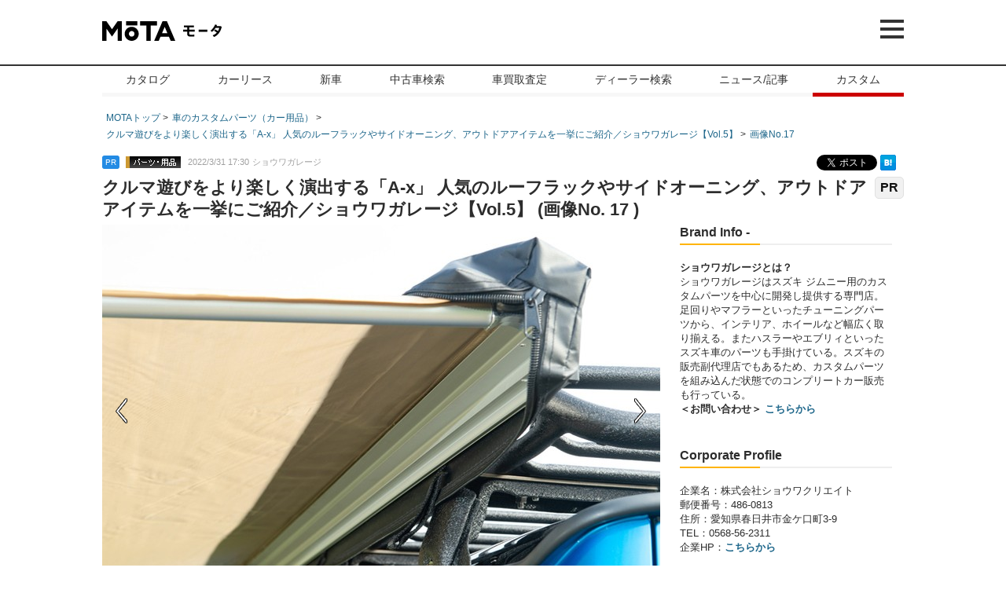

--- FILE ---
content_type: text/html;charset=UTF-8
request_url: https://autoc-one.jp/custom/5012708/photo/0017.html
body_size: 15295
content:
<!DOCTYPE html>
<html lang="ja">
<head>
<meta charset="utf-8" />
<meta http-equiv="X-UA-Compatible" content="IE=edge" />

<!-- Google Tag Manager -->
<script>(function(w,d,s,l,i){w[l]=w[l]||[];w[l].push({'gtm.start':
new Date().getTime(),event:'gtm.js'});var f=d.getElementsByTagName(s)[0],
j=d.createElement(s),dl=l!='dataLayer'?'&l='+l:'';j.async=true;j.src=
'https://www.googletagmanager.com/gtm.js?id='+i+dl;f.parentNode.insertBefore(j,f);
})(window,document,'script','dataLayer','GTM-WCSMVWR');</script>
<!-- End Google Tag Manager --><title>クルマ遊びをより楽しく演出する「A-x」 人気のルーフラックやサイドオーニング、アウトドアアイテムを一挙にご紹介／ショウワガレージ【Vol.5】(画像ギャラリー No.17) | 【車のパーツ・カー用品などオススメの車カスタム情報をご紹介】2025年最新-自動車カスタム・パーツ解説記事 レポート【MOTA】</title>
  <meta content="クルマ遊びをより楽しく演出する「A-x」 人気のルーフラックやサイドオーニング、アウトドアアイテムを一挙にご紹介／ショウワガレージ【Vol.5】で紹介するニュースの写真をご覧になれます。画像 No.17" name="description" />
<meta content="スズキ,ジムニー,カスタム記事,カー用品,カーパーツ,カスタム,タイヤ,ホイール,カーナビ,ドラレコ,車のカスタマイズ" name="keywords" />
<link rel="canonical" href="https://autoc-one.jp/custom/5012708/photo/0017.html" />
<meta content="クルマ遊びをより楽しく演出する「A-x」 人気のルーフラックやサイドオーニング、アウトドアアイテムを一挙にご紹介／ショウワガレージ【Vol.5】(画像ギャラリー No.17) | 【車のパーツ・カー用品などオススメの車カスタム情報をご紹介】2025年最新-自動車カスタム・パーツ解説記事 レポート【MOTA】" property="og:title" />
  <meta content="article" property="og:type" />
<meta content="https://cdn.autoc-one.jp/images/article/202203/29183454264_8246.jpg" property="og:image" />
<meta content="https://autoc-one.jp/custom/5012708/photo/0017.html" property="og:url" />
<meta content="MOTA（旧オートックワン）" property="og:site_name" />
<meta content="クルマ遊びをより楽しく演出する「A-x」 人気のルーフラックやサイドオーニング、アウトドアアイテムを一挙にご紹介／ショウワガレージ【Vol.5】で紹介するニュースの写真をご覧になれます。画像 No.17" property="og:description" />
<meta content="796137927162209" property="fb:app_id" />
<meta content="ja_JP" property="og:locale" />
<meta content="https://www.facebook.com/autocONE.jp/"
  property="article:publisher" />

<meta content="summary_large_image" name="twitter:card" />
<meta content="@MOTA_PRESS" name="twitter:site" />
<meta content="https://autoc-one.jp/custom/5012708/photo/0017.html" name="twitter:url" />
<meta content="クルマ遊びをより楽しく演出する「A-x」 人気のルーフラックやサイドオーニング、アウトドアアイテムを一挙にご紹介／ショウワガレージ【Vol.5】(画像ギャラリー No.17) | 【車のパーツ・カー用品などオススメの車カスタム情報をご紹介】2025年最新-自動車カスタム・パーツ解説記事 レポート|【MOTA】" name="twitter:title" />
  <meta content="クルマ遊びをより楽しく演出する「A-x」 人気のルーフラックやサイドオーニング、アウトドアアイテムを一挙にご紹介／ショウワガレージ【Vol.5】で紹介するニュースの写真をご覧になれます。画像 No.17" name="twitter:description" />
<meta content="https://cdn.autoc-one.jp/images/article/202203/29183454264_8246.jpg" name="twitter:image" /><!-- favicon,icon -->
<link href="https://cdn.autoc-one.jp/static/common2/images/favicon.ico"
  rel="shortcut icon" type="image/x-icon" />
<link href="https://cdn.autoc-one.jp/static/iphone/icon.png"
  rel="apple-touch-icon" />

<link href="https://cdn.autoc-one.jp/article-assets/css/lib/bootstrap.min.css"
  rel="stylesheet" />
<link href="https://cdn.autoc-one.jp/article-assets/css/lib/bootstrap-theme.min.css"
  rel="stylesheet" />

<link href="https://cdn.autoc-one.jp/article-assets/css/lib/non-responsive.css"
      rel="stylesheet" />
  <link href="https://cdn.autoc-one.jp/article-assets/css/lib/theme.css"
    rel="stylesheet" />
  <link
    href="/article-assets/css/lib/slick-theme.css"
    rel="stylesheet" />

  <link
    href="https://cdn.autoc-one.jp/article-assets/css/old-style-a515da4990972017e2c023211e942687.css;jsessionid=DB3A4E5C24C924E38DEF53395E6D3530"
    rel="stylesheet" />
  <link
    href="https://cdn.autoc-one.jp/static/common2/css/top.css"
    media="all" rel="stylesheet" type="text/css" />
  <link
    href="https://cdn.autoc-one.jp/static/common2/css/header_navi_2014.css"
    media="all" rel="stylesheet" type="text/css" />

  <link
    href="https://cdn.autoc-one.jp/article-assets/css/style-fda34daf5eb0662ef56a13df48c84fe4.css;jsessionid=DB3A4E5C24C924E38DEF53395E6D3530"
    rel="stylesheet" />
<script type="text/javascript">
	var cdnPath = "https://cdn.autoc-one.jp";
	var isSp = false;
</script>

<script type="text/javascript">
	window._taboola = window._taboola || [];
	_taboola.push({
		article : 'auto'
	});
	!function(e, f, u) {
		e.async = 1;
		e.src = u;
		f.parentNode.insertBefore(e, f);
	}(document.createElement('script'),
			document.getElementsByTagName('script')[0],
			'//cdn.taboola.com/libtrc/autoc-one/loader.js');
</script>

<!-- Start VWO Async SmartCode Version 2.1-->
<link rel="preconnect" href="https://dev.visualwebsiteoptimizer.com" />
<script type='text/javascript' id='vwoCode'>
window._vwo_code || (function() {
var account_id=240435,
version=2.1,
settings_tolerance=2000,
hide_element='body',
hide_element_style = 'opacity:0 !important;filter:alpha(opacity=0) !important;background:none !important;transition:none !important;',
/* DO NOT EDIT BELOW THIS LINE */
f=false,w=window,d=document,v=d.querySelector('#vwoCode'),cK='_vwo_'+account_id+'_settings',cc={};try{var c=JSON.parse(localStorage.getItem('_vwo_'+account_id+'_config'));cc=c&&typeof c==='object'?c:{}}catch(e){}var stT=cc.stT==='session'?w.sessionStorage:w.localStorage;code={nonce:v&&v.nonce,library_tolerance:function(){return typeof library_tolerance!=='undefined'?library_tolerance:undefined},settings_tolerance:function(){return cc.sT||settings_tolerance},hide_element_style:function(){return'{'+(cc.hES||hide_element_style)+'}'},hide_element:function(){if(performance.getEntriesByName('first-contentful-paint')[0]){return''}return typeof cc.hE==='string'?cc.hE:hide_element},getVersion:function(){return version},finish:function(e){if(!f){f=true;var t=d.getElementById('_vis_opt_path_hides');if(t)t.parentNode.removeChild(t);if(e)(new Image).src='https://dev.visualwebsiteoptimizer.com/ee.gif?a='+account_id+e}},finished:function(){return f},addScript:function(e){var t=d.createElement('script');t.type='text/javascript';if(e.src){t.src=e.src}else{t.text=e.text}v&&t.setAttribute('nonce',v.nonce);d.getElementsByTagName('head')[0].appendChild(t)},load:function(e,t){var n=this.getSettings(),i=d.createElement('script'),r=this;t=t||{};if(n){i.textContent=n;d.getElementsByTagName('head')[0].appendChild(i);if(!w.VWO||VWO.caE){stT.removeItem(cK);r.load(e)}}else{var o=new XMLHttpRequest;o.open('GET',e,true);o.withCredentials=!t.dSC;o.responseType=t.responseType||'text';o.onload=function(){if(t.onloadCb){return t.onloadCb(o,e)}if(o.status===200||o.status===304){_vwo_code.addScript({text:o.responseText})}else{_vwo_code.finish('&e=loading_failure:'+e)}};o.onerror=function(){if(t.onerrorCb){return t.onerrorCb(e)}_vwo_code.finish('&e=loading_failure:'+e)};o.send()}},getSettings:function(){try{var e=stT.getItem(cK);if(!e){return}e=JSON.parse(e);if(Date.now()>e.e){stT.removeItem(cK);return}return e.s}catch(e){return}},init:function(){if(d.URL.indexOf('__vwo_disable__')>-1)return;var e=this.settings_tolerance();w._vwo_settings_timer=setTimeout(function(){_vwo_code.finish();stT.removeItem(cK)},e);var t;if(this.hide_element()!=='body'){t=d.createElement('style');var n=this.hide_element(),i=n?n+this.hide_element_style():'',r=d.getElementsByTagName('head')[0];t.setAttribute('id','_vis_opt_path_hides');v&&t.setAttribute('nonce',v.nonce);t.setAttribute('type','text/css');if(t.styleSheet)t.styleSheet.cssText=i;else t.appendChild(d.createTextNode(i));r.appendChild(t)}else{t=d.getElementsByTagName('head')[0];var i=d.createElement('div');i.style.cssText='z-index: 2147483647 !important;position: fixed !important;left: 0 !important;top: 0 !important;width: 100% !important;height: 100% !important;background: white !important;display: block !important;';i.setAttribute('id','_vis_opt_path_hides');i.classList.add('_vis_hide_layer');t.parentNode.insertBefore(i,t.nextSibling)}var o=window._vis_opt_url||d.URL,s='https://dev.visualwebsiteoptimizer.com/j.php?a='+account_id+'&u='+encodeURIComponent(o)+'&vn='+version;if(w.location.search.indexOf('_vwo_xhr')!==-1){this.addScript({src:s})}else{this.load(s+'&x=true')}}};w._vwo_code=code;code.init();})();
</script>
<!-- End VWO Async SmartCode --><!-- Start AnyManager Recover Tag -->
<script data-sdk="l/1.1.10" data-cfasync="false" nowprocket src="https://html-load.com/loader.min.js" charset="UTF-8"></script>
<script nowprocket>(function(){function t(o,e){const r=n();return(t=function(t,n){return r[t-=309]})(o,e)}function n(){const t=["style","792872oOmMCL","documentElement","title","querySelectorAll","localStorage","name","VGhlcmUgd2FzIGEgcHJvYmxlbSBsb2FkaW5nIHRoZSBwYWdlLiBQbGVhc2UgY2xpY2sgT0sgdG8gbGVhcm4gbW9yZS4=","282786fMMJDo","loader-check","Cannot find currentScript","reload","textContent","charCodeAt","as_","&url=","script","map","loader_light","recovery","text","315540RTyVlu","last_bfa_at","split","href","length","&domain=","Script not found",'/loader.min.js"]',"from","none","width","width: 100vw; height: 100vh; z-index: 2147483647; position: fixed; left: 0; top: 0;","https://report.error-report.com/modal?eventId=&error=Vml0YWwgQVBJIGJsb2NrZWQ%3D&domain=","connection","https://error-report.com/report","querySelector","https://report.error-report.com/modal?eventId=","rtt","POST","87706KyRVLS","contains","src","height","close-error-report","error","Failed to load script: ",'script[src*="//',"3nLwbiH","/loader.min.js","append","hostname","outerHTML","&error=","onLine","setItem","addEventListener","btoa","setAttribute","toString","appendChild","display","searchParams","location","check","https://","type","currentScript","concat","148728JJjXGq","iframe","21QNapZW","data","createElement","link,style","Fallback Failed","_fa_","forEach","as_index","105042KWystp","getComputedStyle","host","value","removeEventListener","now","url","write","attributes","getBoundingClientRect","message","975180lrCXsz","as_modal_loaded","remove","https://report.error-report.com/modal?eventId=&error="];return(n=function(){return t})()}(function(){const o=t,e=n();for(;;)try{if(102011===parseInt(o(360))/1+parseInt(o(321))/2+parseInt(o(329))/3*(-parseInt(o(376))/4)+parseInt(o(371))/5+parseInt(o(383))/6+-parseInt(o(352))/7*(parseInt(o(350))/8)+-parseInt(o(396))/9)break;e.push(e.shift())}catch(t){e.push(e.shift())}})(),(()=>{"use strict";const n=t,o=n=>{const o=t;let e=0;for(let t=0,r=n[o(400)];t<r;t++)e=(e<<5)-e+n[o(388)](t),e|=0;return e},e=class{static[n(345)](){const t=n;var e,r;let c=arguments[t(400)]>0&&void 0!==arguments[0]?arguments[0]:t(394),a=!(arguments[t(400)]>1&&void 0!==arguments[1])||arguments[1];const i=Date[t(365)](),s=i-i%864e5,l=s-864e5,d=s+864e5,u=t(389)+o(c+"_"+s),w=t(389)+o(c+"_"+l),h=t(389)+o(c+"_"+d);return u!==w&&u!==h&&w!==h&&!(null!==(e=null!==(r=window[u])&&void 0!==r?r:window[w])&&void 0!==e?e:window[h])&&(a&&(window[u]=!0,window[w]=!0,window[h]=!0),!0)}};function r(o,e){const r=n;try{window[r(380)][r(336)](window[r(344)][r(362)]+r(357)+btoa(r(397)),Date[r(365)]()[r(340)]())}catch(t){}try{!async function(n,o){const e=r;try{if(await async function(){const n=t;try{if(await async function(){const n=t;if(!navigator[n(335)])return!0;try{await fetch(location[n(399)])}catch(t){return!0}return!1}())return!0;try{if(navigator[n(315)][n(319)]>1e3)return!0}catch(t){}return!1}catch(t){return!1}}())return;const r=await async function(n){const o=t;try{const t=new URL(o(316));t[o(343)][o(331)](o(347),o(393)),t[o(343)][o(331)](o(378),""),t[o(343)][o(331)](o(370),n),t[o(343)][o(331)](o(366),location[o(399)]);const e=await fetch(t[o(399)],{method:o(320)});return await e[o(395)]()}catch(t){return o(326)}}(n);document[e(379)](e(355))[e(358)]((t=>{const n=e;t[n(373)](),t[n(387)]=""}));let a=!1;window[e(337)](e(370),(t=>{const n=e;n(372)===t[n(353)]&&(a=!0)}));const i=document[e(354)](e(351));i[e(323)]=e(318)[e(349)](r,e(334))[e(349)](btoa(n),e(401))[e(349)](o,e(390))[e(349)](btoa(location[e(399)])),i[e(339)](e(375),e(313)),document[e(377)][e(341)](i);const s=t=>{const n=e;n(325)===t[n(353)]&&(i[n(373)](),window[n(364)](n(370),s))};window[e(337)](e(370),s);const l=()=>{const t=e,n=i[t(369)]();return t(311)!==window[t(361)](i)[t(342)]&&0!==n[t(312)]&&0!==n[t(324)]};let d=!1;const u=setInterval((()=>{if(!document[e(322)](i))return clearInterval(u);l()||d||(clearInterval(u),d=!0,c(n,o))}),1e3);setTimeout((()=>{a||d||(d=!0,c(n,o))}),3e3)}catch(t){c(n,o)}}(o,e)}catch(t){c(o,e)}}function c(t,o){const e=n;try{const n=atob(e(382));confirm(n)?location[e(399)]=e(374)[e(349)](btoa(t),e(401))[e(349)](o,e(390))[e(349)](btoa(location[e(399)])):location[e(386)]()}catch(t){location[e(399)]=e(314)[e(349)](o)}}(()=>{const t=n,o=n=>t(327)[t(349)](n);let c="";try{var a,i;null===(a=document[t(348)])||void 0===a||a[t(373)]();const n=null!==(i=function(){const n=t,o=n(359)+window[n(338)](window[n(344)][n(332)]);return window[o]}())&&void 0!==i?i:0;if(!e[t(345)](t(384),!1))return;const s="html-load.com,fb.html-load.com,content-loader.com,fb.content-loader.com"[t(398)](",");c=s[0];const l=document[t(317)](t(328)[t(349)](s[n],t(309)));if(!l)throw new Error(t(402));const d=Array[t(310)](l[t(368)])[t(392)]((n=>({name:n[t(381)],value:n[t(363)]})));if(n+1<s[t(400)])return function(n,o){const e=t,r=e(359)+window[e(338)](window[e(344)][e(332)]);window[r]=o}(0,n+1),void function(n,o){const e=t;var r;const c=document[e(354)](e(391));o[e(358)]((t=>{const n=e;let{name:o,value:r}=t;return c[n(339)](o,r)})),c[e(339)](e(323),e(346)[e(349)](n,e(330))),document[e(367)](c[e(333)]);const a=null===(r=document[e(348)])||void 0===r?void 0:r[e(333)];if(!a)throw new Error(e(385));document[e(367)](a)}(s[n+1],d);r(o(t(356)),c)}catch(n){try{n=n[t(340)]()}catch(t){}r(o(n),c)}})()})();})();</script>
<!-- End AnyManager Recover Tag --><!-- start FourM tag -->
<script type="application/javascript" src="//anymind360.com/js/274/ats.js"></script>
<script async src="https://securepubads.g.doubleclick.net/tag/js/gpt.js"></script>
<script>
    window.googletag = window.googletag || {cmd: []};
</script>
<script type="text/javascript">
    var path_value = location.pathname.substr(0, 40);
    var parameter_value = location.search.substr(0, 40);
    var ref_value = "null";
    if (document.referrer) {
        var ref_array = [];
        ref_array = document.referrer.split("/");
        ref_value = ref_array[2];
    }
    googletag.cmd.push(function () {
        googletag.pubads().setTargeting('Para', parameter_value)
            .setTargeting('Ref', ref_value)
            .setTargeting('URL', path_value)
            .setTargeting('MAKER',["スズキ"])
            .setTargeting('MODEL',["ジムニー"])
            .setTargeting('BODYTYPE',["軽自動車"])
            .setTargeting('PAGETYPE',"photo")
            .setTargeting('KEYWORDTAG', "")
        googletag.pubads().collapseEmptyDivs();
    });
</script>

<script>
      googletag.cmd.push(function() {
        googletag.defineSlot('/83555300,2752176/autoc-one/mota/jp_mota_pc_all_billboard', [[970, 250], [980, 250], [1, 1]], 'jp_mota_pc_all_billboard').addService(googletag.pubads());
        googletag.defineSlot('/83555300,2752176/autoc-one/mota/jp_mota_pc_photo_right_1st', [[300, 250], [336, 280], [1, 1]], 'jp_mota_pc_photo_right_1st').addService(googletag.pubads());
        
        googletag.defineSlot('/83555300,2752176/autoc-one/mota/jp_mota_pc_all_pillar_left', [[160, 600], [1, 1], 'fluid'], 'jp_mota_pc_all_pillar_left').addService(googletag.pubads());
        googletag.defineSlot('/83555300,2752176/autoc-one/mota/jp_mota_pc_all_pillar_right', [[160, 600], [1, 1], 'fluid'], 'jp_mota_pc_all_pillar_right').addService(googletag.pubads());
        googletag.pubads().enableSingleRequest();
        googletag.pubads().collapseEmptyDivs();
        googletag.enableServices();
      });
    </script>
  <link href="https://cdn.autoc-one.jp/article-assets/css/custom/tieup-speed-af802b5d5c23f41008853bfed47c4fdb.css;jsessionid=DB3A4E5C24C924E38DEF53395E6D3530"
    rel="stylesheet" type="text/css">

<script>(window.BOOMR_mq=window.BOOMR_mq||[]).push(["addVar",{"rua.upush":"false","rua.cpush":"false","rua.upre":"false","rua.cpre":"true","rua.uprl":"false","rua.cprl":"false","rua.cprf":"false","rua.trans":"SJ-e5ebc999-2566-4f91-a557-bdc1c45e6c70","rua.cook":"false","rua.ims":"false","rua.ufprl":"false","rua.cfprl":"false","rua.isuxp":"false","rua.texp":"norulematch","rua.ceh":"false","rua.ueh":"false","rua.ieh.st":"0"}]);</script>
                              <script>!function(e){var n="https://s.go-mpulse.net/boomerang/";if("False"=="True")e.BOOMR_config=e.BOOMR_config||{},e.BOOMR_config.PageParams=e.BOOMR_config.PageParams||{},e.BOOMR_config.PageParams.pci=!0,n="https://s2.go-mpulse.net/boomerang/";if(window.BOOMR_API_key="VVD38-YTNXB-BKVUM-7PZ77-MLGLT",function(){function e(){if(!o){var e=document.createElement("script");e.id="boomr-scr-as",e.src=window.BOOMR.url,e.async=!0,i.parentNode.appendChild(e),o=!0}}function t(e){o=!0;var n,t,a,r,d=document,O=window;if(window.BOOMR.snippetMethod=e?"if":"i",t=function(e,n){var t=d.createElement("script");t.id=n||"boomr-if-as",t.src=window.BOOMR.url,BOOMR_lstart=(new Date).getTime(),e=e||d.body,e.appendChild(t)},!window.addEventListener&&window.attachEvent&&navigator.userAgent.match(/MSIE [67]\./))return window.BOOMR.snippetMethod="s",void t(i.parentNode,"boomr-async");a=document.createElement("IFRAME"),a.src="about:blank",a.title="",a.role="presentation",a.loading="eager",r=(a.frameElement||a).style,r.width=0,r.height=0,r.border=0,r.display="none",i.parentNode.appendChild(a);try{O=a.contentWindow,d=O.document.open()}catch(_){n=document.domain,a.src="javascript:var d=document.open();d.domain='"+n+"';void(0);",O=a.contentWindow,d=O.document.open()}if(n)d._boomrl=function(){this.domain=n,t()},d.write("<bo"+"dy onload='document._boomrl();'>");else if(O._boomrl=function(){t()},O.addEventListener)O.addEventListener("load",O._boomrl,!1);else if(O.attachEvent)O.attachEvent("onload",O._boomrl);d.close()}function a(e){window.BOOMR_onload=e&&e.timeStamp||(new Date).getTime()}if(!window.BOOMR||!window.BOOMR.version&&!window.BOOMR.snippetExecuted){window.BOOMR=window.BOOMR||{},window.BOOMR.snippetStart=(new Date).getTime(),window.BOOMR.snippetExecuted=!0,window.BOOMR.snippetVersion=12,window.BOOMR.url=n+"VVD38-YTNXB-BKVUM-7PZ77-MLGLT";var i=document.currentScript||document.getElementsByTagName("script")[0],o=!1,r=document.createElement("link");if(r.relList&&"function"==typeof r.relList.supports&&r.relList.supports("preload")&&"as"in r)window.BOOMR.snippetMethod="p",r.href=window.BOOMR.url,r.rel="preload",r.as="script",r.addEventListener("load",e),r.addEventListener("error",function(){t(!0)}),setTimeout(function(){if(!o)t(!0)},3e3),BOOMR_lstart=(new Date).getTime(),i.parentNode.appendChild(r);else t(!1);if(window.addEventListener)window.addEventListener("load",a,!1);else if(window.attachEvent)window.attachEvent("onload",a)}}(),"".length>0)if(e&&"performance"in e&&e.performance&&"function"==typeof e.performance.setResourceTimingBufferSize)e.performance.setResourceTimingBufferSize();!function(){if(BOOMR=e.BOOMR||{},BOOMR.plugins=BOOMR.plugins||{},!BOOMR.plugins.AK){var n="true"=="true"?1:0,t="",a="aohc5itio66fg2itxi2q-f-ebbc42246-clientnsv4-s.akamaihd.net",i="false"=="true"?2:1,o={"ak.v":"39","ak.cp":"1293136","ak.ai":parseInt("554568",10),"ak.ol":"0","ak.cr":10,"ak.ipv":4,"ak.proto":"h2","ak.rid":"2af6fa64","ak.r":35414,"ak.a2":n,"ak.m":"dsca","ak.n":"essl","ak.bpcip":"3.142.46.0","ak.cport":59676,"ak.gh":"104.119.188.39","ak.quicv":"","ak.tlsv":"tls1.3","ak.0rtt":"","ak.0rtt.ed":"","ak.csrc":"-","ak.acc":"","ak.t":"1762900533","ak.ak":"hOBiQwZUYzCg5VSAfCLimQ==9fi8LVU/YSYbd1TZivWZ1y+sfPltnyThYkzwZRQ+/XuHGk3TihivsArI9hpCbxQHVpYS/d6pcr8H6QdnsYtf1DfnF4M9mFRmvfmfA8ZvAhXaLUqe2uJSShj3V8GqhG86nMawfui/Wr6ePvMoWxeavdM3W58Co1zGI3csWhuPDs/2pDttztFCHRPKzV/SW+nE/RMfWMNCQWk1SH3nN7+WosR5CJ4M9cHl2buxaBO+g4Za1McbIr4PNG8mc5x2iM4X5T60cFuRRppo19caeE4OtH4pvZSxTJ3d2UdRR4nGci6cDYBQg2KRm2sLA5V8ZpkU2Lvz7H5U+IoRswv1+nhg/grKzsg5bfeuMmd73Nt7xkx+Nh6v9HO36BcvICLoYWtle8RNjowlo5ji42w+/QGZWPjecO80oWZMDRHwGVTvXXs=","ak.pv":"122","ak.dpoabenc":"","ak.tf":i};if(""!==t)o["ak.ruds"]=t;var r={i:!1,av:function(n){var t="http.initiator";if(n&&(!n[t]||"spa_hard"===n[t]))o["ak.feo"]=void 0!==e.aFeoApplied?1:0,BOOMR.addVar(o)},rv:function(){var e=["ak.bpcip","ak.cport","ak.cr","ak.csrc","ak.gh","ak.ipv","ak.m","ak.n","ak.ol","ak.proto","ak.quicv","ak.tlsv","ak.0rtt","ak.0rtt.ed","ak.r","ak.acc","ak.t","ak.tf"];BOOMR.removeVar(e)}};BOOMR.plugins.AK={akVars:o,akDNSPreFetchDomain:a,init:function(){if(!r.i){var e=BOOMR.subscribe;e("before_beacon",r.av,null,null),e("onbeacon",r.rv,null,null),r.i=!0}return this},is_complete:function(){return!0}}}}()}(window);</script></head>

<body role="document" class="">
  <div id="fb-root"></div>
  <script>
			(function(d, s, id) {
				var js, fjs = d.getElementsByTagName(s)[0];
				if (d.getElementById(id))
					return;
				js = d.createElement(s);
				js.id = id;
				js.src = "//connect.facebook.net/ja_JP/all.js#xfbml=1&version=v2.8&appId=796137927162209";
				fjs.parentNode.insertBefore(js, fjs);
			}(document, 'script', 'facebook-jssdk'));
		</script>
<!-- Google Tag Manager (noscript) -->
<noscript><iframe src="https://www.googletagmanager.com/ns.html?id=GTM-WCSMVWR"
height="0" width="0" style="display:none;visibility:hidden"></iframe></noscript>
<!-- End Google Tag Manager (noscript) --><header class="header">
  <nav id="modal" class="header-modal">
	  <div class="header-modal__inner">
    <div class="service-nav">
      <div class="header-modal__heading">メインメニュー</div>
      <ul class="service-nav__inner">
        <li class="service-nav__inner--list"><a href="https://autoc-one.jp/catalog/">自動車カタログ</a></li>
      	<li class="service-nav__inner--list"><a href="https://autoc-one.jp/lease/">新車リース</a></li>
        <li class="service-nav__inner--list"><a href="https://autoc-one.jp/newcar/">新車購入問合せ</a></li>
        <li class="service-nav__inner--list"><a href="https://autoc-one.jp/used/">中古車検索</a></li>
        <li class="service-nav__inner--list"><a href="https://autoc-one.jp/ullo/">車買取/中古車査定</a></li>
        <li class="service-nav__inner--list"><a href="https://autoc-one.jp/shop/">カー用品通販</a></li>
        <li class="service-nav__inner--list"><a href="https://autoc-one.jp/dealer/">ディーラー検索</a></li>
        <li class="service-nav__inner--list"><a href="https://autoc-one.jp/article/">自動車ニュース/記事</a></li>
        <li class="service-nav__inner--list"><a href="https://cs.autoc-one.jp/">カーソムリエ</a></li>
        <li class="service-nav__inner--list"><a href="https://autoc-one.jp/custom/">カスタム</a></li>
      </ul>
    </div>
    <div class="header-modal__catalog">
      <div class="header-modal__heading">自動車カタログ</div>
      <div class="header-modal__catalog--inner">
        <div class="header-modal__catalog__primary">
          <div class="header-modal__heading--small">国産車</div>
          <ul class="header-modal__maker">
            <li>
              <a class="header-modal__maker--link" href="https://autoc-one.jp/catalog/lexus/">
                <span class="header-modal__maker--logo"><img loading="lazy" src="https://cdn.autoc-one.jp/used/image/brand/lexus.png" alt="レクサス"></span>
                <span class="header-modal__maker--name">レクサス</span>
              </a>
            </li>
            <li>
              <a class="header-modal__maker--link" href="https://autoc-one.jp/catalog/toyota/">
                <span class="header-modal__maker--logo"><img loading="lazy" src="https://cdn.autoc-one.jp/used/image/brand/toyota.png" alt="トヨタ"></span>
                <span class="header-modal__maker--name">トヨタ</span>
              </a>
            </li>
            <li>
              <a class="header-modal__maker--link" href="https://autoc-one.jp/catalog/nissan/">
                <span class="header-modal__maker--logo"><img loading="lazy" src="https://cdn.autoc-one.jp/used/image/brand/nissan.png" alt="日産"></span>
                <span class="header-modal__maker--name">日産</span>
              </a>
            </li>
            <li>
              <a class="header-modal__maker--link" href="https://autoc-one.jp/catalog/honda/">
                <span class="header-modal__maker--logo"><img loading="lazy" src="https://cdn.autoc-one.jp/used/image/brand/honda.png" alt="ホンダ"></span>
                <span class="header-modal__maker--name">ホンダ</span>
              </a>
            </li>
            <li>
              <a class="header-modal__maker--link" href="https://autoc-one.jp/catalog/mazda/">
                <span class="header-modal__maker--logo"><img loading="lazy" src="https://cdn.autoc-one.jp/used/image/brand/mazda.png" alt="マツダ"></span>
                <span class="header-modal__maker--name">マツダ</span>
              </a>
            </li>
            <li>
              <a class="header-modal__maker--link" href="https://autoc-one.jp/catalog/subaru/">
                <span class="header-modal__maker--logo"><img loading="lazy" src="https://cdn.autoc-one.jp/used/image/brand/subaru.png" alt="スバル"></span>
                <span class="header-modal__maker--name">スバル</span>
              </a>
            </li>
            <li>
              <a class="header-modal__maker--link" href="https://autoc-one.jp/catalog/suzuki/">
                <span class="header-modal__maker--logo"><img loading="lazy" src="https://cdn.autoc-one.jp/used/image/brand/suzuki.png" alt="スズキ"></span>
                <span class="header-modal__maker--name">スズキ</span>
              </a>
            </li>
            <li>
              <a class="header-modal__maker--link" href="https://autoc-one.jp/catalog/daihatsu/">
                <span class="header-modal__maker--logo"><img loading="lazy" src="https://cdn.autoc-one.jp/used/image/brand/daihatsu.png" alt="ダイハツ"></span>
                <span class="header-modal__maker--name">ダイハツ</span>
              </a>
            </li>
            <li>
              <a class="header-modal__maker--link" href="https://autoc-one.jp/catalog/mitsubishi/">
                <span class="header-modal__maker--logo"><img loading="lazy" src="https://cdn.autoc-one.jp/used/image/brand/mitsubishi.png" alt="三菱"></span>
                <span class="header-modal__maker--name">三菱</span>
              </a>
            </li>
            <li>
              <a class="header-modal__maker--link" href="https://autoc-one.jp/catalog/mitsuoka/">
                <span class="header-modal__maker--logo"><img loading="lazy" src="https://cdn.autoc-one.jp/used/image/brand/mitsuoka.png" alt="光岡"></span>
                <span class="header-modal__maker--name">光岡</span>
              </a>
            </li>
          </ul>
        </div>
        <div class="header-modal__catalog__secondary">
          <div class="header-modal__heading--small">輸入車</div>
          <ul class="header-modal__maker">
            <li>
              <a class="header-modal__maker--link" href="https://autoc-one.jp/catalog/mercedes-benz/">
                <span class="header-modal__maker--logo"><img loading="lazy" src="https://cdn.autoc-one.jp/used/image/brand/mercedes-benz.png" alt="メルセデスベンツ"></span>
                <span class="header-modal__maker--name">メルセデス<br>ベンツ</span>
              </a>
            </li>
            <li>
              <a class="header-modal__maker--link" href="https://autoc-one.jp/catalog/bmw/">
                <span class="header-modal__maker--logo"><img loading="lazy" src="https://cdn.autoc-one.jp/used/image/brand/bmw.png" alt="BMW"></span>
                <span class="header-modal__maker--name">BMW</span>
              </a>
            </li>
            <li>
              <a class="header-modal__maker--link" href="https://autoc-one.jp/catalog/volkswagen/">
                <span class="header-modal__maker--logo"><img loading="lazy" src="https://cdn.autoc-one.jp/used/image/brand/volkswagen.png" alt="フォルクスワーゲン"></span>
                <span class="header-modal__maker--name">フォルクス<br>ワーゲン</span>
              </a>
            </li>
            <li>
              <a class="header-modal__maker--link" href="https://autoc-one.jp/catalog/audi/">
                <span class="header-modal__maker--logo"><img loading="lazy" src="https://cdn.autoc-one.jp/used/image/brand/audi.png" alt="アウディ"></span>
                <span class="header-modal__maker--name">アウディ</span>
              </a>
            </li>
            <li>
              <a class="header-modal__maker--link" href="https://autoc-one.jp/catalog/porsche/">
                <span class="header-modal__maker--logo"><img loading="lazy" src="https://cdn.autoc-one.jp/used/image/brand/porsche.png" alt="ポルシェ"></span>
                <span class="header-modal__maker--name">ポルシェ</span>
              </a>
            </li>
            <li>
              <a class="header-modal__maker--link" href="https://autoc-one.jp/catalog/peugeot/">
                <span class="header-modal__maker--logo"><img loading="lazy" src="https://cdn.autoc-one.jp/used/image/brand/peugeot.png" alt="プジョー"></span>
                <span class="header-modal__maker--name">プジョー</span>
              </a>
            </li>
            <li>
              <a class="header-modal__maker--link" href="https://autoc-one.jp/catalog/volvo/">
                <span class="header-modal__maker--logo"><img loading="lazy" src="https://cdn.autoc-one.jp/used/image/brand/volvo.png" alt="ボルボ"></span>
                <span class="header-modal__maker--name">ボルボ</span>
              </a>
            </li>
            <li>
              <a class="header-modal__maker--link" href="https://autoc-one.jp/catalog/mini/">
                <span class="header-modal__maker--logo"><img loading="lazy" src="https://cdn.autoc-one.jp/used/image/brand/mini.png" alt="ミニ"></span>
                <span class="header-modal__maker--name">ミニ</span>
              </a>
            </li>
            <li>
              <a class="header-modal__maker--link" href="https://autoc-one.jp/catalog/alfaromeo/">
                <span class="header-modal__maker--logo"><img loading="lazy" src="https://cdn.autoc-one.jp/used/image/brand/alfaromeo.png" alt="アルファロメオ"></span>
                <span class="header-modal__maker--name">アルファ<br>ロメオ</span>
              </a>
            </li>
            <li>
              <a class="header-modal__maker--link" href="https://autoc-one.jp/catalog/jeep/">
                <span class="header-modal__maker--logo"><img loading="lazy" src="https://cdn.autoc-one.jp/used/image/brand/jeep.png" alt="ジープ"></span>
                <span class="header-modal__maker--name">ジープ</span>
              </a>
            </li>
          </ul>
        </div>
      </div>
      <div class="header-modal__more-link"><a href="https://autoc-one.jp/catalog/">すべての自動車メーカーをみる</a></div>
    </div>

    <div class="menu__block">
      <div class="menu__search">
        <div class="underline_large">記事・カタログ検索</div>
        <form action="javascript:searchByWord()">
          <dl class="menu__keyword">
            <dt class="menu__keyword--term"><label for="">キーワードで記事や車両を探す</label></dt>
            <dd class="menu__keyword--valu"><input type="text" id="searchWord" value="" placeholder="メーカー、車種などで探す" class="menu__input menu__input--keyword"><button type="button" value="検索" class="menu__input menu__button--search" onclick="this.form.submit();">検索</button></dd>
          </dl>
        </form>
        <details class="menu__details" open="open">
          <summary class="menu__summary">よく検索されるキーワード</summary>
          <ul class="menu__keyword--list">
	          <li class="menu__keyword--item"><a href="https://autoc-one.jp/search/%E8%BB%8A%E4%B8%AD%E6%B3%8A/">車中泊</a></li>
	          <li class="menu__keyword--item"><a href="https://autoc-one.jp/search/%E7%87%83%E8%B2%BB/">燃費</a></li>
	          <li class="menu__keyword--item"><a href="https://autoc-one.jp/search/%E8%BB%BD%E8%87%AA%E5%8B%95%E8%BB%8A%20%E4%BA%BA%E6%B0%97/">軽自動車 人気</a></li>
	          <li class="menu__keyword--item"><a href="https://autoc-one.jp/search/%E8%BB%8A%E6%A4%9C%E8%B2%BB%E7%94%A8/">車検費用</a></li>
	          <li class="menu__keyword--item"><a href="https://autoc-one.jp/search/%E8%BB%8A%E5%BA%AB%E8%A8%BC%E6%98%8E/">車庫証明</a></li>
	          <li class="menu__keyword--item"><a href="https://autoc-one.jp/search/%E3%82%B8%E3%83%A5%E3%83%8B%E3%82%A2%E3%82%B7%E3%83%BC%E3%83%88/">ジュニアシート</a></li>
	          <li class="menu__keyword--item"><a href="https://autoc-one.jp/search/%E3%83%81%E3%83%A3%E3%82%A4%E3%83%AB%E3%83%89%E3%82%B7%E3%83%BC%E3%83%88/">チャイルドシート</a></li>
	          <li class="menu__keyword--item"><a href="https://autoc-one.jp/search/%E3%82%BF%E3%82%A4%E3%83%A4%E3%81%AE%E5%AF%BF%E5%91%BD/">タイヤの寿命</a></li>
	          <li class="menu__keyword--item"><a href="https://autoc-one.jp/search/%E3%82%82%E3%81%BF%E3%81%98%E3%83%9E%E3%83%BC%E3%82%AF/">もみじマーク</a></li>
	          <li class="menu__keyword--item"><a href="https://autoc-one.jp/search/%E3%83%90%E3%83%83%E3%83%86%E3%83%AA%E3%83%BC%E4%B8%8A%E3%81%8C%E3%82%8A/">バッテリー上がり</a></li>
          </ul>
        </details>
      </div>
      <div class="menu__account">
        <div class="underline_large">新車購入問合せマイページ</div>
        <form method="post" action="https://service.autoc-one.jp/mypage/auth?PR_Source_ID=0&logpage=login">
          <div id="headerLogin" class="menu__login">
            <dl class="menu__mail">
              <dt class="menu__account--term">メールアドレス</dt>
              <dd class="menu__account--valu"><input class="menu__input" type="email" name="email"></dd>
              <dt class="menu__account--term">パスワード</dt>
              <dd class="menu__account--valu"><input class="menu__input" type="password" name="password" autocomplete="off"></dd>
            </dl>
            <div><button type="button" class="menu__input menu__button--login" onclick="this.form.submit();">ログイン</button></div>
            <ul class="menu__reminder">
              <li class="menu__reminder--item"><a href="https://service.autoc-one.jp/mypage/forgot_password">パスワードを<br>忘れた方はこちら</a></li>
              <li class="menu__reminder--item"><a href="https://service.autoc-one.jp/mypage/forgot_id">マイページIDを<br>忘れた方はこちら</a></li>
            </ul>
          </div>
          <div id="headerNickname" class="menu__logout">
            <dl class="menu__mail">
              <dt class="menu__account--term menu__logout--term">こんにちは <a href="http://service.autoc-one.jp/mypage/" id="logedinNickname"></a></dt>
            </dl>
            <div><button type="button" class="menu__input menu__button--login" onclick="location.href='https://service.autoc-one.jp/mypage/logout'">ログアウト</button></div>
          </div>
        </form>
      </div>
    </div>

    <div class="header-modal__category-wrap">
      <div class="header-modal__category__primary">
        <div class="header-modal__ranking">
          <div class="header-modal__heading">ランキング</div>
          <ul class="header-modal__category-list">
            <li class="header-modal__category-list--list"><a href="https://autoc-one.jp/catalog/ranking/">新車人気ランキング</a></li>
            <li class="header-modal__category-list--list"><a href="https://autoc-one.jp/used/ranking/">中古車人気ランキング</a></li>
            <li class="header-modal__category-list--list"><a href="http://ecocar.autoc-one.jp/nenpi-ranking/">燃費ランキング</a></li>
          </ul>
          <div class="header-modal__heading">関連サービス</div>
          <ul class="header-modal__category-list">
            <li class="header-modal__category-list--list"><a href="http://hoken.autoc-one.jp/">自動車保険一括見積もり</a></li>
            ​<li class="header-modal__category-list--list"><a href="http://loan.autoc-one.jp/">自動車ローン検索サービス</a></li>
            <li class="header-modal__category-list--list"><a href="http://shaken.autoc-one.jp/">車検見積もり</a></li>
          </ul>
        </div>
      </div>
      <div class="header-modal__category__secondary">
        <div class="header-modal__heading">記事・ニュース</div>
        <div class="header-modal__category__secondary--inner">
          <div class="header-modal__new-car">
            <ul class="header-modal__category-list">
              <li class="header-modal__category-list--list"><a href="https://autoc-one.jp/news/">自動車ニュース</a></li>
              <li class="header-modal__category-list--list"><a href="https://autoc-one.jp/newcar_info/">新車情報・特集</a></li>
              <li class="header-modal__category-list--list"><a href="https://autoc-one.jp/report/">試乗レポート</a></li>
              <li class="header-modal__category-list--list"><a href="https://autoc-one.jp/nenpi/">燃費レポート</a></li>
              <li class="header-modal__category-list--list"><a href="https://autoc-one.jp/newmodel/">新型車解説</a></li>
              <li class="header-modal__category-list--list"><a href="https://autoc-one.jp/launch/">発表会レポート</a></li>
              <li class="header-modal__category-list--list"><a href="https://autoc-one.jp/hikaku/">人気新型車比較</a></li>
              <li class="header-modal__category-list--list"><a href="https://autoc-one.jp/carlife/column/">コラム</a></li>
            </ul>
          </div>
          <div class="header-modal__car-life">
            <ul class="header-modal__category-list">
              <li class="header-modal__category-list--list"><a href="https://autoc-one.jp/useful/">カーライフ</a></li>
              <li class="header-modal__category-list--list"><a href="https://autoc-one.jp/motorshow/">モーターショー</a></li>
              <li class="header-modal__category-list--list"><a href="https://autoc-one.jp/event_report/">イベントレポート</a></li>
              <li class="header-modal__category-list--list"><a href="https://autoc-one.jp/buyersguide/">購入ガイド</a></li>
              <li class="header-modal__category-list--list"><a href="https://autoc-one.jp/entertainment/">エンタメ</a></li>
              <li class="header-modal__category-list--list"><a href="https://autoc-one.jp/knowhow/">カーライフ・ノウハウ</a></li>
              <li class="header-modal__category-list--list"><a href="https://autoc-one.jp/custom/">パーツ・カー用品</a></li>
              <li class="header-modal__category-list--list"><a href="https://autoc-one.jp/promotion/">特別編集企画</a></li>
            </ul>
          </div>
          <div class="header-modal__article">
            <ul class="header-modal__category-list">
              <li class="header-modal__category-list--list"><a href="https://autoc-one.jp/special/list/">特集</a></li>
              <li class="header-modal__category-list--list"><a href="https://autoc-one.jp/special_project/">特別企画</a></li>
              <li class="header-modal__category-list--list"><a href="https://autoc-one.jp/article-other/">その他・過去の特集記事</a></li>
              <li class="header-modal__category-list--list"><a href="https://autoc-one.jp/ranking/">新車売れ筋ランキング</a></li>
              <li class="header-modal__category-list--list"><a href="https://autoc-one.jp/campaign/">キャンペーン情報</a></li>
              <li class="header-modal__category-list--list"><a href="https://autoc-one.jp/journalist/">執筆陣＆カメラマン</a></li>
            </ul>
          </div>
        </div>
      </div>
    </div>
  </div>
  </nav>


<div class="header__inner">
    <div class="header__logo">
      <a class="header__logo--main" href="https://autoc-one.jp/"><img src="https://cdn.autoc-one.jp/static/common2/images/common/mota_logo.svg" alt="MOTA（モータ）"></a>
      </div>
    <div class="header__menu">
      <div id="js__btn" class="header__button--menu"></div>
    </div>
  </div>
</header>
<div id="js__search--block" class="header__search">
  <div class="header__search--inner">
    <form action="">
      <input type="text" class="header__search--input" placeholder="メーカー、車種などで探す　例）プリウス"><input type="submit" value="検索する" class="header__search--submit">
    </form>
  </div>
</div>

<div class="navigation">
  <div class="service-nav">
    <ul class="service-nav__inner">
      <li class="service-nav__inner--list">
        <a href="https://autoc-one.jp/catalog/">カタログ</a>
      </li>
      <li class="service-nav__inner--list">
        <a href="https://autoc-one.jp/lease/">カーリース</a>
      </li>
      <li class="service-nav__inner--list">
        <a href="https://autoc-one.jp/newcar/">新車</a>
      </li>
      <li class="service-nav__inner--list">
        <a href="https://autoc-one.jp/used/">中古車検索</a>
      </li>
      <li class="service-nav__inner--list">
        <a href="https://autoc-one.jp/ullo/">車買取査定</a>
      </li>
      <li class="service-nav__inner--list">
        <a href="https://autoc-one.jp/dealer/">ディーラー検索</a>
      </li>
    <li class="service-nav__inner--list">
          <a href="/article/">ニュース/記事</a>
        </li>
        <li class="service-nav__inner--list service-nav__current is-current">
          <a href="/custom/">カスタム</a>
        </li>
      </ul>
  </div>
</div><div class="shortcutnav_bg">
  <p class="shortcutnav clearfix"
    xmlns:v="http://rdf.data-vocabulary.org/#">
    <span typeof="v:Breadcrumb" class=""><a
      href="https://autoc-one.jp" property="v:title" rel="v:url">MOTAトップ</a></span>
    <span typeof="v:Breadcrumb" class=""><a
        href="https://autoc-one.jp/custom/" property="v:title" rel="v:url">車のカスタムパーツ（カー用品）</a></span>
    <span typeof="v:Breadcrumb" class=""><a
        href="https://autoc-one.jp/custom/5012708/" property="v:title" rel="v:url">クルマ遊びをより楽しく演出する「A-x」 人気のルーフラックやサイドオーニング、アウトドアアイテムを一挙にご紹介／ショウワガレージ【Vol.5】</a></span>
    <span typeof="v:Breadcrumb" class="lastBread"><a
        href="https://autoc-one.jp/custom/5012708/photo/0017.html" property="v:title" rel="v:url">画像No.17</a></span>
    </p>
</div>
<div class="ac1-outer-container">
    <div class="ac1-container tieup tieupPhoto clearfix">
      <div class="mb5">
        <span class="t-article-list__pr">PR</span>
        <span><img src="https://cdn.autoc-one.jp/static/common2/images/common/label_tieup.gif" alt="車のカスタムパーツ（カー用品）" class="category-label" /></span>
          <span class="gray-small">2022/3/31 17:30</span>
          <span class="gray-small">ショウワガレージ</span>
          <div class="pr-mark">PR</div>
          <div class="social-button-article mb10">
  <ul class="clearfix">
    <li class="userLocalComment">
      <div class="ul-comment-counter ul-comment-wide"></div>
    </li>

    <li class="twitter"><a href="https://twitter.com/share"
      data-hashtags="ac1mita" class="twitter-share-button"
      data-count="horizontal" data-via="MOTA_PRESS" data-lang="ja"
      data-url="https://autoc-one.jp/custom/5012708/">ツイート</a> <script
        type="text/javascript"
        src="https://platform.twitter.com/widgets.js" charset="UTF-8"></script>
    </li>

    <li class="hatena"><a
      href="http://b.hatena.ne.jp/entry/https://autoc-one.jp/custom/5012708/"
      class="hatena-bookmark-button"
      data-hatena-bookmark-layout="simple"
      data-hatena-bookmark-title="クルマ遊びをより楽しく演出する「A-x」 人気のルーフラックやサイドオーニング、アウトドアアイテムを一挙にご紹介／ショウワガレージ【Vol.5】(画像ギャラリー No.17) | 【車のパーツ・カー用品などオススメの車カスタム情報をご紹介】2025年最新-自動車カスタム・パーツ解説記事 レポート|【MOTA】"
      title="このエントリーをはてなブックマークに追加" rel="nofollow"> <img
        src="https://b.st-hatena.com/images/entry-button/button-only.gif"
        alt="このエントリーをはてなブックマークに追加" width="20" height="20"
        style="border: none;" />
    </a> <script type="text/javascript"
        src="https://b.st-hatena.com/js/bookmark_button.js"
        charset="utf-8" async="async"></script></li>

    <li class="facebook">
      <div class="fb-share-button"
        data-href="https://autoc-one.jp/custom/5012708/"
        data-layout="button"></div>
    </li>
  </ul>
</div></div>

        <h1 class="clearfix">クルマ遊びをより楽しく演出する「A-x」 人気のルーフラックやサイドオーニング、アウトドアアイテムを一挙にご紹介／ショウワガレージ【Vol.5】&nbsp;(画像No.
              17
              )
            </h1>
          <div class="left-container article-left-">
        <div class="article-container clearfix">
          <div class="gallery-container-large clearfix">
            <div class="large-image">
              <img
                    src="https://cdn.autoc-one.jp/images/article/202203/29183452602_385f_o.jpg" />
                <a class="large-image-carousel carousel-left"
                href="https://autoc-one.jp/custom/5012708/photo/0016.html" title="クリックすると、前の画像へ行きます"><img
                src="https://cdn.autoc-one.jp/static/common2/images/common/gallery_left.png"></a>
              <a class="large-image-carousel carousel-right"
                href="https://autoc-one.jp/custom/5012708/photo/0018.html" title="クリックすると、次の画像へ行きます"><img
                src="https://cdn.autoc-one.jp/static/common2/images/common/gallery_right.png"></a>
            </div>

            <div class="caption">
              ショウワガレージ A-x（エー・クロス）<br />オーニング</div>
          </div>

          <div class="paging-links mb15 clearfix">
    <p class="prev">
          <a
            href="https://autoc-one.jp/custom/5012708/photo/0016.html">前のページ</a>
        </p>
      <p class="mid">
      <a class="n"
                href="https://autoc-one.jp/custom/5012708/photo/">1</a>
              <span class="cur n">…</span>
              <a class="n"
                      href="https://autoc-one.jp/custom/5012708/photo/0015.html">15</a>
                  <a class="n"
                      href="https://autoc-one.jp/custom/5012708/photo/0016.html">16</a>
                  <span class="cur n">17</span>
                  <a class="n"
                      href="https://autoc-one.jp/custom/5012708/photo/0018.html">18</a>
                  <a class="n"
                      href="https://autoc-one.jp/custom/5012708/photo/0019.html">19</a>
                  <span class="cur n">…</span>
              <a class="n"
                href="https://autoc-one.jp/custom/5012708/photo/0094.html">94</a>
            </p>

    <p class="next">
          <a
            href="https://autoc-one.jp/custom/5012708/photo/0018.html">次のページ</a>
        </p>
      </div>
<div class="text-center bold mb10">
            <a
              href="https://autoc-one.jp/custom/5012708/">記事に戻る【[PR]クルマ遊びをより楽しく演出する「A-x」 人気のルーフラックやサイドオーニング、アウトドアアイテムを一挙にご紹介／ショウワガレージ【Vol.5】】
              <span class="t-article-list__pr">PR</span>
              </a>
          </div>

           <div class="photoGalleryAdOfficialButton">
            </div>

          <div class="gallery-container-small a-img-opacity clearfix">
            <a
                    href="https://autoc-one.jp/custom/5012708/photo/"
                    title="ショウワガレージ A-x（エー・クロス）" class=""><img
                    loading="lazy"
                    src="https://cdn.autoc-one.jp/images/article/202203/29183418559_2a42_m.jpg"
                    alt="ショウワガレージ A-x（エー・クロス）" /></a>
                <a
                    href="https://autoc-one.jp/custom/5012708/photo/0002.html"
                    title="ショウワガレージ A-x（エー・クロス）" class=""><img
                    loading="lazy"
                    src="https://cdn.autoc-one.jp/images/article/202203/29183418553_ea59_m.jpg"
                    alt="ショウワガレージ A-x（エー・クロス）" /></a>
                <a
                    href="https://autoc-one.jp/custom/5012708/photo/0003.html"
                    title="ショウワガレージ A-x（エー・クロス）" class=""><img
                    loading="lazy"
                    src="https://cdn.autoc-one.jp/images/article/202203/29183454264_8246_m.jpg"
                    alt="ショウワガレージ A-x（エー・クロス）" /></a>
                <a
                    href="https://autoc-one.jp/custom/5012708/photo/0004.html"
                    title="ショウワガレージ A-x（エー・クロス）" class=""><img
                    loading="lazy"
                    src="https://cdn.autoc-one.jp/images/article/202203/29183454403_621a_m.jpg"
                    alt="ショウワガレージ A-x（エー・クロス）" /></a>
                <a
                    href="https://autoc-one.jp/custom/5012708/photo/0005.html"
                    title="ショウワガレージ A-x（エー・クロス）" class=""><img
                    loading="lazy"
                    src="https://cdn.autoc-one.jp/images/article/202203/29183454026_65c9_m.jpg"
                    alt="ショウワガレージ A-x（エー・クロス）" /></a>
                <a
                    href="https://autoc-one.jp/custom/5012708/photo/0006.html"
                    title="ショウワガレージ A-x（エー・クロス）" class=""><img
                    loading="lazy"
                    src="https://cdn.autoc-one.jp/images/article/202203/29183453971_87c2_m.jpg"
                    alt="ショウワガレージ A-x（エー・クロス）" /></a>
                <a
                    href="https://autoc-one.jp/custom/5012708/photo/0007.html"
                    title="ショウワガレージ A-x（エー・クロス）" class=""><img
                    loading="lazy"
                    src="https://cdn.autoc-one.jp/images/article/202203/29183452806_9e30_m.jpg"
                    alt="ショウワガレージ A-x（エー・クロス）" /></a>
                <a
                    href="https://autoc-one.jp/custom/5012708/photo/0008.html"
                    title="ショウワガレージ A-x（エー・クロス）" class=""><img
                    loading="lazy"
                    src="https://cdn.autoc-one.jp/images/article/202203/29183454350_59bc_m.jpg"
                    alt="ショウワガレージ A-x（エー・クロス）" /></a>
                <a
                    href="https://autoc-one.jp/custom/5012708/photo/0009.html"
                    title="ショウワガレージ A-x（エー・クロス）" class=""><img
                    loading="lazy"
                    src="https://cdn.autoc-one.jp/images/article/202203/29183452888_80cd_m.jpg"
                    alt="ショウワガレージ A-x（エー・クロス）" /></a>
                <a
                    href="https://autoc-one.jp/custom/5012708/photo/0010.html"
                    title="ショウワガレージ A-x（エー・クロス）" class=""><img
                    loading="lazy"
                    src="https://cdn.autoc-one.jp/images/article/202203/29183452887_037b_m.jpg"
                    alt="ショウワガレージ A-x（エー・クロス）" /></a>
                <a
                    href="https://autoc-one.jp/custom/5012708/photo/0011.html"
                    title="ショウワガレージ A-x（エー・クロス）" class=""><img
                    loading="lazy"
                    src="https://cdn.autoc-one.jp/images/article/202203/29183418447_675d_m.jpg"
                    alt="ショウワガレージ A-x（エー・クロス）" /></a>
                <a
                    href="https://autoc-one.jp/custom/5012708/photo/0012.html"
                    title="ショウワガレージ A-x（エー・クロス）" class=""><img
                    loading="lazy"
                    src="https://cdn.autoc-one.jp/images/article/202203/29183418494_cc2e_m.jpg"
                    alt="ショウワガレージ A-x（エー・クロス）" /></a>
                <a
                    href="https://autoc-one.jp/custom/5012708/photo/0013.html"
                    title="ショウワガレージ A-x（エー・クロス）" class=""><img
                    loading="lazy"
                    src="https://cdn.autoc-one.jp/images/article/202203/29183418510_43ab_m.jpg"
                    alt="ショウワガレージ A-x（エー・クロス）" /></a>
                <a
                    href="https://autoc-one.jp/custom/5012708/photo/0014.html"
                    title="ショウワガレージ A-x（エー・クロス）" class=""><img
                    loading="lazy"
                    src="https://cdn.autoc-one.jp/images/article/202203/29183452660_d967_m.jpg"
                    alt="ショウワガレージ A-x（エー・クロス）" /></a>
                <a
                    href="https://autoc-one.jp/custom/5012708/photo/0015.html"
                    title="ショウワガレージ A-x（エー・クロス）" class=""><img
                    loading="lazy"
                    src="https://cdn.autoc-one.jp/images/article/202203/29183452485_2388_m.jpg"
                    alt="ショウワガレージ A-x（エー・クロス）" /></a>
                <a
                    href="https://autoc-one.jp/custom/5012708/photo/0016.html"
                    title="ショウワガレージ A-x（エー・クロス）" class=""><img
                    loading="lazy"
                    src="https://cdn.autoc-one.jp/images/article/202203/29183452570_17d2_m.jpg"
                    alt="ショウワガレージ A-x（エー・クロス）" /></a>
                <a
                    href="https://autoc-one.jp/custom/5012708/photo/0017.html"
                    title="ショウワガレージ A-x（エー・クロス）" class="current"><img
                    loading="lazy"
                    src="https://cdn.autoc-one.jp/images/article/202203/29183452602_385f_m.jpg"
                    alt="ショウワガレージ A-x（エー・クロス）" /></a>
                <a
                    href="https://autoc-one.jp/custom/5012708/photo/0018.html"
                    title="ショウワガレージ A-x（エー・クロス）" class=""><img
                    loading="lazy"
                    src="https://cdn.autoc-one.jp/images/article/202203/29183452509_919b_m.jpg"
                    alt="ショウワガレージ A-x（エー・クロス）" /></a>
                <a
                    href="https://autoc-one.jp/custom/5012708/photo/0019.html"
                    title="ショウワガレージ A-x（エー・クロス）" class=""><img
                    loading="lazy"
                    src="https://cdn.autoc-one.jp/images/article/202203/29183453691_5138_m.jpg"
                    alt="ショウワガレージ A-x（エー・クロス）" /></a>
                <a
                    href="https://autoc-one.jp/custom/5012708/photo/0020.html"
                    title="ショウワガレージ A-x（エー・クロス）" class=""><img
                    loading="lazy"
                    src="https://cdn.autoc-one.jp/images/article/202203/29183452779_e755_m.jpg"
                    alt="ショウワガレージ A-x（エー・クロス）" /></a>
                <a
                    href="https://autoc-one.jp/custom/5012708/photo/0021.html"
                    title="ショウワガレージ A-x（エー・クロス）" class=""><img
                    loading="lazy"
                    src="https://cdn.autoc-one.jp/images/article/202203/29183452850_882e_m.jpg"
                    alt="ショウワガレージ A-x（エー・クロス）" /></a>
                <a
                    href="https://autoc-one.jp/custom/5012708/photo/0022.html"
                    title="ショウワガレージ A-x（エー・クロス）" class=""><img
                    loading="lazy"
                    src="https://cdn.autoc-one.jp/images/article/202203/29183307323_5a3a_m.jpg"
                    alt="ショウワガレージ A-x（エー・クロス）" /></a>
                <a
                    href="https://autoc-one.jp/custom/5012708/photo/0023.html"
                    title="ショウワガレージ A-x（エー・クロス）" class=""><img
                    loading="lazy"
                    src="https://cdn.autoc-one.jp/images/article/202203/29183313597_35b6_m.jpg"
                    alt="ショウワガレージ A-x（エー・クロス）" /></a>
                <a
                    href="https://autoc-one.jp/custom/5012708/photo/0024.html"
                    title="ショウワガレージ A-x（エー・クロス）" class=""><img
                    loading="lazy"
                    src="https://cdn.autoc-one.jp/images/article/202203/29183317041_2684_m.jpg"
                    alt="ショウワガレージ A-x（エー・クロス）" /></a>
                <a
                    href="https://autoc-one.jp/custom/5012708/photo/0025.html"
                    title="ショウワガレージ A-x（エー・クロス）" class=""><img
                    loading="lazy"
                    src="https://cdn.autoc-one.jp/images/article/202203/29183322073_e6d9_m.jpg"
                    alt="ショウワガレージ A-x（エー・クロス）" /></a>
                <a
                    href="https://autoc-one.jp/custom/5012708/photo/0026.html"
                    title="ショウワガレージ A-x（エー・クロス）" class=""><img
                    loading="lazy"
                    src="https://cdn.autoc-one.jp/images/article/202203/29183326756_b41b_m.jpg"
                    alt="ショウワガレージ A-x（エー・クロス）" /></a>
                <a
                    href="https://autoc-one.jp/custom/5012708/photo/0027.html"
                    title="ショウワガレージ A-x（エー・クロス）" class=""><img
                    loading="lazy"
                    src="https://cdn.autoc-one.jp/images/article/202203/29183330769_dd35_m.jpg"
                    alt="ショウワガレージ A-x（エー・クロス）" /></a>
                <a
                    href="https://autoc-one.jp/custom/5012708/photo/0028.html"
                    title="ショウワガレージ A-x（エー・クロス）" class=""><img
                    loading="lazy"
                    src="https://cdn.autoc-one.jp/images/article/202203/29183336818_ec3d_m.jpg"
                    alt="ショウワガレージ A-x（エー・クロス）" /></a>
                <a
                    href="https://autoc-one.jp/custom/5012708/photo/0029.html"
                    title="ショウワガレージ A-x（エー・クロス）" class=""><img
                    loading="lazy"
                    src="https://cdn.autoc-one.jp/images/article/202203/29183340732_c40e_m.jpg"
                    alt="ショウワガレージ A-x（エー・クロス）" /></a>
                <a
                    href="https://autoc-one.jp/custom/5012708/photo/0030.html"
                    title="ショウワガレージ A-x（エー・クロス）" class=""><img
                    loading="lazy"
                    src="https://cdn.autoc-one.jp/images/article/202203/29183347034_d51d_m.jpg"
                    alt="ショウワガレージ A-x（エー・クロス）" /></a>
                <a
                    href="https://autoc-one.jp/custom/5012708/photo/0031.html"
                    title="ショウワガレージ A-x（エー・クロス）" class=""><img
                    loading="lazy"
                    src="https://cdn.autoc-one.jp/images/article/202203/29183347126_8522_m.jpg"
                    alt="ショウワガレージ A-x（エー・クロス）" /></a>
                <a
                    href="https://autoc-one.jp/custom/5012708/photo/0032.html"
                    title="ショウワガレージ A-x（エー・クロス）" class=""><img
                    loading="lazy"
                    src="https://cdn.autoc-one.jp/images/article/202203/29183347109_7bae_m.jpg"
                    alt="ショウワガレージ A-x（エー・クロス）" /></a>
                <a
                    href="https://autoc-one.jp/custom/5012708/photo/0033.html"
                    title="ショウワガレージ A-x（エー・クロス）" class=""><img
                    loading="lazy"
                    src="https://cdn.autoc-one.jp/images/article/202203/29183347097_576d_m.jpg"
                    alt="ショウワガレージ A-x（エー・クロス）" /></a>
                <a
                    href="https://autoc-one.jp/custom/5012708/photo/0034.html"
                    title="ショウワガレージ A-x（エー・クロス）" class=""><img
                    loading="lazy"
                    src="https://cdn.autoc-one.jp/images/article/202203/29183347085_3e39_m.jpg"
                    alt="ショウワガレージ A-x（エー・クロス）" /></a>
                <a
                    href="https://autoc-one.jp/custom/5012708/photo/0035.html"
                    title="ショウワガレージ A-x（エー・クロス）" class=""><img
                    loading="lazy"
                    src="https://cdn.autoc-one.jp/images/article/202203/29183347082_d3a9_m.jpg"
                    alt="ショウワガレージ A-x（エー・クロス）" /></a>
                <a
                    href="https://autoc-one.jp/custom/5012708/photo/0036.html"
                    title="ショウワガレージ A-x（エー・クロス）" class=""><img
                    loading="lazy"
                    src="https://cdn.autoc-one.jp/images/article/202203/29183357376_9243_m.jpg"
                    alt="ショウワガレージ A-x（エー・クロス）" /></a>
                <a
                    href="https://autoc-one.jp/custom/5012708/photo/0037.html"
                    title="ショウワガレージ A-x（エー・クロス）" class=""><img
                    loading="lazy"
                    src="https://cdn.autoc-one.jp/images/article/202203/29183357394_1784_m.jpg"
                    alt="ショウワガレージ A-x（エー・クロス）" /></a>
                <a
                    href="https://autoc-one.jp/custom/5012708/photo/0038.html"
                    title="ショウワガレージ A-x（エー・クロス）" class=""><img
                    loading="lazy"
                    src="https://cdn.autoc-one.jp/images/article/202203/29183357417_4ea4_m.jpg"
                    alt="ショウワガレージ A-x（エー・クロス）" /></a>
                <a
                    href="https://autoc-one.jp/custom/5012708/photo/0039.html"
                    title="ショウワガレージ A-x（エー・クロス）" class=""><img
                    loading="lazy"
                    src="https://cdn.autoc-one.jp/images/article/202203/29183357257_2500_m.jpg"
                    alt="ショウワガレージ A-x（エー・クロス）" /></a>
                <a
                    href="https://autoc-one.jp/custom/5012708/photo/0040.html"
                    title="ショウワガレージ A-x（エー・クロス）" class=""><img
                    loading="lazy"
                    src="https://cdn.autoc-one.jp/images/article/202203/29183357349_602c_m.jpg"
                    alt="ショウワガレージ A-x（エー・クロス）" /></a>
                <a
                    href="https://autoc-one.jp/custom/5012708/photo/0041.html"
                    title="ショウワガレージ A-x（エー・クロス）" class=""><img
                    loading="lazy"
                    src="https://cdn.autoc-one.jp/images/article/202203/29183403572_b0d8_m.jpg"
                    alt="ショウワガレージ A-x（エー・クロス）" /></a>
                <a
                    href="https://autoc-one.jp/custom/5012708/photo/0042.html"
                    title="ショウワガレージ A-x（エー・クロス）" class=""><img
                    loading="lazy"
                    src="https://cdn.autoc-one.jp/images/article/202203/29183403585_1e7f_m.jpg"
                    alt="ショウワガレージ A-x（エー・クロス）" /></a>
                <a
                    href="https://autoc-one.jp/custom/5012708/photo/0043.html"
                    title="ショウワガレージ A-x（エー・クロス）" class=""><img
                    loading="lazy"
                    src="https://cdn.autoc-one.jp/images/article/202203/29183403554_4aa3_m.jpg"
                    alt="ショウワガレージ A-x（エー・クロス）" /></a>
                <a
                    href="https://autoc-one.jp/custom/5012708/photo/0044.html"
                    title="ショウワガレージ A-x（エー・クロス）" class=""><img
                    loading="lazy"
                    src="https://cdn.autoc-one.jp/images/article/202203/29183403515_7914_m.jpg"
                    alt="ショウワガレージ A-x（エー・クロス）" /></a>
                <a
                    href="https://autoc-one.jp/custom/5012708/photo/0045.html"
                    title="ショウワガレージ A-x（エー・クロス）" class=""><img
                    loading="lazy"
                    src="https://cdn.autoc-one.jp/images/article/202203/29183403531_2f39_m.jpg"
                    alt="ショウワガレージ A-x（エー・クロス）" /></a>
                <a
                    href="https://autoc-one.jp/custom/5012708/photo/0046.html"
                    title="ショウワガレージ A-x（エー・クロス）" class=""><img
                    loading="lazy"
                    src="https://cdn.autoc-one.jp/images/article/202203/29183427013_7f7f_m.jpg"
                    alt="ショウワガレージ A-x（エー・クロス）" /></a>
                <a
                    href="https://autoc-one.jp/custom/5012708/photo/0047.html"
                    title="ショウワガレージ A-x（エー・クロス）" class=""><img
                    loading="lazy"
                    src="https://cdn.autoc-one.jp/images/article/202203/29183427076_bd6f_m.jpg"
                    alt="ショウワガレージ A-x（エー・クロス）" /></a>
                <a
                    href="https://autoc-one.jp/custom/5012708/photo/0048.html"
                    title="ショウワガレージ A-x（エー・クロス）" class=""><img
                    loading="lazy"
                    src="https://cdn.autoc-one.jp/images/article/202203/29183427072_7a08_m.jpg"
                    alt="ショウワガレージ A-x（エー・クロス）" /></a>
                <a
                    href="https://autoc-one.jp/custom/5012708/photo/0049.html"
                    title="ショウワガレージ A-x（エー・クロス）" class=""><img
                    loading="lazy"
                    src="https://cdn.autoc-one.jp/images/article/202203/29183427072_53a0_m.jpg"
                    alt="ショウワガレージ A-x（エー・クロス）" /></a>
                <a
                    href="https://autoc-one.jp/custom/5012708/photo/0050.html"
                    title="ショウワガレージ A-x（エー・クロス）" class=""><img
                    loading="lazy"
                    src="https://cdn.autoc-one.jp/images/article/202203/29183426965_aedd_m.jpg"
                    alt="ショウワガレージ A-x（エー・クロス）" /></a>
                <a
                    href="https://autoc-one.jp/custom/5012708/photo/0051.html"
                    title="ショウワガレージ A-x（エー・クロス）" class=""><img
                    loading="lazy"
                    src="https://cdn.autoc-one.jp/images/article/202203/29183427055_c395_m.jpg"
                    alt="ショウワガレージ A-x（エー・クロス）" /></a>
                <a
                    href="https://autoc-one.jp/custom/5012708/photo/0052.html"
                    title="ショウワガレージ A-x（エー・クロス）" class=""><img
                    loading="lazy"
                    src="https://cdn.autoc-one.jp/images/article/202203/29183434334_9ff3_m.jpg"
                    alt="ショウワガレージ A-x（エー・クロス）" /></a>
                <a
                    href="https://autoc-one.jp/custom/5012708/photo/0053.html"
                    title="ショウワガレージ A-x（エー・クロス）" class=""><img
                    loading="lazy"
                    src="https://cdn.autoc-one.jp/images/article/202203/29183434279_30b3_m.jpg"
                    alt="ショウワガレージ A-x（エー・クロス）" /></a>
                <a
                    href="https://autoc-one.jp/custom/5012708/photo/0054.html"
                    title="ショウワガレージ A-x（エー・クロス）" class=""><img
                    loading="lazy"
                    src="https://cdn.autoc-one.jp/images/article/202203/29183434309_b049_m.jpg"
                    alt="ショウワガレージ A-x（エー・クロス）" /></a>
                <a
                    href="https://autoc-one.jp/custom/5012708/photo/0055.html"
                    title="ショウワガレージ A-x（エー・クロス）" class=""><img
                    loading="lazy"
                    src="https://cdn.autoc-one.jp/images/article/202203/29183434225_7c5e_m.jpg"
                    alt="ショウワガレージ A-x（エー・クロス）" /></a>
                <a
                    href="https://autoc-one.jp/custom/5012708/photo/0056.html"
                    title="ショウワガレージ A-x（エー・クロス）" class=""><img
                    loading="lazy"
                    src="https://cdn.autoc-one.jp/images/article/202203/29183441917_a600_m.jpg"
                    alt="ショウワガレージ A-x（エー・クロス）" /></a>
                <a
                    href="https://autoc-one.jp/custom/5012708/photo/0057.html"
                    title="ショウワガレージ A-x（エー・クロス）" class=""><img
                    loading="lazy"
                    src="https://cdn.autoc-one.jp/images/article/202203/29183442016_f269_m.jpg"
                    alt="ショウワガレージ A-x（エー・クロス）" /></a>
                <a
                    href="https://autoc-one.jp/custom/5012708/photo/0058.html"
                    title="ショウワガレージ A-x（エー・クロス）" class=""><img
                    loading="lazy"
                    src="https://cdn.autoc-one.jp/images/article/202203/29183441982_39d4_m.jpg"
                    alt="ショウワガレージ A-x（エー・クロス）" /></a>
                <a
                    href="https://autoc-one.jp/custom/5012708/photo/0059.html"
                    title="ショウワガレージ A-x（エー・クロス）" class=""><img
                    loading="lazy"
                    src="https://cdn.autoc-one.jp/images/article/202203/29183442002_8099_m.jpg"
                    alt="ショウワガレージ A-x（エー・クロス）" /></a>
                <a
                    href="https://autoc-one.jp/custom/5012708/photo/0060.html"
                    title="ショウワガレージ A-x（エー・クロス）" class=""><img
                    loading="lazy"
                    src="https://cdn.autoc-one.jp/images/article/202203/29183442025_3d17_m.jpg"
                    alt="ショウワガレージ A-x（エー・クロス）" /></a>
                <a
                    href="https://autoc-one.jp/custom/5012708/photo/0061.html"
                    title="ショウワガレージ A-x（エー・クロス）" class=""><img
                    loading="lazy"
                    src="https://cdn.autoc-one.jp/images/article/202203/29183454617_b60a_m.jpg"
                    alt="ショウワガレージ A-x（エー・クロス）" /></a>
                <a
                    href="https://autoc-one.jp/custom/5012708/photo/0062.html"
                    title="ショウワガレージ A-x（エー・クロス）" class=""><img
                    loading="lazy"
                    src="https://cdn.autoc-one.jp/images/article/202203/29183504282_d1b3_m.jpg"
                    alt="ショウワガレージ A-x（エー・クロス）" /></a>
                <a
                    href="https://autoc-one.jp/custom/5012708/photo/0063.html"
                    title="ショウワガレージ A-x（エー・クロス）" class=""><img
                    loading="lazy"
                    src="https://cdn.autoc-one.jp/images/article/202203/29183504753_901a_m.jpg"
                    alt="ショウワガレージ A-x（エー・クロス）" /></a>
                <a
                    href="https://autoc-one.jp/custom/5012708/photo/0064.html"
                    title="ショウワガレージ A-x（エー・クロス）" class=""><img
                    loading="lazy"
                    src="https://cdn.autoc-one.jp/images/article/202203/29183506638_18da_m.jpg"
                    alt="ショウワガレージ A-x（エー・クロス）" /></a>
                <a
                    href="https://autoc-one.jp/custom/5012708/photo/0065.html"
                    title="ショウワガレージ A-x（エー・クロス）" class=""><img
                    loading="lazy"
                    src="https://cdn.autoc-one.jp/images/article/202203/29183506817_833f_m.jpg"
                    alt="ショウワガレージ A-x（エー・クロス）" /></a>
                <a
                    href="https://autoc-one.jp/custom/5012708/photo/0066.html"
                    title="ショウワガレージ A-x（エー・クロス）" class=""><img
                    loading="lazy"
                    src="https://cdn.autoc-one.jp/images/article/202203/29183506304_0d4d_m.jpg"
                    alt="ショウワガレージ A-x（エー・クロス）" /></a>
                <a
                    href="https://autoc-one.jp/custom/5012708/photo/0067.html"
                    title="ショウワガレージ A-x（エー・クロス）" class=""><img
                    loading="lazy"
                    src="https://cdn.autoc-one.jp/images/article/202203/29183504907_0e4d_m.jpg"
                    alt="ショウワガレージ A-x（エー・クロス）" /></a>
                <a
                    href="https://autoc-one.jp/custom/5012708/photo/0068.html"
                    title="ショウワガレージ A-x（エー・クロス）" class=""><img
                    loading="lazy"
                    src="https://cdn.autoc-one.jp/images/article/202203/29183508476_5527_m.jpg"
                    alt="ショウワガレージ A-x（エー・クロス）" /></a>
                <a
                    href="https://autoc-one.jp/custom/5012708/photo/0069.html"
                    title="ショウワガレージ A-x（エー・クロス）" class=""><img
                    loading="lazy"
                    src="https://cdn.autoc-one.jp/images/article/202203/29183508340_9ffd_m.jpg"
                    alt="ショウワガレージ A-x（エー・クロス）" /></a>
                <a
                    href="https://autoc-one.jp/custom/5012708/photo/0070.html"
                    title="ショウワガレージ A-x（エー・クロス）" class=""><img
                    loading="lazy"
                    src="https://cdn.autoc-one.jp/images/article/202203/29183506098_2a41_m.jpg"
                    alt="ショウワガレージ A-x（エー・クロス）" /></a>
                <a
                    href="https://autoc-one.jp/custom/5012708/photo/0071.html"
                    title="ショウワガレージ A-x（エー・クロス）" class=""><img
                    loading="lazy"
                    src="https://cdn.autoc-one.jp/images/article/202203/29183504829_1b63_m.jpg"
                    alt="ショウワガレージ A-x（エー・クロス）" /></a>
                <a
                    href="https://autoc-one.jp/custom/5012708/photo/0072.html"
                    title="ショウワガレージ A-x（エー・クロス）" class=""><img
                    loading="lazy"
                    src="https://cdn.autoc-one.jp/images/article/202203/29183508240_efce_m.jpg"
                    alt="ショウワガレージ A-x（エー・クロス）" /></a>
                <a
                    href="https://autoc-one.jp/custom/5012708/photo/0073.html"
                    title="ショウワガレージ A-x（エー・クロス）" class=""><img
                    loading="lazy"
                    src="https://cdn.autoc-one.jp/images/article/202203/29183504671_b721_m.jpg"
                    alt="ショウワガレージ A-x（エー・クロス）" /></a>
                <a
                    href="https://autoc-one.jp/custom/5012708/photo/0074.html"
                    title="ショウワガレージ A-x（エー・クロス）" class=""><img
                    loading="lazy"
                    src="https://cdn.autoc-one.jp/images/article/202203/29183504866_c44d_m.jpg"
                    alt="ショウワガレージ A-x（エー・クロス）" /></a>
                <a
                    href="https://autoc-one.jp/custom/5012708/photo/0075.html"
                    title="ショウワガレージ A-x（エー・クロス）" class=""><img
                    loading="lazy"
                    src="https://cdn.autoc-one.jp/images/article/202203/29183504782_34f3_m.jpg"
                    alt="ショウワガレージ A-x（エー・クロス）" /></a>
                <a
                    href="https://autoc-one.jp/custom/5012708/photo/0076.html"
                    title="ショウワガレージ A-x（エー・クロス）" class=""><img
                    loading="lazy"
                    src="https://cdn.autoc-one.jp/images/article/202203/29183508347_c443_m.jpg"
                    alt="ショウワガレージ A-x（エー・クロス）" /></a>
                <a
                    href="https://autoc-one.jp/custom/5012708/photo/0077.html"
                    title="ショウワガレージ A-x（エー・クロス）" class=""><img
                    loading="lazy"
                    src="https://cdn.autoc-one.jp/images/article/202203/29183506559_722a_m.jpg"
                    alt="ショウワガレージ A-x（エー・クロス）" /></a>
                <a
                    href="https://autoc-one.jp/custom/5012708/photo/0078.html"
                    title="ショウワガレージ A-x（エー・クロス）" class=""><img
                    loading="lazy"
                    src="https://cdn.autoc-one.jp/images/article/202203/29183508064_5455_m.jpg"
                    alt="ショウワガレージ A-x（エー・クロス）" /></a>
                <a
                    href="https://autoc-one.jp/custom/5012708/photo/0079.html"
                    title="ショウワガレージ A-x（エー・クロス）" class=""><img
                    loading="lazy"
                    src="https://cdn.autoc-one.jp/images/article/202203/29183509585_8796_m.jpg"
                    alt="ショウワガレージ A-x（エー・クロス）" /></a>
                <a
                    href="https://autoc-one.jp/custom/5012708/photo/0080.html"
                    title="ショウワガレージ A-x（エー・クロス）" class=""><img
                    loading="lazy"
                    src="https://cdn.autoc-one.jp/images/article/202203/29183504648_c663_m.jpg"
                    alt="ショウワガレージ A-x（エー・クロス）" /></a>
                <a
                    href="https://autoc-one.jp/custom/5012708/photo/0081.html"
                    title="ショウワガレージ A-x（エー・クロス）" class=""><img
                    loading="lazy"
                    src="https://cdn.autoc-one.jp/images/article/202203/29183508458_907c_m.jpg"
                    alt="ショウワガレージ A-x（エー・クロス）" /></a>
                <a
                    href="https://autoc-one.jp/custom/5012708/photo/0082.html"
                    title="ショウワガレージ A-x（エー・クロス）" class=""><img
                    loading="lazy"
                    src="https://cdn.autoc-one.jp/images/article/202203/29183504679_c692_m.jpg"
                    alt="ショウワガレージ A-x（エー・クロス）" /></a>
                <a
                    href="https://autoc-one.jp/custom/5012708/photo/0083.html"
                    title="ショウワガレージ A-x（エー・クロス）" class=""><img
                    loading="lazy"
                    src="https://cdn.autoc-one.jp/images/article/202203/29183507678_4113_m.jpg"
                    alt="ショウワガレージ A-x（エー・クロス）" /></a>
                <a
                    href="https://autoc-one.jp/custom/5012708/photo/0084.html"
                    title="ショウワガレージ A-x（エー・クロス）" class=""><img
                    loading="lazy"
                    src="https://cdn.autoc-one.jp/images/article/202203/29183507996_0c64_m.jpg"
                    alt="ショウワガレージ A-x（エー・クロス）" /></a>
                <a
                    href="https://autoc-one.jp/custom/5012708/photo/0085.html"
                    title="ショウワガレージ A-x（エー・クロス）" class=""><img
                    loading="lazy"
                    src="https://cdn.autoc-one.jp/images/article/202203/29183506588_2af0_m.jpg"
                    alt="ショウワガレージ A-x（エー・クロス）" /></a>
                <a
                    href="https://autoc-one.jp/custom/5012708/photo/0086.html"
                    title="ショウワガレージ A-x（エー・クロス）" class=""><img
                    loading="lazy"
                    src="https://cdn.autoc-one.jp/images/article/202203/29183506166_11f4_m.jpg"
                    alt="ショウワガレージ A-x（エー・クロス）" /></a>
                <a
                    href="https://autoc-one.jp/custom/5012708/photo/0087.html"
                    title="ショウワガレージ A-x（エー・クロス）" class=""><img
                    loading="lazy"
                    src="https://cdn.autoc-one.jp/images/article/202203/29183508445_f02a_m.jpg"
                    alt="ショウワガレージ A-x（エー・クロス）" /></a>
                <a
                    href="https://autoc-one.jp/custom/5012708/photo/0088.html"
                    title="ショウワガレージ A-x（エー・クロス）" class=""><img
                    loading="lazy"
                    src="https://cdn.autoc-one.jp/images/article/202203/29183509614_2d6b_m.jpg"
                    alt="ショウワガレージ A-x（エー・クロス）" /></a>
                <a
                    href="https://autoc-one.jp/custom/5012708/photo/0089.html"
                    title="ショウワガレージ A-x（エー・クロス）" class=""><img
                    loading="lazy"
                    src="https://cdn.autoc-one.jp/images/article/202203/29183506723_693a_m.jpg"
                    alt="ショウワガレージ A-x（エー・クロス）" /></a>
                <a
                    href="https://autoc-one.jp/custom/5012708/photo/0090.html"
                    title="ショウワガレージ A-x（エー・クロス）" class=""><img
                    loading="lazy"
                    src="https://cdn.autoc-one.jp/images/article/202203/29183504695_70fc_m.jpg"
                    alt="ショウワガレージ A-x（エー・クロス）" /></a>
                <a
                    href="https://autoc-one.jp/custom/5012708/photo/0091.html"
                    title="ショウワガレージ A-x（エー・クロス）" class=""><img
                    loading="lazy"
                    src="https://cdn.autoc-one.jp/images/article/202203/29183506665_c550_m.jpg"
                    alt="ショウワガレージ A-x（エー・クロス）" /></a>
                <a
                    href="https://autoc-one.jp/custom/5012708/photo/0092.html"
                    title="ショウワガレージ A-x（エー・クロス）" class=""><img
                    loading="lazy"
                    src="https://cdn.autoc-one.jp/images/article/202203/29183504822_6704_m.jpg"
                    alt="ショウワガレージ A-x（エー・クロス）" /></a>
                <a
                    href="https://autoc-one.jp/custom/5012708/photo/0093.html"
                    title="ショウワガレージ A-X（エークロス）" class=""><img
                    loading="lazy"
                    src="https://cdn.autoc-one.jp/images/article/202105/29185740550_88bc_m.jpg"
                    alt="ショウワガレージ A-X（エークロス）" /></a>
                <a
                    href="https://autoc-one.jp/custom/5012708/photo/0094.html"
                    title="ショウワガレージ A-X（エークロス）" class=""><img
                    loading="lazy"
                    src="https://cdn.autoc-one.jp/images/article/202105/28221301213_1a89_m.jpg"
                    alt="ショウワガレージ A-X（エークロス）" /></a>
                </div>

          <div class="text-center bold mb10">
            <a
              href="https://autoc-one.jp/custom/5012708/">記事に戻る【[PR]クルマ遊びをより楽しく演出する「A-x」 人気のルーフラックやサイドオーニング、アウトドアアイテムを一挙にご紹介／ショウワガレージ【Vol.5】】
              <span class="t-article-list__pr">PR</span>
              </a>
          </div>
        </div>

        <div class="tieup-mainColumnBottomArea"></div>
        </div>

      <div class="right-container">
        <div class="article-block">
      <h4>Brand Info - </h4>
      <div class="mb20">
  <p><b>ショウワガレージとは？</b></p>
  <p>ショウワガレージはスズキ ジムニー用のカスタムパーツを中心に開発し提供する専門店。足回りやマフラーといったチューニングパーツから、インテリア、ホイールなど幅広く取り揃える。またハスラーやエブリィといったスズキ車のパーツも手掛けている。スズキの販売副代理店でもあるため、カスタムパーツを組み込んだ状態でのコンプリートカー販売も行っている。</p>
  <p>
    <b>＜お問い合わせ＞</b>
    <a href="http://service.autoc-one.jp/System/ClickCount.cfm?Click_Count_ID=1302939" target="_blank"><b>こちらから</b></a>
  </p>
  </div></div>
    <div class="article-block">
      <h4>Corporate Profile</h4>
      <dl class="corp-prof">
        <div class="mb20">
  <p>企業名：株式会社ショウワクリエイト</p>
  <p>郵便番号：486-0813</p>
  <p>住所：愛知県春日井市金ケ口町3-9</p>
  <p>TEL：0568-56-2311</p>
  <p>企業HP：<a href="http://service.autoc-one.jp/System/ClickCount.cfm?Click_Count_ID=1302938" target="_blank"><b>こちらから</b></a></p>
</div></dl>
    </div>
  </div>
    </div>
  </div>

  <div id="footer">
  <div id="topLink">
    <div class="w970margin">
      <p class="pull-left line20">「行こう」を創造する。MOTA（モータ）</p>
      <p class="pagetop">
        <a href="#header"> <img alt="ページの先頭へ" height="20"
          src="https://cdn.autoc-one.jp/static/common2/images/common/common_btn_pagetop_off.gif"
          width="110">
        </a>
      </p>
    </div>
  </div>

  <div class="clearfix" id="menuBox">
    <div class="w970margin">
      <div id="menuList">
        <div class="menuCol">
          <h4>購入支援サービス</h4>
          <ul>
            <li><a href="https://autoc-one.jp/newcar/">新車購入問合せ</a></li>
            <li><a href="https://autoc-one.jp/lease/">カーリース</a> <img
              alt="NEW"
              src="https://cdn.autoc-one.jp/static/common2/images/common/common_ico_new.gif"
              title="NEW"></li>
            <li><a href="https://autoc-one.jp/lease/">自動車カタログ</a></li>
            <li><a href="https://autoc-one.jp/used/">中古車検索</a></li>
            <li><a href="https://autoc-one.jp/dealer/">ディーラー検索</a></li>
          </ul>
        </div>
        <div class="menuCol">
          <h4>自動車関連サービス</h4>
          <ul>
            <li><a href="https://autoc-one.jp/ullo/">買取・査定</a></li>
            <li><a href="http://hoken.autoc-one.jp/">自動車保険</a></li>
            <li><a href="http://shaken.autoc-one.jp/">車検</a></li>
            <li><a href="http://loan.autoc-one.jp/">カーローン</a></li>
            <li><a href="http://loan.autoc-one.jp/newcar/">新車ローン</a></li>
            <li><a href="http://loan.autoc-one.jp/usedcar/">中古車ローン</a></li>
          </ul>
        </div>
        <div class="menuCol">
          <h4>
            <a href="http://ecocar.autoc-one.jp/">エコカー</a>
          </h4>
          <ul>
            <li><a href="http://ecocar.autoc-one.jp/nenpi-ranking/">燃費ランキング</a></li>
            <li><a href="https://autoc-one.jp/nenpi/">燃費レポート</a></li>
            <li><a href="http://ecocar.autoc-one.jp/word/">エコカー用語辞典</a></li>
            <li><a href="http://ecocar.autoc-one.jp/green/">エコカー減税</a></li>
            <li><a href="http://ecocar.autoc-one.jp/ev/">電気自動車</a></li>
          </ul>
        </div>
        <div class="menuCol">
          <h4>
            <a href="https://autoc-one.jp/shop/">カー用品通販</a>
          </h4>
          <ul>
            <li><a href="https://autoc-one.jp/shop/studless/">スタッドレスタイヤ</a></li>
            <li><a href="https://autoc-one.jp/shop/summer/">サマータイヤ</a></li>
            <li><a href="https://autoc-one.jp/shop/navi/">カーナビ</a></li>
          </ul>
        </div>
        <div class="menuCol">
          <h4 class="mb20">
            <a href="https://autoc-one.jp/mailmagazine/register/">メルマガ</a>
          </h4>
          <h4>
            <a href="https://mota.inc/recruit/">採用情報</a>
          </h4>
        </div>
      </div>
      <!-- /footer navigation -->
    </div>
  </div>
  <div class="clearfix" id="footerArea">
    <div class="w1020margin">
      <div class="clearfix" id="top_footer_last">
        <ul class="clearfix ">
          <li class="first-child"><a href="https://mota.inc/" target="_blank">運営会社</a></li>
          <li><a href="https://mota.inc/recruit/" target="_blank">採用情報</a></li>
          <li><a href="https://form.run/@mota-cs-corp" target="_blank">お問い合わせ</a></li>
          <li><a href="https://mota.inc/kiyaku/" target="_blank">利用規約</a></li>
          <li><a href="https://mota.inc/sns_kiyaku/" target="_blank">SNS利用規約</a></li>
          <li><a href="https://mota.inc/privacy/" target="_blank">プライバシーポリシー</a></li>
          <li><a href="https://mota.inc/antisocial/" target="_blank">反社会的勢力に対する基本方針</a></li>
          <li><a href="https://mota.inc/kiyaku/#member" target="_blank">会員規約</a></li>
          <li><a href="https://autoc-one.jp/corporate/editorPolicy/" target="_blank">編集方針</a></li>
        </ul>
        </div>
      <div class="text-right" id="copyright">
        ©
        2025
         MOTA, inc.
      </div>
    </div>
  </div>
</div>

<span class="scroll-top" id="scrollTop" style="display: none;">▲</span>
<script src="https://cdn.autoc-one.jp/article-assets/js/lib/jquery-1.11.3.min.js"></script>

<script src="https://cdn.autoc-one.jp/article-assets/js/lib/jquery.inview.min.js" defer></script>
  <script src="https://cdn.autoc-one.jp/article-assets/js/lib/jquery.bxslider-30173004386fbb6e6327057435c0ac8d.js;jsessionid=DB3A4E5C24C924E38DEF53395E6D3530" defer></script>
  <script src="https://cdn.autoc-one.jp/article-assets/js/lib/bootstrap.min.js" defer></script>
  <script src="https://cdn.autoc-one.jp/article-assets/js/lib/slick.min.js" defer></script>
  <script src="https://cdn.autoc-one.jp/article-assets/js/lib/jquery.tmpl.min.js" defer></script>
  <script src="https://cdn.autoc-one.jp/article-assets/js/lib/docs.min-ebacd7b3cceccd8da269a5094a927f08.js;jsessionid=DB3A4E5C24C924E38DEF53395E6D3530" defer></script>
<script src="https://cdn.autoc-one.jp/static/common2/js/header_navi_2014.js" type="text/javascript" defer></script>
<script type="text/javascript" src="https://cdn.autoc-one.jp/article-assets/js/loginState-1c3328ac753c2cac9c295919873fc75b.js;jsessionid=DB3A4E5C24C924E38DEF53395E6D3530" defer></script>

<script
    src="https://cdn.autoc-one.jp/article-assets/js/common-a17b0057133cd426a34d78437b063137.js;jsessionid=DB3A4E5C24C924E38DEF53395E6D3530" defer></script>
<script type="text/javascript">
	/* 
	<![CDATA[ */
	var google_conversion_id = 1013716599;
	var google_conversion_language = "en";
	var google_conversion_format = "3";
	var google_conversion_color = "ffffff";
	var google_conversion_label = "blUpCLmKxgIQ96yw4wM";
	var google_conversion_value = 0;
	/* ]]>
	 */
</script>

<script src="https://www.googleadservices.com/pagead/conversion.js"
  type="text/javascript">
	
</script>

<noscript>
  <div style="display: inline;">
    <img alt="" height="1"
      src="https://www.googleadservices.com/pagead/conversion/1013716599/?label=blUpCLmKxgIQ96yw4wM&guid=ON&script=0"
      style="border-style: none;" width="1" />
  </div>
</noscript><!-- IMPACT(AudienceOne) -->
<script charset="UTF-8" type="text/javascript">
  document
      .write(unescape("%3Cscript src='//img.ak.impact-ad.jp/ut/c7fa75350a4dace7_66.js' type='text/javascript' charset='UTF-8' %3E%3C/script%3E"));
</script>
<noscript>
  <iframe frameborder="0" height="0"
    src="//nspt.unitag.jp/c7fa75350a4dace7_66.php" width="0"></iframe>
</noscript>

<script type="text/javascript">
    //グロナビ下メニュー リース新中ボタン
      $('.btnLease-menu').on('click', function() {
      $('.modal-lease-menu, .modal__bg-lease-menu').fadeIn('fast');
      $('body').addClass('modal-open');
      });
      //閉じる
      $('.modal__bg-lease-menu, .modal-lease-menu--close').on('click', function() {
      $('.modal-lease-menu, .modal__bg-lease-menu').hide();
      $('body').removeClass('modal-open');
      });
  </script>

</body>
</html>


--- FILE ---
content_type: text/css
request_url: https://cdn.autoc-one.jp/article-assets/css/old-style-a515da4990972017e2c023211e942687.css;jsessionid=DB3A4E5C24C924E38DEF53395E6D3530
body_size: 5444
content:
@charset "UTF-8";

/* default */
body {
	color: #111;
	line-height: 1.4em;
}

body,div,dl,dt,dd,ul,ol,li,h1,h2,h3,h4,h5,h6,pre,code,form,fieldset,legend,input,textarea,p,blockquote,th,td
	{
	margin: 0;
	padding: 0;
}

table {
	border-collapse: collapse;
	border-spacing: 0;
}

fieldset,img {
	border: 0;
}

address,caption,cite,code,dfn,em,strong,th,var {
	font-style: normal;
	font-weight: normal;
}

li {
	list-style: none;
}

caption,th {
	text-align: left;
}

h1,h2,h3,h4,h5,h6 {
	font-weight: normal;
	font-size: 12px;
	word-wrap: break-word; /* Firefox対応 */
}

abbr,acronym {
	border: 0;
	font-variant: normal;
}

input,textarea,select {
	font-family: inherit;
	font-size: inherit;
	font-weight: inherit;
}

/*to enable resizing for IE*/
input,textarea,select {
	*font-size: 100%;
}

/*because legend doesn't inherit in IE */
legend {
	color: #000;
}

/* === Page Layout === */
/*line-height
----------------------------------------------------------- */
.lh20 {
	line-height: 2.0em;
}

.lh15 {
	line-height: 1.5em;
}

.lh10 {
	line-height: 1.0em;
}

/*min-height
----------------------------------------------------------- */
.mh85 {
	min-height: 85px;
}

.mh100 {
	min-height: 100px;
}

.mh120 {
	min-height: 120px;
}

/*font-size
----------------------------------------------------------- */
.fsize12 {
	font-size: 12px;
}

.fsize11 {
	font-size: 11px;
}

.fsize10 {
	font-size: 10px;
}

/* font-weight
----------------------------------------------------------- */
.fwb {
	font-weight: bold !important;
}

.fwn {
	font-weight: normal !important;
}

/* width (pixels)
----------------------------------------------------------- */
.w5 {
	width: 5px !important;
}

.w7 {
	width: 7px !important;
}

.w10 {
	width: 10px !important;
}

.w12 {
	width: 12px !important;
}

.w15 {
	width: 15px !important;
}

.w20 {
	width: 20px !important;
}

.w25 {
	width: 25px !important;
}

.w30 {
	width: 30px !important;
}

.w35 {
	width: 35px !important;
}

.w40 {
	width: 40px !important;
}

.w45 {
	width: 45px !important;
}

.w50 {
	width: 50px !important;
}

.w100 {
	width: 100px !important;
}

.w110 {
	width: 100px !important;
}

.w120 {
	width: 120px !important;
}

.w144 {
	width: 144px !important;
}

.w150 {
	width: 150px !important;
}

.w160 {
	width: 160px !important;
}

.w180 {
	width: 180px !important;
}

.w200 {
	width: 200px !important;
}

.w220 {
	width: 220px !important;
}

.w225 {
	width: 225px !important;
}

.w240 {
	width: 240px !important;
}

.w250 {
	width: 250px !important;
}

.w300 {
	width: 300px !important;
}

.w310 {
	width: 310px !important;
}

.w315 {
	width: 315px !important;
}

.w320 {
	width: 320px !important;
}

.w350 {
	width: 350px !important;
}

.w400 {
	width: 400px !important;
}

.w440 {
	width: 440px !important;
}

.w450 {
	width: 450px !important;
}

.w485 {
	width: 485px !important;
}

.w500 {
	width: 500px !important;
}

.w600 {
	width: 600px !important;
}

.w630 {
	width: 630px !important;
}

.w635 {
	width: 635px !important;
}

.w640 {
	width: 640px !important;
}

.w700 {
	width: 700px !important;
}

.w800 {
	width: 800px !important;
}

.w900 {
	width: 900px !important;
}

.w950 {
	width: 950px !important;
}

.w970 {
	width: 970px !important;
}

/* width (percentage)
----------------------------------------------------------- */
.w5p {
	width: 5% !important;
}

.w10p {
	width: 10% !important;
}

.w12p {
	width: 12.5% !important;
}

.w15p {
	width: 15% !important;
}

.w20p {
	width: 20% !important;
}

.w25p {
	width: 25% !important;
}

.w27p {
	width: 27.5% !important;
}

.w30p {
	width: 30% !important;
}

.w33p {
	width: 33.3% !important;
}

.w35p {
	width: 35% !important;
}

.w40p {
	width: 40% !important;
}

.w45p {
	width: 45% !important;
}

.w50p {
	width: 50% !important;
}

.w60p {
	width: 60% !important;
}

.w66p {
	width: 66.7% !important;
}

.w70p {
	width: 70% !important;
}

.w75p {
	width: 75% !important;
}

.w80p {
	width: 80% !important;
}

.w90p {
	width: 90% !important;
}

.w100p {
	width: 100% !important;
}

/* margin
----------------------------------------------------------- */
.m0 {
	margin: 0 !important;
}

.m5 {
	margin: 5px !important;
}

.m7 {
	margin: 7px !important;
}

.m8 {
	margin: 8px !important;
}

.m10 {
	margin: 10px !important;
}

.m12 {
	margin: 12px !important;
}

.m15 {
	margin: 15px !important;
}

.m20 {
	margin: 20px !important;
}

.m22 {
	margin: 22px !important;
}

.m25 {
	margin: 25px !important;
}

.m30 {
	margin: 30px !important;
}

/* margin-top
----------------------------------------------------------- */
.mt0 {
	margin-top: 0 !important;
}

.mt5 {
	margin-top: 5px !important;
}

.mt7 {
	margin-top: 7px !important;
}

.mt8 {
	margin-top: 8px !important;
}

.mt10 {
	margin-top: 10px !important;
}

.mt12 {
	margin-top: 12px !important;
}

.mt15 {
	margin-top: 15px !important;
}

.mt20 {
	margin-top: 20px !important;
}

.mt22 {
	margin-top: 22px !important;
}

.mt25 {
	margin-top: 25px !important;
}

.mt-25 {
	margin-top: -25px !important;
}

.mt30 {
	margin-top: 30px !important;
}

/* margin-bottom
----------------------------------------------------------- */
.mb0 {
	margin-bottom: 0 !important;
}

.mb5 {
	margin-bottom: 5px !important;
}

.mb7 {
	margin-bottom: 7px !important;
}

.mb8 {
	margin-bottom: 8px !important;
}

.mb10 {
	margin-bottom: 10px !important;
}

.mb12 {
	margin-bottom: 12px !important;
}

.mb15 {
	margin-bottom: 15px !important;
}

.mb20 {
	margin-bottom: 20px !important;
}

.mb22 {
	margin-bottom: 22px !important;
}

.mb25 {
	margin-bottom: 25px !important;
}

.mb30 {
	margin-bottom: 30px !important;
}

.mb50 {
	margin-bottom: 30px !important;
}

/* margin-right
----------------------------------------------------------- */
.mr0 {
	margin-right: 0 !important;
}

.mr5 {
	margin-right: 5px !important;
}

.mr7 {
	margin-right: 7px !important;
}

.mr8 {
	margin-right: 8px !important;
}

.mr10 {
	margin-right: 10px !important;
}

.mr12 {
	margin-right: 12px !important;
}

.mr15 {
	margin-right: 15px !important;
}

.mr20 {
	margin-right: 20px !important;
}

.mr22 {
	margin-right: 22px !important;
}

.mr25 {
	margin-right: 25px !important;
}

.mr30 {
	margin-right: 30px !important;
}

/* margin-left
----------------------------------------------------------- */
.ml0 {
	margin-left: 0 !important;
}

.ml5 {
	margin-left: 5px !important;
}

.ml7 {
	margin-left: 7px !important;
}

.ml8 {
	margin-left: 8px !important;
}

.ml10 {
	margin-left: 10px !important;
}

.ml12 {
	margin-left: 12px !important;
}

.ml15 {
	margin-left: 15px !important;
}

.ml20 {
	margin-left: 20px !important;
}

.ml22 {
	margin-left: 22px !important;
}

.ml25 {
	margin-left: 25px !important;
}

.ml30 {
	margin-left: 30px !important;
}

/* padding
----------------------------------------------------------- */
.p0 {
	padding: 0 !important;
}

.p3 {
	padding: 3px !important;
}

.p5 {
	padding: 5px !important;
}

.p7 {
	padding: 7px !important;
}

.p8 {
	padding: 8px !important;
}

.p10 {
	padding: 10px !important;
}

.p12 {
	padding: 12px !important;
}

.p15 {
	padding: 15px !important;
}

.p20 {
	padding: 20px !important;
}

.p22 {
	padding: 22px !important;
}

.p25 {
	padding: 25px !important;
}

.p30 {
	padding: 30px !important;
}

/* padding-top
----------------------------------------------------------- */
.pt0 {
	padding-top: 0 !important;
}

.pt5 {
	padding-top: 5px !important;
}

.pt7 {
	padding-top: 7px !important;
}

.pt8 {
	padding-top: 8px !important;
}

.pt10 {
	padding-top: 10px !important;
}

.pt12 {
	padding-top: 12px !important;
}

.pt15 {
	padding-top: 15px !important;
}

.pt20 {
	padding-top: 20px !important;
}

.pt22 {
	padding-top: 22px !important;
}

.pt25 {
	padding-top: 25px !important;
}

.pt30 {
	padding-top: 30px !important;
}

/* padding-bottom
----------------------------------------------------------- */
.pb0 {
	padding-bottom: 0 !important;
}

.pb5 {
	padding-bottom: 5px !important;
}

.pb7 {
	padding-bottom: 7px !important;
}

.pb8 {
	padding-bottom: 8px !important;
}

.pb10 {
	padding-bottom: 10px !important;
}

.pb12 {
	padding-bottom: 12px !important;
}

.pb15 {
	padding-bottom: 15px !important;
}

.pb20 {
	padding-bottom: 20px !important;
}

.pb22 {
	padding-bottom: 22px !important;
}

.pb25 {
	padding-bottom: 25px !important;
}

.pb30 {
	padding-bottom: 30px !important;
}

/* padding-right
----------------------------------------------------------- */
.pr0 {
	padding-right: 0 !important;
}

.pr5 {
	padding-right: 5px !important;
}

.pr7 {
	padding-right: 7px !important;
}

.pr8 {
	padding-right: 8px !important;
}

.pr10 {
	padding-right: 10px !important;
}

.pr12 {
	padding-right: 12px !important;
}

.pr15 {
	padding-right: 15px !important;
}

.pr20 {
	padding-right: 20px !important;
}

.pr22 {
	padding-right: 22px !important;
}

.pr25 {
	padding-right: 25px !important;
}

.pr30 {
	padding-right: 30px !important;
}

/* padding-left
----------------------------------------------------------- */
.pl0 {
	padding-left: 0 !important;
}

.pl5 {
	padding-left: 5px !important;
}

.pl7 {
	padding-left: 7px !important;
}

.pl8 {
	padding-left: 8px !important;
}

.pl10 {
	padding-left: 10px !important;
}

.pl12 {
	padding-left: 12px !important;
}

.pl15 {
	padding-left: 15px !important;
}

.pl20 {
	padding-left: 20px !important;
}

.pl22 {
	padding-left: 22px !important;
}

.pl25 {
	padding-left: 25px !important;
}

.pl30 {
	padding-left: 30px !important;
}

.w970margin {
	width: 970px;
	margin: 0 auto;
}

.w1020margin {
	width: 1020px;
	margin: 0 auto;
}

.no_border {
	border: none !important;
}

.bt0 {
	border-top: none !important;
}

.bb0 {
	border-bottom: none !important;
}

.superBanner {
	margin: 5px 0 10px 0;
	text-align: center;
}

/* header */
#header:after,#header .function #account:after,.inner:after {
	content: ".";
	height: 0;
	display: block;
	visibility: hidden;
	clear: both;
}

#headerArea {
	width: 950px !important;
	margin: 0 auto !important;
	height: 80px !important;
	padding-top: 0 !important;
}

#headerArea #logo {
	margin-top: 0 !important;
	padding-top: 10px;
	float: left;
}

#headerArea .function {
	width: 700px;
	float: right;
	background: #eee;
	border-radius: 3px;
	margin-top: 10px;
	display: table;
}

#headerArea .function .inner {
	padding: 10px;
}

#headerArea .function .inner form {
	width: 437px;
	height: 39px;
}

#headerArea .function #search {
	border-right: 1px solid #fff;
	display: table-cell;
	width: 456px;
	vertical-align: middle;
}

#headerArea #search input[type="text"] {
	float: left;
	background: #fff
		url("https://cdn.autoc-one.jp/static/common2/images/search/bg_search.png")
		no-repeat left center;
	background-position: 0 3px;
	-moz-border-radius: 3px 0 0 3px;
	-webkit-border-radius: 3px 0 0 3px;
	border-radius: 3px 0 0 3px;
	font-size: 108.3%;
	padding: 0 0 0 28px;
	width: 340px;
	border: 1px solid #c6c6c6;
	height: 37px;
}

#headerArea #search input[type="submit"] {
	float: left;
	cursor: pointer;
	width: 66px;
	font-size: 108.3%;
	font-weight: bold;
	color: #000000;
	height: 39px;
	background: rgb(255, 235, 50); /* Old browsers */
	background: -moz-linear-gradient(top, rgba(255, 235, 50, 1) 0%,
		rgba(251, 210, 4, 1) 100%); /* FF3.6+ */
	background: -webkit-gradient(linear, left top, left bottom, color-stop(0%, rgba(255,
		235, 50, 1)), color-stop(100%, rgba(251, 210, 4, 1)));
	/* Chrome,Safari4+ */
	background: -webkit-linear-gradient(top, rgba(255, 235, 50, 1) 0%,
		rgba(251, 210, 4, 1) 100%); /* Chrome10+,Safari5.1+ */
	background: -o-linear-gradient(top, rgba(255, 235, 50, 1) 0%,
		rgba(251, 210, 4, 1) 100%); /* Opera 11.10+ */
	background: -ms-linear-gradient(top, rgba(255, 235, 50, 1) 0%,
		rgba(251, 210, 4, 1) 100%); /* IE10+ */
	background: linear-gradient(to bottom, rgba(255, 235, 50, 1) 0%,
		rgba(251, 210, 4, 1) 100%); /* W3C */
	filter: progid:DXImageTransform.Microsoft.gradient( startColorstr='#ffeb32',
		endColorstr='#fbd204', GradientType=0); /* IE6-9 */
	-moz-border-radius: 0 3px 3px 0;
	-webkit-border-radius: 0 3px 3px 0;
	border-radius: 0 3px 3px 0;
	border: 1px solid #d3a500;
	-moz-box-shadow: inset 0px 0px 1px rgba(255, 255, 255, 1);
	-webkit-box-shadow: inset 0px 0px 1px rgba(255, 255, 255, 1);
	box-shadow: inset 0px 0px 1px rgba(255, 255, 255, 1);
	text-shadow: 0px 1px 0px #fef71b;
}

#headerArea #search input[type="submit"]:hover {
	opacity: 0.8;
	filter: alpha(opacity = 80);
	zoom: 1;
}

#headerArea .function #account {
	border-left: 1px solid #d0d0d0;
	display: table-cell;
	vertical-align: middle;
	text-align: center;
}

#headerArea p#login {
	margin-left: 10px;
}

#headerArea p#login,#headerArea p#members {
	float: left;
}

#headerArea p#user a {
	display: inline-block;
	margin: 0 2px;
	font-weight: bold;
}

#headerArea p#login a,#headerArea p#members a,#headerArea p#account a {
	text-indent: -9999px;
	height: 29px;
	display: block;
	background:
		url("https://cdn.autoc-one.jp/static/common2/images/search/bg_button.png")
		no-repeat left center;
}

#headerArea p#login a {
	width: 110px;
	background-position: 0 0;
}

#headerArea p#members a {
	width: 111px;
	background-position: -110px 0;
}

#headerArea p#account a {
	width: 111px;
	background-position: 0 -29px;
}

.shortcutnav_bg {
	width: 100%;
}

.shortcutnav {
	width: 950px;
	margin: 0px auto;
	padding: 5px;
}

.shortcutnav span {
	float: left;
	margin: 3px 5px 0 0;
}

.shortcutnav span:after {
	content: " >";
}

.shortcutnav span.lastBread:after {
	content: none;
}

.shortcutnav span.lastBread span {
	margin: 0;
	font-weight: normal;
}

.shortcutnav span.lastBread span:after {
	content: "";
}

/* Footer
----------------------------------------------------------- */
#footer {
	width: 100%;
}

#footer .inner {
	/* width: 970px; */
	margin: 0 auto;
	background: #fff;
}

/* to Page Top
----------------------------------------------------------- */
#footer #topLink {
	position: relative;
	border-bottom: 2px solid #333;
}

#footer #topLink .pagetop {
	text-align: right;
	padding-right: 10px;
}

/* Footer Link List
----------------------------------------------------------- */
#footer #menuBox {
	width: 970px;
	margin: 0 auto;
	padding: 14px 0 0 0;
}

#footer #menuBox #menuList a{
	color: #333;
}

#footer #menuBox #menuList .menuCol {
	width: 182px;
	padding-right: 10px;
	float: left;
}

#footer #menuBox #menuList .menuCol h4 {
	font-size: 110%;
	font-weight: bold;
	padding: 0 5px 8px;
	border-bottom: solid 1px #ccc;
	margin-bottom: 4px;
}

#footer #menuBox #menuList .menuCol ul {
	line-height: 150%;
	padding: 0 0 0 5px;
	margin-bottom: 23px;
}

#footer #menuBox #footerNav {
	clear: both;
}

#footer #menuBox #footerNav a:link,#footer #menuBox #footerNav a:visited
	{
	color: #666;
}

#footer #menuBox #footerNav dt,#footer #menuBox #footerNav dd,#footer #menuBox #footerNav ul,#footer #menuBox #footerNav li
	{
	float: left;
}

#footer #menuBox #footerNav dt {
	padding-right: 6px;
}

#footer #menuBox #footerNav dd {
	margin-bottom: 9px;
}

#footer #menuBox #footerNav dd.line2 {
	width: 100%;
	padding-bottom: 10px;
	margin-bottom: 0;
}

#footer #menuBox #footerNav li {
	padding: 0 6px;
	border-left: solid 1px #666;
}

#footer #menuBox #footerNav li.first-child {
	padding: 0 6px 0 0;
	border: none;
}

#footerArea {
	height: 55px;
	margin: 0 auto;
	border-top: solid 1px #ccc;
	padding-top: 14px;
}

/*
#footerArea ul{
  float:left;
}

#footerArea ul li{
  float:left;
  padding:0 5px;
  border-left:solid 1px #000;
  line-height:100%;
}
*/
#footerArea ul li {
	display: block;
	border-left: 1px solid;
	padding: 0 5px;
	float: left;
}

#footerArea ul li.first-child {
	padding: 0 5px 0 0;
	border: none;
}

#footer address {
	float: right;
	padding-right: 3px;
	text-align: right;
	font-family: Helvetica, Arial, sans-serif;
}

#footer  address img {
	margin-bottom: 13px;
}

/* 車種一覧, 車種別リンク
----------------------------------------------------------- */
#makerList,#modelNav {
	clear: both;
	padding-right: 10px;
	margin-bottom: 20px;
}

#makerList .makerListTitle,#modelNav h4 {
	border-bottom: solid 1px #ccc;
	margin-bottom: 6px;
}

#makerList .makerListTitle h4,#modelNav h4 {
	font-size: 115%;
	font-weight: bold;
	padding: 2px 9px 7px;
}

#makerList .makerListTitle h4 span {
	font-size: 87%;
	font-weight: normal;
	padding-left: 18px;
	vertical-align: 1px;
}

#makerList ul,#modelNav ul {
	margin-left: 6px;
}

#makerList ul li,#modelNav ul li {
	display: inline;
	padding-right: 0.75em;
	line-height: 150%;
}

/* TopPage Footer Last
----------------------------------------------------------- */
#top_footer_last ul {
	width: 900px;
	float: left;
	margin-top: 15px;
}

#top_footer_last ul li {
	display: block;
	float: left;
	border-left: 1px solid #999;
	padding: 0 5px;
}

#top_footer_last ul li.first-child {
	padding: 0 5px 0 0;
	border: none;
}

#top_footer_last li a {
	color: #333;
}

#top_footer_last div {
	float: right;
	width: 250px;
	/* margin-top: 3px; */
}

#footer address {
	float: right;
	padding-right: 3px;
	text-align: right;
	font-family: Helvetica, Arial, sans-serif;
}

/*----- 新ロゴSVG化 -----*/
#footer address.svglogo {
	float: right;
	padding-right: 3px;
	text-align: right;
	width: 165px;
	padding-top: 6px;
}

#top_footer_last div address img {
	/* width: 280px; */
	margin-bottom: 5px;
}

#top_footer_last div.copyright {
	font-family: Helvetica, Arial, sans-serif;
	margin: 10px auto;
}

.w970margin div#copyright,
.w1020margin div#copyright {
	font-family: Helvetica, Arial, sans-serif;
	margin: 0 0 10px 0;
	font-size: 11px;
}

/* sbm */
.officialAccount {
	background: #F6F6F6;
	padding: 10px;
	border: solid 1px #ccc;
}

.officialAccount img {
	width: 45px !important;
	border: none !important;
	display: block;
	float: left;
}

.officialAccount span {
	display: block;
	float: left;
	margin: 0 0 8px 10px;
	font-weight: bold;
}

.officialAccount ul {
	display: block;
	float: left;
	margin-left: 10px;
}

.officialAccount ul li {
	vertical-align: middle;
	display: table-cell;
}

.officialAccount2 {
	background: #F6F6F6;
	padding: 10px 0 5px;
	width: 950px;
	margin: 0 auto 20px;
}

.officialAccount2 p {
	font-weight: bold;
	float: left;
	margin: 0 10px;
	line-height: 25px;
}

.officialAccount2 ul {
	display: table;
}

.officialAccount2 ul li {
	vertical-align: middle;
	display: table-cell;
}

.line:link {
	text-decoration: underline;
}

.line:hover {
	text-decoration: underline;
}

.line:visited {
	text-decoration: underline;
}

.mod_L11-1 {
	width: 635px;
	height: 173px;
	position: relative;
	background: transparent
		url(https://cdn.autoc-one.jp/static/common2/images/common/common_bg_L11-1.gif)
		no-repeat center top;
	margin: 0 auto 20px;
}

.mod_L11-1 .merit {
	text-align: center;
	margin-bottom: 13px;
}

.mod_L11-1 .est_btn {
	text-align: center;
}

/* easy estimate */
/*見出しエリア*/
.easy_estimate h3 img {
	vertical-align: middle;
	padding-right: 7px;
}

/*囲いエリア装飾*/
.mod_easy_estimate_inner {
	padding: 5px;
	background: #ebebeb;
	width: 298px;
	min-height: 64px;
}

/*上選択エリア*/
.mod_easy_estimate_inner .top {
	width: 298px;
	height: 32px;
	position: relative;
}

.mod_easy_estimate_inner .top select {
	width: 131px;
	height: 22px;
	border: none;
	padding: 2px 5px;
}

#easyEstimateMakerList {
	position: absolute;
	top: 5px;
	left: 11px;
	color: #444 !important;
}

.mod_easy_estimate_inner .no1 {
	position: relative;
	top: 5px;
	display: block;
	width: 11px;
	height: 22px;
	background: #164D7E;
	color: #FFF;
	padding-left: 2px;
	padding-top: 3px;
}

#easyEstimateModelList {
	position: absolute;
	top: 5px;
	right: 9px;
	color: #444 !important;
}

.mod_easy_estimate_inner .no2 {
	position: relative;
	top: -17px;
	left: 146px;
	display: block;
	width: 11px;
	height: 22px;
	background: #164D7E;
	color: white;
	padding-left: 2px;
	padding-top: 3px;
}

/*下選択エリア*/
.mod_easy_estimate_inner .bottom {
	width: 288px;
	height: 32px;
	position: relative;
}

.mod_easy_estimate_inner .bottom #easyEstimateZip {
	width: 131px;
	padding: 2px 5px;
	border: none;
	position: absolute;
	bottom: 5px;
	left: 11px;
	background-color: #FAFFBD;
}

.mod_easy_estimate_inner .no3 {
	position: relative;
	top: 5px;
	display: block;
	width: 11px;
	height: 22px;
	background: #164D7E;
	color: white;
	padding-left: 2px;
	padding-top: 3px;
}

.mod_easy_estimate_inner .bottom #easyEstimateButton {
	width: 142px;
	height: 22px;
	padding: 2px 5px;
	border: none;
	background-image:
		url(https://cdn.autoc-one.jp/static/common2/images/easy-estimate/bt.gif);
	background-repeat: no-repeat;
	position: absolute;
	bottom: 5px;
	right: -1px;
}

/*エラー表示エリア*/
img.allow {
	position: absolute;
	top: -7px;
	left: 17px;
}

#easyEstimateMessage {
	color: #c00;
	padding: 5px;
	margin-top: 10px;
	background: #FFF;
	display: none;
	position: relative;
}

.mod_easy_estimate_inner .error {
	border: solid 1px #c00 !important;
}

.mod_easy_estimate_inner .easy_estimate_submit:hover {
	opacity: 0.8;
	/*↓IE6,7対策*/
	filter: alpha(opacity = 0.8); /*↓IE8対策*/
}

.easy_estimate_gray_text {
	color: #666;
}

/* 以下、旧ニュース と合わせるために article プロジェクトで追加  */
.ac1-container h2.old-h2 {
	line-height: 30px;
	font-size: 14px;
	border: solid 1px #CCCCCC;
	font-weight: bold;
	color: #333;
	margin-bottom: 0;
	padding-bottom: 0;
	background-image:
		url(https://cdn.autoc-one.jp/static/common2/images/title_bar_icon.jpg);
	background-repeat: no-repeat;
	padding-left: 10px;
}

.old-list-box {
	border-right: 1px solid #ccc;
	border-bottom: 1px solid #ccc;
	border-left: 1px solid #ccc;
	padding: 0 10px;
	margin-bottom: 20px;
}

.related-article-list {
	margin-bottom: 5px;
}

.related-article-list>p {
	font-size: 11px;
	padding-top: 10px;
	border-bottom: 1px dotted #ccc;
}

.related-article-list ul li {
	padding: 16px 0;
	border-bottom: 1px dotted #ccc;
}

.related-article-list ul li:last-child {
	border-bottom: none;
}

.related-article-list .photo,.related-model .photo {
	width: 152px;
}

.related-article-list .photo img {
	border: 1px solid #ccc;
}

.related-article-list .photo img,.related-model .photo img {
	width: 100%;
}

.related-article-list .detail {
	width: 536px;
	padding-left: 10px;
}

.related-article-list .title {
	font-size: 15px;
	font-weight: bold;
	line-height: 1.5;
	margin-top: 3px;
}

.related-article-list .text {
	color: #666;
	font-size: 13px;
	line-height: 1.5;
	margin-top: 8px;
}

.related-model {
	padding: 10px;
}

.related-model .info {
	width: 536px;
	padding-left: 10px;
}

.related-model .info .sommelier {
	font-size: 12px;
	line-height: 24px;
}

.related-model .info .sommelier:before {
	content:
		url("https://cdn.autoc-one.jp/static/common2/images/common/icon01.png");
	float: left;
}

.related-model .buttons a {
	display: inline-block;
}

.model4Rank {
	margin-bottom: 15px;
}

.ac1-container .model4Rank h3 {
	border-left: 0;
	padding-left: 0;
	border-bottom: 1px dashed #CECECE;
}

.model4Rank h3 img {
	width: 30px;
}

.model4Rank .photo {
	width: 122px;
	padding-left: 15px;
}

.model4Rank .photo img {
	width: 100%;
}

.model4Rank .info {
	width: 556px;
	padding-left: 20px;
}

.model4Rank .info .sommelier {
	font-size: 12px;
	line-height: 24px;
}

.model4Rank .info .sommelier:before {
	content:
		url("https://cdn.autoc-one.jp/static/common2/images/common/icon01.png");
	float: left;
}

.model4Rank .buttons a {
	display: inline-block;
}

.old-top-sidebar-box,.old-sidebar-box {
	border: 1px solid #ccc;
}

.old-sidebar-title {
	font-size: 12px;
	border-bottom: solid 1px #ccc;
	background: #fff
		url(https://cdn.autoc-one.jp/static/common2/images/common/common_bg_title_03.gif)
		repeat-x center bottom;
	padding: 4px 7px 2px !important;
	line-height: 150%;
	font-weight: bold;
	position: relative;
}

.pr-label {
  display: inline-block;
  vertical-align: middle;
  color: #FFF;
  background-color: #238be4;
  border-radius: 3px;
  -webkit-box-sizing: border-box;
  box-sizing: border-box;
  font-size: 10px;
  line-height: 1.3;
  text-align: center;
  text-decoration: none;
	padding: 2px 4px;
}

.old-sidebar-box ul li {
	padding: 9px;
	border-bottom: dotted 1px #ccc;
}

.old-sidebar-box ul li .info {
	width: 185px;
	font-size: 12px;
}

.old-sidebar-box ul li .photo {
	width: 90px;
	margin-left: 4px;
}

.old-sidebar-box ul li .photo a img {
	width: 100%;
	height: auto;
}

.old-top-sidebar-box ul li {
	padding: 10px;
	border-bottom: dotted 1px #ccc;
}

.old-top-sidebar-box ul li:last-child {
	border-bottom: 0;
}

.old-top-sidebar-box li {
	position: relative;
}

.old-top-sidebar-box li a:after {
	position: absolute;
	content: url(https://cdn.autoc-one.jp/static/common2/images/icon06.png);
	display: inline-block;
	top: 10px;
	right: 0;
}

.old-model-ranking {
	border-right: 1px solid #ccc;
	border-bottom: 1px solid #ccc;
	border-left: 1px solid #ccc;
	margin-bottom: 5px;
}

.old-model-ranking ul li {
	font-size: 11px;
	line-height: 1.3;
	width: 236px;
	position: relative;
	border-right: 1px solid #ccc;
	padding: 10px;
	width: 236px;
}

.old-model-ranking ul li:nth-child(3) {
	border-right: none;
}

.old-model-ranking .old-model-ranking-image {
	margin-left: 80px;
}

.old-model-ranking .old-model-ranking-image img {
	width: 110px;
}

.old-model-ranking-no {
	position: absolute;
	width: 60px;
	top: 0;
}

.old-model-ranking .model-name {
	font-size: 12px;
	font-weight: bold;
}

.old-model-ranking .model-price {
	margin-top: 5px;
}

.old-model-ranking .model-price-value {
	font-size: 12px;
}

.old-model-ranking .model-price-value span {
	font-weight: bold;
	font-size: 14px;
	color: #CA0000;
}

.old-model-ranking .buttons {
	margin-top: 5px;
}

.old-model-ranking .buttons>div {
	width: 50%;
	float: left;
}

.old-sidebar-article-ranking-icon {
	width: 24px;
}

.new_images_box {
	background-color: #fff;
}

.new_images_box ul {
	position: relative;
}

.new_images_box a {
	display: block;
	color: #fff !important;
}

.new_images_box .new_images_box_item {
	overflow: hidden;
}

.new_images_box .new_images_box_item a>img {
	width: 100%;
}

.new_images_box .new_images_box_item:nth-child(1) {
	float: left;
	width: 65%;
	height: 308px;
	position: relative;
}

.new_images_box .new_images_box_item:nth-child(2),.new_images_box .new_images_box_item:nth-child(3)
	{
	float: left;
	width: 35%;
	height: 154px;
	position: relative;
}

.new_images_box .new_images_box_item:nth-child(4),.new_images_box .new_images_box_item:nth-child(5)
	{
	float: left;
	width: 50%;
	height: 210px;
	position: relative;
}

.new_images_box p {
	width: 100%;
	background-image:
		url(https://cdn.autoc-one.jp/static/common2/images/common/trans.png);
	position: absolute;
	bottom: 0;
	left: 0;
	padding: 5px 5px 5px 10px;
	min-height: 34px;
}

.new_images_box p span {
	/* display: block; */
	/* border-left: 5px solid #fff; */
	/* padding-left: 7px; */
}

.new_images_box p .t-article-list__pr {
	margin-right: 0;
}

/*PR*/
.t-article-list__pr {
  display: inline-block;
  vertical-align: middle;
  color: #FFF;
  background-color: #238be4;
  border-radius: 3px;
  -webkit-box-sizing: border-box;
  box-sizing: border-box;
  font-size: 10px;
  line-height: 1.3;
  text-align: center;
  text-decoration: none;
	margin-right: 4px;
	padding: 2px 4px;
}


--- FILE ---
content_type: text/css
request_url: https://cdn.autoc-one.jp/static/common2/css/top.css
body_size: 3689
content:
@charset "utf-8";
/* contents area
----------------------------------------------------------- */
#areaContent {
	float: left;
	width: 640px;
	overflow: hidden;
	margin-right: 10px;
}
#pr {
	width: 100%;
	margin: 0 0 11px 0;
}
#topContentsMain {
	float: right;
	width: 470px;
}
#areaLeft {
	width: 160px;
	background-color: #FFF;
	float: left;
}
/* contents area
----------------------------------------------------------- */

/* Service List
----------------------------------------------------------- */

#serviceList {
	margin-bottom: 11px;
}
#serviceList ul {
	width: 156px; /* for ie6 hasLayout */
}
#serviceList ul ul {
}
#serviceList ul.sub {
	display: none;
}
#serviceList li {
	position: relative;
}
#serviceList li a {
	display: block;
	width: 156px;
	height: 35px;
	background: #666 url(https://cdn.autoc-one.jp/static/common2/images/top/top_bg_sidenavi_spr.png) no-repeat left top;
	color: #fff;
	font-weight: bold;
	border: solid 1px #999;
	border-top-width: 0;
	text-decoration: none;
}
#serviceList li a:hover {
	background-position: left bottom;
}
#serviceList li li a {
	background-position: -156px top;
	font-weight: normal;
}
#serviceList li li a:hover, #serviceList li li li a:hover, #serviceList li li.nosubmenu a:hover {
	background-position: right bottom;
}
#serviceList li li li a, #serviceList li li.nosubmenu a {
	background-position: right top;
	font-weight: normal;
}
#serviceList li span {
	display: block;
	padding: 12px 0 0 9px;
}
#serviceList li li span {
	padding: 12px 0 0 19px;
}
#serviceList li li span.long {
	padding: 6px 9px 0 19px;
	line-height: 130%;
}
#serviceList li span span {
	padding: 0;
	display: inline;
	font-weight: normal;
}
/* Makers List
----------------------------------------------------------- */
#makersList dl {
	border: solid #ccc;
	border-width: 0px 1px;
	padding-top: 7px;
	width: 156px;
}
#makersList dt {
	font-weight: bold;
	line-height: 1.428;
	padding: 8px 0 8px 41px;
	margin: 0 0 7px;
}
#makersList .ja {
	background: transparent url(https://cdn.autoc-one.jp/static/common2/images/top/top_icn_maker_01.gif) no-repeat 6px top;
}
#makersList .os {
	background: transparent url(https://cdn.autoc-one.jp/static/common2/images/top/top_icn_maker_02.gif) no-repeat 6px top;
}
#makersList dd {
	border-bottom: 1px dotted #ccc;
	padding-bottom: 5px;
	margin-bottom: 10px;
	background: transparent url(https://cdn.autoc-one.jp/static/common2/images/top/top_bg_gd_02.gif) repeat-x left bottom;
}
#makersList dd.last {
	margin-bottom: 0;
}
#makersList dd ul {
	padding: 0 7px;
}
#makersList dd li {
	float: left;
	width: 48%;
	line-height: 1.428;
	padding-bottom: 5px;
}
#makersList p {
	border: solid 1px #ccc;
	border-top: none;
	text-align: right;
	padding: 5px;
	width: 146px;
}
.tabContent {
	border: solid #ccc;
	border-width: 0 1px 1px;
	padding: 6px 10px 10px;/*	margin-bottom:10px; */

}
.tabContent ul {
	float: left;
	width: 290px;
	border-right: dotted 1px #ccc;
}
.tabContent li {
	background: transparent url(https://cdn.autoc-one.jp/static/common2/images/common/left_dot.gif) no-repeat left 8px;
	padding: 0 5px 0 11px;
	margin-right: 5px;
	line-height: 20px;
	border-bottom: dotted 1px #CCCCCC;
	margin-bottom: 3px;
}
.tabContent .rphoto {
	float: right;
	width: 144px;
}
.tabContent .rphoto a img {
	border: 1px solid #ccc;
	margin-bottom: 5px;
}
#pickup {
	line-height: 135%;
}
#pickup .inner {
	width: auto;
	margin: 0;
	padding: 9px 0 9px 9px;
	border-color: #ccc;
	border-width: 0 1px 1px;
	border-left-style: solid;
	border-right-style: solid;
	border-bottom-style: dotted;
}
#pickup hr {
	width: 450px;
	border: solid #e1e1e1;
	border-width: 2px 0 0;
	margin: 0 0 20px 0;
}
#pickup .pickuplist {
	border: solid #ccc;
	border-width: 0 1px 1px;
	background-color: #f6f6f6;
	text-align: right;
	padding: 3px;
}
#pickup .pu2col, #pickup .pu3col {
	clear: both;
	margin-bottom: 15px;
}
#pickup .pu2col .puarticle, #pickup .pu3col .puarticle {
	float: left;
}
#pickup .pu2col .puarticle p, #pickup .pu3col .puarticle p {
	margin-bottom: 7px;
}
#pickup .pu2col .puarticle h3 {
	font-weight: bold;
}
#pickup .pu3col .puarticle p a img {
	border: 1px solid #ccc;
}
#pickup .pu2col .puarticle {
	width: 220px;
	padding-right: 10px;
}
#pickup .pu3col .puarticle {
	width: 144px;
	padding-right: 9px;
}
.ranking .rankingtab {
	background: #fff url(images/top/top_bg_ranking.gif) no-repeat center bottom;
}
.ranking .rankingtab li.tab01, .ranking .rankingtab li.tab02 {
	float: left;
	padding-right: 4px;
	_width: 92px;
}
.ranking .rankingtab li.tab03 {
	float: right;
	_width: 92px;
}
.ranking .rankingtab li a {
	display: block;
	line-height: 100%;
}
.ranking .rankingcontent {
	border: solid #ccc;
	border-width: 0 1px 1px;
	margin: 0 0 10px;
}
.ranking .rankingcontent ol {
}
.ranking .rankingcontent ol li {
	border-bottom: dotted 1px #ccc;
	padding: 10px 10px 10px 32px;
	line-height: 150%;
}
.ranking .mod_r3 ol {
	border-bottom: dotted 1px #ccc;
}
.ranking .mod_r3 ol li {
	padding: 7px 10px;
	border: none;
}
.ranking .rankingcontent ol li.rank01 {
	background: transparent url(https://cdn.autoc-one.jp/static/common2/images/common/common_icn_rank_01.gif) no-repeat 4px 10px;
}
.ranking .rankingcontent ol li.rank02 {
	background: transparent url(https://cdn.autoc-one.jp/static/common2/images/common/common_icn_rank_02.gif) no-repeat 4px 10px;
}
.ranking .rankingcontent ol li.rank03 {
	background: transparent url(https://cdn.autoc-one.jp/static/common2/images/common/common_icn_rank_03.gif) no-repeat 4px 10px;
}
.ranking .rankingcontent ol li.rank04 {
	background: transparent url(https://cdn.autoc-one.jp/static/common2/images/common/common_icn_rank_04.gif) no-repeat 4px 10px;
}
.ranking .rankingcontent ol li.rank05 {
	background: transparent url(https://cdn.autoc-one.jp/static/common2/images/common/common_icn_rank_05.gif) no-repeat 4px 10px;
}
.ranking .rankingcontent ol li p {
	width: 163px;
	float: left;
}
.ranking .rankingcontent ol li p.photo {
	width: 88px;
	float: right;
}
.ranking .mod_r3 ol li p.photo {
	width: 128px;
	float: none;
}
.ranking .mod_r3 ol li p.carname {
	width: 118px;
	float: none;
}
.ranking .mod_r3 ol li.rank07 .carname, .ranking .mod_r3 ol li.rank08 .carname, .ranking .mod_r3 ol li.rank09 .carname, .ranking .mod_r3 ol li.rank10 .carname {
	width: 108px;
	padding-left: 20px;
}
.ranking .rankingdate {
	padding: 3px;
	text-align: right;
	color: #666;
}
.tweet {
	border: solid 1px #01cccc;
	margin-bottom: 10px;
}
.tweet h3 {
	text-align: center;
	padding: 9px 0 0;
}
.tweet ul {
	border-bottom: dotted 1px #9ecece;
}
.tweet ul li {
	padding: 6px 9px;
	border: solid #fff;
	border-width: 0 1px 1px;
}
.tweet ul .even {
	background: #f7fdf0;
}
.tweet ul .odd {
	background: #eef8ff;
}
.tweet ul .photo {
	width: 48px;
	float: left;
}
.tweet ul dl {
	width: 220px;
	float: right;
}
.tweet ul dl dt, .tweet ul dl dd {
	line-height: 150%;
}
.tweet .seeall {
	text-align: right;
	padding: 5px;
}
.mod_keyvisual {
	position: relative;
	margin: 0 -3px 7px;
	padding: 0 3px 3px;
	zoom: 1;
}
#areaContent {
	overflow: visible;
}
.mod_keyvisual ul.nav {
	margin: 0;
	padding: 0;
	background: url(https://cdn.autoc-one.jp/static/common2/images/top/keyvisual_nav_new.jpg) no-repeat;
	zoom: 1;
}
.mod_keyvisual ul.nav:after {
	content: ".";
	display: block;
	clear: both;
	height: 0;
	visibility: hidden;
	font-size: 0;
}
.mod_keyvisual ul.nav li {
	float: left;
	display: inline;
	width: 213px;
	margin: 0 0 0 0px;
}
.mod_keyvisual ul.nav li a {
	display: block;
	height: 41px;
	background: url(https://cdn.autoc-one.jp/static/common2/images/top/keyvisual_nav_new.jpg) no-repeat;
	overflow: hidden;
	text-indent: -9999px;
}
.mod_keyvisual ul.nav li.nav01 a {
	background-position: 0px 0;
}
.mod_keyvisual ul.nav li.nav02 a {
	background-position: -213px 0;
}
.mod_keyvisual ul.nav li.nav03 a {
	background-position: -426px 0;
}
.mod_keyvisual ul.nav li.nav01 a.current {
	background-position: 0px -41px;
}
.mod_keyvisual ul.nav li.nav02 a.current {
	background-position: -213px -41px;
}
.mod_keyvisual ul.nav li.nav03 a.current {
	background-position: -426px -41px;
}
.mod_keyvisual ul.items {
	margin: 0;
	padding: 0;
}
.mod_keyvisual ul.items li {
	margin: 0;
}
.mod_keyvisual ul.items li a img {
	vertical-align: bottom;
}
.inner_left {
	line-height: 20px;
}
/*
.innner_left{ width:165px; background-color:#fff; float:left; margin-right:10px; }
.innner_right{ width:470px; float:right; }
*/
.report_txt {
	float: left;
	line-height: 20px;
	margin-left: 10px;
}
.report_area {
	padding: 10px;
}
.lastet_text ul {
	width: 280px;
}
.lastet_text li {
	height: 20px;
	border-bottom: dotted 1px #CCCCCC;
	width: 270px;
	margin-top: 5px;
}
.osusume ul img {
	width: 110px;
}
.osusume li {
	float: left;
	width: 110px;
}
.leftbar {
	background-image: url(https://cdn.autoc-one.jp/static/common2/images/top/left_bar_bg.jpg);
	background-repeat: repeat-x;
	height: 30px;
	line-height: 30px;
	border: solid 1px #CCCCCC;
	font-size: 12px;
	font-weight: bold;
	padding-left: 10px;
}
.leftbar02 {
	background-color: #666;
	height: 20px;
	line-height: 20px;
	text-align: center;
	color: #fff;
}
.service_list {
	border: solid 1px #CCCCCC;
	width: 163px;
	border-bottom: none;
	border-top: none;
}
.service_list li {
	border-bottom: solid 1px #CCCCCC;
	height: 25px;
}
.service_list li span {
	display: table-cell;
	vertical-align: middle;
	height: 30px;
	padding-left: 5px;
}
.service_list li span:before {
	content: url(https://cdn.autoc-one.jp/static/common2/images/icon04.png);
	float: left;
	margin-right: 10px;
	margin-top: 3px;
}
.usedcar_body_search {
	line-height: 20px;
}
.usedcar_body_search img {
	width: 55px;
}
.usedcar_body_search li {
	width: 77px;
	text-align: center;
}
.dealer_info_txt li a {
	border-right: solid 1px #333;
	height: 12px;
	width: 120px;
	padding-right: 4px;
}
.dealer_info_box {
	margin-left: 10px;
	border: solid 1px #FF6600;
	padding: 5px;
	width: 105px;
	float: left;
}
.dealer_info_txt {
	margin-left: 10px;
	width: 100%;
	float: left;
	display: block;
	width: 320px;
}
.rank_top {
	padding: 10px;
	font-size: 12px;
}
.rank_top img {
	width: 140px;
	text-align: center;
	border: 1px solid #ccc !important;
	position: relative;
	z-index: -1;
	display: block;
}
.rank_top img:hover {
	border: 1px solid #CCC;
}
.rank_top li {
	float: left;
	margin-right: 11px;
	display: block;
	position: relative;
	z-index: 0;
}
.rank_top li p {
	width: 140px;
	margin-top: 5px;
	margin-bottom: 5px;
}
.rank_bar {
	background-color: #666;
	text-align: center;
	color: #fff;
}
.nonemagin {
	margin: 0px !important;
}
.top_rank04 {
	border-bottom: 1px dotted #CCC;
	width: 100%;
	height: 30px;
	line-height: 30px;
	border-top: 1px solid #CCC;
}
.top_rank05 {
	border-bottom: 1px dotted #CCC;
	width: 100%;
	height: 30px;
	line-height: 30px;
}
.top_rank06 {
	border-bottom: 1px dotted #CCC;
	width: 100%;
	height: 30px;
	line-height: 30px;
}
.top_rank07 {
	border-bottom: 1px dotted #CCC;
	width: 100%;
	height: 30px;
	line-height: 30px;
}
.top_rank08 {
	border-bottom: 1px dotted #CCC;
	width: 100%;
	height: 30px;
	line-height: 30px;
}
.top_rank09 {
	border-bottom: 1px dotted #CCC;
	width: 100%;
	height: 30px;
	line-height: 30px;
}
.top_rank10 {
	border-bottom: 1px solid #CCC;
	width: 100%;
	height: 30px;
	line-height: 30px;
}
.top_rank01:before {
	content: url(https://cdn.autoc-one.jp/static/common2/images/common/common_icn_rank_01.gif);
	position: absolute;
	top: 4px;
}
.top_rank02:before {
	content: url(https://cdn.autoc-one.jp/static/common2/images/common/common_icn_rank_02.gif);
	position: absolute;
	top: 4px;
}
.top_rank03:before {
	content: url(https://cdn.autoc-one.jp/static/common2/images/common/common_icn_rank_03.gif);
	position: absolute;
	top: 4px;
}
.top_rank04:before {
	content: url(https://cdn.autoc-one.jp/static/common2/images/common/common_icn_rank_04.gif);
	margin-right: 5px;
	float: left;
	margin-top: 6px;
}
.top_rank05:before {
	content: url(https://cdn.autoc-one.jp/static/common2/images/common/common_icn_rank_05.gif);
	margin-right: 5px;
	float: left;
	margin-top: 6px;
}
.top_rank06:before {
	content: url(https://cdn.autoc-one.jp/static/common2/images/common/common_icn_rank_06.gif);
	margin-right: 5px;
	float: left;
	margin-top: 6px;
}
.top_rank07:before {
	content: url(https://cdn.autoc-one.jp/static/common2/images/common/common_icn_rank_07.gif);
	margin-right: 5px;
	float: left;
	margin-top: 6px;
}
.top_rank08:before {
	content: url(https://cdn.autoc-one.jp/static/common2/images/common/common_icn_rank_08.gif);
	margin-right: 5px;
	float: left;
	margin-top: 6px;
}
.top_rank09:before {
	content: url(https://cdn.autoc-one.jp/static/common2/images/common/common_icn_rank_09.gif);
	margin-right: 5px;
	float: left;
	margin-top: 6px;
}
.top_rank10:before {
	content: url(https://cdn.autoc-one.jp/static/common2/images/common/common_icn_rank_10.gif);
	margin-right: 5px;
	float: left;
	margin-top: 6px;
}
/* ---------------------------------------------------- */
/* GLOBAL
/* ---------------------------------------------------- */
.link_under_nav_bg {
	width: 100%;
	font-family: Meiryo;
	background-color: #eee;
	line-height: 10px;
	font-size: 11px;
}
.link_under_nav {
	width: 820px;
	margin: 0px auto;
}
.link_under_nav img {
	margin-right: 10px;
}
.link_under_nav a {
	display: block;
	float: left;
	padding: 8px;
	margin-left: 50px;
	margin-right: 50px;
	font-weight: bold;
}
.link_under_nav span {
	display: block;
	margin-left: 50px;
	margin-right: 50px;
	float: left;
	padding: 8px;
	color: #555;
}
/* ---------------------------------------------------- */
/* SLIDESHOW
/* ---------------------------------------------------- */
#slideshow {
	width: 640px;
}
#slideshow ul {
	margin: 0;
	padding: 0;
	list-style-type: none;
/* IE fix */}
#slideshow ul:after {
	content: ".";
	clear: both;
	display: block;
	height: 0;
	visibility: hidden;
}
/* ---------------------------------------------------- */
/* SLIDESHOW > SLIDES
/* ---------------------------------------------------- */
#slideshow .slides {
	overflow: hidden;
	width: 640px;
	margin-bottom: 10px;
}
#slideshow .slides ul {
	width: 1920px;
}
#slideshow .slides li {
	width: 640px;
	float: left;
	padding: 0px;
	height: 170px;
}
#slideshow .slides h2 {
	margin-top: 0;
}
/* ---------------------------------------------------- */
/* SLIDESHOW > NAVIGATION
/* ---------------------------------------------------- */
#slideshow .slides-nav li {
	float: left;
	width: 211px;
	height: 40px;
	border: solid 1px #ccc;
	border-bottom: none;
	cursor: pointer;
}
#slideshow .slides-nav li a {
	display: table;
	height: 40px;
	background-image: url(../images/slideshow_bg1.jpg);
	background-repeat: repeat-x;
	color: #666;
	text-decoration: none;
	text-align: center;
	width: 100%;
	font-weight: bold;
}
.js #slideshow .slides-nav li a.activeSlide {
	background-image: url(../images/slideshow_bg2.jpg);
	background-repeat: repeat-x;
	color: #FFF;
	text-decoration: none;
	font-weight: bold;
}
/* ---------------------------------------------------- */
/* MAIN
/* ---------------------------------------------------- */

.especialy {
	float: left;
	width: 105px;
	padding: 5px;
	font-size: 12px;
}
.especialy h3 a {
	font-size: 12px !important;
}
.top_body_search {
	line-height: 20px;
	font-size: 11px;
}
.top_body_search img {
	width: 60px;
}
.top_body_search li {
	width: 93px;
	text-align: center;
}
.top_article_list li:last-child {
	border: none;
}
.top_article_list {
	width: 470px;
}
.top_article_list li {
	border-bottom: 1px solid #CCC;
	padding: 10px;
}
.top_article_list li p {
	font-size: 12px;
}
/*New Style 2014 Oct
----------------------------------------------------------- */


.inner_left .maker_logo_left {
	border: 1px solid #CCC;
	text-align: center;
}
.inner_left .maker_logo_left li p {
	margin-top: 3px;
	line-height: 1.2;
}
.inner_left .maker_logo_left li {
	float: left;

	width: 70px;
	line-height: 30px;
	font-size: 12px;
	margin-left: 4px;
	margin-right: 4px;
}
.inner_left .maker_logo_left li a:before {
	content: "";
	background: url("https://cdn.autoc-one.jp/static/smp_common/images/maker_logo/maker_sns_logo.jpg");
	width: 70px;
	height: 34px;
	display: block;
}
.inner_left .maker_logo_left li a {
	text-align: center;
	display: block;
	padding-top: 5px;
}
.inner_left .maker_logo_left li a:hover, .sns_media ul li a:hover {
	-moz-opacity: 0.9;
	opacity: 0.9;
	filter: alpha(opacity=90);
	-ms-filter: "alpha( opacity=90 )";
}
.inner_left .maker_logo_left li.domes_icon01 a:before {
	background-position: 0px 0px;
}
.inner_left .maker_logo_left li.domes_icon02 a:before {
	background-position: -70px 0px;
}
.inner_left .maker_logo_left li.domes_icon03 a:before {
	background-position: -140px 0px;
}
.inner_left .maker_logo_left li.domes_icon04 a:before {
	background-position: -210px 0px;
}
.inner_left .maker_logo_left li.domes_icon05 a:before {
	background-position: -280px 0px;
}
.inner_left .maker_logo_left li.domes_icon06 a:before {
	background-position: -350px 0px;
}
.inner_left .maker_logo_left li.domes_icon07 a:before {
	background-position: -420px 0px;
}
.inner_left .maker_logo_left li.domes_icon08 a:before {
	background-position: -490px 0px;
}
.inner_left .maker_logo_left li.domes_icon09 a:before {
	background-position: -560px 0px;
}
.inner_left .maker_logo_left li.domes_icon10 a:before {
	background-position: -630px 0px;
}
.inner_left .maker_logo_left li.import_icon01 a:before {
	background-position: 0px -34px;
}
.inner_left .maker_logo_left li.import_icon02 a:before {
	background-position: -70px -34px;
}
.inner_left .maker_logo_left li.import_icon03 a:before {
	background-position: -140px -34px;
}
.inner_left .maker_logo_left li.import_icon04 a:before {
	background-position: -210px -34px;
}
.inner_left .maker_logo_left li.import_icon05 a:before {
	background-position: -280px -34px;
}
.inner_left .maker_logo_left li.import_icon06 a:before {
	background-position: -350px -34px;
}
.inner_left .maker_logo_left li.import_icon07 a:before {
	background-position: -420px -34px;
}
.inner_left .maker_logo_left li.import_icon08 a:before {
	background-position: -490px -34px;
}
.inner_left .maker_logo_left li.import_icon09 a:before {
	background-position: -560px -34px;
}
.inner_left .maker_logo_left li.import_icon10 a:before {
	background-position: -630px -34px;
}
.inner_left .maker_logo_left li.import_icon11 a:before {
	background-position: -490px -70px;
}
.inner_left .maker_logo_left li.import_icon12 a:before {
	background-position: -280px -69px;
}
.inner_left .maker_logo_left li.import_icon13 a:before {
	background-position: -770px -34px;
}
.inner_left .maker_logo_left li.import_icon14 a:before {
	background-position: -419px -70px;
}
.inner_left .maker_logo_left li.import_icon15 a:before {
	background-position: -350px -70px;
}
.inner_left .maker_logo_left li.import_icon16 a:before {
	background-position: -350px -34px;;
}

.inner_left .sns_media_left {
	border: solid 1px #CCCCCC;
	border-top: none;
	font-size: 12px;
}
.inner_left .sns_media_left ul {
	margin: 0px auto;
	display: block;
	width: 70px;
	margin-left: 5px;
}
.inner_left .sns_media_left ul li {
	font-size: 12px;
	width: 70px;
	display: block;
	text-align: center;
	margin-top: 5px;
}
.inner_left .sns_media_left ul li a {
	width: 70px;
	height: 40px;
	display: block;
	overflow: hidden;
	text-indent: -9999em;
}
.inner_left .sns_media_left ul li a:before {
	content: "";
	background: url("https://cdn.autoc-one.jp/static/smp_common/images/maker_logo/maker_sns_logo.jpg");
	width: 70px;
	height: 40px;
	display: block;
}
.inner_left .sns_media_left ul li.sns_icon01 a:before {
	background-position: 0px -68px;
}
.inner_left .sns_media_left ul li.sns_icon02 a:before {
	background-position: -140px -68px;
}
.inner_left .sns_media_left ul li.sns_icon03 a:before {
	background-position: -70px -68px;
}
.inner_left .sns_media_left ul li.sns_icon04 a:before {
	background-position: -210px -68px;
}

/*New Style 2014 Oct body type
----------------------------------------------------------- */
.body_type_search {
	text-align: center;
}
.body_type_search li p {
	margin-top: 1px;
	line-height: 18px;
}
.body_type_search li {
	float: left;
	width: 93px;
	line-height: 30px;
	font-size: 11px;
}
.body_type_search li a:before {
	content: "";
	background: url("https://cdn.autoc-one.jp/static/smp_common/images/maker_logo/maker_sns_logo.jpg");
	width: 60px;
	margin:0 auto;
	height: 35px;
	display: block;
}
.body_type_search li a {
	text-align: center;
	display: block;
	padding-top: 5px;
}
.body_type_search li a:hover{
	-moz-opacity: 0.9;
	opacity: 0.9;
	filter: alpha(opacity=90);
	-ms-filter: "alpha( opacity=90 )";
}

.body_type_search li.body_icon01 a:before {
	background-position: -180px -112px;
}
.body_type_search li.body_icon02 a:before {
	background-position:0px -112px;
}
.body_type_search li.body_icon03 a:before {
	background-position: -120px -112px;
}
.body_type_search li.body_icon04 a:before {
	background-position: -60px -112px;
}
.body_type_search li.body_icon05 a:before {
	background-position: -420px -112px;
}
.body_type_search li.body_icon06 a:before {
	background-position: -300px -112px;
}
.body_type_search li.body_icon07 a:before {
	background-position: -240px -112px;
}
.body_type_search li.body_icon08 a:before {
	background-position: -360px -112px;
}
.body_type_search li.body_icon09 a:before {
	background-position: -480px -112px;
}
.body_type_search li.body_icon10 a:before {
	background-position: -540px -112px;
}
.body_type_search li.body_icon11 a:before {
	background-position: -600px -112px;
}

/* right colmun popularity-contents
----------------------------------------------------------- */
div.popularity-contents ul {
	padding: 4px;
}
div.popularity-contents ul li {
	text-align: center;
	margin-bottom: 5px;
}
div.popularity-contents ul li:last-child{
	margin-bottom: 0px;
}

/* Footer sbigroup_footernavi
----------------------------------------------------------- */
div#sbigroup_footernavi {
	margin: 0 auto;
	margin-bottom: 20px;
	width: 960px;
	font-size: 11px !important;
	padding: 5px !important;
	background-color: #F5F5F5;
	border-top: none !important;
}
div#sbigroup_footernavi div.widthmargin {
	width: 960px;
	margin: 0 auto;
}
div#sbigroup_footernavi h3{
	margin-bottom: 2px auto;
	font-weight: bold;
}
div#sbigroup_footernavi dt {
    font-size: 11px;
}
div#sbigroup_footernavi dt.title {
	float: left;
	margin: 1px;
	padding: 0 5px;
	line-height: 20px;
}
div#sbigroup_footernavi dd {
    font-size: 11px;
}
div#sbigroup_footernavi dd.link {
	padding-left: 145px;
	line-height: 20px;
}
dd.link a {
	border-right: 1px solid #999;
	padding-right: 5px;
}
dd.link a.bln {
	border-right: none;
}
div.topFooterNavi {
	border-top: none !important;
}

/* [SMP TabList] tokyo auto salon 2016 tab color change

ul#ui_tab_topnews li:first-child + li + li + li + li,
ul#ui_tab_topnews li:first-child + li + li + li + li a,
ul#ui_tab_topnews li:first-child + li + li + li + li a span,
ul#ui_tab_topnews li:first-child + li + li + li + li.current,
ul#ui_tab_topnews li:first-child + li + li + li + li.current a,
ul#ui_tab_topnews li:first-child + li + li + li + li.current a span {
	display:block;
	background-color:transparent;
	background-image: url(https://cdn.autoc-one.jp/static/common2/images/top/common_bg_tab_type02_new.png);
	color: #fff;
}
ul#ui_tab_topnews li:first-child + li + li + li + li,
ul#ui_tab_topnews li:first-child + li + li + li + li a,
ul#ui_tab_topnews li:first-child + li + li + li + li a span,
ul#ui_tab_topnews li:first-child + li + li + li + li a span:hover {
	color: #a40003;
}
---------------------------------------------*/


--- FILE ---
content_type: text/css
request_url: https://cdn.autoc-one.jp/static/common2/css/header_navi_2014.css
body_size: 995
content:
@charset "utf-8";
/* CSS Document */
#largeNavi_bg {
  background-color: #434343;
  height: 40px;
  background-image:
    url(https://cdn.autoc-one.jp/static/common2/css/navi/images/top_menu_bg.gif);
  background-repeat: repeat-x;
}

#largeNavi_bg a {
  text-decoration: none;
}

.naviContainer {
  width: 1020px;
  margin: 0 auto;
  position: relative;
  text-align: left;
}

.largeNaviList {
  font-family: Meiryo, 'メイリオ', ArialMT, Hiragino Kaku Gothic Pro,
    'ヒラギノ角ゴ Pro W3', Osaka, Verdana, 'ＭＳ Ｐゴシック';
  -webkit-text-size-adjust: none;
  font-weight: bold;
  font-size: 11px;
  line-height: 40px;
  float: left;
  border-right: 1px solid #777B80;
}

.largeNaviList .largeNaviHead {
  text-align: center;
  line-height: 40px;
  border-right: 1px solid #44484C;
  font-size: 1.1em;
}

.largeNaviList .largeNaviHead a,
.largeNaviList .largeNaviHead span {
  color: #fff;
  display: block;
  cursor: pointer;
  padding: 0 15px;
}

.largeNaviList .largeNaviHead a:after,
.largeNaviList .largeNaviHead span:after {
  content:
    url(https://cdn.autoc-one.jp/static/common2/css/navi/images/na-a.png);
  padding-top: 18px;
  margin-left: 10px;
}
.largeNaviList.hovered .largeNaviHead a:after,
.largeNaviList.hovered .largeNaviHead span:after,
.largeNaviList:hover .largeNaviHead a:after,
.largeNaviList:hover .largeNaviHead span:after {
  content:
    url(https://cdn.autoc-one.jp/static/common2/css/navi/images/na.png);
}

.largeNaviList.noArrow .largeNaviHead a:after,
.largeNaviList.noArrow .largeNaviHead span:after {
  content: none;
}


.largeNaviList.hovered .largeNaviHead a,
.largeNaviList.hovered .largeNaviHead span,
.largeNaviList:hover .largeNaviHead a,
.largeNaviList:hover .largeNaviHead span {
  color: #222;
  background-color: #FFF;
  overflow: hidden;
  height: 40px;
}

.largeNaviList.newIcon {
  position: relative;
}

.largeNaviList.newIcon .largeNaviHead a:before {
  content: url(https://cdn.autoc-one.jp/static/common2/css/navi/images/largenavi_newicon.png);
  position: absolute;
  left: 0px;
  top: 0px;
}

.naviContainer li.largeNaviList:first-child {
  border-left: 1px solid #44484C;
}

.naviContainer li.largeNaviList:first-child .largeNaviHead {
  border-left: 1px solid #777B80;
}

.largeNavichild {
  display: none;
}

.hovering .largeNaviList:hover .largeNavichild,
.largeNaviList.hovered .largeNavichild {
  display: block;
  position: absolute;
  color: #999;
  border: solid 1px #CCC;
  padding: 10px;
  background-color: #FFF;
  border: solid 0px #CCC;
  -moz-box-shadow: 0px 1px 10px rgba(000, 000, 000, 0.5), inset 0px 0px
    1px rgba(255, 255, 255, 1);
  -webkit-box-shadow: 0px 1px 10px rgba(0, 0, 0, 0.5), inset 0px 0px 1px
    #FFF;
  box-shadow: 0px 1px 10px rgba(0, 0, 0, 0.5), inset 0px 0px 1px #FFF;
  border: 1px solid #CCC;
  border-top: none;
  z-index: 2147483000;
}

.largeNaviList .largeNavichild a {
  color: #222;
  line-height: 30px;
}

.largeNaviList .largeNavichild a:hover {
  background-color: #E8F3FB;
}

.largeNaviList.hovered .largeNavichild a,
.largeNaviList:hover .largeNavichild a {
  display: block;
}

.largeNaviList.hovered .largeNavichild a:before,
.largeNaviList:hover .largeNavichild a:before {
  content:
    url(https://cdn.autoc-one.jp/static/common2/css/navi/images/arrow_off.png);
  margin-right: 5px;
}

.largeNaviList .largeNavichild ul {
  float: left;
}

.largeNaviList .largeNavichild.naviWide {
  width: 930px;
  left: 0;
}

.largeNaviList .largeNavichild ul li a {
  width: 185px;
}
.largeNaviList .largeNavichild ul li a {
  font-size: 11px !important;
  width: 175px;
  margin-right: 10px;
  line-height: 25px;
}

.largeNaviList .largeNavichild ul li.subTitle a {
  background-color: #164D7E;
  color: #FFF;
  -moz-border-radius: 3px;
  -webkit-border-radius: 3px;
  border-radius: 3px;
  margin-bottom: 5px;
  line-height: 23px;
  border-bottom: none !important;
  color: #FFF !important;
  padding-left: 10px !important;
  width: 165px;
}

.largeNaviList .largeNavichild ul li.subTitle a:hover {
  background-color: #233A4E !important;
}

.largeNaviList .largeNavichild ul li.subTitle a:before {
  content: none;
}

.fourRows li a {
  width: 222px !important;
}

.fourRows li.subTitle a {
  width: 212px !important;
}


--- FILE ---
content_type: text/css
request_url: https://cdn.autoc-one.jp/article-assets/css/style-fda34daf5eb0662ef56a13df48c84fe4.css;jsessionid=DB3A4E5C24C924E38DEF53395E6D3530
body_size: 13876
content:
@charset "UTF-8";

/***** 印刷 *****/
@media print {
	a[href]:after {
		content: "" !important;
	}

	abbr[title]:after {
		content: "" !important;
	}

	.preview-information-container {
		display: none;
	}
}

/***** 要素 *****/
body {
	padding: 0;
	font-size: 13px;
	font-family: Meiryo, 'メイリオ', ArialMT, Hiragino Kaku Gothic Pro,
		'ヒラギノ角ゴ Pro W3', Osaka, Verdana, 'ＭＳ Ｐゴシック';
	min-width: 1020px;
}

a:link {
	color: #1d668a;
}

a:visited {
	color: #4a7c9a;
}

.a-img-opacity a:hover img {
	opacity: 0.8;
}

/***** 基本コンテナ *****/
.ac1-container {
	width: 1020px;
	margin-left: auto;
	margin-right: auto;
	padding-top: 12px;
	font-size: 13px;
}

.ac1-container-for-html-contents .wrapperinner {
	padding: 10px;
}

.ac1-container h1 {
	font-size: 22px;
	font-weight: bold;
	line-height: 28px;
	border-bottom: 1px solid #999;
	margin-bottom: 15px;
}

.ac1-container h2 {
	color: #333;
	font-size: 19px;
	font-weight: bold;
	margin-top: 10px;
	padding-bottom: 4px;
	border-bottom: 1px dashed #CECECE;
	margin-bottom: 15px;
}

.ac1-container h3 {
	font-size: 17px;
	font-weight: bold;
	margin-top: 10px;
	margin-bottom: 10px;
	border-left: 4px solid #135598;
	padding-left: 6px;
}

.ac1-container h4 {
	font-size: 15px;
	font-weight: bold;
	margin-top: 0;
	margin-bottom: 5px;
}

.ac1-container h4.service-link {
	font-size: 15px;
	font-weight: bold;
	margin-top: 0;
	margin-bottom: 5px;
}

.section-container h2 {
	background-color: #EEEEEE;
	color: #333;
	padding: 10px;
	border-top: 4px solid #135598;
	font-size: 19px;
	margin: 10px 0;
	border-bottom: none;
	font-weight: bold;
}

.section-container h3 {
	font-size: 16px;
	border-left: 4px solid #135598;
	margin: 20px 0 10px;
	padding: 0 0 2px 6px;
	background: none;
	border-top: none;
	border-bottom: 1px dashed #ccc;
	font-weight: bold;
}

.section-container h4 {
	font-size: 16px;
	font-weight: normal;
	margin: 20px 0 5px;
}

.section-container h4:before {
	content: "●";
	font-size: 18px;
	color: #135598;
	margin-left: -3px;
}

#toc_box {
	border: 1px solid #aaa;
	font-weight: bold;
	padding: 10px;
	display: table;
	font-size: 12px;
	width: 100%;
	margin-bottom: 10px;
}

.toc_title {
	text-align: center;
	background-color: #beceea;
	padding: 3px 0;
}

.toc_title:nth-child(n + 2) {
	margin: 20px 0 10px;
}

.toc_class li:before {
	content: "▼";
	color: #2281D2;
}

.toc_class li {
	margin: 0 0 5px;
}

.toc_class li:last-child {
	margin: 0;
}

.ac1-row {
	margin: 0;
}

.ac1-col {
	padding: 0;
	background-color: inherit;
	border: none;
}

.table {
	margin-bottom: 0;
}

.horizontal-container {
	display: table;
	width: 100%;
	background-color: #f9f9f9;
	border: 1px solid #ddd;
	border-radius: 4px;
}

.horizontal-container div.cell {
	display: table-cell;
	width: 33%;
	border-right: 1px solid #ddd;
	padding: 10px;
}

.horizontal-container div.cell:last-child {
	border-right: none;
}

.more-container {
	padding: 10px;
	text-align: center;
	background-color: #f9f9f9;
	border-bottom: 1px solid #ddd;
}

.more-container a.more-grade {
	border-radius: 5px;
	background-color: #E2E2E2;
	padding: 2px 20px;
	font-weight: bold;
	border: 1px solid #D8D8D8;
}

/***** 共通部分 *****/
.gray-small {
	color: #a0a0a0;
	font-weight: normal;
	font-size: 11px;
}

.gray-middle {
	color: #a0a0a0;
	font-weight: normal;
	font-size: 13px;
}

.title-container {
	margin-bottom: 10px;
	border-bottom: 2px solid #135598;
}

.title-container img.star {
	width: 80px;
	margin-left: 10px;
}

.title-container .valuation-value {
	font-weight: normal;
	font-size: 14px;
}

h1 img.maker-logo {
	width: 48px;
	margin-right: 5px;
}

.model-detail-container {
	width: 710px;
}

.ad-container {
	width: 300px;
}

.image-container {
	float: left;
	margin-bottom: 10px;
	width: 355px;
	position: relative;
}

.image-container img {
	width: 350px;
	margin-bottom: 3px;
}

.image-container-small li {
	float: left;
	margin: 0 3px 5px 0;
	text-align: center;
	width: 47px;
	height: 31px;
	line-height: 31px;
}

.image-container-small img {
	max-width: 47px;
	max-height: 31px;
}

.service-link-container {
	width: 345px;
	margin-bottom: 0;
}

.service-link-container li.list-group-item {
	background-color: #f9f9f9;
}

h4.service-link {
	font-size: 14px;
	font-weight: bold;
	margin-top: 0;
	margin-bottom: 5px;
	border-left: 4px solid #135598;
	padding-left: 6px;
}

.price-container {
	text-align: center;
	margin: 8px 0 5px 0;
}

span.price {
	font-size: 16px;
	color: #A00;
	font-weight: bold;
}

.service-button img {
	width: 230px;
	height: 46px;
}

.horizontal-container .cell .service-button img {
	width: 180px;
	height: 36px;
}

a.image-source-link {
	color: #93CBFB;
	font-weight: bold;
}

/***** タブ *****/
ul.tab-bar {
	margin: 5px 0 15px 0;
	text-align: center;
	border-bottom: 4px solid;
}

ul.tab-bar.model,
ul.tab-bar.review {
	border-color: #E1893B;
}

ul.tab-bar.grade {
	border-color: #6AAC45;
}

ul.tab-bar.photo {
	border-color: #376C99;
}

ul.tab-bar li {
	width: 194px;
	height: 37px;
	padding: 0;
}

ul.tab-bar li img {
	width: 194px;
	height: 32px;
	margin-top: 5px;
}

ul.tab-bar li.active img {
	height: 37px;
	margin-top: 0;
}

/***** 旧 css 調整 *****/
#header #headerArea {
	width: 1020px !important;
}

#headerArea .notice {
	float: left;
	margin-left: 15px;
	width: 140px;
	padding-top: 10px;
}

#headerArea .notice img {
	width: 160px;
	margin-left: 5px;
}

#headerArea .function {
	width: 620px !important;
}

#headerArea .function #search {
	width: 376px !important;
}

#headerArea .function .inner form {
	width: 357px !important;
}

#headerArea #search input[type="text"] {
	width: 260px;
}

.naviContainer {
	width: 1020px;
}

#headerArea #search input[type="submit"] {
	font-size: 13px;
}

.hovering .largeNaviList:hover .largeNavichild,
.largeNaviList.hovered .largeNavichild,
#footer #menuBox #menuList .menuCol {
	font-size: 12px;
	-webkit-box-sizing: initial;
	-moz-box-sizing: initial;
	box-sizing: initial;
	-webkit-box-sizing: initial;
}

#footer #topLink .w970margin p {
	margin: 0;
	font-size: 12px;
}

#footer #menuBox #menuList .menuCol h4 {
	margin-top: 0;
	line-height: 1.2;
	color: #111;
}

#footer #menuBox #menuList .menuCol ul li {
	font-size: 12px;
}

#top_footer_last ul li {
	font-size: 12px;
}

#footer address,
#top_footer_last ul {
	margin-bottom: 0;
}

#footerArea #top_footer_last ul {
	margin-top: 0px;
}

#footerArea #top_footer_last {
	float: left;
}

#footerArea #top_footer_last #copyright {
	float: right;
}

#footer address.svglogo {
	float: right;
	padding-right: 3px;
	text-align: right;
	width: 165px;
	padding-top: 6px;
}

.shortcutnav {
	width: 1020px;
	font-size: 12px;
}

#headerArea #search input[type="text"] {
	font-size: 13px;
	-webkit-box-sizing: initial;
	-moz-box-sizing: initial;
	box-sizing: initial;
}

#headerArea #logosvg {
	margin-top: 0 !important;
	padding-top: 20px;
	float: left;
	display: block;
	width: 202px;
	height: 54px;
}

#headerArea .function2018 {
	width: 800px !important;
	float: right;
	background: #eee;
	border-radius: 3px;
	margin-top: 10px;
	display: table;
}

#headerArea .function2018 .inner {
	padding: 10px;
}

#headerArea .function2018 .inner form {
	width: 536px !important;
	height: 39px;
}

#headerArea .function2018 #search2018 {
	border-right: 1px solid #fff;
	display: table-cell;
	width: 556px !important;
	vertical-align: middle;
}

#headerArea #search2018 input[type="text"] {
	float: left;
	background: #fff url("https://cdn.autoc-one.jp/static/common2/images/search/bg_search.png") no-repeat left center;
	background-position: 0 3px;
	-moz-border-radius: 3px 0 0 3px;
	-webkit-border-radius: 3px 0 0 3px;
	border-radius: 3px 0 0 3px;
	font-size: 108.3%;
	padding: 0 0 0 28px;
	width: 470px !important;
	border: 1px solid #c6c6c6;
	height: 39px;
}

#headerArea #search2018 input[type="submit"] {
	float: left;
	cursor: pointer;
	width: 66px;
	font-size: 108.3%;
	font-weight: bold;
	color: #000000;
	height: 39px;
	background: rgb(255, 235, 50);
	/* Old browsers */
	background: -moz-linear-gradient(top, rgba(255, 235, 50, 1) 0%,
			rgba(251, 210, 4, 1) 100%);
	/* FF3.6+ */
	background: -webkit-gradient(linear, left top, left bottom, color-stop(0%, rgba(255,
					235, 50, 1)), color-stop(100%, rgba(251, 210, 4, 1)));
	/* Chrome,Safari4+ */
	background: -webkit-linear-gradient(top, rgba(255, 235, 50, 1) 0%,
			rgba(251, 210, 4, 1) 100%);
	/* Chrome10+,Safari5.1+ */
	background: -o-linear-gradient(top, rgba(255, 235, 50, 1) 0%,
			rgba(251, 210, 4, 1) 100%);
	/* Opera 11.10+ */
	background: -ms-linear-gradient(top, rgba(255, 235, 50, 1) 0%,
			rgba(251, 210, 4, 1) 100%);
	/* IE10+ */
	background: linear-gradient(to bottom, rgba(255, 235, 50, 1) 0%,
			rgba(251, 210, 4, 1) 100%);
	/* W3C */
	filter: progid:DXImageTransform.Microsoft.gradient(startColorstr='#ffeb32',
			endColorstr='#fbd204', GradientType=0);
	/* IE6-9 */
	-moz-border-radius: 0 3px 3px 0;
	-webkit-border-radius: 0 3px 3px 0;
	border-radius: 0 3px 3px 0;
	border: 1px solid #d3a500;
	-moz-box-shadow: inset 0px 0px 1px rgba(255, 255, 255, 1);
	-webkit-box-shadow: inset 0px 0px 1px rgba(255, 255, 255, 1);
	box-shadow: inset 0px 0px 1px rgba(255, 255, 255, 1);
	text-shadow: 0px 1px 0px #fef71b;
}

#headerArea #search2018 input[type="submit"]:hover {
	opacity: 0.8;
	filter: alpha(opacity=80);
	zoom: 1;
}

#headerArea .function2018 #account {
	border-left: 1px solid #d0d0d0;
	display: table-cell;
	vertical-align: middle;
	text-align: center;
}

/***** カタログ情報 *****/

/***** グレード一覧 *****/
#mc-slider {
	margin: 0 auto 25px auto;
	width: 975px;
}

#mc-slider div.mc img {
	width: 100px;
	margin: 0 auto;
}

.mc-image-list li {
	width: 140px;
	margin: 0 5px 5px 0;
	float: left;
}

.mc-image-list li img {
	width: 140px;
}

.slick-list {
	outline: none !important;
}

.slick-prev:before,
.slick-next:before {
	color: black;
}

.table-grade {
	font-size: 12px;
	border-top: 1px solid #ddd;
}

.table-grade>thead>tr>th {
	font-weight: bold;
	line-height: 1.2;
	padding: 4px 4px;
	text-align: center;
}

.table-grade>tbody>tr>td {
	padding: 4px 6px;
	vertical-align: middle !important;
	border-bottom: 1px solid #ddd;
	text-align: center;
}

.table-grade td.rank {
	color: #41AB00;
	font-weight: bold;
	text-align: right;
}

.table-grade td.grade-name {
	text-align: left;
}

span.unit {
	font-weight: normal;
	font-size: 10px;
}

.table-grade .estimate-button {
	background-image: none;
	background-color: #35B33B;
	padding: 2px;
	border-radius: 5px;
	border: none;
	font-weight: bold;
	color: #fff !important;
	box-shadow: 1px 1px 3px #aaa;
	display: block;
	width: 96px;
	margin: 0 auto;
}

.table-grade-detail {
	font-size: 12px;
}

.table-grade-detail>tbody>tr>th,
.table-grade-detail>tbody>tr>td {
	padding: 3px 6px;
	border-bottom: 1px solid #ddd;
}

.table-grade-detail>tbody>tr>th {
	vertical-align: middle;
	border-right: 1px solid #ddd;
	background-color: #f9f9f9;
	width: 220px;
}

.table-grade-detail>tbody>tr>td {
	background-color: #fff;
	width: 290px;
	text-align: left;
}

/***** 価格・性能比較 *****/

/***** クチコミ *****/
.review-list li {
	width: 33%;
	vertical-align: top;
}

.review-list div.review-title {
	border-bottom: 1px dashed #ccc;
	padding-bottom: 5px;
	margin-bottom: 10px;
}

img.icon-user {
	width: 13px;
}

.review-list p.body {
	border-bottom: 1px dashed #ccc;
	padding-bottom: 5px;
	margin-bottom: 5px;
}

.review-list p.select {
	color: #7b7b7b;
}

/***** 写真ギャラリー *****/
ul.gallery-list li {
	float: left;
	margin-right: 6px;
	margin-bottom: 6px;
}

ul.gallery-list li a.image-link {
	display: block;
	width: 165px;
	height: 110px;
	line-height: 110px;
	text-align: center;
}

ul.gallery-list li img {
	max-width: 165px;
	max-height: 110px;
}

ul.gallery-list li div.image-article-link {
	margin-top: 2px;
	font-size: 12px;
}

ul.gallery-list li:nth-child(6n) {
	margin-right: 0;
}

/***** ページング *****/
.result {
	padding-bottom: 25px;
}

.result-num {
	text-align: right;
	padding-bottom: 5px;
}

.result-num span.total {
	color: #cc0000;
	font-family: verdana, sans-serif;
	font-size: 150%;
	font-weight: bold;
	margin-right: 3px;
}

.result-num span.text {
	margin-left: 0.5em;
}

.paging-links {
	background: #EEE;
	border: 1px solid #dddddd;
	padding: 10px;
}

.paging-links p {
	margin-bottom: 0 !important;
}

.paging-links .prev {
	text-align: left;
	float: left;
	font-size: 16px;
	width: 14%;
}

.paging-links .mid {
	display: block;
	text-align: center;
	margin: 0 auto;
	float: left;
	width: 72%;
}

.paging-links .next {
	text-align: right;
	float: right;
	font-size: 16px;
	width: 14%;
}

.paging-links .sum {
	clear: both;
	padding-top: 5px;
	text-align: center;
	font-size: 12px;
}

.paging-links .mid .n {
	display: inline-block;
	width: 7%;
	text-decoration: none;
	font-size: 16px;
	padding: 0px 7px;
}

.new_pager {
	margin: 0 auto;
	display: table;
	font-size: 16px;
}

ul.new_pager li {
	display: table-cell;
	padding-right: 5px;
}

ul.new_pager li a {
	display: block;
	padding: 6px 10px;
	color: #FFF;
	background-color: #a6a6a6;
	border: 1px solid #787878;
}

ul.new_pager li.current span {
	background-color: #343434;
}

ul.new_pager li span {
	display: block;
	padding: 6px 10px;
	background-color: #A6A6A6;
	color: #FFF;
	border: 1px solid #787878;
}

ul.new_pager li a:hover {
	background-color: #343434;
	text-decoration: none;
}

ul.page-list {
	margin-bottom: 15px;
}

ul.page-list li {
	margin: 5px;
}

ul.page-list li span.page {
	margin-right: 5px;
	padding: 1px 4px;
	color: #fff;
	background-color: #a6a6a6;
}

ul.page-list li span.page:hover {
	background-color: #343434;
}

ul.page-list li span.current {
	background-color: #343434;
}

ul.page-list li span.page a,
ul.page-list li span.page a:hover {
	color: #fff;
	text-decoration: none;
}

div.next-page {
	margin: 20px 0;
	font-weight: bold;
	text-align: center;
	font-size: 15px;
}

div.next-page img {
	margin-right: 5px;
}

/***** 記事 *****/
ul.article-list li {
	/*  float: left;
  width: 500px;
  margin: 0 20px 10px 0;
 */

}

ul.article-list li:after {
	content: "";
	clear: both;
	display: block;
}

ul.article-list li:nth-child(even) {
	margin-right: 0;
}

img.article-img {
	width: 160px;
	float: left;
	margin-right: 10px;
}

.article-block {
	float: left;
	width: 330px;
}

.article-block-label {
	margin-bottom: 4px;
}

.article-date {
	color: #888;
	font-size: 11px;
}

p.article-title {
	font-weight: bold;
}

/***** ユーザローカルコメント  ******/
.userLocalComments-link {
	background:
		url(https://cdn.autoc-one.jp/static/common2/images/article/comment_icon.png);
	background-size: 16px auto;
	background-repeat: no-repeat;
	margin-bottom: 10px;
	padding: 0 0 0 25px;
	font-weight: bold;
	font-size: 14px;
	background-repeat: no-repeat;
}

#ulCommentH2 {
	font-size: 14px;
	border: none;
	margin: 0 0 0px;
	padding: 7px 0 7px 5px;
	border-top: 3px solid #BECEEA;
	background-color: #EEE;
}

#ulCommentWidget {
	padding: 10px;
	border: 1px solid #ccc;
	background: #fff;
}

/* ul_override start */

.ul-comment-counter .ul-comment-counter-btn.ul-comment-wide .ul-comment-inner-counter {
	width: 70% !important;
}

.ul-comment-counter .ul-comment-counter-btn.ul-comment-wide {
	width: 100% !important;
}

/***** out　brain広告枠  ******/
.ob-smartfeed-wrapper {
	background-color: #fff;
}

.AR_1.ob-widget,
.AR_2.ob-widget,
.AR_3.ob-widget {
	padding: 0 !important;
}

.ob-smartfeed-wrapper .AR_1.ob-widget .ob-widget-section .ob-widget-items-container,
.ob-smartfeed-wrapper .AR_2.ob-widget .ob-widget-section .ob-widget-items-container,
.ob-smartfeed-wrapper .AR_3.ob-widget .ob-widget-section .ob-widget-items-container {
	padding: 0 5px !important;
}

/***** NEW アイコン *****/
.new {
	position: relative;
}

.new:after {
	position: absolute;
	content: " ";
	display: inline-block;
	background: url(../image/icon-new-4b799d9180710938103adf17a687e8f8.png) no-repeat;
	background-size: contain;
}

.image-container.new:after {
	top: -4px;
	right: -5px;
	width: 100px;
	height: 75px;
}

.article-list-row .new:after {
	top: -3px;
	right: -3px;
	width: 51px;
	height: 38px;
}

/***** ランキングアイコン *****/
img.ranking-icon {
	position: absolute;
	width: 33px;
	top: 3px;
	left: 3px;
	z-index: 100;
}

/***** ショーケース *****/
div.showcase-container-left {
	float: left;
	width: 710px;
}

div.showcase-container-right {
	float: right;
	width: 300px;
}

/***** ライバル *****/
ul.rival-list {
	margin-left: 0;
}

ul.rival-list li {
	width: 330px;
	margin: 0 7px 7px 0;
	padding: 0;
}

ul.rival-list li:nth-child(3) {
	margin-right: 0;
}

ul.rival-list li a {
	display: table;
}

img.rival-img {
	width: 110px;
}

p.rival-model-name {
	color: #238BE4;
	font-weight: bold;
}

p.rival-model-title {
	color: #999;
	font-size: 11px;
	margin-bottom: 0;
}

p.rival-model-price {
	color: #41AB00;
	font-weight: bold;
	margin-bottom: 0;
	font-size: 13px;
}

p.rival-model-text {
	margin-bottom: 0;
	font-size: 13px;
}

/***** 中古車 *****/
ul.used-list {
	width: 975px;
	margin: 0 auto 5px auto;
}

ul.used-list li {
	border-right: 1px solid #E6E6E6;
	text-align: center;
	padding: 5px 10px;
}

ul.used-list li a:hover,
ul.rival-list li a:hover {
	text-decoration: none;
}

ul.used-list li a:hover .used-model-name,
ul.rival-list li a:hover .rival-model-name {
	text-decoration: underline;
}

img.used-img {
	width: 160px;
	margin: 0 auto 5px;
}

.used-model-price {
	color: #41AB00;
	font-weight: bold;
	margin-top: 4px;
}

p.used-model-name {
	color: #238BE4;
	font-weight: bold;
	margin-bottom: 0;
	line-height: 1.2;
}

p.used-model-year {
	color: #333;
	margin-top: 1px;
}

/***** カー用品 *****/
.shop-advertise {
	background-color: #CCEFD9;
	padding: 6px;
	border: 1px solid #BDDEC9;
	color: #05752F;
	margin-bottom: 20px;
	text-align: center;
	font-size: 13px;
}

.shop-advertise-icon {
	margin: -2px 2px 0 0;
}

.studless-section {
	border-right: 1px solid #C3D2E0;
	padding-right: 12px;
}

.summer-section {
	border-right: 1px solid #C3D2E0;
	padding-right: 12px;
}

.navi-section {
	padding-right: 12px;
}

.studless-section .media-left,
.summer-section .media-left,
.navi-section .media-left {
	padding-right: 0;
}

img.shop-img {
	margin: 0 12px;
}

p.shop-matching {
	font-size: 12px;
	margin-bottom: 3px;
	color: #333;
}

.studless-section a:hover,
.summer-section a:hover,
.navi-section a:hover {
	text-decoration: none;
}

.studless-section a:hover p.shop-matching-item,
.summer-section a:hover p.shop-matching-item,
.navi-section a:hover p.shop-matching-item {
	text-decoration: underline;
}

/***** ソムリエ *****/
div.valuation {
	padding: 15px 20px;
	margin-bottom: 15px;
	border: 1px solid #ccc;
	border-radius: 5px;
	background-color: #F7F7F7;
	font-weight: bold;
}

div.valuation span,
div.valuation img {
	vertical-align: bottom;
}

div.valuation span.total {
	margin-left: 30px;
	margin-right: 50px;
	font-size: 16px;
}

div.valuation span.total img {
	margin-left: 10px;
	margin-right: 5px;
	width: 130px;
}

div.valuation span.total span {
	color: #990000;
}

div.valuation span.detail {
	margin-left: 12px;
	font-size: 12px;
}

div.valuation span.detail span {
	margin-right: 5px;
	color: #990000;
}

div.valuation span.detail img {
	margin-left: 10px;
	margin-right: 5px;
	width: 90px;
}

.report {
	padding-left: 0;
	padding-right: 5px;
	margin-bottom: 10px;
}

.report div.image {
	float: left;
	margin-right: 5px;
	border: 1px solid #ccc;
	background-color: #F7F7F7;
}

.report div.image a {
	width: 60px;
	height: 60px;
	line-height: 58px;
	text-align: center;
	display: block;
}

.report div.image img {
	max-width: 60px;
	max-height: 60px;
}

.report p.nickname {
	margin-bottom: 1px;
}

/***** ランキングリンク *****/
.maker-list li {
	width: 88px;
	text-align: center;
	vertical-align: top;
}

.maker-list li img {
	width: 60px;
}

.maker-list li span {
	display: block;
}

.bodytype-list li {
	width: 88px;
	text-align: center;
	vertical-align: top;
}

.bodytype-list li img {
	width: 65px;
}

.bodytype-list li span {
	display: block;
	margin-top: 5px;
}

.displacement-list li {
	margin-right: 15px;
}

/***** 広告 *****/
.ad-nissan-official {
	position: relative;
}

.ad-nissan-official>img {
	display: none;
}

.ad-nissan-official table.ad_title {
	font-size: 13px;
	font-weight: bold;
	position: absolute;
	left: 175px;
}

.ad-nissan-official table.ad_title .ad_title1:before {
	content: "[PR]";
}

.ad-nissan-official table.ad_title .ad_title2 {
	display: none;
}

.ad-nissan-official table.ad_title,
.ad-nissan-official table.ad_box {
	border-collapse: separate;
	padding-top: 10px;
}

.ad-nissan-official table.ad_box {
	display: block;
	padding-bottom: 10px;
	margin-bottom: 7px;
	border-top: 1px solid #C3D2E0;
	border-bottom: 1px solid #C3D2E0;
}

.ad-nissan-official .ad_area {
	padding-top: 1em;
}

.ad-nissan-official .ad_area,
.ad-nissan-official .ad_area2 {
	padding-left: 15px;
}

div.article-container .ad-nissan-official p {
	margin-bottom: inherit;
}

div.article-container .ad-toyota-test-drive img,
div.article-container .ad-nissan-exhibition img,
div.article-container .ad-nissan-official img {
	width: inherit;
	border: inherit;
	margin: inherit;
}

/***** 追従ボタン *****/
#floatingServiceLink {
	display: none;
	position: fixed;
	top: 20px;
}

#floatingServiceLink .service-link-container {
	width: 235px;
}

#floatingServiceLink .service-button img {
	width: 180px;
	height: auto;
}

#floatingServiceLink .service-button span,
#floatingServiceLink .list-group-item.model {
	display: none;
}

#floatingServiceLink .list-group-item.model+li {
	border-top: none;
}

#floatingServiceLink.small .service-link-container {
	width: 90px;
}

#floatingServiceLink.small h4.service-link,
#floatingServiceLink.small div.price-container,
#floatingServiceLink.small .service-button img {
	display: none;
}

#floatingServiceLink.small .service-button span {
	display: inherit;
}

#floatingServiceLink.small .list-group-item {
	padding: 5px 3px;
	border: none;
}

#floatingServiceLink.small .list-group-item:last-child {
	padding-top: 0;
}

#floatingServiceLink.small .list-group-item.model {
	display: inherit;
}

#floatingServiceLink.small .list-group-item.model h4 {
	font-size: 10px;
	font-weight: bold;
	margin: 0;
	border-left: 4px solid #135598;
	padding-left: 6px;
}

#floatingServiceLink.small .service-button {
	background-image: none;
	padding: 2px;
	border-radius: 5px;
	border: none;
	font-weight: bold;
	color: #fff !important;
	box-shadow: 1px 1px 3px #aaa;
	display: block;
	margin: 0 auto;
}

#floatingServiceLink.small .service-button.newcar {
	background-color: #35B33B;
}

#floatingServiceLink.small .service-button.usedcar {
	background-color: #E67F12;
}

#floatingServiceLink.small .service-button.disable {
	background-color: #a6a6a6;
}

/***** エラー *****/
div.error-message {
	margin-bottom: 35px;
	padding: 140px 0;
	background-color: #f9f9f9;
	text-align: center;
	font-size: 26px;
	font-weight: bold;
	line-height: 1;
}

ul.error-message-list {
	width: 550px;
	margin: 0 auto 40px;
}

/***** リンク *****/
a.arrow {
	background: url(../image/icon-arrow-blue-4fb2ac3bdf95c77a925538e89b677b6b.png) 0 4.5px no-repeat;
	padding-left: 10px;
	color: #333 !important;
}

/***** ラベル *****/
.ac1-label-small {
	font-weight: normal;
	font-size: 11px;
	padding: 1px 5px;
	line-height: 2;
}

.ac1-label-middle {
	font-weight: bold;
	font-size: 13px;
	padding: 1px 5px;
}

.label-first {
	background-color: #CC9022;
}

.label-fmc {
	background-color: #D06B6B;
}

.label-recent {
	background-color: #2B8DE0;
}

.label-wait {
	background-color: #6aac45;
}

.label-welfare {
	background-color: #52A252;
}

.label-estimate {
	background-color: #CC9022;
}

.label-close {
	background-color: #D06B6B;
}

.label-userImpression {
	background-color: #2B8DE0;
}

.label-category {
	background-color: #8A8A8A;
}

/***** 上に戻る *****/
span#scrollTop {
	position: fixed;
	bottom: 20px;
	background: #666;
	text-decoration: none;
	color: #fff;
	padding: 15px 20px;
	text-align: center;
	border-radius: 5px;
	opacity: 0.7;
	cursor: pointer;
}

/***** ポジション *****/
.pos-r {
	position: relative;
}

/***** マージン パディング 幅 *****/
.w440 {
	width: 440px;
}

.w590 {
	width: 590px;
}

.w650 {
	width: 650px;
}

._mr10 {
	margin-right: 10px !important;
}

.mb3 {
	margin-bottom: 5px !important;
}

.mb5 {
	margin-bottom: 5px !important;
}

.mb10 {
	margin-bottom: 10px !important;
}

.mb15 {
	margin-bottom: 15px !important;
}

.mb20 {
	margin-bottom: 20px !important;
}

.mb25 {
	margin-bottom: 25px !important;
}

.mb30 {
	margin-bottom: 30px !important;
}

.mb40 {
	margin-bottom: 40px !important;
}

.pl5 {
	padding-left: 5px !important;
}

.pl10 {
	padding-left: 10px !important;
}

.pl15 {
	padding-left: 15px !important;
}

.br-dashed {
	border-right: 1px dashed #CECECE;
	margin-right: -1px;
}

.bold {
	font-weight: bold;
}

/***** article プロジェクトで追加したもの(後でマージする) *****/
div.left-container {
	width: 710px;
	float: left;
}

div.right-container {
	width: 300px;
	margin-left: 10px;
	float: left;
}

.list-container h2 {
	margin-bottom: 8px;
}

img.category-label {
	margin-right: 5px;
}

div.article-container {
	font-size: 14px;
	line-height: 150%;
}

div.article-container p {
	margin-bottom: 10px;
}

div.gallery-link {
	background:
		url("https://cdn.autoc-one.jp/static/common2/images/article/camera_icon.png");
	background-size: 16px 16px;
	background-repeat: no-repeat;
	margin-bottom: 10px;
	padding: 0 0 0 25px;
	font-weight: bold;
	font-size: 14px;
	background-repeat: no-repeat;
}

div.section-container {
	margin-bottom: 10px;
}

div.section-container img {
	margin: 0 0 10px 0;
}

div.section-container table {
	width: 100%;
	margin-bottom: 15px;
	font-size: 13px;
}

div.section-container table th,
div.section-container table td {
	padding: 2px 6px;
	border: 1px solid #ccc;
}

div.section-container table th {
	background-color: #7b7b7b;
	color: #fff;
	font-weight: bold;
}

div.section-container table p {
	margin: 0;
}

div.oldest-section-container .rightbox {
	float: right;
	margin-left: 10px;
}

div.html-section-container img {
	border: none;
	margin: 0;
}

div.article-image-container {
	margin-bottom: 20px;
}

/* gallery */
div.gallery-container-large {
	margin-bottom: 10px;
	width: 710px;
}

div.gallery-container-large .large-image {
	margin-bottom: 10px;
	position: relative;
}

.large-image a.large-image-carousel {
	position: absolute;
	top: 0;
	width: 50%;
	height: 100%;
}

.large-image a.large-image-carousel img {
	margin: -25px 0 0 0;
	border: none;
	position: absolute;
	top: 50%;
}

.large-image a.large-image-carousel.carousel-left,
.large-image a.large-image-carousel.carousel-left img {
	left: 0;
}

.large-image a.large-image-carousel.carousel-right,
.large-image a.large-image-carousel.carousel-right img {
	right: 0;
}

div.gallery-container-large .large-image>img {
	display: block;
	margin: 0 auto;
	max-width: 720px;
	max-height: 480px;
}

div.gallery-container-small a img {
	border: none;
	margin: 0;
	max-width: 132px;
	max-height: 90px;
}

div.gallery-container-large div.caption {
	font-weight: bold;
}

div.gallery-container-small a {
	float: left;
	margin: 0 10px 10px 0;
	width: 134px;
	height: 90px;
	line-height: 88px;
	text-align: center;
	display: block;
	border: 1px solid #ccc;
}

div.gallery-container-small a:nth-child(5n) {
	margin-right: 0;
}

div.gallery-container-small a.current {
	border: 2px solid #ffa500;
	padding: 1px;
	line-height: 84px;
}

div.gallery-container-small a.current img {
	max-width: 132px;
	max-height: 88px;
	height: 100%;
}

/* horizontal large */
div.photo-container-large img {
	width: 710px;
	height: auto;
}

/* horizontal large */
div.photo-container-horizontal-large {
	margin-bottom: 10px;
	width: 710px;
}

div.photo-container-horizontal-large img {
	float: left;
	width: 134px;
	margin: 0;
}

/* vertical small */
div.photo-container-vertical-small {
	margin-left: 10px;
	float: right;
	width: 150px;
}

div.photo-container-vertical-small img {
	width: 150px;
	margin: 0 0 10px 0;
}

/* vertical middle */
div.photo-container-vertical-middle {
	margin-left: 10px;
	float: right;
	width: 230px;
}

div.photo-container-vertical-middle-left {
	margin-right: 10px;
	float: left;
	width: 230px;
}

div.photo-container-vertical-middle img,
div.photo-container-vertical-middle-left img {
	width: 230px;
	margin: 0 0 10px 0;
}

/* horizontal small */
div.photo-container-horizontal-small {
	width: 230px;
}

div.photo-container-horizontal-small img {
	width: 110px;
	margin: 0 0 10px 0;
}

/* first main */
.photo-container-first-large {
	background-color: #000;
}

div.photo-container-first-large img {
	width: 100%;
	height: auto;
	margin: 0;
}

/* first horizontal */
div.photo-container-first-horizontal {
	margin-bottom: 10px;
	background: #000;
}

div.photo-container-first-horizontal a {
	display: block;
	float: left;
	width: 142px;
	height: 95px;
	line-height: 94px;
	text-align: center;
}

div.photo-container-first-horizontal a:last-child {
	width: 142px;
	height: 95px;
	margin: 0;
	float: right;
}

div.photo-container-first-horizontal img {
	max-width: 142px;
	max-height: 95px;
}

/* 新 horizontal */
div.photo-container-horizontal {
	margin-bottom: 10px;
	width: 710px;
}

div.photo-container-horizontal a {
	float: left;
	display: block;
	margin-right: 5px;
}

div.photo-container-horizontal a:last-child {
	margin-right: 0;
}

div.photo-container-horizontal a img {
	width: 100%;
}

div.photo-container-horizontal a:first-child:nth-last-child(2),
div.photo-container-horizontal a:first-child:nth-last-child(2)~a {
	width: 351px;
}

div.photo-container-horizontal a:first-child:nth-last-child(3),
div.photo-container-horizontal a:first-child:nth-last-child(3)~a {
	width: 232px;
}

div.photo-container-horizontal a:first-child:nth-last-child(4),
div.photo-container-horizontal a:first-child:nth-last-child(4)~a {
	width: 173px;
}

div.photo-container-horizontal a:first-child:nth-last-child(5),
div.photo-container-horizontal a:first-child:nth-last-child(5)~a {
	width: 138px;
}

/* social book marks */
.social-button-article {
	width: 255px;
	margin-left: auto;
}

.social-button-article ul {
	float: right;
}

.social-button-article ul li {
	float: left;
	margin: 0 2px;
}

.social-button-article ul li.facebook {
	max-width: 120px;
}

.social-button-article ul li.twitter {
	max-width: 80px;
}

.social-button-article ul li.hatena {
	width: 20px;
}

.social-button-article .hatena img {
	width: initial !important;
}

/* ライター */
div.writer-container {
	margin-bottom: 25px;
	background-color: #eee;
	border: 1px solid #dddddd;
	padding: 15px;
}

div.writer-photo {
	width: 95px;
}

div.writer-photo img {
	max-width: 80px;
}

div.writer-detail {
	width: 582px;
}

div.writer-detail span.name {
	font-weight: bold;
	font-size: 16px;
}

div.writer-detail p.writer-description {
	margin-top: 7px;
	padding-top: 7px;
	width: 100%;
	border-top: 1px dashed #aaa;
}

/* ライターリスト */
.ac1-container .writer-list h2 {
	margin-right: 50px;
}

/* プレビュー情報 */
.preview-information-container {
	position: fixed;
	z-index: 1;
	width: 100%;
}

.preview-information-black {
	background-color: #000;
	color: #fff;
	padding: 4px;
}

span.preview-information-title {
	font-weight: bold;
	font-size: 16px;
	letter-spacing: 4px;
}

span.preview-information-data {
	float: right;
}

.preview-information-green {
	background-color: #52A252;
	color: #fff;
	padding: 4px;
}

.preview-information-green a {
	text-decoration: underline;
}

.preview-information-green a:link,
.preview-information-green a:visited,
.preview-information-green a:hover,
.preview-information-green a:active {
	color: #fff;
}

a.rss-link {
	position: absolute;
	top: 0;
	right: 0;
	line-height: 25px;
}

.related-link {
	font-size: 12px;
	text-align: right;
	margin-bottom: 4px;
}

.leadtext {
	font-size: 12px;
	text-align: right;
	margin-bottom: 10px;
}

.leadtext span:nth-child(n + 2) {
	margin-left: 10px;
}

.article-list-row .ac1-col .article-list-row-spacer {
	width: 170px;
	margin-bottom: 10px;
}

.article-list-row .ac1-col:nth-child(2) .article-list-row-spacer {
	margin-left: 2.5px;
}

.article-list-row .ac1-col:nth-child(3) .article-list-row-spacer {
	margin-left: 5px;
}

.article-list-row .ac1-col:last-child .article-list-row-spacer {
	margin-left: auto;
}

div.article-list-row .article-list-row-image {
	margin-bottom: 8px;
}

div.article-list-row .article-list-row-image a {
	display: block;
}

div.article-list-row .article-list-row-image a img {
	width: 100%;
}

div.article-list-row .article-list-row-title {
	margin-bottom: 4px;
}

img[src$="/article-assets/image/trans.gif"] {
	height: 82px;
}

div.summary-count {
	font-weight: bold;
	position: absolute;
	top: 5px;
	right: 0;
}

div.summary-count span {
	font-size: 22px;
	color: #c00;
}

/* サイドバー 新車人気ランキング */
.sidebar-modelRank {
	border: 1px solid #ccc;
}

.sidebar-modelRank-row {
	border-bottom: 1px dotted #ccc;
}

.sidebar-modelRank-col {
	position: relative;
	width: 50%;
	padding: 8px;
	float: left;
}

.sidebar-modelRank-col:nth-child(2n) {
	border-left: 1px dotted #ccc;
}

.sidebar-modelRank-col p.photo {
	text-align: center;
}

.sidebar-modelRank-col p.photo img {
	width: 104px;
}

/* 人気記事ランキング */
.article-ranking-row {
	margin-bottom: 10px;
}

.article-ranking-col {
	position: relative;
	width: 50%;
	float: left;
}

.article-ranking .photo {
	width: 144px;
}

.article-ranking .photo a {
	display: block;
}

.article-ranking .photo a img {
	width: 100%;
}

.article-ranking .info {
	width: 211px;
	padding-left: 10px;
}

.article-ranking .new:after {
	top: -3px;
	right: -3px;
	width: 51px;
	height: 38px;
}

.pickup-article {
	padding: 12px 12px 0 12px;
	background-color: #efefef;
}

.pickup-article h2 {
	margin-top: 0;
}

.pickup-article .article-list-row .ac1-col .article-list-row-spacer {
	width: 165px;
}

.related-model2 {
	font-size: 12px;
	margin-bottom: 10px;
}

/* 関連モデル */
.related-model2 h2 {
	font-size: 14px;
	border: none;
	margin: 0 0 10px;
	padding: 7px 0 7px 5px;
	border-top: 3px solid #BECEEA;
	background-color: #EEE;
}

.related-model2 img {
	width: 100%;
	margin-bottom: 0 !important;
}

.related-model2-left {
	float: left;
	width: 100px;
	padding: 0 9px 0 0;
	border-right: 1px solid #CCC;
}

.related-model2-left ul {
	margin-top: 5px;
}

.related-model2-left ul li {
	line-height: 1;
	margin: 0 0 8px;
	background: url(../image/icon-arrow-blue-4fb2ac3bdf95c77a925538e89b677b6b.png) 0 1px no-repeat;
	padding-left: 10px;
}

.related-model2-left ul li a.disabled {
	color: #aaa;
}

.related-model2-right {
	float: right;
	width: 500px;
}

.ac1-container .related-model2-right h3 {
	border: none;
	margin: 0 0 10px 0;
	padding: 0;
	font-size: 12px;
	background: none;
	box-shadow: none;
	-webkit-box-shadow: none;
	color: inherit;
}

.related-model2-right ul {
	width: 100%;
	display: table;
}

.related-model2-right ul li {
	display: inline-block;
	margin: 0 10px 0 0;
	font-size: 12px;
	vertical-align: top;
}

.related-model2-right ul li:last-child {
	margin: 0;
}

.related-model2-right ul.used-ul li {
	width: 140px;
	line-height: 1.3;
	float: left;
}

.related-model2-right ul.used-ul li.ulloBanner {
	width: 300px;
	float: left;
	margin: 0;
}

.related-model2-right ul.used-ul li.ulloBanner img {
	border: solid 1px #CCC;
}

.related-model2-right ul.used-ul li h3 {
	border: none;
	padding: 0;
	margin: 5px 0 0;
	font-size: 12px !important;
	clear: both;
	display: inherit;
	line-height: 1.2;
	font-weight: normal;
}

.related-model2-right ul.used-ul li .related-model2-used-left {
	float: left;
	width: 80px;
	margin: 0 0 5px 0;
}

.related-model2-right ul.used-ul li .related-model2-used-right {
	float: left;
	margin-left: 3px;
	font-size: 10px;
	text-align: right;
}

.related-model2-right ul.used-ul li .related-model2-used-right .price {
	font-size: 14px;
	font-weight: bold;
	color: #000;
}

.related-model3-right .nissanExhibition div,
.related-model3-right .toyotaExhibition div {
	width: 160px;
	float: left;
	margin: 0 10px 0 0;
}

.related-model3-right .nissanExhibition div:last-child,
.related-model3-right .toyotaExhibition div:last-child {
	margin: 0;
}

.related-model2-right ul.button-ul li {
	width: 160px;
}

.related-model2-right ul.button-ul li a {
	float: left;
	line-height: 1;
	text-align: center;
	color: #FFF !important;
	padding: 10px 0 10px 20px;
	font-weight: bold;
	border-radius: 3px;
	font-size: 12px;
	width: 160px;
}

.related-model2-right ul.button-ul li a.catalog {
	background-color: #527FD9;
	background-image: url("../image/catalog-fc0e430a45083e84692c9f7892d004d3.png");
	background-repeat: no-repeat;
	background-position: 40px 9px;
	background-size: 18px;
}

.related-model2-right ul.button-ul li a.estimate {
	background-color: #26A28B;
	background-image: url("../image/estimate-d235bc3d5a9df5ec416b8550a9b5314f.png");
	background-repeat: no-repeat;
	background-position: 33px 9px;
	background-size: 13px;
}

.related-model2-right ul.button-ul li a.satei {
	background-color: #D95353;
	background-image: url("../image/satei-6b7fd2e891d96cff43c8dc1a99923f96.png");
	background-repeat: no-repeat;
	background-position: 58px 9px;
	background-size: 13px;
}

.related-model2-right ul.button-ul li a.disabled {
	background-color: #bbb;
}

/* フォトギャラリー内、オフィシャルAD */
.photoGalleryAdOfficialButton {
	margin-top: 20px;
}

.photoGalleryAdOfficialButton h3 {
	font-size: 13px;
	margin-top: 0;
	margin-bottom: 5px;
	border-left: 3px solid #135598;
	padding-left: 4px;
	line-height: 1.4;
}

.photoGalleryAdOfficialButton div.nissanExhibition,
.photoGalleryAdOfficialButton div.toyotaExhibition {
	margin-bottom: 20px !important;
}

.photoGalleryAdOfficialButton div.nissanExhibition div,
.photoGalleryAdOfficialButton div.toyotaExhibition div {
	float: left;
	margin-right: 10px;
}

/* 車のカスタムパーツ（カー用品） */
.ac1-container.tieup {
	margin-bottom: 20px;
}

.ac1-container.tieup>div {
	position: relative;
}

.ac1-container.tieup .gray-small.clientName {
	color: #333;
	font-size: 12px;
}

.ac1-container.tieup .pr-mark {
	position: absolute;
	top: 28px;
	right: 0;
	padding: 4px 6px;
	background: #f1f1f1;
	border-radius: 5px;
	font-size: 16px;
	font-weight: bold;
	text-align: center;
	color: #111;
	border: 1px solid #e0e0e0;
}

.ac1-container .pr-mark_list {
	display: inline-block;
	padding: 0 5px 0px 5px;
	margin: 0 0 0 5px;
	height: 25px;
	line-height: 1.7;
	background: #f1f1f1;
	border-radius: 5px;
	font-size: 16px;
	font-weight: bold;
	text-align: center;
	color: #111;
	border: 1px solid #e0e0e0;
}

.ac1-container.tieup .social-button-article {
	position: absolute;
	right: 0;
	top: 0px;
}

.ac1-container.tieup h1 {
	margin: 10px 0 0 0;
	padding: 0 0 5px 0;
	width: 980px;
	border-bottom: none;
}

.ac1-container.tieup .leadtext {
	border-top: 1px solid #999;
	margin: 0px 0 10px 0;
	padding: 10px 0 0 0;
	line-height: 1;
}

.ac1-container.tieup .left-container {
	margin: -10px 0 0 0;
}

.ac1-container.tieup .tieup-mainColumnBottomArea {
	margin: 30px 0;
}

.ac1-container.tieup .tieup-mainColumnBottomArea h2 {
	font-size: 20px;
	margin-bottom: 10px;
}

.ac1-container.tieup .tieup-mainColumnBottomArea>div>p {
	font-size: 14px;
	margin: 0 0 5px 0;
	font-weight: bold;
}

.ac1-container.tieup .right-container {
	margin: 10px 0 0 10px;
}

.ac1-container.tieup .right-container .tieup-sideNoticeArea {
	padding: 5px;
	background: #fffdf5;
	border: solid 1px #efefef;
	margin: 0 0 20px 0;
}

.ac1-container.tieup .right-container .tieup-sideNoticeArea h3 {
	font-size: 16px;
	font-weight: bold;
	margin: 5px 0 10px 0;
	padding: 0 0 0 5px;
	border-left: 3px solid #135598;
	line-height: 1;
}

.ac1-container.tieup .right-container .tieup-sideNoticeArea>div {
	margin: 0 0 20px 0;
	line-height: 1.5;
	font-size: 12px;
	padding: 0 0 15px 10px;
	border-bottom: 1px dashed #ccc;
}

.ac1-container.tieup .right-container .tieup-sideNoticeArea>div p {
	margin: 0 0 5px 0;
}

.ac1-container.tieup .right-container .tieup-sideNoticeArea>div p:last-child {
	margin: 0;
}

.ac1-container.tieup .right-container .tieup-sideNoticeArea>div:last-child {
	margin: 0;
	border-bottom: 0;
}

.ac1-container.tieup.tieupPhoto .left-container {
	margin: 0;
}

.ac1-container.tieup.tieupPhoto .right-container {
	margin: 0 0 0 10px;
}

/* tieupSPEED bx-slider */
.article-list-slider .bx-pager {
	text-align: center;
	clear: both;
	display: block;
}

.article-list-slider .bx-pager-item {
	line-height: 1;
	height: 12px;
	width: 12px;
	background: #c0c0c0;
	overflow: hidden;
	display: inline-block;
	margin: 10px 5px 5px 5px;
	border-radius: 12px;
}

.article-list-slider .bx-pager-item>a {
	color: #c0c0c0;
}

.article-list-slider .bx-pager-link.active {
	color: #666;
	background: #666;
	padding: 5px;
}

.article-list-slider .bx-viewport .article-bxslider li {
	display: block !important;
}

.article-list-slider {
	position: relative;
}

.article-list-slider .bx-controls-direction a:hover {
	text-decoration: initial;
	cursor: pointer;
}

.article-list-slider .bx-controls-direction a.bx-prev {
	position: absolute;
	top: initial !important;
	left: 10px;
	bottom: 0px;
}

.article-list-slider .bx-controls-direction a.bx-next {
	position: absolute;
	top: initial !important;
	right: 10px;
	left: initial;
	bottom: 0px;
}

.article-list-slider .bx-controls-direction a.bx-prev::before,
.article-list-slider .bx-controls-direction a.bx-next::before {
	font-family: 'slick';
	font-size: 20px;
	color: black;
	opacity: 0.7;
}

.article-list-slider .bx-controls-direction a.bx-prev::before {
	content: '←';
}

.article-list-slider .bx-controls-direction a.bx-next::before {
	content: '→';
}

.ac1-container .right-container .old-sidebar-box .pr-mark_sidebar {
	float: right;
	padding: 3px 4px 2px 4px;
	background: #f1f1f1;
	line-height: 0.85;
	border-radius: 3px;
	border: 1px solid #cccccc;
	margin: 0 0 1px 0;
}

.right-container .old-sidebar-box.lastBorderBottomNone ul li:last-child,
.right-container .old-sidebar-box .article-list-slider .article-bxslider ul li:last-child {
	border-bottom: none;
}

.right-container .old-sidebar-box .text-right.btd {
	border-top: dotted 1px #ccc;
}

/* tieupSPEED bx-slider top */
/* top maincolmun */
.right-in-left-container .article-list-slider .article-list-row .ac1-col:nth-child(1) .article-list-row-spacer,
.right-in-left-container .article-list-slider .article-list-row .ac1-col:nth-child(5) .article-list-row-spacer {
	margin: 0 2.5px 0 5px;
}

.right-in-left-container .article-list-slider .article-list-row .ac1-col:nth-child(4) .article-list-row-spacer,
.right-in-left-container .article-list-slider .article-list-row .ac1-col:nth-child(8) .article-list-row-spacer {
	margin: 0 5px 0 2.5px;
}

.right-in-left-container .article-list-slider .article-list-row .ac1-col:nth-child(2) .article-list-row-spacer,
.right-in-left-container .article-list-slider .article-list-row .ac1-col:nth-child(3) .article-list-row-spacer,
.right-in-left-container .article-list-slider .article-list-row .ac1-col:nth-child(6) .article-list-row-spacer,
.right-in-left-container .article-list-slider .article-list-row .ac1-col:nth-child(7) .article-list-row-spacer {
	margin: 0 2.5px;
}

.right-in-left-container .article-list-slider .article-list-row .ac1-col .article-list-row-spacer {
	width: 128px;
	margin-bottom: 0;
}

.right-in-left-container .article-list-slider div.article-list-row .article-list-row-image {
	margin: 0 0 5px 0;
}

.article-list-slider .bx-viewport .article-list-row .article-list-row-image a img {
	width: 128px;
	height: 85px;
}

/*.ac1-col .article-list-row-spacer div span img.category-label {
	display: none;
}*/
.article-list-slider .bx-viewport {
	background: #ffffff;
}

.article-bxslider .ac1-row.article-list-row .ac1-col {
	padding: 5px 0;
}

div.article-list-row .article-list-row-title {
	margin-bottom: 0px;
	width: 128px;
}

.ac1-container .right-in-left-container h2 {
	line-height: 1;
	padding: 0 0 5px 0;
}

.ac1-container .right-in-left-container h2 span.pr-mark {
	position: absolute;
	padding: 2px 4px;
	background: #f1f1f1;
	border-radius: 5px;
	font-size: 14px;
	font-weight: bold;
	text-align: center;
	color: #111;
	border: 1px solid #e0e0e0;
	line-height: 1;
	margin: 0 0 0 5px;
	display: inline-block;
}

/* tieupSPEED list*/
.clearfix:after {
	content: " ";
	display: table;
	clear: both;
}

div.oneColumnList-container {
	width: 1020px;
	margin: 0 0 30px 0;
}

.ac1-container div.oneColumnList-container .pr-mark_list {
	left: 28%;
}

div.oneColumnList-container .related-article-list {
	margin-bottom: 10px;
}

div.oneColumnList-container .related-article-list .photo,
div.oneColumnList-container .related-model .photo {
	width: 100px;
}

div.oneColumnList-container .related-article-list .detail {
	width: 920px;
}

div.oneColumnList-container .paging-links {
	width: 635px;
	margin: 0 auto;
}

div.oneColumnList-container .related-article-list .title {
	font-size: 14px;
}

div.oneColumnList-container .related-article-list .text {
	font-size: 12px;
	margin-top: 0px;
}

div.oneColumnList-container .related-article-list li {
	display: inline-block;
}

/* bigThumbnail */
div.oneColumnList-container li.bigThumbnail {
	width: 250px;
	margin: 0 2px 10px 0;
	padding: 0;
	border-bottom: 0;
	vertical-align: top;
}

div.oneColumnList-container li.bigThumbnail:last-child {
	padding-bottom: 30px;
}

div.oneColumnList-container li.bigThumbnail:nth-child(4n) {
	margin: 0 0 10px 0;
}

div.oneColumnList-container li.bigThumbnail a img {
	width: 100%;
	margin: 0 0 5px 0;
}

div.oneColumnList-container li.bigThumbnail p a span img {
	width: inherit;
	margin: 0;
}

div.oneColumnList-container li.bigThumbnail p a span {
	font-size: 14px;
	line-height: 1.5;
}

div.oneColumnList-container .related-article-list .title {
	font-weight: normal;
}

/* ------------------------------------------------------------
    ウーロ訴求用エリアと、関連サービスの新レイアウト
    （左：新車購入問合せボタン群　右：関連中古車リスト（３件））の新Class
------------------------------------------------------------ */
.ullo_article {
	margin-top: 20px;
}

.ullo_article p.ullo_title {
	font-size: 16px;
	font-weight: bold;
	padding-bottom: 15px;
}

.ullo_article dt {
	padding-bottom: 7px;
}

.ac1-container .ullo_article dl dt {
	float: none;
}

.ullo_article dd {
	padding-bottom: 20px;
}

.ac1-container .ullo_article dl dd {
	padding: 0 0 20px 0;
}

.related-model3 {
	font-size: 12px;
	margin-bottom: 20px;
}

.related-model3 h2 {
	font-size: 14px;
	border: none;
	margin: 0 0 10px;
	padding: 7px 0 7px 5px;
	border-top: 3px solid #BECEEA;
	background-color: #EEE;
}

.related-model3 img {
	width: 100%;
	margin-bottom: 0 !important;
}

.related-model3-left {
	float: left;
	width: 200px;
	padding: 0 9px 0 0;
	border-right: 1px solid #CCC;
}

.related-model3-left ul {
	margin-top: 5px;
}

.related-model3-left ul li {
	line-height: 1;
	margin: 0 0 5px 0;
	color: #fff;
}

.related-model3-left ul li a.disabled {
	color: #aaa;
	text-decoration: none;
}

.related-model3-right {
	float: right;
	width: 500px;
}

.ac1-container .related-model3-right h3,
.ac1-container .related-model3-left h3 {
	border: none;
	margin: 0 0 10px 0;
	padding: 0;
	font-size: 12px;
	background: none;
	box-shadow: none;
	-webkit-box-shadow: none;
	color: inherit;
}

.related-model3-right ul {
	width: 100%;
	display: table;
}

.related-model3-right ul li {
	display: inline-block;
	margin: 0 10px 0 0;
	font-size: 12px;
	vertical-align: top;
}

.related-model3-right ul li:last-child {
	margin: 0;
}

.related-model3-right ul.used-ul li {
	width: 160px;
	line-height: 1.3;
	float: left;
}

.related-model3-right ul.used-ul li h3 {
	border: none;
	padding: 0;
	margin: 5px 0 0;
	font-size: 12px !important;
	clear: both;
	display: inherit;
	line-height: 1.2;
	font-weight: normal;
}

.section-container .related-model3 {
	margin-bottom: 0px;
}

.btn_newcar_estimate01 a {
	display: table-cell;
	border: 0;
	width: 188px;
	height: 72px;
	background: url(../image/btn_related3_ncesti01-eb32e61c021e5cd92c9156b51cbd3a04.png);
	background-size: contain;
	color: #fff;
	font-size: 16px;
	font-weight: bold;
	padding: 0 30px 0 10px;
	vertical-align: middle;
	line-height: 16px;
}

.btn_newcar_estimate02 a {
	display: table-cell;
	border: 0;
	width: 188px;
	height: 52px;
	background: url(../image/btn_related3_ncesti02-82dbb1995f07a5d988ab87d60229db4c.png);
	background-size: contain;
	color: #fff;
	font-size: 13px;
	font-weight: bold;
	padding: 0 30px 0 10px;
	vertical-align: middle;
	line-height: 16px;
}

.btn_newcar_estimate02 a.disabled {
	background: url(../image/btn_related3_ncesti02_disabled-d5bd83b7314fc3d13bb33c6e4f85e027.png);
}

/* common header ここから */

/*ハンバーガーメニュー*/
.hamburger_bk,
.hamburger {
	position: absolute;
	display: block;
	width: 26px;
	height: 16px;
	top: -3px;
	right: 15px;
	z-index: 99999;
	margin-top: 16px;
	transition: all .4s;
	box-sizing: border-box;
	cursor: pointer
}

.hamburger_bk span,
.hamburger span {
	display: inline-block;
	transition: all .4s;
	box-sizing: border-box;
	position: absolute;
	left: 0;
	width: 100%;
	height: 2px;
	background-color: #000;
	margin: 0 auto
}

.hamburger_bk span:nth-of-type(1),
.hamburger span:nth-of-type(1) {
	top: 2px
}

.hamburger_bk span:nth-of-type(2),
.hamburger span:nth-of-type(2) {
	top: 9px
}

.hamburger_bk span:nth-of-type(3),
.hamburger span:nth-of-type(3) {
	top: 16px
}

.hamburger_bk.active span:nth-of-type(1),
.hamburger_bk.active span:nth-of-type(1) {
	-webkit-transform: translateY(7px) rotate(-45deg);
	transform: translateY(7px) rotate(-45deg)
}

.hamburger_bk.active span:nth-of-type(2),
.hamburger_bk.active span:nth-of-type(2) {
	opacity: 0
}

.hamburger_bk.active span:nth-of-type(3),
.hamburger_bk.active span:nth-of-type(3) {
	-webkit-transform: translateY(-7px) rotate(45deg);
	transform: translateY(-7px) rotate(45deg)
}

header a,
header a:link,
header a:visited {
	color: #383838;
}

header a:hover {
	color: #787878;
}

header {
	width: 100%;
}

header .header_logo_container {
	position: relative;
	width: 100%;
	height: 58px;
	background-color: #FFF;
	border-bottom: 2px solid #000;
}

header .header_logo_container.modal-open-now {
	position: fixed;
	z-index: 500;
}

header .header_inner {
	width: 1020px;
	padding: 0 15px;
	margin: 0 auto;
	position: relative;
}

header .header_inner .logo {
	float: left;
	padding: 15px 0 0 0;
}

header .header_inner .logo a:hover {
	text-decoration: none;
}

header .header_inner .logo img {
	width: 100px;
	height: 27px;
	vertical-align: baseline;
}

header .header_inner span.current_service,
h1.current_service {
	display: inline-block;
	margin: 0 0 0 8px;
	color: #000;
	font-weight: bold;
	font-size: 16px;
	line-height: 36px;
}

header .header_inner span.current_service,
h1.current_service a {
	cursor: pointer;
}

header .header_inner .hamburger_bk,
header .header_inner .hamburger {
	position: absolute;
	z-index: 500;
	display: block;
	width: 26px;
	height: 22px;
	top: 0;
	right: 23px;
	margin-top: 16px;
	transition: all .4s;
	box-sizing: border-box;
	cursor: pointer;
}

header section.service_nav {
	width: 1020px;
	margin: 0 auto;
}

header section.service_nav::after {
	content: '';
	display: block;
	clear: both;
}

header section.service_nav .header_nav_ul {
	display: -webkit-box;
	display: -moz-box;
	display: -ms-flexbox;
	display: -webkit-flex;
	display: -moz-flex;
	display: flex;
	margin: 0 0 10px 0;
	font-size: 16px;
}

header section.service_nav .header_nav_ul li {
	font-size: 0.8em;
	text-align: center;
	border-bottom: 5px solid #F7F7F7;
	flex-grow: 1;
}

header section.service_nav .header_nav_ul li.is-current {
	border-bottom: 5px solid #F90101;
}

header section.service_nav .header_nav_ul li a {
	display: inline-block;
	width: 100%;
	height: 100%;
	padding: 7px 0;
}

header section.service_nav .header_nav_ul li a:hover {
	text-decoration: none;
	color: #000;
}

header section.service_nav .header_nav_ul li a:visited {
	color: #000;
}

/*TMS2019*/
header .header_inner .tmsLink {
	float: left;
	margin: 15px 0 0 15px;
}

/*ハンバーガー内ナビゲーション*/
#navigation {
	position: fixed;
	display: none;
	width: 100%;
	height: 100vh;
	top: 58px;
	right: 0;
	z-index: 499;
	background-color: rgba(255, 255, 255, 0.97);
	overflow-y: scroll;
	font-size: 16px;
	line-height: 26px;
}

#navigation h3 {
	font-size: 16px;
	font-weight: bold;
}

#navigation .lbox {
	width: 48%;
	float: left;
}

#navigation .rbox {
	width: 48%;
	float: right;
}

#navigation .top_nav_box {
	width: 1020px;
	margin: 24px auto 20px;
	padding: 0;
}

#navigation .top_nav_box::after {
	content: '';
	display: block;
	clear: both;
}

#navigation .top_nav_box .service_nav .header_nav_ul {
	flex-wrap: wrap;
	justify-content: flex-start;
	margin: 0 0 10px 0;
}

#navigation .top_nav_box .service_nav .header_nav_ul li {
	border: 1px solid #C4C4C4;
	height: 44px;
	box-sizing: border-box;
	flex: 0 0 32%;
	margin: 0 2% 8px 0;
}

#navigation .top_nav_box .service_nav .header_nav_ul li:nth-child(3n) {
	margin-right: 0;
}

#navigation .top_nav_box .service_nav .header_nav_ul li a {
	padding: 0;
	display: -webkit-box;
	display: -moz-box;
	display: -ms-flexbox;
	display: -webkit-flex;
	display: -moz-flex;
	display: flex;
	-webkit-align-items: center;
	align-items: center;
	-webkit-justify-content: center;
	justify-content: center;
}

#navigation .top_nav_box .service_nav .header_nav_ul li a:hover {
	background-color: #C4C4C4;
	color: #000;
	text-decoration: none;
	transition: all 0.5s 0s ease;
}

#navigation .bottom_nav_box {
	width: 1020px;
	margin: 0 auto 24px;
	padding: 0 15px 64px 15px;
	overflow: auto;
}

#navigation .bottom_nav_box .bottom_nav_1 {
	float: left;
	width: 25%;
}

#navigation .bottom_nav_box .bottom_nav_1::after {
	content: '';
	display: block;
	clear: both;
}

#navigation .bottom_nav_box .bottom_nav_3 {
	float: right;
	width: 71%;
}

#navigation .bottom_nav_box .bottom_nav_3::after {
	content: '';
	display: block;
	clear: both;
}

#navigation .bottom_nav_box .bottom_nav_3 h3.underline_large a {
	width: 32%;
}

#navigation .bottom_nav_box .bottom_nav_3 .bottom_nav_container {
	float: left;
	width: 32%;
	margin: 0 2% 0 0;
}

#navigation .bottom_nav_box .bottom_nav_3 .bottom_nav_container:last-child {
	margin: 0;
}

#navigation .underline_large {
	border-bottom: 2px solid #707070;
	font-weight: bold;
	padding: 0 0 4px 0;
	margin: 0 0 12px 0;
	cursor: default;
}

#navigation .underline_small {
	border-bottom: 3px solid #C4C4C4;
	font-weight: bold;
	padding: 4px 0;
	margin: 8px 0 0;
	cursor: default;
}

#navigation .general_lst_container a {
	display: inline-block;
	width: 100%;
	padding: 12px 0 12px 4px;
	cursor: pointer;
	background: no-repeat 98% 50% url(data:image/svg+xml,%3Csvg%20version%3D%221.1%22%20xmlns%3D%22http%3A%2F%2Fwww.w3.org%2F2000%2Fsvg%22%20width%3D%2212%22%20height%3D%2224%22%20viewBox%3D%220%200%209%2028%22%3E%3Cpath%20fill%3D%22%23F26161%22%20d%3D%22M9.297%2015c0%200.125-0.063%200.266-0.156%200.359l-7.281%207.281c-0.094%200.094-0.234%200.156-0.359%200.156s-0.266-0.063-0.359-0.156l-0.781-0.781c-0.094-0.094-0.156-0.219-0.156-0.359%200-0.125%200.063-0.266%200.156-0.359l6.141-6.141-6.141-6.141c-0.094-0.094-0.156-0.234-0.156-0.359s0.063-0.266%200.156-0.359l0.781-0.781c0.094-0.094%200.234-0.156%200.359-0.156s0.266%200.063%200.359%200.156l7.281%207.281c0.094%200.094%200.156%200.234%200.156%200.359z%22%3E%3C%2Fpath%3E%3C%2Fsvg%3E);
}

#navigation .general_lst {
	margin: 0 0 32px 0;
}

#navigation .general_lst li {
	border-bottom: 1px solid #C4C4C4;
}

#navigation .login_box {
	padding: 12px 0;
	background: #F7F7F7;
	text-align: center;
}

#navigation .login_box .login_container {
	width: 1020px;
	margin: 0 auto;
}

#navigation .login_box .login_container li {
	width: 238px;
	display: inline-block;
	text-align: center;
	margin: 0 4px;
}

#navigation .login_box .login_container li a {
	display: block;
	height: 22px;
	width: 100%;
	padding: 15px 0;
	font-size: 18px;
	font-weight: bold;
}

#navigation .login_box .login_container li a.login {
	background-color: #F26161;
	border: 1px solid #F26161;
	color: #FFF;
}

#navigation .login_box .login_container li a.login:hover {
	background-color: #D25151;
	text-decoration: none;
	transition: all 0.5s 0s ease;
}

#navigation .login_box .login_container li a.sign_up {
	background: #FFF;
	border: 1px solid #707070;
}

#navigation .login_box .login_container li a.sign_up:hover {
	background-color: #CCC;
	color: #000;
	text-decoration: none;
}

#navigation .catalog_container p {
	font-size: 14px;
	overflow: auto;
}

#navigation .catalog_container p a {
	display: inline-block;
	float: right;
	position: relative;
	padding: 12px 0;
}

#navigation .catalog_container p a::before {
	display: block;
	position: absolute;
	width: 12px;
	height: 24px;
	content: '';
	left: -16px;
	background: no-repeat url(data:image/svg+xml,%3Csvg%20version%3D%221.1%22%20xmlns%3D%22http%3A%2F%2Fwww.w3.org%2F2000%2Fsvg%22%20width%3D%2210%22%20height%3D%2222%22%20viewBox%3D%220%200%209%2028%22%3E%3Cpath%20fill%3D%22%23F26161%22%20d%3D%22M9.297%2015c0%200.125-0.063%200.266-0.156%200.359l-7.281%207.281c-0.094%200.094-0.234%200.156-0.359%200.156s-0.266-0.063-0.359-0.156l-0.781-0.781c-0.094-0.094-0.156-0.219-0.156-0.359%200-0.125%200.063-0.266%200.156-0.359l6.141-6.141-6.141-6.141c-0.094-0.094-0.156-0.234-0.156-0.359s0.063-0.266%200.156-0.359l0.781-0.781c0.094-0.094%200.234-0.156%200.359-0.156s0.266%200.063%200.359%200.156l7.281%207.281c0.094%200.094%200.156%200.234%200.156%200.359z%22%3E%3C%2Fpath%3E%3C%2Fsvg%3E);
}

#navigation .catalog_container .maker_lst {
	display: -webkit-box;
	display: -moz-box;
	display: -ms-flexbox;
	display: -webkit-flex;
	display: -moz-flex;
	display: flex;
	-webkit-box-lines: multiple;
	-moz-box-lines: multiple;
	-webkit-flex-wrap: wrap;
	-moz-flex-wrap: wrap;
	-ms-flex-wrap: wrap;
	flex-wrap: wrap;
	font-size: 12px;
	line-height: 100%;
	margin: 12px 0 0;
}

#navigation .catalog_container .maker_lst li {
	float: left;
	width: 90px;
	margin: 0 6px 20px 0;
	text-align: center;
}

#navigation .catalog_container .maker_lst li:nth-child(5n+1) {
	clear: both;
}

#navigation .catalog_container .maker_lst li:nth-child(n+6) {
	margin: 0 6px 0 0;
}

#navigation .seach_container {
	width: 1020px;
	padding: 0;
	text-align: center;
	margin: 0 auto;
}

#navigation .seach_container form input:first-child {
	width: 80%;
	border: 1px solid #C4C4C4;
	padding: 8px;
}

#navigation .seach_container input[type="text"]:focus {
	outline: 0;
	border: 1px solid #C4C4C4;
}

#navigation .seach_container form input:last-child {
	width: 20%;
	border: 1px solid #C4C4C4;
	padding: 8px;
	background: #DDD;
}

#navigation .seach_container form input:last-child:hover {
	background: #C4C4C4;
}

/* common header ここまで */

/* モーダルの調整 */
.modal-open-now {
	overflow: hidden;
	height: 100%;
}


/*KINTO 広告*/
.kinto {
	width: 100%;
	background-color: #01708C;
	margin: 20px 0;
	padding: 10px;
	box-sizing: border-box;
}

.kinto__link {
	color: #333;
	display: block;
	text-decoration: none;
}

.kinto__link:hover {
	color: #333;
	text-decoration: none !important;
}

.kinto__link:hover .kinto__button {
	background-color: #CC7900;
}

.kinto__inner {
	color: #333;
}

.kinto__inner::after {
	content: "";
	clear: both;
	display: block;
}

.kinto__logo {
	width: 100px;
	margin: 0 10px 0 0;
	align-self: center;
	float: left;
}

.kinto__logo img {
	max-width: 100px;
	height: auto;
}

.kinto__text {
	width: 580px;
	position: relative;
	padding: 0 140px 0 0;
	float: right;
	box-sizing: border-box;
}

.kinto__title {
	color: #01708C;
	font-size: 16px;
	font-weight: 700;
	line-height: 1.5;
}

.kinto__description {
	color: #FFF;
	font-size: 13px;
	line-height: 1.5;
	letter-spacing: -.02em;
}

.kinto__button {
	-webkit-appearance: none;
	background-color: #FF9800;
	box-sizing: border-box;
	border-radius: 4px;
	box-shadow: 0 2px 0 0 rgba(0, 0, 0, 0.1);
	border: none;
	border-bottom: solid 3px #D06D15;
	color: #FFF;
	cursor: pointer;
	font-size: 12px;
	font-weight: 700;
	line-height: 32px;
	position: absolute;
	top: 5%;
	right: 0;
	width: 130px;
	height: 34px;
}

.kinto__button::before {
	position: absolute;
	top: 40%;
	right: 10px;
	content: "";
	width: 6px;
	height: 6px;
	border-top: 2px solid #FFF;
	border-right: 2px solid #FFF;
	-webkit-transform: rotate(45deg);
	transform: rotate(45deg);
}

/*ヘッダーのログイン*/
.menu__block {
	display: flex;
	justify-content: space-between;
	flex-wrap: wrap;
	flex-direction: row;
	width: 1020px;
	margin: auto auto 20px;
}

@media screen and (max-width: 640px) {
	.menu__block {
		width: 100%;
		display: block;
		box-sizing: border-box;
		padding: 10px;
		margin-bottom: 0;
	}
}

.menu__search {
	width: 490px;
}

@media screen and (max-width: 640px) {
	.menu__search {
		width: 100%;
	}
}

.menu__account {
	width: 490px;
	margin-bottom: 20px;
}

@media screen and (max-width: 640px) {
	.menu__account {
		width: 100%;
	}
}

.menu__account a:hover {
	color: #F26161;
}

.menu__details {
	margin-top: 10px;
}

.menu__summary {
	font-weight: 700;
	cursor: pointer;
}

@media screen and (max-width: 640px) {
	.menu__summary {
		margin-bottom: 10px;
	}
}

.menu__keyword--term {
	font-weight: 700;
}

.menu__keyword--list {
	font-size: 13px;
}

.menu__keyword--item {
	display: inline;
}

.menu__keyword--item a {
	display: inline-block;
	padding: 5px 10px;
	margin-bottom: 5px;
}

.menu__keyword--item a:hover {
	background-color: #EFEFEF;
	text-decoration: none;
	transition: all 0.5s 0s ease;
}

.menu__account--term {
	font-weight: 700;
}

.menu__account--term:nth-of-type(2) {
	margin-top: 10px;
}

.menu__logout {
	margin-top: 20px;
}

.menu__logout--term {
	padding: 20px 10px;
	border: solid 1px #CCC;
	border-radius: 6px;
	text-align: center;
}



.menu__input {
	width: 100%;
	padding: 8px;
	font-size: 16px;
	border: 1px solid #ccc;
	border-radius: 4px;
	box-sizing: border-box;
}

.menu__input--keyword {
	width: 410px;
	margin-right: 10px;
}

@media screen and (max-width: 640px) {
	.menu__input--keyword {
		width: calc(80% - 10px);
	}
}

.menu__button--search {
	border-radius: 4px;
	cursor: pointer;
	width: 70px;
	background-color: #DDD;
}

@media screen and (max-width: 640px) {
	.menu__button--search {
		width: 20%;
	}
}

.menu__button--search:hover {
	background-color: #C4C4C4;
}

.menu__button--login {
	margin-top: 10px;
	cursor: pointer;
	background-color: #DDD;
}

.menu__button--login:hover {
	background-color: #C4C4C4;
}

.menu__reminder {
	font-size: 12px;
	margin-top: 10px;
	display: flex;
	justify-content: space-between;
}

.menu__reminder--item {
	box-sizing: border-box;
	text-align: center;
}

@media screen and (max-width: 640px) {
	.menu__reminder--item {
		width: 49%;
	}
}

.menu__reminder--item br {
	display: none;
}

@media screen and (max-width: 640px) {
	.menu__reminder--item br {
		display: block;
	}
}

@media screen and (max-width: 640px) {
	.menu__reminder--item a {
		display: block;
		padding: 5px;
		text-align: center;
		border: solid 1px #CCC;
		border-radius: 4px;
		line-height: 1.4;
	}
}


.header {
	border-bottom: solid 2px #333;
	padding: 20px 0 24px;
	position: relative;
}

.header__inner {
	width: 1020px;
	margin: auto;
	font-size: 16px;
	font-weight: 400;
	line-height: 1.8;
	display: -webkit-box;
	display: -webkit-flex;
	display: -ms-flexbox;
	display: flex;
	-webkit-box-pack: justify;
	-webkit-justify-content: space-between;
	-ms-flex-pack: justify;
	justify-content: space-between;
	position: relative;
}

.header__logo img {
	width: auto;
	height: 24px;
}

.header__logo--main {
	display: inline-block;
}

.header__logo--sub {
	display: inline-block;
	color: #333;
	font-size: 15px;
	font-weight: 700;
	line-height: 1;
	vertical-align: -6px;
}

.header__logo--sub a {
	color: inherit;
}

.header .tmsLink {
	-webkit-box-flex: 1;
	-webkit-flex-grow: 1;
	-ms-flex-positive: 1;
	flex-grow: 1;
	padding: 0 0 0 10px;
}

.header__menu {
	display: -webkit-box;
	display: -webkit-flex;
	display: -ms-flexbox;
	display: flex;
	width: 74px;
	height: 30px;
	cursor: pointer;
}

.header__button--search {
	cursor: pointer;
}

.header__button--search img {
	width: 26px;
	height: auto;
}

.header__search {
	display: none;
	background-color: #EFEFEF;
}

.header__search--inner {
	width: 1020px;
	margin: auto;
	padding: 10px 0;
	-webkit-box-sizing: border-box;
	box-sizing: border-box;
	text-align: right;
}

.header__search--input {
	font-size: 16px;
	padding: 4px 8px 6px;
	background-color: #FFF;
	width: 600px;
}

.header__search--submit {
	font-size: 16px;
	color: #FFF;
	padding: 6px 9px 8px;
	background-color: #607d8b;
	line-height: 1.3;
	vertical-align: top;
	cursor: pointer;
}

.header__search--open {
	display: block;
}

/*旅　NEWアイコン*/
.header-modal-open .navigation .service-nav__new::before {
	display: none;
}

.navigation {
	margin: 0 0 10px;
}

.navigation .service-nav {
	margin: 0;
}

.navigation .service-nav__inner {
	display: -webkit-box;
	display: -webkit-flex;
	display: -ms-flexbox;
	display: flex;
	width: 1020px;
	margin: auto;
}

.navigation .service-nav__inner--list {
	-webkit-box-flex: 1;
	-webkit-flex-grow: 1;
	-ms-flex-positive: 1;
	flex-grow: 1;
	font-size: 14px;
	line-height: 1;
	border-bottom: solid 5px #F7F7F7;
}

.navigation .service-nav__inner a {
	color: #333;
	display: block;
	text-decoration: none;
	text-align: center;
	padding: 10px 8px;
	-webkit-box-sizing: border-box;
	box-sizing: border-box;
}

.navigation .service-nav__inner--list:hover {
	-webkit-transition: 400ms;
	-o-transition: 400ms;
	transition: 400ms;
	border-color: #C00;
}

.navigation .service-nav__current {
	border-bottom-color: #C00;
}

.navigation .service-nav__new a {
	position: relative;
}

.navigation .service-nav__new a::before {
	width: 32px;
	margin: 0 4px 0 0;
	padding: 4px 4px 3px;
	border-radius: 4px;
	background-color: #c00;
	color: #FFF;
	font-family: Arial, Helvetica, sans-serif;
	font-size: 11px;
	font-weight: 700;
	line-height: 1;
	text-align: center;
	content: "NEW";
}

.header-modal .service-nav {
	margin: 0 0 20px;
}

.header-modal .service-nav__inner {
	display: -webkit-box;
	display: -webkit-flex;
	display: -ms-flexbox;
	display: flex;
	-webkit-flex-wrap: wrap;
	-ms-flex-wrap: wrap;
	flex-wrap: wrap;
}

.header-modal .service-nav__inner--list {
	font-size: 14px;
	line-height: 1;
	width: calc(100% / 5);
}

.header-modal .service-nav__inner a {
	color: #333;
	display: block;
	text-decoration: none;
	text-align: center;
	padding: 10px 0;
	margin: 4px;
	-webkit-box-sizing: border-box;
	box-sizing: border-box;
	border: solid 1px #CCC;
	-webkit-box-shadow: 0 2px 0 0 rgba(0, 0, 0, 0.1);
	box-shadow: 0 2px 0 0 rgba(0, 0, 0, 0.1);
}

.header-modal .service-nav__new a {
	position: relative;
}

.header-modal .service-nav__new a::before {}

.header-modal .service-nav {
	margin: 0 0 20px;
}

.header-modal .service-nav__inner {
	display: -webkit-box;
	display: -webkit-flex;
	display: -ms-flexbox;
	display: flex;
	-webkit-flex-wrap: wrap;
	-ms-flex-wrap: wrap;
	flex-wrap: wrap;
}

.header-modal .service-nav__inner--list {
	font-size: 14px;
	line-height: 1;
	width: calc(100% / 5);
}

.header-modal .service-nav__inner a {
	color: #333;
	display: block;
	text-decoration: none;
	text-align: center;
	padding: 10px 0;
	margin: 4px;
	-webkit-box-sizing: border-box;
	box-sizing: border-box;
	border: solid 1px #CCC;
	-webkit-box-shadow: 0 2px 0 0 rgba(0, 0, 0, 0.1);
	box-shadow: 0 2px 0 0 rgba(0, 0, 0, 0.1);
}

.header-modal-open {
	overflow: hidden;
	height: 100%;
}

.header-modal-open .header-modal {
	visibility: visible;
	opacity: 1;
	-webkit-transition: all .5s;
	-o-transition: all .5s;
	transition: all .5s;
}

.header-modal-open .navigation .service-nav__new::before {
	display: none;
}

.header-modal {
	width: 100%;
	height: 100vh;
	position: absolute;
	top: 0;
	left: 0;
	right: 0;
	background-color: rgba(255, 255, 255, 0.99);
	padding: 10px 10px 100px;
	-webkit-box-sizing: border-box;
	box-sizing: border-box;
	z-index: 1000;
	overflow: scroll;
	-webkit-overflow-scrolling: touch;
	visibility: hidden;
	opacity: 0;
	-webkit-transition: all .5s;
	-o-transition: all .5s;
	transition: all .5s;
}

.header-modal__inner {
	width: 1020px;
	margin: auto;
}

.header-modal a {
	color: #333;
}

.header-modal__heading {
	font-size: 18px;
	font-weight: 700;
	line-height: 1.3;
	padding: 0 0 10px;
	margin: 0 0 10px;
	border-bottom: solid 2px #CCC;
}

.header-modal__heading--small {
	font-size: 14px;
	margin: 0 0 10px;
}

.header-modal__catalog {
	margin: 0 0 20px;
}

.header-modal__catalog--inner {
	display: -webkit-box;
	display: -webkit-flex;
	display: -ms-flexbox;
	display: flex;
	-webkit-box-pack: justify;
	-webkit-justify-content: space-between;
	-ms-flex-pack: justify;
	justify-content: space-between;
	-webkit-flex-wrap: wrap;
	-ms-flex-wrap: wrap;
	flex-wrap: wrap;
}

.header-modal__catalog__primary {
	width: 47%;
}

.header-modal__catalog__secondary {
	width: 47%;
}

.header-modal__maker {
	display: -webkit-box;
	display: -webkit-flex;
	display: -ms-flexbox;
	display: flex;
	-webkit-box-pack: justify;
	-webkit-justify-content: space-between;
	-ms-flex-pack: justify;
	justify-content: space-between;
	-webkit-flex-wrap: wrap;
	-ms-flex-wrap: wrap;
	flex-wrap: wrap;
}

.header-modal__maker li {
	width: calc(100% / 5);
	margin: 0 0 15px;
}

.header-modal__maker--link {
	display: block;
	text-decoration: none;
}

.header-modal__maker--logo {
	display: block;
	margin: 0 0 5px;
}

.header-modal__maker--name {
	display: block;
	text-align: center;
	font-size: 12px;
	font-weight: 400;
	line-height: 1.3;
	height: 3em;
}

.header-modal__more-link {
	font-size: 12px;
	font-weight: 400;
	line-height: 1.3;
}

.header-modal__more-link::after {
	content: "";
	clear: both;
	display: block;
}

.header-modal__more-link a {
	display: block;
	float: right;
}

.header-modal__category-list {
	font-size: 14px;
}

.header-modal__category-list--list {
	border-bottom: 1px solid #C4C4C4;
}

.header-modal__category-list--list a {
	display: block;
	width: 100%;
	padding: 12px 0;
	cursor: pointer;
	background: no-repeat 100% 50% url(data:image/svg+xml,%3Csvg%20version%3D%221.1%22%20xmlns%3D%22http%3A%2F%2Fwww.w3.org%2F2000%2Fsvg%22%20width%3D%2212%22%20height%3D%2224%22%20viewBox%3D%220%200%209%2028%22%3E%3Cpath%20fill%3D%22%23F26161%22%20d%3D%22M9.297%2015c0%200.125-0.063%200.266-0.156%200.359l-7.281%207.281c-0.094%200.094-0.234%200.156-0.359%200.156s-0.266-0.063-0.359-0.156l-0.781-0.781c-0.094-0.094-0.156-0.219-0.156-0.359%200-0.125%200.063-0.266%200.156-0.359l6.141-6.141-6.141-6.141c-0.094-0.094-0.156-0.234-0.156-0.359s0.063-0.266%200.156-0.359l0.781-0.781c0.094-0.094%200.234-0.156%200.359-0.156s0.266%200.063%200.359%200.156l7.281%207.281c0.094%200.094%200.156%200.234%200.156%200.359z%22%3E%3C%2Fpath%3E%3C%2Fsvg%3E);
}

.header-modal__category-wrap {
	display: -webkit-box;
	display: -webkit-flex;
	display: -ms-flexbox;
	display: flex;
	-webkit-box-pack: justify;
	-webkit-justify-content: space-between;
	-ms-flex-pack: justify;
	justify-content: space-between;
	-webkit-flex-wrap: wrap;
	-ms-flex-wrap: wrap;
	flex-wrap: wrap;
}

.header-modal__category__primary {
	width: 25%;
}

.header-modal__category__primary .header-modal__category-list {
	margin-bottom: 18px;
}

.header-modal__category__secondary {
	width: 70%;
}

.header-modal__category__secondary--inner {
	display: -webkit-box;
	display: -webkit-flex;
	display: -ms-flexbox;
	display: flex;
	-webkit-box-pack: justify;
	-webkit-justify-content: space-between;
	-ms-flex-pack: justify;
	justify-content: space-between;
	-webkit-flex-wrap: wrap;
	-ms-flex-wrap: wrap;
	flex-wrap: wrap;
}

.header-modal__category__secondary .header-modal__new-car,
.header-modal__category__secondary .header-modal__car-life,
.header-modal__category__secondary .header-modal__article {
	width: 32%;
}

.header-modal__category__secondary .header-modal__news .header-modal__category-list--list {
	font-size: 16px;
	border-bottom: none;
}

.header-modal__category__secondary .header-modal__news .header-modal__category-list--list a {
	padding: 0;
}

.header__button--menu {
	position: absolute;
	right: 0;
	top: -1px;
	width: 30px;
	height: 40px;
	z-index: 50;
}

.header__button--menu::before,
.header__button--menu::after {
	position: absolute;
	content: "";
	display: block;
	height: 12px;
	width: 30px;
	border-top-style: solid;
	border-bottom-style: solid;
	-webkit-transition: 0.2s;
	-o-transition: 0.2s;
	transition: 0.2s;
}

.header__button--menu::before {
	top: 6px;
	border-top-width: 4px;
	border-bottom-width: 2px;
	border-color: #333;
}

.header__button--menu::after {
	top: 18px;
	border-top-width: 2px;
	border-bottom-width: 4px;
	border-color: #333;
}

.header__button--menu.header-modal-open::before,
.header__button--menu.header-modal-open::after {
	top: 14px;
	height: 0;
	/*
      transition-property: transform, height, top;
      transition-duration: 0.1s, 0.2s, 0.2s;
      transition-timing-function: ease, ease, ease;
      transition-delay: 0.2s, 0s, 0s;
      */
	-webkit-transition: 0.1s height 0s, 0.2s top 0s, 0.1s -webkit-transform 0.2s;
	transition: 0.1s height 0s, 0.2s top 0s, 0.1s -webkit-transform 0.2s;
	-o-transition: 0.1s transform 0.2s, 0.1s height 0s, 0.2s top 0s;
	transition: 0.1s transform 0.2s, 0.1s height 0s, 0.2s top 0s;
	transition: 0.1s transform 0.2s, 0.1s height 0s, 0.2s top 0s, 0.1s -webkit-transform 0.2s;
}

.header__button--menu.header-modal-open::before {
	border-top-width: 2px;
	-webkit-transform: rotate(135deg);
	-ms-transform: rotate(135deg);
	transform: rotate(135deg);
}

.header__button--menu.header-modal-open::after {
	border-bottom-width: 2px;
	-webkit-transform: rotate(45deg);
	-ms-transform: rotate(45deg);
	transform: rotate(45deg);
}

.menu__block {
	display: -webkit-box;
	display: -webkit-flex;
	display: -ms-flexbox;
	display: flex;
	-webkit-box-pack: justify;
	-webkit-justify-content: space-between;
	-ms-flex-pack: justify;
	justify-content: space-between;
	-webkit-flex-wrap: wrap;
	-ms-flex-wrap: wrap;
	flex-wrap: wrap;
	-webkit-box-orient: horizontal;
	-webkit-box-direction: normal;
	-webkit-flex-direction: row;
	-ms-flex-direction: row;
	flex-direction: row;
	width: 1020px;
	margin: auto auto 20px;
	line-height: 1.6;
}

.menu__block .underline_large {
	border-bottom: 2px solid #707070;
	font-weight: 700;
	padding: 0 0 4px 0;
	margin: 0 0 8px 0;
	cursor: default;
}

.menu__search {
	width: 490px;
}

.menu__account {
	width: 490px;
	margin-bottom: 20px;
}

.menu__account a:hover {
	color: #F26161;
}

.menu__details {
	margin-top: 10px;
}

.menu__summary {
	font-weight: 700;
	cursor: pointer;
}

.menu__keyword--term {
	font-weight: 700;
}

.menu__keyword--list {
	font-size: 13px;
}

.menu__keyword--item {
	display: inline;
}

.menu__keyword--item a {
	display: inline-block;
	padding: 5px 10px;
	margin-bottom: 5px;
}

.menu__keyword--item a:hover {
	background-color: #EFEFEF;
	text-decoration: none;
	-webkit-transition: all 0.5s 0s ease;
	-o-transition: all 0.5s 0s ease;
	transition: all 0.5s 0s ease;
}

.menu__account--term {
	font-weight: 700;
}

.menu__account--term:nth-of-type(2) {
	margin-top: 10px;
}

.menu__logout {
	margin-top: 20px;
}

.menu__logout--term {
	padding: 20px 10px;
	border: solid 1px #CCC;
	border-radius: 6px;
	text-align: center;
}

.menu__input {
	width: 100%;
	padding: 8px;
	font-size: 16px;
	border: 1px solid #ccc;
	border-radius: 4px;
	-webkit-box-sizing: border-box;
	box-sizing: border-box;
}

.menu__input--keyword {
	width: 410px;
	margin-right: 10px;
}

.menu__button--search {
	border-radius: 4px;
	cursor: pointer;
	width: 70px;
	background-color: #DDD;
}

.menu__button--search:hover {
	background-color: #C4C4C4;
}

.menu__button--login {
	margin-top: 10px;
	cursor: pointer;
	background-color: #DDD;
}

.menu__button--login:hover {
	background-color: #C4C4C4;
}

.menu__reminder {
	font-size: 12px;
	margin-top: 6px;
	display: -webkit-box;
	display: -webkit-flex;
	display: -ms-flexbox;
	display: flex;
	-webkit-box-pack: justify;
	-webkit-justify-content: space-between;
	-ms-flex-pack: justify;
	justify-content: space-between;
}

.menu__reminder--item {
	-webkit-box-sizing: border-box;
	box-sizing: border-box;
	text-align: center;
}

.menu__reminder--item br {
	display: none;
}


/* CMS-791 筆者・監修者リンクアイコン設置*/
.writer-sns {
	display: flex;
	justify-content: flex-start;
	align-items: center;
	margin-top: 16px;
}

.writer-sns li {
	margin-right: 20px;
}

.writer-sns img {
	width: 24px;
	height: 24px;
}


--- FILE ---
content_type: text/css
request_url: https://cdn.autoc-one.jp/article-assets/css/custom/tieup-speed-af802b5d5c23f41008853bfed47c4fdb.css;jsessionid=DB3A4E5C24C924E38DEF53395E6D3530
body_size: 21346
content:
@charset "UTF-8";

.cms-style__callout {
  margin-bottom: 20px;
  padding: 20px 25px;
  background-color: #fff9e9;
}

.cms-style__callout .ttl {
  position: relative;
  margin-bottom: 11px;
  padding-left: 1.1em;
  color: #777256;
  font-weight: 600;
}

.cms-style__callout .ttl::before {
  content: "";
  display: block;
  position: absolute;
  top: 0.5em;
  left: 0;
  width: 10px;
  height: 5px;
  border-left: 3px solid #e7db86;
  border-bottom: 3px solid #e7db86;
  transform: rotate(-45deg);
}

.cms-style__callout a {
  color: #3E76CB;
  text-decoration: underline;
}

.cms-style__callout p {
  margin-bottom: 0;
}

.external-link-button {
  background-color: #333;
  border-radius: 4px;
  display: inline-flex;
  border: 1px solid #333;
  padding: 13px 40px 13px 16px;
  font-size: 14px;
  text-decoration: none;
  color: #fff;
  text-align: center;
  justify-content: center;
  position: relative;
  transition: all 0.3s ease;
}

.external-link-button:hover {
  color: #333;
  background-color: #fff;
}

.external-link-button:hover:after {
  border-right: 2px solid #333;
  border-top: 2px solid #333;
}

.external-link-button::after {
  content: "";
  width: 9px;
  height: 9px;
  display: block;
  border-right: 2px solid #fff;
  border-top: 2px solid #fff;
  position: absolute;
  top: 50%;
  right: 20px;
  transform: translateY(-50%) rotate(45deg);
}

/*テーブル文字サイズの統一*/

.post-context .section-container table p {
  font-size: 12px;
}

/*テーブル文字サイズの統一*/

.article-table-container table th p,
.article-table-container table td p {
  font-size: 12px;
  margin-bottom: 0;
  line-height: 1.5;
}

.article-table-container__contentall {
  position: relative;
  width: 100%;
}

.article-table-container__contentall.is-hide {
  height: 850px;
  overflow: hidden;
}

.article-table-container__af {
  /*商品名*/
  /* 一覧画像 */
  /*Amazon 楽天ボタン*/
}

.article-table-container__af th {
  vertical-align: middle;
}

.article-table-container__af th:nth-of-type(1) {
  width: 170px;
}

.article-table-container__af th:nth-of-type(1)::before {
  background-color: #ccc;
  left: -1px;
  top: 0;
}

.article-table-container__af th:nth-of-type(1)::after {
  background-color: #fff;
  right: -1px;
  top: 0;
}

.article-table-container__af th:nth-of-type(2) {
  width: 120px;
}

.article-table-container__af td {
  vertical-align: middle;
}

.article-table-container__af tr > td:nth-of-type(2) {
  padding: 5px 20px;
}

.article-table-container__af tr > td:nth-of-type(3) {
  padding: 15px 30px 20px;
}

.article-table-container__af tr > td:nth-of-type(3) ul {
  display: flex;
  justify-content: space-between;
}

.article-table-container__af tr > td:nth-of-type(3) li {
  width: 170px;
}

.article-table-container__af tr > td:nth-of-type(3) li a {
  color: #FFF;
  display: block;
  border-radius: 4px;
  padding: 12px;
  text-align: center;
  text-decoration: none;
  font-size: 14px;
  font-weight: 700;
}

.article-table-container__af tr > td:nth-of-type(3) li .af__amazonmini--button {
  box-shadow: 0 5px 0 0 #CC721F;
  background-color: #FF9900;
}

.article-table-container__af tr > td:nth-of-type(3) li .af__rakutenmini--button {
  background-color: #BF3939;
  box-shadow: 0 5px 0 0 #A13030;
}

p:has(.cta-link-button) {
  text-align: center;
}

.cta-link-button {
  background-color: #d90d0d;
  border-radius: 4px;
  display: inline-flex;
  border: 1px solid #d90d0d;
  padding: 13px 40px 13px 16px;
  font-size: 14px;
  text-decoration: none;
  color: #fff;
  text-align: center;
  justify-content: center;
  position: relative;
  transition: all 0.3s ease;
}

.cta-link-button:hover {
  color: #d90d0d;
  background-color: #fff;
  text-decoration: none;
}

.cta-link-button:hover:after {
  border-right: 2px solid #d90d0d;
  border-top: 2px solid #d90d0d;
}

.cta-link-button::after {
  content: "";
  width: 9px;
  height: 9px;
  display: block;
  border-right: 2px solid #fff;
  border-top: 2px solid #fff;
  position: absolute;
  top: 50%;
  right: 20px;
  transform: translateY(-50%) rotate(45deg);
}

/*ボタン選択モーダルの中身のテキストリンク*/

.text-link {
  color: #337ab7;
  text-decoration: none;
  display: inline-flex;
  width: 212px;
  height: 48px;
  align-items: center;
}

.text-link:hover {
  text-decoration: underline;
}

/*ボタン選択モーダルの中身のレイアウト*/

.modal-selectbutton {
  display: flex;
  align-items: center;
  justify-content: center;
  flex-direction: column;
  padding-bottom: 10px;
}

.modal-selectbutton label {
  margin: 10px 0;
  cursor: pointer;
}

.modal-selectbutton label span {
  margin-left: 10px;
}

.modal-selectbutton-cap {
  display: inline-block;
  margin-top: -5px;
  margin-left: 23px;
}

.article-table-container__af__button {
  background: #fff;
  border: 1px solid #24272a;
  border-radius: 4px;
  box-shadow: 0px 4px 0px 0px rgba(36, 39, 42, 0.2);
  cursor: pointer;
  display: grid;
  font-weight: 700;
  height: 64px;
  margin: 0 0 4px;
  place-items: center;
  width: 100%;
}

.article-table-container__af__buttonblock {
  align-items: flex-end;
  background-image: linear-gradient(180deg, rgba(255, 255, 255, 0), rgb(255, 255, 255) 25%);
  bottom: -1px;
  display: flex;
  height: 120px;
  justify-content: center;
  padding: 0 0 8px;
  position: absolute;
  width: 100%;
}

* {
  font-family: Hiragino sans, Meiryo, "メイリオ", ArialMT, -apple-system, BlinkMacSystemFont, sans-serif, Verdana, "ＭＳ Ｐゴシック";
}

/*default layout colors*/

/*TODO bodyのiOSサファリランドスケープ対応はcommonに移植*/

body {
  color: #2d2d2d;
  -webkit-text-size-adjust: 100%;
}

a {
  color: #383838;
  text-decoration: none;
}

a:hover {
  color: #787878;
  text-decoration: underline;
}

input,
select,
button {
  outline: 0;
}

label:hover,
.wpcf7-list-item-label:hover {
  color: #787878;
}

/*TODO IE10以上のセレクトボックスデフォルト矢印の削除commonにする？*/

select::-ms-expand {
  display: none;
}

/*TODO: commonへ移植：ページトップアンカー */

.pagetop a {
  display: block;
  position: relative;
  background-color: #ffb400;
  color: #fff;
  text-align: center;
  line-height: 40px;
  text-decoration: none;
  padding: 12px 5px 0 5px;
  filter: alpha(opacity=80);
  opacity: 0.8;
  width: 50px;
  height: 50px;
  border-radius: 50%;
  z-index: 15;
}

.pagetop a svg {
  position: absolute;
  width: 11px;
  height: 11px;
  fill: #fff;
}

.pagetop a:hover {
  filter: alpha(opacity=70);
  -moz-opacity: 1;
  opacity: 0.7;
}

.pagetop.show {
  opacity: 1;
  filter: alpha(opacity=100);
  transform: scale(1);
}

/* TODO: commonへ移動：ヘッダーメニュー開いた時の背景固定 */

.modal-open-now {
  overflow: hidden;
  height: 100%;
}

/*********************************************** for tie up speed*/

/*accent link color*/

a.default {
  color: #1e3f7e;
  text-decoration: underline;
}

a.default:visited {
  color: #7f4776;
}

/*svgアイコンカラー分類*/

.fill_n {
  fill: #9c9392 !important;
}

.fill_m {
  fill: #ffb400 !important;
}

/*ボディ*/

.con_box,
.flex_lbox,
.flex_rbox {
  padding: 0 15px;
}

.con_box::after {
  content: "";
  display: block;
  clear: both;
}

.con_lbox {
  margin-bottom: 40px;
}

/* アイコンラベル類 */

span.label {
  display: inline-block;
  cursor: default;
  text-align: center;
  vertical-align: text-top;
  line-height: 12px;
  font-size: 12px;
  min-width: 38px;
  padding: 3px 2px;
  border-radius: 3px;
  box-sizing: border-box;
}

span.label.category,
span.label.charge {
  border: 1px solid #ffb400;
  background-color: #ffb400;
  color: #fff;
  padding: 3px 2px;
}

span.label.relation,
span.label.period {
  border: 1px solid #707070;
  background-color: #707070;
  color: #fff;
}

span.label.alert {
  border: 1px solid #ff5a5d;
  background-color: #ff5a5d;
  color: #fff;
}

span.label.pr,
span.label.news {
  border: 1px solid #707070;
  background-color: #f8f8f8;
  color: #313233;
}

span.label.relation {
  cursor: pointer;
}

/*メタデータ類*/

span.post-date {
  color: #999;
  font-size: 12px;
  vertical-align: top;
  line-height: 24px;
}

span.corporate {
  color: #707070;
  font-weight: 700;
  font-size: 12px;
  vertical-align: top;
  line-height: 23px;
}

span.article-caption {
  font-weight: bold;
  font-size: 12px;
  line-height: 16px;
}

/*SNSアイコン類*/

article .t-article__sns {
  margin: 24px auto;
  display: flex;
  flex-wrap: wrap;
  width: 80%;
}

article .t-article__sns li {
  list-style: none;
  width: 20%;
  margin-left: 0;
}

article .t-article__sns li a {
  display: block;
  color: #666;
  text-decoration: none;
  line-height: 40px;
  letter-spacing: 0.05em;
  font-size: 21px;
  text-align: center;
  background-color: #fff;
  width: 42px;
  height: 42px;
  border-radius: 50px;
  padding: 4px;
  margin: 0 auto;
  box-shadow: 0 0 8px 0 rgba(0, 0, 0, 0.1);
  position: relative;
  box-sizing: border-box;
}

article .t-article__sns li a img {
  width: 21px;
  height: auto;
}

article .t-article__sns li a.line {
  padding: 6px;
}

article .t-article__sns li a.line img {
  width: 30px;
  height: auto;
}

article .t-article__sns li a:hover .icon-sns {
  position: absolute;
  z-index: -1;
  border: 1px solid #eee;
  border-radius: 100px;
  opacity: 0;
  box-shadow: 0px 0px 2px #eee, inset 0px 0px 2px #eee;
  -webkit-animation: pulsate 0.7s ease-out;
  -webkit-animation-iteration-count: infinite;
  -moz-animation: pulsate 0.7s ease-out;
  -moz-animation-iteration-count: infinite;
  /* センター揃えとリングの大きさ */
  height: 80px;
  width: 80px;
  top: -19px;
  left: -19px;
  margin: auto;
}

/*イベント用調整*/

.tie-up-event-article article .share {
  margin: 0 0 24px 0;
  fill: #666;
}

/*SVGアイコン類*/

span.camera {
  display: inline-block;
}

span.camera::before,
li.date::before,
li.area::before,
li.site::before,
li.link::before,
li.charge::before,
li.time::before,
dt.date::before,
dt.area::before,
dt.site::before,
dt.link::before,
dt.charge::before,
dt.time::before {
  content: "";
  display: inline-block;
  width: 16px;
  height: 16px;
  vertical-align: sub;
  background-repeat: no-repeat;
  margin: 0 4px 0 0;
}

span.camera::before {
  background-image: url(data:image/svg+xml,%3Csvg%20xmlns%3D%22http%3A%2F%2Fwww.w3.org%2F2000%2Fsvg%22%20viewBox%3D%220%200%20512%20512%22%3E%0A%3Cg%3E%0A%3Cpath%20fill%3D%22%23707070%22%20d%3D%22M256%2C224.828c-34.344%2C0-62.156%2C28.078-62.156%2C62.719s27.813%2C62.719%2C62.156%2C62.719s62.156-28.078%2C62.156-62.719%20S290.344%2C224.828%2C256%2C224.828z%22%3E%3C%2Fpath%3E%0A%3Cpath%20fill%3D%22%23707070%22%20class%3D%22st0%22%20d%3D%22M478.766%2C135.75h-58.625c-13.078%2C0-24.938-7.75-30.297-19.781l-17.547-39.313%20c-5.359-12.016-17.234-19.766-30.313-19.766H170.016c-13.078%2C0-24.953%2C7.75-30.328%2C19.766l-17.531%2C39.313%20C116.797%2C128%2C104.938%2C135.75%2C91.859%2C135.75H33.234C14.875%2C135.75%2C0%2C150.766%2C0%2C169.266v252.328c0%2C18.5%2C14.875%2C33.516%2C33.234%2C33.516%20h244.25h201.281c18.344%2C0%2C33.234-15.016%2C33.234-33.516V169.266C512%2C150.766%2C497.109%2C135.75%2C478.766%2C135.75z%20M256%2C403.844%20c-63.688%2C0-115.297-52.063-115.297-116.297S192.313%2C171.234%2C256%2C171.234s115.297%2C52.078%2C115.297%2C116.313%20S319.688%2C403.844%2C256%2C403.844z%22%3E%3C%2Fpath%3E%0A%3C%2Fg%3E%0A%3C%2Fsvg%3E);
}

li.date::before,
dt.date::before {
  background-image: url(data:image/svg+xml,%3Csvg%20xmlns%3D%22http%3A%2F%2Fwww.w3.org%2F2000%2Fsvg%22%20viewBox%3D%220%200%20512%20512%22%3E%0A%3Cg%3E%0A%09%3Cpath%20fill%3D%22%23707070%22%20d%3D%22M149.193%2C103.525c15.994%2C0%2C28.964-12.97%2C28.964-28.972V28.964C178.157%2C12.97%2C165.187%2C0%2C149.193%2C0%0A%09%09C133.19%2C0%2C120.22%2C12.97%2C120.22%2C28.964v45.589C120.22%2C90.556%2C133.19%2C103.525%2C149.193%2C103.525z%22%3E%3C%2Fpath%3E%0A%09%3Cpath%20fill%3D%22%23707070%22%20d%3D%22M362.815%2C103.525c15.995%2C0%2C28.964-12.97%2C28.964-28.972V28.964C391.78%2C12.97%2C378.81%2C0%2C362.815%2C0%0A%09%09c-16.002%2C0-28.972%2C12.97-28.972%2C28.964v45.589C333.843%2C90.556%2C346.813%2C103.525%2C362.815%2C103.525z%22%3E%3C%2Fpath%3E%0A%09%3Cpath%20fill%3D%22%23707070%22%20d%3D%22M435.164%2C41.288h-17.925v33.265c0%2C30.017-24.414%2C54.431-54.423%2C54.431c-30.017%2C0-54.431-24.414-54.431-54.431%0A%09%09V41.288H203.616v33.265c0%2C30.017-24.415%2C54.431-54.423%2C54.431c-30.016%2C0-54.432-24.414-54.432-54.431V41.288H76.836%0A%09%09c-38.528%2C0-69.763%2C31.234-69.763%2C69.763v331.186C7.073%2C480.766%2C38.309%2C512%2C76.836%2C512h358.328%0A%09%09c38.528%2C0%2C69.763-31.234%2C69.763-69.763V111.051C504.927%2C72.522%2C473.692%2C41.288%2C435.164%2C41.288z%20M450.023%2C429.989%0A%09%09c0%2C17.826-14.503%2C32.328-32.329%2C32.328H94.306c-17.826%2C0-32.329-14.502-32.329-32.328V170.877h388.047V429.989z%22%3E%3C%2Fpath%3E%0A%09%3Crect%20x%3D%22220.58%22%20y%3D%22334.908%22%20fill%3D%22%23707070%22%20width%3D%2270.806%22%20height%3D%2270.798%22%3E%3C%2Frect%3E%0A%09%3Crect%20x%3D%22110.839%22%20y%3D%22334.908%22%20fill%3D%22%23707070%22%20width%3D%2270.808%22%20height%3D%2270.798%22%3E%3C%2Frect%3E%0A%09%3Crect%20x%3D%22330.338%22%20y%3D%22225.151%22%20fill%3D%22%23707070%22%20width%3D%2270.824%22%20height%3D%2270.807%22%3E%3C%2Frect%3E%0A%09%3Crect%20x%3D%22330.338%22%20y%3D%22334.908%22%20fill%3D%22%23707070%22%20width%3D%2270.824%22%20height%3D%2270.798%22%3E%3C%2Frect%3E%0A%09%3Crect%20x%3D%22220.58%22%20y%3D%22225.151%22%20fill%3D%22%23707070%22%20width%3D%2270.806%22%20height%3D%2270.807%22%3E%3C%2Frect%3E%0A%09%3Crect%20x%3D%22110.839%22%20y%3D%22225.151%22%20fill%3D%22%23707070%22%20width%3D%2270.808%22%20height%3D%2270.807%22%3E%3C%2Frect%3E%0A%3C%2Fg%3E%0A%3C%2Fsvg%3E);
}

li.area::before,
dt.area::before {
  background-image: url(data:image/svg+xml,%3Csvg%20xmlns%3D%22http%3A%2F%2Fwww.w3.org%2F2000%2Fsvg%22%20viewBox%3D%220%200%20512%20512%22%3E%0A%3Cg%3E%0A%09%3Cpath%20fill%3D%22%23707070%22%20d%3D%22M256%2C0C159.969%2C0%2C82.125%2C77.859%2C82.125%2C173.906C82.125%2C269.938%2C236.797%2C512%2C256%2C512%0A%09%09c19.219%2C0%2C173.875-242.063%2C173.875-338.094C429.875%2C77.859%2C352.031%2C0%2C256%2C0z%20M256%2C240.406c-36.719%2C0-66.5-29.781-66.5-66.5%0A%09%09c0-36.75%2C29.781-66.531%2C66.5-66.531s66.516%2C29.781%2C66.516%2C66.531C322.516%2C210.625%2C292.719%2C240.406%2C256%2C240.406z%22%3E%3C%2Fpath%3E%0A%3C%2Fg%3E%0A%3C%2Fsvg%3E);
}

li.site::before,
dt.site::before {
  background-image: url(data:image/svg+xml,%3Csvg%20xmlns%3D%22http%3A%2F%2Fwww.w3.org%2F2000%2Fsvg%22%20viewBox%3D%220%200%20512%20512%22%3E%0A%3Cg%3E%0A%09%3Cpolygon%20fill%3D%22%23707070%22%20points%3D%22256%2C0%2024%2C69.344%2024%2C109.344%2040%2C109.344%2040%2C129.344%20472%2C129.344%20472%2C109.344%20488%2C109.344%20488%2C69.344%22%3E%3C%2Fpolygon%3E%0A%09%3Cpolygon%20fill%3D%22%23707070%22%20points%3D%22472%2C432%2040%2C432%2040%2C464%2024%2C464%2024%2C512%20488%2C512%20488%2C464%20472%2C464%22%3E%3C%2Fpolygon%3E%0A%09%3Cpolygon%20fill%3D%22%23707070%22%20points%3D%22384%2C397.344%20384%2C413.344%20448%2C413.344%20448%2C397.344%20440%2C397.344%20440%2C169.344%20448%2C169.344%20448%2C153.344%20%0A%09%09384%2C153.344%20384%2C169.344%20392%2C169.344%20392%2C397.344%22%3E%3C%2Fpolygon%3E%0A%09%3Cpolygon%20fill%3D%22%23707070%22%20points%3D%22277.344%2C397.344%20277.344%2C413.344%20341.344%2C413.344%20341.344%2C397.344%20333.344%2C397.344%20333.344%2C169.344%20%0A%09%09341.344%2C169.344%20341.344%2C153.344%20277.344%2C153.344%20277.344%2C169.344%20285.344%2C169.344%20285.344%2C397.344%22%3E%3C%2Fpolygon%3E%0A%09%3Cpolygon%20fill%3D%22%23707070%22%20points%3D%22170.656%2C397.344%20170.656%2C413.344%20234.656%2C413.344%20234.656%2C397.344%20226.656%2C397.344%20226.656%2C169.344%20%0A%09%09234.656%2C169.344%20234.656%2C153.344%20170.656%2C153.344%20170.656%2C169.344%20178.656%2C169.344%20178.656%2C397.344%22%3E%3C%2Fpolygon%3E%0A%09%3Cpolygon%20fill%3D%22%23707070%22%20points%3D%2264%2C397.344%2064%2C413.344%20128%2C413.344%20128%2C397.344%20120%2C397.344%20120%2C169.344%20128%2C169.344%20128%2C153.344%20%0A%09%0964%2C153.344%2064%2C169.344%2072%2C169.344%2072%2C397.344%22%3E%3C%2Fpolygon%3E%0A%3C%2Fg%3E%0A%3C%2Fsvg%3E);
}

li.link::before,
dt.link::before {
  background-image: url(data:image/svg+xml,%3Csvg%20xmlns%3D%22http%3A%2F%2Fwww.w3.org%2F2000%2Fsvg%22%20viewBox%3D%220%200%20512%20512%22%3E%0A%3Cg%3E%0A%09%3Cpath%20fill%3D%22%23707070%22%20d%3D%22M509.681%2C102.798c-4.641-24-16.344-47.141-34.875-65.578C462.462%2C24.86%2C448.087%2C15.501%2C432.79%2C9.298%0A%09%09c-22.984-9.297-48.047-11.609-72.047-7c-23.953%2C4.641-47.047%2C16.391-65.578%2C34.922l-98.578%2C98.594%0A%09%09c-0.516%2C0.484-0.984%2C1-1.438%2C1.531c0.172-0.031%2C0.328-0.094%2C0.5-0.094c28.969-5.797%2C58.734-3.094%2C86.125%2C7.828%0A%09%09c0.141%2C0.031%2C0.297%2C0.125%2C0.438%2C0.172l60.516-60.516c5.906-5.891%2C12.578-10.203%2C19.781-13.109%0A%09%09c10.719-4.375%2C22.609-5.484%2C33.922-3.266c11.359%2C2.188%2C21.984%2C7.594%2C30.813%2C16.375c5.906%2C5.906%2C10.234%2C12.578%2C13.156%2C19.766%0A%09%09c4.375%2C10.719%2C5.469%2C22.625%2C3.266%2C33.953c-2.219%2C11.344-7.594%2C21.969-16.422%2C30.797l-98.609%2C98.625%0A%09%09c-5.891%2C5.906-12.547%2C10.234-19.734%2C13.156c-10.75%2C4.359-22.672%2C5.438-33.984%2C3.266c-11.297-2.219-21.953-7.594-30.813-16.422%0A%09%09c-4.766-4.797-8.484-10.078-11.297-15.75c-0.281-0.063-0.578-0.156-0.875-0.203c-6.578-1.234-13.625-0.547-19.797%2C2.031%0A%09%09c-4.266%2C1.781-8.141%2C4.359-11.484%2C7.734l-1.922%2C1.953c-10%2C12.125-17.875%2C29.266-2.109%2C51.828%0A%09%09c12.328%2C12.297%2C26.672%2C21.656%2C42%2C27.859c22.984%2C9.328%2C47.984%2C11.609%2C71.984%2C6.969c23.969-4.609%2C47.063-16.328%2C65.594-34.891%0A%09%09l98.609-98.594c12.313-12.328%2C21.688-26.719%2C27.891-42.047C512.009%2C151.813%2C514.306%2C126.782%2C509.681%2C102.798z%22%3E%3C%2Fpath%3E%0A%09%3Cpath%20fill%3D%22%23707070%22%20d%3D%22M230.259%2C366.907c-0.188-0.094-0.313-0.125-0.469-0.188l-60.516%2C60.531%0A%09%09c-5.891%2C5.906-12.563%2C10.203-19.734%2C13.156c-10.75%2C4.375-22.641%2C5.438-33.953%2C3.266c-11.328-2.219-21.984-7.594-30.813-16.422%0A%09%09c-5.906-5.922-10.219-12.563-13.156-19.766c-4.359-10.719-5.453-22.609-3.25-33.953c2.188-11.328%2C7.578-21.953%2C16.406-30.797%0A%09%09l98.625-98.641c5.875-5.891%2C12.547-10.188%2C19.734-13.109c10.734-4.406%2C22.609-5.469%2C33.969-3.297%0A%09%09c11.313%2C2.234%2C21.953%2C7.594%2C30.781%2C16.406c4.797%2C4.781%2C8.516%2C10.109%2C11.344%2C15.781c0.266%2C0.078%2C0.563%2C0.141%2C0.859%2C0.219%0A%09%09c6.594%2C1.203%2C13.641%2C0.484%2C19.766-2.047c4.313-1.797%2C8.172-4.406%2C11.516-7.781l1.922-1.922c10-12.109%2C17.844-29.281%2C2.109-51.828%0A%09%09c-12.297-12.313-26.672-21.641-41.984-27.859c-23-9.297-48-11.609-72.031-6.984c-23.969%2C4.625-47.047%2C16.391-65.594%2C34.906%0A%09%09l-98.578%2C98.625c-12.344%2C12.266-21.719%2C26.703-27.891%2C42.031c-9.328%2C22.953-11.641%2C47.984-6.984%2C71.953%0A%09%09c4.641%2C24.047%2C16.359%2C47.094%2C34.875%2C65.594c12.328%2C12.359%2C26.719%2C21.719%2C42.031%2C27.938c22.984%2C9.313%2C48%2C11.594%2C72%2C6.953%0A%09%09c24-4.609%2C47.078-16.313%2C65.578-34.891l98.609-98.641c0.516-0.453%2C0.984-1%2C1.453-1.453c-0.156%2C0-0.344%2C0.063-0.5%2C0.063%0A%09%09C287.399%2C380.517%2C257.634%2C377.829%2C230.259%2C366.907z%22%3E%3C%2Fpath%3E%0A%3C%2Fg%3E%0A%3C%2Fsvg%3E);
}

li.charge::before,
dt.charge::before {
  background-image: url(data:image/svg+xml,%3Csvg%20xmlns%3D%22http%3A%2F%2Fwww.w3.org%2F2000%2Fsvg%22%20viewBox%3D%220%200%20512%20512%22%3E%0A%3Cg%3E%0A%09%3Cpath%20fill%3D%22%23707070%22%20d%3D%22M512%2C210.781v-60.474c0-23.885-19.362-43.247-43.243-43.247H43.242C19.361%2C107.059%2C0%2C126.421%2C0%2C150.306v60.878%0A%09%09c21.957%2C3.154%2C38.854%2C21.988%2C38.854%2C44.819S21.957%2C297.67%2C0%2C300.816v60.886c0%2C23.877%2C19.361%2C43.239%2C43.242%2C43.239h425.514%0A%09%09c23.881%2C0%2C43.243-19.362%2C43.243-43.239v-60.483c-24.026-1.124-43.173-20.907-43.173-45.215%0A%09%09C468.827%2C231.697%2C487.974%2C211.914%2C512%2C210.781z%20M121.515%2C377.656h-14.877v-38.802h14.877V377.656z%20M121.515%2C309.485h-14.877%0A%09%09v-38.801h14.877V309.485z%20M121.515%2C241.316h-14.877v-38.81h14.877V241.316z%20M121.515%2C173.147h-14.877v-38.802h14.877V173.147z%22%3E%3C%2Fpath%3E%0A%3C%2Fg%3E%0A%3C%2Fsvg%3E);
}

li.time::before,
dt.time::before {
  background-image: url(data:image/svg+xml,%3Csvg%20xmlns%3D%22http%3A%2F%2Fwww.w3.org%2F2000%2Fsvg%22%20viewBox%3D%220%200%20512%20512%22%3E%0A%3Cg%3E%0A%09%3Cpath%20fill%3D%22%23707070%22%20d%3D%22M256%2C0C114.84%2C0%2C0%2C114.844%2C0%2C256c0%2C141.164%2C114.84%2C256%2C256%2C256s256-114.836%2C256-256%0A%09%09C512%2C114.844%2C397.16%2C0%2C256%2C0z%20M256%2C451.047c-107.547%2C0-195.047-87.492-195.047-195.047c0-107.547%2C87.5-195.047%2C195.047-195.047%0A%09%09S451.047%2C148.453%2C451.047%2C256C451.047%2C363.555%2C363.547%2C451.047%2C256%2C451.047z%22%3E%3C%2Fpath%3E%0A%09%3Cpath%20fill%3D%22%23707070%22%20d%3D%22M258.434%2C115.758c-12.81%2C0-23.195%2C10.383-23.195%2C23.195v105.008l-74.047%2C74.047%0A%09%09c-9.061%2C9.054-9.061%2C23.742%2C0%2C32.804c9.058%2C9.055%2C23.744%2C9.055%2C32.804%2C0l87.635-87.633v-23.766V138.953%0A%09%09C281.631%2C126.141%2C271.246%2C115.758%2C258.434%2C115.758z%22%3E%3C%2Fpath%3E%0A%3C%2Fg%3E%0A%3C%2Fsvg%3E);
}

/*サムネイル上の表示アイテム*/

dl dd.thumb {
  position: relative;
  line-height: 10px;
  font-size: 11px;
}

/*サムネイルnewアイコン*/

dl dd.thumb span.label.new {
  position: absolute;
  top: 5px;
  left: 5px;
  font-size: 9px;
  border: 1px solid #ff5a5d;
  background-color: #ff5a5d;
  color: #fff;
}

/*サムネイルイベント期間フィルター*/

dl dd.thumb p {
  position: absolute;
  bottom: 0;
  left: 0;
  width: 100%;
  text-align: center;
  font-size: 11px;
  color: #fff;
  box-sizing: border-box;
}

dl dd.thumb p.duration {
  height: 30%;
  background-color: rgba(255, 90, 98, 0.8);
  padding: 8px 0;
}

dl dd.thumb p.antecedent {
  height: 30%;
  background-color: rgba(112, 112, 112, 0.8);
  padding: 14px 0;
}

dl dd.thumb p.closed {
  height: 100%;
  background-color: rgba(112, 112, 112, 0.8);
  line-height: 18px;
  padding: 30px 0;
}

/*ページネーション*/

.pager-container {
  margin: 0 auto;
  text-align: center;
  clear: both;
}

.mini_pager_left,
.mini_pager_right {
  position: relative;
  background-color: #f8f8f8;
  border: 1px solid #ebebeb;
  color: #000;
  box-sizing: border-box;
  transition: all 0.3s;
  cursor: pointer;
  border-radius: 5px;
  font-size: 12px;
  text-align: left;
}

.mini_pager_left {
  padding: 3px 12px 3px 20px;
}

.mini_pager_right {
  padding: 3px 20px 3px 12px;
}

.mini_pager_left:hover,
.mini_pager_right:hover {
  color: #000;
  text-decoration: none;
  background-color: #ebebeb;
}

.mini_pager_left::before {
  display: block;
  content: "";
  position: absolute;
  width: 10px;
  height: 10px;
  background-image: url(data:image/svg+xml,%3Csvg%20xmlns%3D%22http%3A%2F%2Fwww.w3.org%2F2000%2Fsvg%22%20viewBox%3D%220%200%2024%2024%22%3E%3Cpath%20fill%3D%22%23000%22%20d%3D%22M4%2C12L15.9%2C0L20%2C4l-8%2C8l8%2C8l-4.1%2C4L4%2C12z%22%2F%3E%3C%2Fsvg%3E);
  top: 7px;
  left: 4px;
}

.mini_pager_left.off::before {
  display: block;
  content: "";
  position: absolute;
  width: 10px;
  height: 10px;
  background-image: url(data:image/svg+xml,%3Csvg%20xmlns%3D%22http%3A%2F%2Fwww.w3.org%2F2000%2Fsvg%22%20viewBox%3D%220%200%2024%2024%22%3E%3Cpath%20fill%3D%22%23999%22%20d%3D%22M4%2C12L15.9%2C0L20%2C4l-8%2C8l8%2C8l-4.1%2C4L4%2C12z%22%2F%3E%3C%2Fsvg%3E);
  top: 7px;
  left: 4px;
}

.mini_pager_right::after {
  display: block;
  content: "";
  position: absolute;
  width: 10px;
  height: 10px;
  background-image: url(data:image/svg+xml,%3Csvg%20xmlns%3D%22http%3A%2F%2Fwww.w3.org%2F2000%2Fsvg%22%20viewBox%3D%220%200%2024%2024%22%3E%3Cpath%20fill%3D%22%23000%22%20d%3D%22M8.122%2024l-4.122-4%208-8-8-8%204.122-4%2011.878%2012z%22%3E%3C%2Fpath%3E%3C%2Fsvg%3E);
  top: 7px;
  right: 4px;
}

.mini_pager_right.off::after {
  display: block;
  content: "";
  position: absolute;
  width: 10px;
  height: 10px;
  background-image: url(data:image/svg+xml,%3Csvg%20xmlns%3D%22http%3A%2F%2Fwww.w3.org%2F2000%2Fsvg%22%20viewBox%3D%220%200%2024%2024%22%3E%3Cpath%20fill%3D%22%23999%22%20d%3D%22M8.122%2024l-4.122-4%208-8-8-8%204.122-4%2011.878%2012z%22%3E%3C%2Fpath%3E%3C%2Fsvg%3E);
  top: 7px;
  right: 4px;
}

.mini_pager_left.off,
.mini_pager_right.off {
  position: relative;
  background-color: #eee;
  border: 1px solid #ebebeb;
  box-sizing: border-box;
  transition: all 0.3s;
  border-radius: 5px;
  font-size: 12px;
  text-align: left;
}

.pager-container .off {
  color: #999;
  cursor: default;
}

.pager-container .current {
  color: #ffb400;
}

.pager-container .mini_pager_current_num {
  font-size: 12px;
}

.pager-container ul li {
  display: inline-block;
  font-weight: 700;
  font-size: 14px;
  margin: 0 4px;
}

.pager-container span {
  margin: 0 4px;
}

/*ボタンリンクベース*/

a.link-button,
a.link-button-text {
  display: block;
  width: 100%;
  padding: 8px 24px 8px 12px;
  font-size: 13px;
  font-weight: 700;
  line-height: 23px;
  text-align: center;
  border-radius: 5px;
  border-bottom: 2px solid #ddd;
  background-color: #eee;
  position: relative;
  box-sizing: border-box;
}

a.link-button::after,
a.link-button-text::after {
  position: absolute;
  content: "";
  width: 11px;
  height: 11px;
  top: 38%;
  right: 3%;
  background-image: url(data:image/svg+xml,%3Csvg%20xmlns%3D%22http%3A%2F%2Fwww.w3.org%2F2000%2Fsvg%22%20viewBox%3D%220%200%2024%2024%22%3E%3Cpath%20fill%3D%22%23707070%22%20d%3D%22M8.122%2024l-4.122-4%208-8-8-8%204.122-4%2011.878%2012z%22%3E%3C%2Fpath%3E%3C%2Fsvg%3E);
}

a.link-button:hover,
a.link-button-text:hover {
  text-decoration: none;
}

/* service用ヘッダフッタ */

.service_header > div {
  float: left;
  margin: 8px 0 0 0;
}

.service_header p.total-counter {
  float: right;
  font-weight: 700;
  font-size: 13px;
  margin: 8px 0;
}

.service_header p.total-counter span {
  display: inline-block;
  margin: 0 2px;
  font-size: 18px;
  color: #ff5a5d;
}

/*hタグ小さめ接頭辞*/

span.header-prefix {
  font-size: 13px;
  line-height: 14px;
  display: block;
  font-weight: 700;
}

/*特選記事子ページボトムスライダー*/

section.recommend-choice-article {
  background-color: #f7f7f7;
  padding: 24px 0;
  margin: 0 0 32px 0;
  width: 100%;
}

section.recommend-choice-article h3 {
  font-size: 14px;
  font-weight: 700;
  margin: 0 0 8px 0;
}

section.recommend-choice-article li dl dd.thumb {
  max-width: 155px;
  min-height: 100px;
  margin: 0 0 5px 0;
}

section.recommend-choice-article li dl dd.thumb img {
  width: 100%;
}

section.recommend-choice-article li dl dd.release-date {
  text-align: right;
}

section.recommend-choice-article li dl dt {
  font-size: 14px;
  font-weight: 700;
  line-height: 20px;
}

/* 特選記事子ページボトムスライダー swiper over ride*/

section.recommend-choice-article .swiper-pagination-bullet-active {
  background: #787878;
}

section.recommend-choice-article .swiper-container-horizontal > .swiper-pagination-bullets {
  bottom: -8px;
}

/*タイアップSPEED用フッター*/

section.service_footer {
  background-color: #fcfcfc;
  padding: 20px 0 0 0;
}

section.service_footer dl {
  margin: 0 0 20px 0;
}

section.service_footer dl dt {
  font-size: 14px;
  font-weight: 700;
  margin: 0 0 4px 0;
}

section.service_footer dl dd {
  font-size: 12px;
  line-height: 20px;
}

/*サイドカラム広告枠*/

section.side-column .add-block {
  margin: 0 0 32px 0;
  text-align: center;
}

/*floatリストの親高さ整地*/

li.article-container::after,
ul.article-list::after {
  content: "";
  display: block;
  clear: both;
}

/***********************************************************************************記事詳細・イベント詳細画面*/

article section.landing-container {
  margin: 0 0 32px;
}

article .main-visual,
article .event-main-visual {
  width: auto;
  height: auto;
  max-width: 100%;
  max-height: 256px;
  margin: 20px 0 8px 0;
}

article .main-visual img,
article .event-main-visual img {
  width: auto;
  height: auto;
  max-width: 100%;
  max-height: 100%;
}

article h1 {
  font-size: 20px;
  font-weight: 700;
  line-height: 1.3;
}

article .article-meta-info,
article .event-article-meta-info {
  margin: 8px 0 16px 0;
  overflow: auto;
}

article .article-meta-info span,
article .event-article-meta-info span {
  margin: 0 4px 0 0;
}

article .event-article-meta-info span:last-child {
  float: right;
}

article .event-article-meta-info span:last-child::after {
  content: "";
  display: block;
  clear: both;
}

article .share div {
  width: 20%;
  font-size: 10px;
  line-height: 24px;
}

article p {
  font-size: 16px;
  margin: 0 0 16px;
  line-height: 1.6;
}

article div.article-block {
  margin: 0 0 32px;
  font-size: 14px;
  overflow: auto;
}

/*****************cms入稿エリア(共通)*/

article section.article {
  margin: 0 0 40px 0;
}

article section.article h2 {
  font-size: 17px;
  font-weight: 700;
  line-height: 1.3;
  border-bottom: solid 2px #333;
  padding: 10px 0;
  margin: 0 0 20px;
  clear: both;
}

/*article section.article h2::after {
  position: absolute;
  bottom: -2px;
  left: 0;
  content: "";
  width: 161px;
  height: 2px;
  background-color: #ffb400;
}*/

article section.article h3 {
  font-size: 15px;
  font-weight: 700;
  line-height: 1.3;
  margin: 2em 0 1em;
  border-left: solid 5px #333;
  padding: 0 0 0 10px;
  clear: both;
}

article .article.con_lbox .article-block a:not(.external-link-button),
article section.side-column dl.corp-prof a,
article section.side-column p a {
  color: #1e3f7e;
  text-decoration: underline;
}

article .article.con_lbox .article-block a:visited:not(.external-link-button),
article section.side-column dl.corp-prof a:visited,
article section.side-column p a:visited {
  color: #7f4776;
  text-decoration: underline;
}

article .article.con_lbox .article-block a.link-button {
  margin: 0 0 16px 0;
  color: #383838;
  text-decoration: none;
}

article .article.con_lbox .article-block a.link-button.gallery {
  margin: 0 0 16px 0;
  background-color: #fcfcfc;
  border-top: 1px solid #eee;
  border-right: 1px solid #eee;
  border-left: 1px solid #eee;
  color: #383838;
  text-decoration: none;
}

article .article.con_lbox .article-block a.link-button.gallery::after {
  top: 35%;
  right: 14%;
  background-image: url(data:image/svg+xml,%3Csvg%20xmlns%3D%22http%3A%2F%2Fwww.w3.org%2F2000%2Fsvg%22%20viewBox%3D%220%200%2024%2024%22%3E%3Cpath%20fill%3D%22%23FFB400%22%20d%3D%22M8.122%2024l-4.122-4%208-8-8-8%204.122-4%2011.878%2012z%22%3E%3C%2Fpath%3E%3C%2Fsvg%3E);
}

article section.article address dl {
  background-color: #f8f8f8;
  padding: 24px 24px 24px 16px;
  margin: 0 0 16px 0;
  clear: both;
}

article section.article address dl:after {
  content: "";
  display: block;
  clear: both;
}

article section.article address dl .portrait {
  width: 80px;
  float: left;
  margin: 0 16px 0 0;
}

article section.article address dl .name {
  font-size: 14px;
  line-height: 18px;
  font-weight: 700;
  padding: 0 0 2px 0;
  border-bottom: 1px solid #ffb400;
  margin: 0 0 12px 0;
  overflow: auto;
}

article section.article address dl .description {
  font-size: 12px;
  line-height: 20px;
  overflow: auto;
}

article section.article .relation-car-container span {
  margin: 0 4px 0 0;
}

article section.article .relation-car-container ul::after {
  content: "";
  display: block;
  clear: both;
}

article section.article .relation-car-container ul li {
  float: left;
  margin: 0 0 4px 0;
}

article section.article .relation-car-container ul li span {
  font-weight: 500;
}

/***********イベントCMS入稿エリア*/

article ul.event-outline-list {
  width: 100%;
  margin: 0 0 16px 0;
}

article ul.event-outline-list li {
  margin: 0 0 8px 0;
}

article ul.event-outline-list li dl {
  line-height: 20px;
}

article ul.event-outline-list li dt {
  font-size: 16px;
  font-weight: 700;
}

article ul.event-outline-list li dt span {
  margin: 0 0 0 8px;
}

article ul.event-outline-list li dd {
  font-size: 16px;
}

article section.article p.event-introduction {
  margin: 0 0 40px 0;
}

article section.article .event-map {
  width: 100%;
  height: 250px;
}

.tie-up-event-article article section.article.con_lbox ul.article-list a {
  color: #383838;
  text-decoration: none;
}

.tie-up-event-article article section.article.con_lbox ul.article-list a:hover {
  color: #787878;
  text-decoration: underline;
}

/************イベントCMSサイドカラム*/

.tie-up-event-article .side-column h3 {
  font-size: 16px;
  font-weight: 700;
  margin: 0 0 12px 0;
}

article .side-column ul.event-outline-list li dt {
  font-size: 14px;
  font-weight: 700;
}

article .side-column ul.event-outline-list li dd {
  font-size: 13px;
  word-break: break-word;
}

/***************article style.cssより流用*/

/*右寄せ、左寄せ*/

article section.article div.photo-container-vertical-middle {
  margin: 0 0 16px 16px;
  float: right;
  width: 32%;
}

article section.article div.photo-container-vertical-middle-left {
  margin: 0 16px 16px 0;
  float: left;
  width: 32%;
}

article section.article div.photo-container-vertical-middle,
article section.article div.photo-container-vertical-middle-left {
  content: "";
  display: block;
  clear: both;
}

article section.article div.photo-container-vertical-middle img,
div.photo-container-vertical-middle-left img {
  width: 100%;
}

article section.article div.photo-container-vertical-middle,
article section.article div.photo-container-vertical-middle-left,
article section.article div.photo-container-horizontal::after {
  content: "";
  display: block;
  clear: both;
}

/*水平並び 最大5*/

article section.article div.photo-container-horizontal,
article section.article div.text-center {
  width: 100%;
  margin: 0 auto 16px auto;
}

article section.article div.photo-container-horizontal a,
article section.article div.text-center a {
  display: block;
  text-align: left;
}

article section.article div.photo-container-horizontal a img,
article section.article div.text-center a img {
  width: 100%;
}

/*水平並び >1*/

article section.article div.photo-container-horizontal a {
  float: left;
  margin-right: 2%;
}

article section.article div.photo-container-horizontal a:last-child {
  margin-right: 0;
}

article section.article div.photo-container-horizontal a:first-child:nth-last-child(2),
div.photo-container-horizontal a:first-child:nth-last-child(2) ~ a {
  width: 49%;
}

article section.article div.photo-container-horizontal a:first-child:nth-last-child(3),
div.photo-container-horizontal a:first-child:nth-last-child(3) ~ a {
  width: 31.6666666667%;
}

article section.article div.photo-container-horizontal a:first-child:nth-last-child(4),
div.photo-container-horizontal a:first-child:nth-last-child(4) ~ a {
  width: 23.5%;
}

article section.article div.photo-container-horizontal a:first-child:nth-last-child(5),
div.photo-container-horizontal a:first-child:nth-last-child(5) ~ a {
  width: 18.4%;
}

/*暫定処置 水平並び >1 のとき最後の画像a要素内にキャプションを入れ込むのでデザイン上キャプション文字を右寄せとする。*/

article section.article div.photo-container-horizontal a span.article-caption {
  /*  float: right;*/
}

article section.article div.youtube-container {
  position: relative;
  padding-bottom: 56.25%;
  margin: 0 0 16px;
  height: 0;
  overflow: hidden;
}

article section.article div.youtube-container iframe {
  position: absolute;
  top: 0;
  left: 0;
  width: 100%;
  height: 100%;
}

/*cmsクライアント情報入稿エリア TODO:ギャラリーページデザインに関し、旧デザインのオーバーライドをしています。記事面刷新後に再調整要です。*/

.ac1-container.tieupPhoto .article-block {
  float: unset;
  width: auto;
}

article section.side-column h4,
article section.side-column h3,
.ac1-container.tieupPhoto .right-container .tieup-sideNoticeArea h3,
.ac1-container.tieupPhoto .right-container .tieup-sideBannerArea h3,
.ac1-container.tieupPhoto .tieup-noticeArea h3,
.ac1-container.tieupPhoto .tieup-bannerArea h3,
.ac1-container.tieupPhoto .right-container .article-block h4,
.ac1-container.tieupPhoto .article-block h4 {
  font-size: 16px;
  line-height: 20px;
  font-weight: 700;
  width: 100%;
  border-bottom: solid 2px #eee;
  padding: 0 0 4px;
  margin: 0 0 20px;
  position: relative;
}

.ac1-container.tieupPhoto .right-container .tieup-sideNoticeArea h3,
.ac1-container.tieupPhoto .right-container .tieup-sideBannerArea h3,
.ac1-container.tieupPhoto .tieup-noticeArea h3,
.ac1-container.tieupPhoto .tieup-bannerArea h3 {
  border-left: none;
}

/*override*/

.ac1-container.tieupPhoto .right-container .tieup-sideBannerArea,
.ac1-container.tieupPhoto .right-container .tieup-sideNoticeArea,
.ac1-container.tieupPhoto .right-container .article-block,
.ac1-container.tieupPhoto .tieup-noticeArea,
.ac1-container.tieupPhoto .tieup-bannerArea,
.ac1-container.tieupPhoto .tieup-noticeArea,
.ac1-container.tieupPhoto .tieup-bannerArea {
  margin: 0 0 40px 0;
}

/*override*/

.ac1-container.tieup .right-container .tieup-sideNoticeArea {
  padding: 0;
  background: #fff;
  border: none;
}

/*override*/

.ac1-container.tieupPhoto .tieup-noticeArea,
.ac1-container.tieupPhoto .tieup-bannerArea,
.ac1-container.tieupPhoto .right-container .article-block,
.ac1-container.tieupPhoto .article-block {
  padding: 0 15px;
  text-align: left;
}

article section.side-column h4::after,
article section.side-column h3::after,
.ac1-container.tieupPhoto .right-container .tieup-sideNoticeArea h3::after,
.ac1-container.tieupPhoto .right-container .tieup-sideBannerArea h3::after,
.ac1-container.tieupPhoto .tieup-noticeArea h3::after,
.ac1-container.tieupPhoto .tieup-bannerArea h3::after,
.ac1-container.tieupPhoto .right-container .article-block h4::after,
.ac1-container.tieupPhoto .article-block h4::after {
  position: absolute;
  bottom: -2px;
  left: 0;
  content: "";
  width: 102px;
  height: 2px;
  background-color: #ffb400;
}

article section.side-column dl.corp-prof {
  font-size: 14px;
}

article section.side-column dl.corp-prof dt {
  float: left;
  width: 20%;
  margin: 0 8px 0 0;
}

article section.side-column dl.corp-prof dl::after {
  content: "";
  display: block;
  clear: both;
}

article section.side-column ul.article-list li {
  margin: 0 0 16px 0;
}

article section.side-column ul.article-list dl {
  line-height: 18px;
}

article section.side-column ul.article-list dl::after {
  content: "";
  display: block;
  clear: both;
}

article section.side-column ul.article-list dt {
  overflow: auto;
  font-size: 13px;
  font-weight: 700;
  line-height: normal;
}

article section.side-column ul.article-list dd.thumb {
  float: left;
  width: 96px;
  margin: 0 4px 0 0;
}

article section.side-column ul.article-list dd.thumb img {
  width: 100%;
  height: auto;
}

/***********イベント詳細その他*/

section.event-bottom-nav.is-fixed {
  height: 40px;
}

section.event-bottom-nav ul {
  width: 100%;
  overflow: auto;
  display: block;
  position: fixed;
  bottom: 0;
  z-index: 20;
}

section.event-bottom-nav li {
  width: 25%;
  height: 40px;
  font-size: 12px;
  color: #fff;
  line-height: 32px;
  float: left;
  padding: 4px 0;
  text-align: center;
  background-color: #707070;
  border-right: 1px solid #fff;
  box-sizing: border-box;
}

section.event-bottom-nav li:last-child {
  border-right: none;
}

section.event-bottom-nav li.is-current {
  background-color: #ffb400;
}

section.event-bottom-nav li a {
  color: #fff;
  display: inline-block;
  width: 100%;
  line-height: inherit;
  height: 100%;
}

/********************************************************************************** 記事・イベント一覧画面*/

.tie-up-article-list section.article-list-bottom,
.tie-up-event-article-list section.article-list-top {
  margin: 0 0 68px 0;
}

.tie-up-article-list .header-pager h1 {
  font-size: 20px;
  line-height: 24px;
  font-weight: 700;
}

.tie-up-article-list .footer-pager p,
.tie-up-article-list .header-pager p {
  float: right;
  font-size: 14px;
  margin: 0 0 8px 0;
}

.tie-up-article-list .footer-pager p span,
.tie-up-article-list .header-pager p span {
  font-size: 16px;
  font-weight: 700;
}

.tie-up-article-list .footer-pager ul {
  margin: 0 0 8px 0;
}

.tie-up-article-list .article-list li.article-container,
.tie-up-event-article .article-list li.article-container {
  margin: 0 0 24px 0;
}

.tie-up-article-list .article-list dl dd.thumb,
.tie-up-event-article .article-list dl dd.thumb {
  float: left;
  max-width: 40%;
  margin: 0 8px 8px 0;
}

.tie-up-event-article-list .event-article-list li dl dd.thumb {
  float: left;
  width: 36%;
  margin: 0 8px 8px 0;
}

.tie-up-article-list .article-list dl dd.thumb img,
.tie-up-event-article .article-list dl dd.thumb img {
  width: 100%;
  height: auto;
}

.tie-up-article-list .article-list dl dd.category,
.tie-up-event-article .article-list dl dd.category {
  line-height: 18px;
}

.tie-up-article-list .article-list dl dd.maker_release,
.tie-up-event-article .article-list dl dd.maker_release {
  color: #999;
  font-size: 10px;
  line-height: 18px;
}

.tie-up-article-list .article-list dl dd.maker_release span,
.tie-up-event-article .article-list dl dd.maker_release span {
  display: inline-block;
  font-weight: 700;
  margin: 0 8px 0 0;
}

.tie-up-article-list .article-list dl dt,
.tie-up-event-article .article-list dl dt {
  font-size: 0.95rem;
  line-height: 22px;
  font-weight: 700;
  color: #313233;
  margin: 0 0 2px 0;
  overflow: auto;
}

.tie-up-article-list .article-list dl dd.description,
.tie-up-event-article .article-list dl dd.description {
  clear: both;
  font-size: 13px;
  line-height: 16px;
  color: #313233;
  margin: 0 0 8px 0;
}

.tie-up-article-list .article-list dl dd .relation-car-container ul li,
.tie-up-event-article .article-list dl dd .relation-car-container ul li {
  float: left;
  line-height: 18px;
  margin: 0 4px 2px 0;
}

.tie-up-article-list .article-list dl dd .relation-car-container ul::after,
.tie-up-event-article .article-list dl dd .relation-car-container ul::after {
  content: "";
  display: block;
  clear: both;
}

/****************記事一覧（契約期間満了）*/

.article-list li.article-container.completion dl {
  line-height: 8px;
}

.article-list li.article-container.completion dl dd.thumb {
  max-width: 24%;
}

.article-list li.article-container.completion dl dd.category {
  display: inline;
}

.article-list li.article-container.completion dl dd.category .label {
  font-size: 11px;
  padding: 2px 1px;
}

.article-list li.article-container.completion dl dd.maker_release {
  display: inline-block;
  vertical-align: text-top;
  padding: 2px 0 0 0;
  line-height: 14px;
}

.article-list li.article-container.completion dl dt {
  font-size: 12px;
  line-height: 18px;
  margin: 0 0 4px 0;
  overflow: auto;
}

/******************サイドカラム*/

section.side-column {
  margin: 0 0 40px 0;
}

section.side-column .article-block,
section.side-column .article-special-block {
  margin: 0 0 40px 0;
}

/*開催中のイベント情報*/

.event-article-list li {
  clear: both;
}

.event-article-list li dl {
  padding: 8px 0;
  border-bottom: 1px dashed #ddd;
}

.tie-up-event-article-list .event-article-list li dl {
  padding: 10px 0;
  border-bottom: none;
}

.event-article-list li:last-child dl {
  border-bottom: none;
}

.event-article-list li dl dd.thumb {
  float: left;
  margin: 0 8px 8px 0;
  max-width: 30%;
}

.event-article-list li dl dd.thumb img {
  width: 100%;
  height: auto;
}

.event-article-list li dl dd.meta-info {
  overflow: auto;
  line-height: initial;
}

.event-article-list li dl dd.description {
  overflow: auto;
  font-size: 12px;
  line-height: 16px;
}

.event-article-list li dl dd.description p {
  margin: 0 0 4px 0;
}

.event-article-list li dl dd.description ul li {
  padding: 0 0 4px 0;
}

.event-article-list li dl dd.description ul li.date {
  padding: 0 0 4px 1.6em;
  text-indent: -1.6em;
}

.event-article-list li dl dt {
  font-size: 13px;
  font-weight: 700;
  line-height: 16px;
  margin: 0 0 4px 0;
}

/******************************タイアップSPEEDトップ*/

.tie-up-index h2 {
  font-size: 18px;
  font-weight: 700;
  line-height: 24px;
  margin: 0 0 16px 0;
  width: 100%;
  border-bottom: solid 2px #eee;
  padding: 0 0 4px;
  position: relative;
}

.tie-up-index h2::after {
  position: absolute;
  bottom: -2px;
  left: 0;
  content: "";
  width: 38%;
  height: 2px;
  background-color: #ffb400;
}

.tie-up-index h3,
.tie-up-index h4,
.tie-up-article-list h4 {
  font-size: 16px;
  font-weight: 700;
  line-height: 22px;
  margin: 0 0 16px 0;
}

/*****カスタムパーツ最新記事*/

.tie-up-index .recent_recommend,
.tie-up-index .event,
.tie-up-index .car {
  margin: 0 0 56px 0;
}

.tie-up-index .article {
  margin: 0 0 56px 0;
  padding: 16px 8px 8px;
  background: #f7f7f7;
}

.tie-up-index section.car {
  margin: 0;
}

.tie-up-index .news {
  margin: 0 0 44px 0;
}

.tie-up-index .recent_recommend .article-list li,
.tie-up-index .news .article-list li {
  float: left;
  width: 48%;
  margin: 0 0 16px 0;
}

.tie-up-index .recent_recommend .article-list li::after,
.tie-up-index .news .article-list li::after,
.tie-up-index .article .article-list li::after {
  content: "";
  display: block;
  clear: both;
}

.tie-up-index .recent_recommend .article-list li:nth-child(odd),
.tie-up-index .news .article-list li:nth-child(odd) {
  float: left;
}

.tie-up-index .recent_recommend .article-list li:nth-child(even),
.tie-up-index .news .article-list li:nth-child(even) {
  float: right;
}

.tie-up-index .recent_recommend .article-list li dl dd.thumb img,
.tie-up-index .news .article-list li dl dd.thumb img,
.tie-up-index .article .article-list li dl dd.thumb img {
  width: 100%;
}

.tie-up-index .recent_recommend .article-list li dl dd.category {
  float: left;
  margin: 4px 4px 0 0;
  line-height: 14px;
}

.tie-up-index .article .article-list li dl dd.category {
  float: left;
}

.tie-up-index .recent_recommend .article-list li dl dd.maker_release {
  color: #999;
  font-size: 10px;
  line-height: 12px;
  display: inline-block;
  vertical-align: middle;
  margin: 4px 4px 0 0;
}

.tie-up-index .article .article-list li dl dd.maker_release {
  color: #999;
  font-size: 10px;
  line-height: 24px;
  margin: 0 0 0 8px;
  display: inline-block;
  vertical-align: top;
}

.tie-up-index .news .article-list li dl dd.maker_release {
  color: #999;
  font-size: 10px;
  line-height: 24px;
  vertical-align: middle;
  text-align: right;
}

.tie-up-index .recent_recommend .article-list li dl dt,
.tie-up-index .news .article-list li dl dt {
  clear: both;
  font-size: 14px;
  font-weight: 700;
  line-height: 18px;
  margin: 4px 0 0 0;
}

.tie-up-index .event .event-article-list {
  margin: 0 0 12px 0;
}

.tie-up-index .article p {
  font-size: 13px;
  line-height: 1.3;
  margin: 0 0 16px 0;
}

.tie-up-index .article .article-list li {
  margin: 0 0 12px 0;
}

.tie-up-index .article .article-list li dl dd.thumb {
  width: 40%;
  float: left;
  margin: 0 12px 0 0;
}

.tie-up-index .article .article-list li dl dt {
  font-size: 13px;
  line-height: 19px;
}

.tie-up-index .article .article-list li dl dt::after {
  content: "";
  display: block;
  clear: both;
}

.tie-up-index .car .article-list li {
  margin: 0 0 12px 0;
}

.tie-up-index .car .article-list li dl::after {
  content: "";
  display: block;
  clear: both;
}

.tie-up-index .car .article-list li dl dd.thumb {
  width: 32%;
  min-height: 30px;
  float: left;
  margin: 0 8px 0 0;
}

.tie-up-index .car .article-list li dl dd.thumb img {
  width: 100%;
}

.tie-up-index .car .article-list li dl dd.category {
  float: left;
}

.tie-up-index .car .article-list li dl dd.maker_release {
  color: #999;
  font-size: 10px;
  line-height: 24px;
  margin: 0 0 0 4px;
  display: inline-block;
  vertical-align: top;
}

.tie-up-index .car .article-list li dl dt {
  font-size: 14px;
  font-weight: 700;
  line-height: 20px;
}

.side-column .article-ranking-list,
.side-column .article-special-block {
  border-bottom: 1px solid #ddd;
  padding: 0 0 20px 0;
}

.side-column .article-ranking-list li {
  content: "";
  display: block;
  clear: both;
}

.side-column .article-ranking-list li dl,
.side-column .article-special-list li dl {
  margin: 0 0 20px 0;
}

.side-column .article-ranking-list li dl::after,
.side-column .article-special-list li dl::after {
  content: "";
  display: block;
  clear: both;
}

.side-column .article-ranking-list li dl dd.thumb {
  float: left;
  margin: 0 8px 0 0;
  max-width: 36%;
}

.side-column .article-ranking-list li dl dd.thumb img {
  width: 100%;
  height: auto;
}

.side-column .article-ranking-list li dl dd.post-info {
  margin: 0 0 4px 0;
  line-height: 14px;
}

.side-column .article-ranking-list li dl dt {
  font-size: 13px;
  line-height: 16px;
}

.side-column .article-special-block {
  margin: 0 0 36px 0;
}

.side-column .article-special-list li {
  clear: both;
  overflow: auto;
}

.side-column .article-special-list li dl::after {
  content: "";
  display: block;
  clear: both;
}

.side-column .article-special-list li dl dd.thumb {
  float: left;
  margin: 0 8px 0 0;
  max-width: 30%;
}

.side-column .article-special-list li dl dd.thumb img {
  width: 100%;
  height: auto;
}

.side-column .article-special-list li dl dt {
  font-size: 13px;
  line-height: 16px;
}

/**************************** スライダー類*/

/************ 新着スライダー */

.tie-up-index section.recent_post {
  width: 100%;
  box-sizing: border-box;
}

.tie-up-index section.recent_post .swiper-wrapper {
  margin: 0 0 28px 0;
  box-sizing: border-box;
}

.tie-up-index section.recent_post .swiper-slide a {
  display: block;
}

.tie-up-index section.recent_post .swiper-slide a img {
  width: 100%;
  display: block;
  position: relative;
}

.tie-up-index section.recent_post .swiper-slide p {
  position: initial;
  height: 72px;
  bottom: 0;
  width: 100%;
  background-color: rgba(56, 56, 56, 0.8);
  color: #fff;
  font-size: 14px;
  line-height: 20px;
  padding: 8px 4%;
  box-sizing: border-box;
}

.tie-up-index section.recent_post .swiper-slide p span {
  display: inline-block;
  position: absolute;
  bottom: 4px;
  right: 4%;
  font-size: 12px;
}

/* 新着スライダー swiper over ride*/

.tie-up-index section.recent_post .swiper-pagination-bullet-active {
  background: #787878;
}

.tie-up-index section.recent_post .swiper-container-horizontal > .swiper-pagination-bullets,
.swiper-pagination-custom,
.swiper-pagination-fraction {
  bottom: 3px;
}

.tie-up-index section.recent_post .swiper-button-next,
.swiper-container-rtl .swiper-button-prev {
  background-image: url(data:image/svg+xml;charset=utf-8,%3Csvg%20xmlns%3D%22http%3A%2F%2Fwww.w3.org%2F2000%2Fsvg%22%20viewBox%3D%220%200%2024%2024%22%3E%3Cpath%20fill%3D%22%23000%22%20d%3D%22M12%200c-6.627%200-12%205.373-12%2012s5.373%2012%2012%2012%2012-5.373%2012-12-5.373-12-12-12zm-1.218%2019l-1.782-1.75%205.25-5.25-5.25-5.25%201.782-1.75%206.968%207-6.968%207z%22%3E%3C%2Fpath%3E%3C%2Fsvg%3E);
}

.tie-up-index section.recent_post .swiper-button-prev,
.swiper-container-rtl .swiper-button-next {
  background-image: url(data:image/svg+xml;charset=utf-8,%3Csvg%20xmlns%3D%22http%3A%2F%2Fwww.w3.org%2F2000%2Fsvg%22%20viewBox%3D%220%200%2016%2016%22%3E%3Cpath%20fill%3D%22%23000%22%20d%3D%22M8%2C16A8%2C8%2C0%2C1%2C0%2C0%2C8%2C8%2C8%2C0%2C0%2C0%2C8%2C16ZM8.81%2C3.33%2C10%2C4.5%2C6.5%2C8%2C10%2C11.5%2C8.81%2C12.67%2C4.17%2C8Z%22%3E%3C%2Fpath%3E%3C%2Fsvg%3E);
}

.tie-up-index section.recent_post .swiper-button-next,
.tie-up-index section.recent_post .swiper-button-prev {
  background-size: 20px;
  top: 40%;
}

/***************** 車種別記事スライダー*/

.tie-up-index section.car .car-swipe-head {
  font-size: 13px;
  color: #000;
}

.tie-up-index section.car .car-swipe-head .swiper-scrollbar {
  height: 3px;
  width: 96%;
}

.tie-up-index section.car .car-swipe-head .swiper-slide {
  color: #666;
  width: 120px !important;
  height: 32px;
  line-height: 32px;
  border-top: 1px solid #ddd;
  border-right: 1px solid #ddd;
  border-radius: 4px 4px 0 0;
  text-align: center;
  position: relative;
  left: 0 !important;
}

.tie-up-index section.car .car-swipe-head .swiper-slide:first-child {
  border-left: 1px solid #ddd;
}

.tie-up-index section.car .car-swipe-head .selected {
  background: #666;
  color: #fff;
  font-weight: 700;
}

.tie-up-index section.car .car-swipe-content {
  border: 1px solid #ddd;
}

.tie-up-index section.car .car-swipe-content .swiper-slide .article-list {
  padding: 16px 8px;
}

/*SPのみのレイアウト調整*/

/*******************************************************************************************************************************/

/**********************  Layout 4 PC                       *********************************************************************/

/************************************************************************************** pc向け共通部分 じゃまなので一旦とじます*/

/*ヘッダーのログイン*/

.menu__block {
  display: flex;
  justify-content: space-between;
  flex-wrap: wrap;
  flex-direction: row;
  width: 1020px;
  margin: auto auto 20px;
}

.menu__search {
  width: 490px;
}

.menu__account {
  width: 490px;
  margin-bottom: 20px;
}

.menu__account a:hover {
  color: #f26161;
}

.menu__details {
  margin-top: 10px;
}

.menu__summary {
  font-weight: 700;
  cursor: pointer;
}

.menu__keyword--term {
  font-weight: 700;
}

.menu__keyword--list {
  font-size: 13px;
}

.menu__keyword--item {
  display: inline;
}

.menu__keyword--item a {
  display: inline-block;
}

.menu__keyword--item a:hover {
  background-color: #efefef;
  text-decoration: none;
  transition: all 0.5s 0s ease;
}

.menu__account--term {
  font-weight: 700;
}

.menu__account--term:nth-of-type(2) {
  margin-top: 10px;
}

.menu__logout {
  margin-top: 20px;
}

.menu__logout--term {
  padding: 20px 10px;
  border: solid 1px #ccc;
  border-radius: 6px;
  text-align: center;
}

.menu__input {
  width: 100%;
  padding: 8px;
  font-size: 16px;
  border: 1px solid #ccc !important;
  border-radius: 4px !important;
  box-sizing: border-box;
}

.menu__input--keyword {
  width: calc(100% - 80px);
}

.menu__button--search {
  border-radius: 4px;
  cursor: pointer;
  width: 70px;
  background-color: #ddd;
}

.menu__button--search:hover {
  background-color: #c4c4c4;
}

.menu__button--login {
  margin-top: 10px;
  cursor: pointer;
  background-color: #ddd;
}

.menu__button--login:hover {
  background-color: #c4c4c4;
}

.menu__reminder {
  font-size: 12px;
  margin-top: 10px;
  display: flex;
  justify-content: space-between;
}

.menu__reminder--item {
  box-sizing: border-box;
  text-align: center;
}

.menu__reminder--item br {
  display: none;
}

.tieup-pro {
  padding: 0;
  box-shadow: 0 4px 6px #bbb;
  background-color: #fff4dd;
  border-bottom: 3px solid;
  -o-border-image: linear-gradient(to right, #fff4dd, #ffd06c, #f7de05, #edac06, #f7de05, #ffd06c, #fff4dd) 1 100%;
  border-image: linear-gradient(to right, #fff4dd, #ffd06c, #f7de05, #edac06, #f7de05, #ffd06c, #fff4dd) 1 100%;
  border-image-slice: 1;
}

.tieup-pro .category,
.tieup-pro dt,
.tieup-pro .release-date {
  padding: 0 4px;
}

/*ヘッダー20191204*/

.header {
  border-bottom: solid 2px #333;
  padding: 20px 0 24px;
  position: relative;
}

.header a {
  color: #333;
}

.header img {
  vertical-align: middle;
  max-width: 100%;
  height: auto;
}

.header__inner {
  width: 1020px;
  margin: auto;
  font-size: 16px;
  font-weight: 400;
  line-height: 1.8;
  display: flex;
  justify-content: space-between;
  position: relative;
  align-items: center;
}

.header__logo img {
  width: auto;
  height: 25px;
  vertical-align: middle;
}

.header__logo--main {
  display: inline-block;
}

.header__logo--sub {
  display: inline-block;
  color: #333;
  font-size: 15px;
  font-weight: 700;
  line-height: 1;
  vertical-align: -8px;
}

.header__logo a {
  color: inherit;
}

.header .tmsLink {
  flex-grow: 1;
  padding: 0 0 0 10px;
}

.header__menu {
  display: flex;
  justify-content: space-between;
  width: 30px;
  height: 38px;
  cursor: pointer;
}

.header__menu--service {
  display: flex;
}

.header__menu--service a {
  text-align: center;
  display: block;
}

.header__menu--service svg {
  width: 18px;
  height: 18px;
}

.header__menu--service dl {
  width: 60px;
}

.header__menu--service dt {
  height: 20px;
}

.header__menu--service dd {
  font-size: 11px;
  font-weight: 700;
}

.header__button--search {
  cursor: pointer;
}

.header__button--search img {
  width: 26px;
  height: auto;
}

.header__search {
  display: none;
  background-color: #efefef;
}

.header__search--inner {
  width: 1020px;
  margin: auto;
  padding: 10px 0;
  box-sizing: border-box;
  text-align: right;
}

.header__search--input {
  font-size: 16px;
  padding: 4px 8px 6px;
  background-color: #fff;
  width: 600px;
}

.header__search--submit {
  font-size: 16px;
  color: #fff;
  padding: 6px 9px 8px;
  background-color: #607d8b;
  line-height: 1.3;
  vertical-align: top;
  cursor: pointer;
}

.header__search--open {
  display: block;
}

.header-modal .service-nav__inner {
  display: flex;
  flex-wrap: wrap;
}

.header-modal .service-nav__inner--list {
  font-size: 14px;
  line-height: 1;
  width: 16.6666666667%;
}

.header-modal .service-nav__inner a {
  color: #333;
  display: block;
  text-decoration: none;
  text-align: center;
  padding: 10px 0;
  margin: 4px;
  box-sizing: border-box;
  border: solid 1px #ccc;
  box-shadow: 0 2px 0 0 rgba(0, 0, 0, 0.1);
}

.header-modal-open {
  overflow: hidden;
  height: 100%;
}

.header-modal-open .header-modal {
  visibility: visible;
  opacity: 1;
  transition: all 0.5s;
}

.header-modal {
  width: 100%;
  height: 95vh;
  position: absolute;
  top: 0;
  left: 0;
  right: 0;
  background-color: rgba(255, 255, 255, 0.99);
  padding: 20px 20px 100px;
  box-sizing: border-box;
  z-index: 1000;
  overflow: scroll;
  -webkit-overflow-scrolling: touch;
  visibility: hidden;
  opacity: 0;
  transition: all 0.5s;
}

.header-modal__inner {
  width: 1020px;
  margin: auto;
  padding-bottom: 50px;
}

.header-modal__heading {
  font-size: 18px;
  font-weight: 700;
  line-height: 1.3;
  padding: 0 0 8px;
  border-bottom: solid 2px #ccc;
}

.header-modal__heading--small {
  font-size: 14px;
  font-weight: 700;
  margin: 8px 0 0;
}

.header-modal__catalog {
  margin: 16px 0 0;
}

.header-modal__catalog--inner {
  display: flex;
  justify-content: space-between;
  flex-wrap: wrap;
}

.header-modal__catalog__primary {
  width: 47%;
}

.header-modal__catalog__secondary {
  width: 47%;
}

.header-modal__maker {
  display: flex;
  flex-wrap: wrap;
}

.header-modal__maker li {
  width: 20%;
  margin: 0;
}

.header-modal__maker--link {
  display: block;
  text-decoration: none;
}

.header-modal__maker--logo {
  display: block;
  margin: 0 0 5px;
}

.header-modal__maker--name {
  display: block;
  text-align: center;
  font-size: 12px;
  font-weight: 400;
  line-height: 1.3;
  height: 3em;
}

.header-modal__more-link {
  font-size: 12px;
  font-weight: 400;
  line-height: 1;
  margin: 8px 0 0;
}

.header-modal__more-link::after {
  content: "";
  clear: both;
  display: block;
}

.header-modal__more-link a {
  display: block;
  float: right;
}

.header-modal__category-list {
  font-size: 15px;
}

.header-modal__category-list--list {
  border-bottom: 1px solid #c4c4c4;
}

.header-modal__category-list--list a {
  display: block;
  width: 100%;
  padding: 12px 0;
  cursor: pointer;
  background: no-repeat 100% 50% url(data:image/svg+xml,%3Csvg%20version%3D%221.1%22%20xmlns%3D%22http%3A%2F%2Fwww.w3.org%2F2000%2Fsvg%22%20width%3D%2212%22%20height%3D%2224%22%20viewBox%3D%220%200%209%2028%22%3E%3Cpath%20fill%3D%22%23F26161%22%20d%3D%22M9.297%2015c0%200.125-0.063%200.266-0.156%200.359l-7.281%207.281c-0.094%200.094-0.234%200.156-0.359%200.156s-0.266-0.063-0.359-0.156l-0.781-0.781c-0.094-0.094-0.156-0.219-0.156-0.359%200-0.125%200.063-0.266%200.156-0.359l6.141-6.141-6.141-6.141c-0.094-0.094-0.156-0.234-0.156-0.359s0.063-0.266%200.156-0.359l0.781-0.781c0.094-0.094%200.234-0.156%200.359-0.156s0.266%200.063%200.359%200.156l7.281%207.281c0.094%200.094%200.156%200.234%200.156%200.359z%22%3E%3C%2Fpath%3E%3C%2Fsvg%3E);
}

.header-modal__category-wrap {
  display: flex;
  justify-content: space-between;
  flex-wrap: wrap;
}

.header-modal__category__primary {
  width: 25%;
}

.header-modal__category__primary .header-modal__category-list {
  margin-bottom: 18px;
}

.header-modal__category__secondary {
  width: 70%;
}

.header-modal__category__secondary--inner {
  display: flex;
  justify-content: space-between;
  flex-wrap: wrap;
}

.header-modal__category__secondary .header-modal__new-car,
.header-modal__category__secondary .header-modal__car-life,
.header-modal__category__secondary .header-modal__article {
  width: 32%;
}

.header-modal__category__secondary .header-modal__news .header-modal__category-list--list {
  font-size: 16px;
  border-bottom: none;
}

.header-modal__category__secondary .header-modal__news .header-modal__category-list--list a {
  padding: 0;
}

.header__button--menu {
  width: 30px;
  height: 30px;
}

.header__button--menu::before,
.header__button--menu::after {
  position: absolute;
  content: "";
  display: block;
  width: 30px;
  border-top-style: solid;
  border-bottom-style: solid;
  transition: 0.2s;
}

.header__button--menu::before {
  top: 6px;
  border-top-width: 4px;
  border-bottom-width: 2px;
  border-color: #333;
}

.header__button--menu::after {
  top: 18px;
  border-top-width: 2px;
  border-bottom-width: 4px;
  border-color: #333;
}

.header__button--menu.header-modal-open::before,
.header__button--menu.header-modal-open::after {
  top: 16px;
  height: 0;
  transition: 0.1s transform 0.2s, 0.1s height 0s, 0.2s top 0s;
}

.header__button--menu.header-modal-open::before {
  border-top-width: 2px;
  transform: rotate(135deg);
}

.header__button--menu.header-modal-open::after {
  border-bottom-width: 2px;
  transform: rotate(45deg);
}

.menu__block {
  display: flex;
  justify-content: space-between;
  flex-wrap: wrap;
  flex-direction: row;
  width: 1020px;
  margin: auto;
  line-height: 1.6;
}

.menu__block .underline_large {
  border-bottom: solid 2px #ccc;
  font-size: 16px;
  font-weight: 700;
  padding: 0 0 4px;
  margin: 0 0 8px;
  cursor: default;
}

.menu__search {
  width: 490px;
}

.menu__account {
  width: 490px;
}

.menu__account a:hover {
  color: #f26161;
}

.menu__details {
  margin-top: 10px;
}

.menu__summary {
  font-weight: 700;
  cursor: pointer;
  outline: none;
}

.menu__keyword--term {
  font-size: 14px;
  font-weight: 700;
  margin: 0 0 4px;
}

.menu__keyword--list {
  font-size: 13px;
}

.menu__keyword--item {
  display: inline;
}

.menu__keyword--item a {
  display: inline-block;
  padding: 4px;
}

.menu__keyword--item a:hover {
  background-color: #efefef;
  text-decoration: none;
  transition: all 0.5s 0s ease;
}

.menu__account--term {
  font-size: 14px;
  font-weight: 700;
  margin: 0 0 4px;
}

.menu__account--term:nth-of-type(2) {
  margin-top: 10px;
}

.menu__logout {
  margin-top: 20px;
}

.menu__logout--term {
  padding: 20px 10px;
  border: solid 1px #ccc;
  border-radius: 6px;
  text-align: center;
}

.menu__input {
  width: 100%;
  padding: 8px;
  font-size: 16px;
  border: 1px solid #ccc;
  border-radius: 4px;
  box-sizing: border-box;
}

.menu__input--keyword {
  width: 410px;
}

.menu__button--search {
  border-radius: 4px;
  cursor: pointer;
  width: 70px;
  background-color: #ddd;
}

.menu__button--search:hover {
  background-color: #c4c4c4;
}

.menu__button--login {
  margin-top: 10px;
  cursor: pointer;
  background-color: #ddd;
}

.menu__button--login:hover {
  background-color: #c4c4c4;
}

.menu__reminder {
  font-size: 12px;
  margin-top: 6px;
  display: flex;
  justify-content: space-between;
}

.menu__reminder--item {
  box-sizing: border-box;
  text-align: center;
}

.menu__reminder--item br {
  display: none;
}

.navigation {
  margin: 0 0 10px;
}

.navigation .service-nav {
  margin: 0;
}

.navigation .service-nav__inner {
  display: flex;
  width: 1020px;
  margin: auto;
}

.navigation .service-nav__inner--list {
  flex-grow: 1;
  font-size: 14px;
  line-height: 1;
  border-bottom: solid 5px #f7f7f7;
}

.navigation .service-nav__inner a,
.navigation .service-nav__inner span {
  color: #333;
  display: block;
  text-decoration: none;
  text-align: center;
  padding: 10px 8px;
  box-sizing: border-box;
}

.navigation .service-nav__current {
  border-bottom-color: #c00;
}

.header-modal .service-nav__inner {
  display: flex;
  flex-wrap: wrap;
}

.header-modal .service-nav__inner--list {
  font-size: 14px;
  line-height: 1;
  width: 16.6666666667%;
}

.header-modal .service-nav__inner--list:hover {
  transition: 400ms;
  border-color: #c00;
}

.header-modal .service-nav__inner a {
  color: #333;
  display: block;
  text-decoration: none;
  text-align: center;
  padding: 10px 0;
  margin: 4px;
  box-sizing: border-box;
  border: solid 1px #ccc;
  box-shadow: 0 2px 0 0 rgba(0, 0, 0, 0.1);
}

/*旅　NEWアイコン*/

.header-modal-open .navigation .service-nav__new::before {
  display: none;
}

.service-nav__new a {
  position: relative;
}

.service-nav__new a::before {
  width: 32px;
  margin: 0 4px 0 0;
  padding: 4px 4px 3px;
  border-radius: 4px;
  background-color: #c00;
  color: #fff;
  font-family: Arial, Helvetica, sans-serif;
  font-size: 11px;
  font-weight: 700;
  line-height: 1;
  text-align: center;
  content: "NEW";
}

.header-modal .service-nav__new::before {
  top: -16px;
  right: 0;
}

/*end*/

/* CMSタイトル画像 */

.article-block .photo-container-first-large img {
  width: 100%;
  height: auto;
  vertical-align: middle;
  max-width: 100%;
}

.article-block .photo-container-first-horizontal img {
  width: 136px;
  height: 93px;
  -o-object-fit: cover;
  object-fit: cover;
}

/* CMSタイトル画像 */

/* CMS関連記事リンク */

.t-related {
  margin: 20px 0;
}

.t-related__inner {
  display: flex;
  flex-wrap: wrap;
  align-items: center;
  justify-content: space-between;
  background-color: #f7f7f7;
  padding: 15px;
}

.t-related__thumbnail img {
  width: 120px;
}

.t-related__data {
  width: calc(100% - 130px);
}

.t-related__header {
  display: flex;
  flex-wrap: wrap;
}

.t-related__article--category {
  font-size: 12px;
  font-weight: 400;
  margin-right: 10px;
}

.t-related__article--update {
  font-size: 12px;
  font-weight: 400;
}

.t-related__heading {
  font-size: 16px;
  font-weight: 700;
  line-height: 1.3;
  display: block;
  color: #1d668a !important;
  text-decoration: none !important;
}

.t-related__heading:hover {
  text-decoration: underline !important;
}

.t-related__pr {
  background-color: #aaaaaa;
  color: #fff;
  text-align: center;
  border-radius: 3px;
  padding: 3px 8px 1px 8px;
  line-height: 1em;
  font-size: 12px;
}

.t-related__head-pr {
  display: flex;
  justify-content: space-between;
  align-items: center;
}

/* CMS関連記事リンク */

/* カスタムカー・カスタムショップ関連-20210430 */

.banner-area {
  width: 300px;
}

.banner-area a {
  margin: 0 0 5px;
}

/* ▼ おすすめカスタムコンテンツ */

.custom_content {
  margin: 0 0 64px;
}

.custom_content-list {
  display: flex;
  justify-content: flex-start;
  flex-wrap: wrap;
}

.custom_content-list li {
  width: calc((100% - 16px) / 3);
  height: auto;
  margin: 0 8px 8px 0;
  padding: 12px 8px;
  font-size: 14px;
  font-weight: 700;
  line-height: 1.3;
  text-align: center;
  background-color: #fff7e6;
  border-bottom: 2px solid #f0e0b0;
  border-radius: 4px;
  box-sizing: border-box;
}

.custom_content-list li a {
  text-decoration: none;
}

.custom_content-list li img {
  width: 90px;
  height: auto;
  display: block;
  margin: auto auto 4px;
}

.custom_content-list li span {
  display: block;
}

.copy {
  font-size: 12px;
}

.pt {
  padding: 10px 0 0;
}

/* ▼キーワードで探す */

.custom_category {
  margin: 0 0 88px;
}

.custom_category-list {
  display: inline-block;
  margin: 0 auto 20px;
}

.custom_category-list li {
  display: inline-block;
  margin: 0 10px 15px 10px;
}

.custom_category-list li a {
  padding: 5px 10px;
  border-radius: 20px;
  background-color: #eee;
  box-sizing: border-box;
  font-size: 14px;
  font-weight: 700;
}

/* 特選枠 */

.customshop {
  padding: 0px;
  box-shadow: 0 4px 6px #bbb;
  background-color: #ebfffc;
  border-bottom: 3px solid;
  -o-border-image: linear-gradient(to right, #fff4dd, #00ae96, #49d0bd, #0d8574, #49d0bd, #00ae96, #fff4dd) 1 100%;
  border-image: linear-gradient(to right, #fff4dd, #00ae96, #49d0bd, #0d8574, #49d0bd, #00ae96, #fff4dd) 1 100%;
  border-image-slice: 1;
}

.customshop .category,
.customshop dt,
.customshop .release-date {
  padding: 0 4px;
}

span.label.icon-customshop {
  border: 1px solid #00ae96;
  background-color: #00ae96;
  color: #fff;
}

/* カスタムカー・カスタムショップ関連-20210430 ここまで */

/* 車中泊仕様車＆キャンピングカー特集！-20210531 */

.campingcar {
  margin: 0 0 88px 0;
}

.campingcar h2 div {
  display: inline-block;
}

.campingcar h2 svg {
  width: 32px;
  height: auto;
  margin: 0 0 -3px;
}

.campingcar h2 .cls-1 {
  fill: #3b3b3b;
}

.tie-up-index .campingcar p {
  font-size: 14px;
  line-height: 1.3;
  margin: 0 0 16px 0;
}

.tie-up-index .campingcar .article-list {
  display: flex;
  flex-wrap: wrap;
  justify-content: space-between;
}

.tie-up-index .campingcar .article-list li {
  width: 212px;
  margin: 0 0 16px;
}

.tie-up-index .campingcar .article-list li dt {
  font-size: 14px;
  font-weight: 700;
  line-height: 18px;
  margin: 4px 0 0 0;
}

.tie-up-index .campingcar .article-list li dl dd.thumb img {
  width: 100%;
}

.tie-up-index .campingcar .article-list li dl dd.maker_release {
  line-height: 24px;
  margin: 4px 0 0 4px;
}

.tie-up-index .campingcar .article-list li dl dd.maker_release {
  color: #999;
  font-size: 10px;
  line-height: 24px;
  vertical-align: middle;
  text-align: right;
}

/* 追加css-20210531 */

.tie-up-index .recent_recommend p {
  font-size: 14px;
  line-height: 1.3;
  margin: 0 0 16px 0;
}

/* モーダル呼び出し用ボタン-20210603 */

.tie-up-index .button-area {
  display: flex;
  justify-content: space-between;
  margin: 16px 0 0;
}

.tie-up-index .button-area .link-button {
  width: 49%;
  line-height: 1.3;
  text-align: center;
}

.tie-up-index .button-area .link-button span {
  display: block;
  position: relative;
  top: 50%;
  text-align: center;
  transform: translateY(-50%);
}

.fs12 {
  font-size: 12px;
  top: 20% !important;
}

.tie-up-index .button-area .link-button span br {
  display: none;
}

.is-sp {
  display: none;
}

/* カスタム配下導線-20210608 */

.custom_link .navi {
  position: relative;
  margin: 0 0 30px;
}

.custom_link .navi .navi__inner {
  width: 1020px;
  margin: auto;
  display: flex;
  justify-content: space-between;
  flex-wrap: wrap;
  position: relative;
  left: 0;
  right: 0;
  bottom: 0;
  padding: 20px 0;
}

.custom_link .navi__item {
  width: 49%;
  font-size: 14px;
  line-height: 1.5;
  border-radius: 4px;
  background-color: #fff;
}

.custom_link .navi .navi__item a {
  padding: 6px;
  display: block;
  background-color: rgba(0, 0, 0, 0);
  border-radius: 6px;
  box-shadow: 0 4px 0 0 rgba(0, 0, 0, 0.1);
  color: #fff;
  text-align: center;
  line-height: 1.3;
}

.custom_link .navi .shopcar a {
  background-color: #00ae96;
}

.custom_link .navi .custom a {
  background-color: #ffb400;
}

.custom_link .navi a:hover {
  text-decoration: none;
  cursor: pointer;
  opacity: 0.8;
}

.custom_link .navi .navi__item--main {
  font-size: 18px;
  font-weight: 700;
}

/* 追加css-ランキング-20210531 */

.side-column .article-ranking-list li dl {
  margin: 0 0 8px 0;
  display: flex;
  justify-content: space-between;
  flex-wrap: wrap;
}

.side-column .article-ranking-list li dl dd {
  width: 60%;
}

.side-column .article-ranking-list li dl dt.thumb {
  position: relative;
  max-width: 36%;
}

.side-column .article-ranking-list li dl dt.thumb img {
  width: 100%;
  height: auto;
}

.side-column .article-ranking-list li dl dd .title {
  margin: 0 0 4px;
  font-size: 13px;
  line-height: 1.3;
  font-weight: 700;
}

.tie-up-index .recent_recommend p {
  font-size: 14px;
  line-height: 1.3;
  margin: 0 0 16px 0;
}

.article-ranking-list li dl dt {
  font-weight: 700;
}

.article-ranking-list .name {
  font-size: 11px;
  line-height: 1.3;
}

.article-ranking-list .release {
  color: #999;
  font-size: 10px;
  line-height: 1;
  text-align: right;
}

/* テーブル */

.article-table-container table {
  border-collapse: collapse;
  width: 100%;
  margin: 0 0 15px;
  font-size: 13px;
  line-height: 1.5;
}

.article-table-container table th,
.article-table-container table td {
  border: 1px solid #ccc;
  padding: 6px;
  text-align: left;
  vertical-align: middle;
  word-break: break-all;
}

.article-table-container thead th {
  background-color: #777;
  color: #fff;
  font-weight: 700;
}

@media print, screen and (min-width: 481px) {
  /* TODO: new header commonに移植する */

  header {
    width: 100%;
  }

  header .header_logo_container {
    position: relative;
    width: 100%;
    height: 58px;
    background-color: #fff;
    border-bottom: 2px solid #000;
  }

  header .header_logo_container.modal-open-now {
    position: fixed;
    z-index: 500;
  }

  header .header_inner {
    width: 1020px;
    padding: 0 15px;
    margin: 0 auto;
    position: relative;
  }

  header .header_inner .logo {
    padding: 15px 0 0 0;
    width: 500px;
    display: flex;
    justify-content: flex-start;
    align-items: flex-end;
  }

  header .header_inner .logo a:hover {
    text-decoration: none;
  }

  header .header_inner .logo svg {
    width: 100px;
    height: auto;
    fill: #231815;
  }

  header .header_inner span.current_service,
  h1.current_service {
    display: inline-block;
    margin: 0 0 0 8px;
    color: #000;
    font-weight: bold;
    font-size: 18px;
    line-height: 30px;
  }

  header .header_inner span.current_service,
  h1.current_service a {
    cursor: pointer;
  }

  header .header_inner .hamburger_bk,
  header .header_inner .hamburger {
    position: absolute;
    z-index: 500;
    display: block;
    width: 26px;
    height: 22px;
    top: 0;
    right: 23px;
    margin-top: 16px;
    transition: all 0.4s;
    box-sizing: border-box;
    cursor: pointer;
  }

  header section.service_nav {
    width: 1020px;
    margin: 0 auto;
  }

  header section.service_nav::after {
    content: "";
    display: block;
    clear: both;
  }

  header section.service_nav .header_nav_ul {
    display: -moz-flex;
    display: flex;
    margin: 0 0 10px 0;
  }

  header section.service_nav .header_nav_ul li {
    font-size: 0.8em;
    text-align: center;
    border-bottom: 5px solid #f7f7f7;
    flex-grow: 1;
  }

  header section.service_nav .header_nav_ul li.is-current {
    border-bottom: 5px solid #f90101;
  }

  header section.service_nav .header_nav_ul li a {
    display: inline-block;
    width: 100%;
    height: 100%;
    padding: 7px 0;
  }

  header section.service_nav .header_nav_ul li a:hover {
    text-decoration: none;
    color: #000;
  }

  header section.service_nav .header_nav_ul li a:visited {
    color: #000;
  }

  /*ハンバーガー内ナビゲーション*/

  #navigation {
    position: fixed;
    display: none;
    width: 100%;
    height: 100vh;
    top: 60px;
    right: 0;
    z-index: 499;
    background-color: rgba(255, 255, 255, 0.97);
    overflow-y: scroll;
    font-size: 16px;
    line-height: 26px;
  }

  #navigation h3 {
    font-size: 16px;
    font-weight: bold;
  }

  #navigation .lbox {
    width: 48%;
    float: left;
  }

  #navigation .rbox {
    width: 48%;
    float: right;
  }

  #navigation .top_nav_box {
    width: 1020px;
    margin: 24px auto 20px;
    padding: 0 15px;
  }

  #navigation .top_nav_box::after {
    content: "";
    display: block;
    clear: both;
  }

  #navigation .top_nav_box .service_nav .header_nav_ul {
    flex-wrap: wrap;
    justify-content: flex-start;
    margin: 0 0 10px 0;
  }

  #navigation .top_nav_box .service_nav .header_nav_ul li {
    border: 1px solid #c4c4c4;
    height: 44px;
    box-sizing: border-box;
    flex: 0 0 32%;
    margin: 0 2% 8px 0;
  }

  #navigation .top_nav_box .service_nav .header_nav_ul li:nth-child(3n) {
    margin-right: 0;
  }

  #navigation .top_nav_box .service_nav .header_nav_ul li a {
    padding: 0;
    display: -moz-flex;
    display: flex;
    align-items: center;
    justify-content: center;
  }

  #navigation .top_nav_box .service_nav .header_nav_ul li a:hover {
    background-color: #c4c4c4;
    color: #000;
    text-decoration: none;
    transition: all 0.5s 0s ease;
  }

  #navigation .bottom_nav_box {
    width: 1020px;
    margin: 0 auto 24px;
    padding: 0 15px 64px 15px;
    overflow: auto;
  }

  #navigation .bottom_nav_box .bottom_nav_1 {
    float: left;
    width: 25%;
  }

  #navigation .bottom_nav_box .bottom_nav_1::after {
    content: "";
    display: block;
    clear: both;
  }

  #navigation .bottom_nav_box .bottom_nav_3 {
    float: right;
    width: 71%;
  }

  #navigation .bottom_nav_box .bottom_nav_3::after {
    content: "";
    display: block;
    clear: both;
  }

  #navigation .bottom_nav_box .bottom_nav_3 h3.underline_large a {
    width: 32%;
  }

  #navigation .bottom_nav_box .bottom_nav_3 .bottom_nav_container {
    float: left;
    width: 32%;
    margin: 0 2% 0 0;
  }

  #navigation .bottom_nav_box .bottom_nav_3 .bottom_nav_container:last-child {
    margin: 0;
  }

  #navigation .underline_large {
    border-bottom: 2px solid #707070;
    font-weight: bold;
    padding: 0 0 4px 0;
    margin: 0 0 12px 0;
    cursor: default;
  }

  #navigation .underline_small {
    border-bottom: 3px solid #c4c4c4;
    font-weight: bold;
    padding: 4px 0;
    margin: 8px 0 0;
    cursor: default;
  }

  #navigation .general_lst_container a {
    display: inline-block;
    width: 100%;
    padding: 12px 0 12px 4px;
    cursor: pointer;
    background: no-repeat 98% 50% url(data:image/svg+xml,%3Csvg%20version%3D%221.1%22%20xmlns%3D%22http%3A%2F%2Fwww.w3.org%2F2000%2Fsvg%22%20width%3D%2212%22%20height%3D%2224%22%20viewBox%3D%220%200%209%2028%22%3E%3Cpath%20fill%3D%22%23F26161%22%20d%3D%22M9.297%2015c0%200.125-0.063%200.266-0.156%200.359l-7.281%207.281c-0.094%200.094-0.234%200.156-0.359%200.156s-0.266-0.063-0.359-0.156l-0.781-0.781c-0.094-0.094-0.156-0.219-0.156-0.359%200-0.125%200.063-0.266%200.156-0.359l6.141-6.141-6.141-6.141c-0.094-0.094-0.156-0.234-0.156-0.359s0.063-0.266%200.156-0.359l0.781-0.781c0.094-0.094%200.234-0.156%200.359-0.156s0.266%200.063%200.359%200.156l7.281%207.281c0.094%200.094%200.156%200.234%200.156%200.359z%22%3E%3C%2Fpath%3E%3C%2Fsvg%3E);
  }

  #navigation .general_lst {
    margin: 0 0 32px 0;
  }

  #navigation .general_lst li {
    border-bottom: 1px solid #c4c4c4;
  }

  #navigation .login_box {
    padding: 12px 0;
    background: #f7f7f7;
    text-align: center;
  }

  #navigation .login_box .login_container {
    width: 1020px;
    margin: 0 auto;
  }

  #navigation .login_box .login_container li {
    width: 238px;
    display: inline-block;
    text-align: center;
    margin: 0 4px;
  }

  #navigation .login_box .login_container li a {
    display: block;
    height: 22px;
    width: 100%;
    padding: 15px 0;
    font-size: 18px;
    font-weight: bold;
  }

  #navigation .login_box .login_container li a.login {
    background-color: #f26161;
    border: 1px solid #f26161;
    color: #fff;
  }

  #navigation .login_box .login_container li a.login:hover {
    background-color: #d25151;
    text-decoration: none;
    transition: all 0.5s 0s ease;
  }

  #navigation .login_box .login_container li a.sign_up {
    background: #fff;
    border: 1px solid #707070;
  }

  #navigation .login_box .login_container li a.sign_up:hover {
    background-color: #ccc;
    color: #000;
    text-decoration: none;
  }

  #navigation .catalog_container p {
    font-size: 14px;
    overflow: auto;
  }

  #navigation .catalog_container p a {
    display: inline-block;
    float: right;
    position: relative;
    padding: 12px 0;
  }

  #navigation .catalog_container p a::before {
    display: block;
    position: absolute;
    width: 12px;
    height: 24px;
    content: "";
    left: -16px;
    background: no-repeat url(data:image/svg+xml,%3Csvg%20version%3D%221.1%22%20xmlns%3D%22http%3A%2F%2Fwww.w3.org%2F2000%2Fsvg%22%20width%3D%2210%22%20height%3D%2222%22%20viewBox%3D%220%200%209%2028%22%3E%3Cpath%20fill%3D%22%23F26161%22%20d%3D%22M9.297%2015c0%200.125-0.063%200.266-0.156%200.359l-7.281%207.281c-0.094%200.094-0.234%200.156-0.359%200.156s-0.266-0.063-0.359-0.156l-0.781-0.781c-0.094-0.094-0.156-0.219-0.156-0.359%200-0.125%200.063-0.266%200.156-0.359l6.141-6.141-6.141-6.141c-0.094-0.094-0.156-0.234-0.156-0.359s0.063-0.266%200.156-0.359l0.781-0.781c0.094-0.094%200.234-0.156%200.359-0.156s0.266%200.063%200.359%200.156l7.281%207.281c0.094%200.094%200.156%200.234%200.156%200.359z%22%3E%3C%2Fpath%3E%3C%2Fsvg%3E);
  }

  #navigation .catalog_container .maker_lst {
    display: -moz-flex;
    display: flex;
    -webkit-box-lines: multiple;
    -moz-box-lines: multiple;
    flex-wrap: wrap;
    font-size: 12px;
    line-height: 100%;
    margin: 12px 0 0;
  }

  #navigation .catalog_container .maker_lst li {
    float: left;
    width: 90px;
    margin: 0 6px 20px 0;
    text-align: center;
  }

  #navigation .catalog_container .maker_lst li:nth-child(5n+1) {
    clear: both;
  }

  #navigation .catalog_container .maker_lst li:nth-child(n+6) {
    margin: 0 6px 0 0;
  }

  a[href^="tel:"] {
    pointer-events: none;
  }

  /*ページトップ*/

  .pagetop {
    display: none;
    position: fixed;
    bottom: 50px;
    right: 50px;
    z-index: 10;
  }

  .pagetop a svg {
    top: 24px;
    right: 24px;
  }

  .pagetop a.search {
    display: table-cell;
    font-size: 12px;
    line-height: 13px;
    vertical-align: middle;
  }

  .pagetop a.search svg {
    width: 20px;
    height: 20px;
    fill: #fff;
    top: 12px;
    right: 21px;
  }

  /* TODO: new header commonに移植する ここまで */

  /*共通ボックス*/

  .con_box {
    width: 1020px;
    margin: 0 auto;
  }

  .con_box::after {
    content: "";
    display: block;
    clear: both;
  }

  .con_box .con_lbox,
  .flex_lbox {
    float: left;
    width: 680px;
  }

  .con_box .con_rbox,
  .flex_rbox {
    float: right;
    width: 300px;
  }

  .con_box .con_rbox {
    padding: 24px 0 0 0;
  }

  .flex_lbox,
  .flex_rbox {
    padding: 0;
  }

  /* serivece用ヘッダフッタ */

  .service_header > div {
    float: left;
    margin: 8px 0 24px 0;
  }

  section.service_footer dl {
    float: left;
    margin: 0 160px 20px 0;
  }

  /*サムネイル上のアイコン pcむけ位置調整*/

  dl dd.thumb span.label.new {
    top: 8px;
    left: 8px;
  }

  dl dd.thumb p {
    font-size: 14px;
  }

  dl dd.thumb p.duration,
  dl dd.thumb p.antecedent {
    padding: 20px 0;
  }

  /*ボタンリンクPC向けサイズ*/

  a.link-button {
    font-size: 16px;
    line-height: 30px;
    padding: 12px 24px 12px 12px;
  }

  /*ボタンリンク PCではテキストにするやつ*/

  a.link-button-text {
    width: auto;
    font-weight: 500;
    font-size: 13px;
    line-height: 20px;
    padding: 0 8% 0 0;
    text-align: right;
    border-radius: 0px;
    border-bottom: none;
    background-color: inherit;
  }

  a.link-button-text::after {
    top: 22%;
  }

  /***********************************************************記事・イベント記事詳細*/

  article section.landing-container {
    margin: 0 0 40px;
  }

  article .main-visual {
    width: auto;
    height: auto;
    max-width: 1020px;
    max-height: 600px;
    margin: 0 auto 26px auto;
  }

  article .event-main-visual {
    width: auto;
    height: auto;
    max-width: 680px;
    max-height: 480px;
    margin: 0 auto 16px auto;
  }

  article .main-visual img,
  article .event-main-visual img {
    width: auto;
    height: auto;
    max-width: 100%;
    max-height: 100%;
  }

  article h1 {
    font-size: 25px;
  }

  article .article-meta-info,
  article .event-article-meta-info {
    margin: 12px 0 16px 0;
  }

  article .share div {
    width: auto;
    min-width: 104px;
    font-size: 13px;
    line-height: 24px;
  }

  article p {
    line-height: 1.7;
  }

  article div.article-block {
    margin: 0 0 56px;
  }

  .tie-up-event-article article .share {
    -webkit-flex-pack: center;
    -moz-flex-pack: center;
    -moz-justify-content: center;
    justify-content: center;
  }

  article section.article .event-map {
    height: 400px;
  }

  /*cms入稿エリア（イベント・記事共通）*/

  article section.article {
    margin: 0 0 40px 0;
  }

  article section.article h2 {
    font-size: 22px;
  }

  /*article section.article h2::after {
    position: absolute;
    bottom: -2px;
    left: 0;
    content: "";
    width: 161px;
    height: 2px;
    background-color: #ffb400;
  }*/

  article section.article h3 {
    font-size: 20px;
  }

  article section.article a.link-button:hover {
    text-decoration: none;
  }

  article .article.con_lbox .article-block a.link-button.gallery::after {
    top: 38%;
    right: 28%;
  }

  article section.article address dl {
    background-color: #f8f8f8;
    padding: 24px 24px 24px 16px;
    margin: 0 0 16px 0;
    clear: both;
  }

  article section.article address dl:after {
    content: "";
    display: block;
    clear: both;
  }

  article section.article address dl .portrait {
    width: 80px;
    float: left;
    margin: 0 16px 0 0;
  }

  article section.article address dl .name {
    font-size: 14px;
    font-weight: 700;
    padding: 0 0 2px 0;
    border-bottom: 1px solid #ffb400;
    margin: 0 0 12px 0;
    overflow: auto;
  }

  article section.article address dl .description {
    font-size: 12px;
    line-height: 20px;
    overflow: auto;
  }

  /*article section.article .relation-car-container span {display: block;float: left;font-size: 12px;font-weight: 700;margin: 0 16px 0 0;}*/

  article section.article .relation-car-container ul::after {
    content: "";
    display: block;
    clear: both;
  }

  article section.article .relation-car-container ul li {
    float: left;
    margin: 0 0 4px 0;
  }

  article section.article .relation-car-container ul li span {
    font-weight: 500;
  }

  /*イベントCMS入稿エリア*/

  article section.article ul.event-outline-list {
    width: 100%;
  }

  article section.article ul.event-outline-list:after {
    content: "";
    display: block;
    clear: both;
  }

  article section.article ul.event-outline-list li {
    margin: 0 8px 8px 0;
  }

  article section.article ul.event-outline-list li:nth-child(2n) {
    float: left;
    width: 50%;
  }

  article section.article ul.event-outline-list li dl {
    line-height: 26px;
  }

  /*****************************article style.cssより流用*/

  /*右寄せ、左寄せ*/

  article section.article div.photo-container-vertical-middle {
    margin: 0 0 16px 16px;
    float: right;
    width: 288px;
  }

  article section.article div.photo-container-vertical-middle-left {
    margin: 0 16px 16px 0;
    float: left;
    width: 288px;
  }

  article section.article div.photo-container-vertical-middle img,
  div.photo-container-vertical-middle-left img {
    width: 100%;
  }

  article section.article div.photo-container-vertical-middle,
  article section.article div.photo-container-vertical-middle-left,
  article section.article div.photo-container-horizontal::after {
    content: "";
    display: block;
    clear: both;
  }

  /*水平並び 最大5*/

  article section.article div.photo-container-horizontal,
  article section.article div.text-center {
    width: 680px;
    margin: 0 auto 16px auto;
  }

  article section.article div.photo-container-horizontal a,
  article section.article div.text-center a {
    display: block;
    text-align: left;
  }

  article section.article div.photo-container-horizontal a img,
  article section.article div.text-center a img {
    width: 100%;
  }

  /*水平並び >1*/

  article section.article div.photo-container-horizontal a {
    float: left;
    margin-right: 8px;
  }

  article section.article div.photo-container-horizontal a:last-child {
    margin-right: 0;
  }

  article section.article div.photo-container-horizontal a:first-child:nth-last-child(2),
  div.photo-container-horizontal a:first-child:nth-last-child(2) ~ a {
    width: 49%;
  }

  article section.article div.photo-container-horizontal a:first-child:nth-last-child(3),
  div.photo-container-horizontal a:first-child:nth-last-child(3) ~ a {
    width: 32.3333333333%;
  }

  article section.article div.photo-container-horizontal a:first-child:nth-last-child(4),
  div.photo-container-horizontal a:first-child:nth-last-child(4) ~ a {
    width: 24%;
  }

  article section.article div.photo-container-horizontal a:first-child:nth-last-child(5),
  div.photo-container-horizontal a:first-child:nth-last-child(5) ~ a {
    width: 19%;
  }

  /*cmsクライアント情報入稿エリア*/

  /*サイドカラム追従*/

  article section.side-column {
    padding: 0 16px;
    position: sticky;
    top: 0;
  }

  article section.side-column h4 {
    font-size: 16px;
    line-height: 20px;
    font-weight: 700;
    width: 100%;
    border-bottom: solid 2px #eee;
    padding: 0 0 4px;
    margin: 0 0 20px;
    position: relative;
  }

  article section.side-column h4::after {
    position: absolute;
    bottom: -2px;
    left: 0;
    content: "";
    width: 102px;
    height: 2px;
    background-color: #ffb400;
  }

  article section.side-column .article-block p {
    font-size: 13px;
    line-height: 20px;
  }

  article section.side-column dl.corp-prof {
    font-size: 13px;
  }

  article section.side-column dl.corp-prof dt {
    float: left;
    width: 20%;
    margin: 0 8px 0 0;
  }

  article section.side-column dl.corp-prof dl::after {
    content: "";
    display: block;
    clear: both;
  }

  article section.side-column dl.corp-prof a {
    color: #1e3f7e;
    text-decoration: underline;
  }

  article section.side-column dl.corp-prof a[href^="tel:"] {
    pointer-events: none;
    text-decoration: none;
    color: #2d2d2d;
  }

  article section.side-column dl.corp-prof a:visited {
    color: #7f4776;
    text-decoration: underline;
  }

  /* 記事面レイアウトオーバーライド */

  .ac1-container.tieupPhoto .right-container .article-block {
    float: unset;
    width: auto;
  }

  .w970margin .pagetop {
    display: block;
    position: static;
    bottom: auto;
    right: auto;
  }

  .w970margin .pagetop a {
    display: unset;
    position: unset;
    background-color: unset;
    color: unset;
    text-align: unset;
    line-height: unset;
    text-decoration: none;
    padding: unset;
    filter: unset;
    -moz-opacity: 0.8;
    opacity: unset;
    width: unset;
    height: unset;
    border-radius: unset;
    z-index: unset;
  }

  /*********************************************************************************************************記事一覧・イベント一覧*/

  .tie-up-article-list .article-list dl dd.description,
  .tie-up-event-article-list .event-article-list dl dd.description,
  .tie-up-event-article .article-list dl dd.description {
    clear: none;
  }

  .tie-up-article-list .header-pager h1 {
    margin: 0 0 16px 0;
  }

  .tie-up-article-list .header-pager p {
    display: inline-block;
    /*float: left;*/
    margin: 0 0 8px;
  }

  .tie-up-article-list .header-pager .pager-container {
    display: inline-block;
    float: right;
    margin: 0 0 20px 0;
  }

  .tie-up-article-list .footer-pager .pager-container {
    float: right;
  }

  .tie-up-article-list .footer-pager .pager-container ul {
    display: inline-block;
  }

  .tie-up-article-list .article-list li.article-container dl dd.category,
  .tie-up-event-article .article-list li.article-container dl dd.category {
    display: inline-block;
  }

  .tie-up-article-list .article-list li.article-container dl dd.maker_release,
  .tie-up-event-article .article-list li.article-container dl dd.maker_release {
    display: inline-block;
    vertical-align: text-top;
    margin: 2px 0 0 0;
  }

  /*記事一覧契約期間満了*/

  .article-list li.article-container.completion dl dd.thumb {
    max-width: 20%;
  }

  .article-list li.article-container.completion dl dt {
    font-size: 14px;
    line-height: 20px;
  }

  /*特選記事(子ページボトム貫通）*/

  section.recommend-choice-article ul {
    display: -moz-flex;
    display: flex;
    overflow: auto;
  }

  section.recommend-choice-article li dl {
    width: 155px;
    margin: 0 12px 0 0;
  }

  section.recommend-choice-article li:last-child dl {
    margin: 0;
  }

  section.recommend-choice-article h3 {
    font-size: 16px;
  }

  /*サイドカラム側の設定*/

  .event-article-list li dl dd.description {
    clear: both;
  }

  /*********************************************************************************************************event-article-list*/

  /*イベント一覧の表調整*/

  .tie-up-event-article-list .event-article-list dl dt {
    font-size: 0.95rem;
    font-weight: 700;
    margin: 0 0 8px 0;
  }

  .tie-up-event-article-list .event-article-list dl dd.meta-info {
    margin: 0 0 4px 0;
  }

  .tie-up-event-article-list .event-article-list dl dd.description p {
    font-size: 13px;
    margin: 0 0 8px 0;
  }

  .tie-up-event-article-list .event-article-list dl dd.thumb p.closed {
    padding: 72px 0;
  }

  /********イベント詳細その他*/

  .tie-up-event-article-list .event-article-list li dl {
    padding: 12px 0;
  }

  .tie-up-event-article-list .event-article-list li dl::after {
    content: "";
    display: block;
    clear: both;
  }

  section.event-bottom-nav {
    width: 100%;
  }

  section.event-bottom-nav ul {
    width: 1020px;
    margin: 0 auto;
    display: block;
    position: fixed;
    bottom: 0;
    left: calc(50% - 510px);
  }

  section.event-bottom-nav ul.off {
    display: none;
  }

  /*****************************************************************************************************トップ*/

  /*****カスタムパーツ最新記事*/

  .tie-up-index .recent_recommend,
  .tie-up-index .event,
  .tie-up-index .car {
    margin: 0 0 88px 0;
  }

  .tie-up-index .article {
    margin: 0 0 64px 0;
  }

  .tie-up-index h2 {
    width: 100%;
    border-bottom: solid 2px #eee;
    padding: 0 0 4px;
    position: relative;
  }

  .tie-up-index h2::after {
    position: absolute;
    bottom: -2px;
    left: 0;
    content: "";
    width: 38%;
    height: 2px;
    background-color: #ffb400;
  }

  .tie-up-index .recent_recommend .article-list li,
  .tie-up-index .news .article-list li {
    width: 212px;
  }

  .tie-up-index .recent_recommend .article-list li:nth-child(even),
  .tie-up-index .news .article-list li:nth-child(even) {
    float: left;
  }

  .tie-up-index .recent_recommend .article-list li:nth-child(3n+2),
  .tie-up-index .news .article-list li:nth-child(3n+2) {
    margin: 0 22px;
  }

  .tie-up-index .recent_recommend .article-list li dl dd.maker_release {
    line-height: 24px;
    margin: 4px 0 0 4px;
  }

  .tie-up-index .event .event-article-list {
    margin: 0 0 24px 0;
  }

  .tie-up-index .event .event-article-list li {
    float: left;
    width: 48%;
    clear: none;
    box-sizing: border-box;
  }

  .tie-up-index .event .event-article-list li:nth-child(2n-1) {
    margin: 0 20px 0 0;
  }

  .tie-up-index .event .event-article-list li:nth-last-child(2) dl {
    border-bottom: none;
  }

  .tie-up-index .event .event-article-list li dl dd.thumb {
    max-width: 140px;
  }

  .tie-up-index .event .event-article-list li dl dd.description {
    clear: both;
  }

  .tie-up-index .event .event-article-list li dl dd.description li {
    float: none;
    width: 100%;
  }

  .tie-up-index .event .event-article-list li dl dd.description li:nth-child(2n-1) {
    margin: auto;
  }

  .tie-up-index .event .event-article-list li dl dd.thumb p.antecedent,
  .tie-up-index .event .event-article-list li dl dd.thumb p.duration {
    padding: 8px 0;
    line-height: 14px;
  }

  .tie-up-index .event .event-article-list::after {
    content: "";
    display: block;
    clear: both;
  }

  /*車種別記事スライダー*/

  .tie-up-index section.car .car-swipe-head .swiper-scrollbar {
    display: none;
  }

  .tie-up-index section.car .car-swipe-head .swiper-slide {
    width: 115px !important;
    cursor: pointer;
  }

  .tie-up-index .car .article-list li {
    float: left;
    width: 50%;
  }

  .tie-up-index .car .article-list li:nth-last-child(2),
  .tie-up-index .car .article-list li:last-child {
    margin: 0;
  }

  /*おすすめ編集記事*/

  .tie-up-index .article {
    background: #f7f7f7;
    padding: 20px 16px;
  }

  .tie-up-index .article .article-list li {
    float: left;
    width: 145px;
    margin: 0 0 12px 22px;
  }

  .tie-up-index .article .article-list li:nth-child(4n+1) {
    margin: 0 0 12px 0;
  }

  .tie-up-index .article .article-list li dl dd.thumb {
    float: none;
    width: 100%;
    margin: 0 0 4px 0;
  }

  .tie-up-index .article .article-list li dl dd.category {
    line-height: normal;
  }

  .tie-up-index .article .article-list li dl dd.maker_release {
    float: right;
  }

  .tie-up-index .article .article-list li dl dt {
    clear: both;
    line-height: 17px;
  }

  /*リスト折り返し*/

  .tie-up-index .recent_recommend .article-list li:nth-child(3n+1),
  .tie-up-index .event .event-article-list li:nth-child(2n+1),
  .tie-up-index .car .article-list li:nth-child(2n+1),
  .tie-up-index .article .article-list li:nth-child(4n+1),
  .tie-up-index .news .article-list li:nth-child(4) {
    clear: both;
  }

  /*サイドカラム*/

  .side-column section.recommend-choice-article {
    background-color: #fff;
  }

  .side-column section.recommend-choice-article ul {
    display: block;
  }

  .side-column section.recommend-choice-article ul li {
    margin: 0 0 18px 0;
  }

  .side-column section.recommend-choice-article ul li::after {
    content: "";
    display: block;
    clear: both;
  }

  .side-column section.recommend-choice-article li dl {
    width: 100%;
    position: relative;
  }

  .side-column section.recommend-choice-article li dl::after {
    content: "";
    display: block;
    clear: both;
  }

  .side-column section.recommend-choice-article li dl dd.thumb {
    max-width: 100%;
    max-height: unset;
    position: unset;
  }

  .side-column section.recommend-choice-article li dl dd.thumb::after {
    content: "";
    display: block;
    clear: both;
  }

  .side-column section.recommend-choice-article li dl dd.thumb::after {
    content: "";
    display: block;
    clear: both;
  }

  .side-column section.recommend-choice-article li dl dd.thumb a {
    display: block;
  }

  .side-column section.recommend-choice-article li dl dd.category {
    position: absolute;
    top: 7px;
    right: 8px;
  }

  .side-column section.recommend-choice-article li dl dd.release-date {
    position: absolute;
    bottom: 4px;
    right: 8px;
    color: #fff;
  }

  .side-column section.recommend-choice-article li dl dd.release-date span {
    color: #fff;
  }

  .side-column section.recommend-choice-article li dl.tieup-pro-side dd.release-date span {
    color: #313233;
  }

  .side-column section.recommend-choice-article li dl dt {
    display: block;
    position: absolute;
    top: 0;
    left: 0;
    width: 100%;
    height: 100%;
    text-align: left;
    bottom: 0;
    color: #fff;
    line-height: 18px;
    font-weight: 700;
  }

  .side-column section.recommend-choice-article li dl dt a {
    color: #fff;
    position: absolute;
    display: block;
    width: 92%;
    bottom: 0;
    left: 0;
    padding: 44% 4% 12% 4%;
    background-image: linear-gradient(to bottom, transparent 38%, rgba(0, 0, 0, 0.4) 60%, rgba(0, 0, 0, 0.8) 80%);
  }

  .side-column section.recommend-choice-article li dl.tieup-pro-side dt a {
    color: #313233;
    background-image: linear-gradient(to bottom, transparent 20%, #fff4dd 79%);
    border-bottom: 3px solid;
    -o-border-image: linear-gradient(to right, #fff4dd, #ffd06c, #f7de05, #edac06, #f7de05, #ffd06c, #fff4dd) 1 100%;
    border-image: linear-gradient(to right, #fff4dd, #ffd06c, #f7de05, #edac06, #f7de05, #ffd06c, #fff4dd) 1 100%;
    border-image-slice: 1;
  }

  .side-column section.recommend-choice-article li dl dt a:hover {
    text-decoration: none;
  }

  .side-column .event-article-list li dl dt {
    overflow: auto;
    line-height: 19px;
  }
}

@media screen and (min-width: 640px) {
  .navigation .service-nav__inner--list:hover {
    transition: 400ms;
    border-color: #c00;
  }

  .custom_content-list li:nth-child(3n) {
    margin-right: 0px;
  }

  .custom_content-list li .is-sp {
    display: none;
  }
}

@media screen and (max-width: 640px) {
  .external-link-button:hover {
    color: #fff;
    background-color: #333;
  }

  .external-link-button:hover:after {
    border-right: 2px solid #fff;
    border-top: 2px solid #fff;
  }

  .article-table-container__af {
    width: 100%;
    overflow-x: scroll;
  }

  .article-table-container__af table {
    width: 460px;
    overflow-x: scroll;
  }

  .article-table-container__af th:nth-of-type(1) {
    width: 130px;
    position: sticky;
    left: 0;
  }

  .article-table-container__af th:nth-of-type(1)::after,
  .article-table-container__af th:nth-of-type(1)::before {
    content: "";
    width: 1px;
    height: 100%;
    position: absolute;
  }

  .article-table-container__af th:nth-of-type(2) {
    width: 110px;
  }

  .article-table-container__af tr > td:nth-of-type(1) {
    position: sticky;
    left: 0;
    background-color: #fff;
  }

  .article-table-container__af tr > td:nth-of-type(1)::after,
  .article-table-container__af tr > td:nth-of-type(1)::before {
    content: "";
    width: 1px;
    height: 100%;
    position: absolute;
    background-color: #ccc;
  }

  .article-table-container__af tr > td:nth-of-type(1)::before {
    left: -1px;
    top: 0;
  }

  .article-table-container__af tr > td:nth-of-type(1)::after {
    right: -1px;
    top: 0;
  }

  .article-table-container__af tr > td:nth-of-type(2) {
    padding: 15px;
  }

  .article-table-container__af tr > td:nth-of-type(3) {
    padding: 15px 10px 20px;
  }

  .article-table-container__af tr > td:nth-of-type(3) ul {
    display: block;
    margin: 0 auto;
    width: 170px;
  }

  .article-table-container__af tr > td:nth-of-type(3) li a {
    padding: 6px;
  }

  .article-table-container__af tr > td:nth-of-type(3) li.af__rakutenmini {
    margin-top: 15px;
  }

  .cta-link-button:hover {
    color: #fff;
    background-color: #d90d0d;
  }

  .cta-link-button:hover:after {
    border-right: 2px solid #fff;
    border-top: 2px solid #fff;
  }

  .article-table-container__af__button {
    font-size: 15px;
    height: 50px;
    width: 93%;
  }

  .tie-up-article-list .footer-pager p,
  .tie-up-article-list .header-pager p {
    margin: 8px 0;
    float: none;
    text-align: center;
  }

  .menu__block {
    width: 100%;
    display: block;
    box-sizing: border-box;
    padding: 10px;
    margin-bottom: 0;
  }

  .menu__search {
    width: 100%;
  }

  .menu__account {
    width: 100%;
    margin-bottom: 0;
  }

  .menu__summary {
    margin-bottom: 10px;
  }

  .menu__input--keyword {
    width: calc(80% - 10px);
  }

  .menu__button--search {
    width: 20%;
  }

  .menu__reminder--item {
    width: 49%;
  }

  .menu__reminder--item br {
    display: block;
  }

  .menu__reminder--item a {
    display: block;
    padding: 5px;
    text-align: center;
    border: solid 1px #ccc;
    border-radius: 4px;
    line-height: 1.4;
  }

  .tieup-pro {
    padding: 8px 4px;
  }

  .tieup-pro .category,
  .tieup-pro dt,
  .tieup-pro .release-date {
    padding: 0;
  }

  .header {
    padding: 12px 0;
  }

  .header__inner {
    width: 100%;
    padding: 0 6px 0 10px;
    box-sizing: border-box;
  }

  .header__logo--sub {
    font-size: 13px;
  }

  .header .tmsLink {
    display: none;
  }

  .header__button--menu {
    right: 10px;
  }

  .header__search {
    background-color: #333;
  }

  .header__search--inner {
    width: 100%;
    padding: 10px;
  }

  .header__search--input {
    width: 75%;
    box-sizing: border-box;
  }

  .header__search--input::-moz-placeholder {
    line-height: 1.65;
  }

  .header__search--input::placeholder {
    line-height: 1.65;
  }

  .header__search--submit {
    width: 25%;
    box-sizing: border-box;
  }

  .header-modal {
    padding: 10px 10px 100px;
  }

  .header-modal .service-nav__inner {
    width: 100%;
    margin: 8px 0 0;
  }

  .header-modal .service-nav__inner--list {
    font-size: 13px;
    width: 50%;
  }

  .header-modal__inner {
    width: 100%;
  }

  .header-modal__heading {
    padding: 0 0 4px;
  }

  .header-modal__catalog--inner {
    display: block;
  }

  .header-modal__catalog__primary {
    width: 100%;
  }

  .header-modal__catalog__secondary {
    width: 100%;
  }

  .header-modal__category-wrap {
    display: block;
    margin-top: 20px;
  }

  .header-modal__category__primary {
    width: 100%;
  }

  .header-modal__category__secondary {
    width: 100%;
    display: block;
  }

  .header-modal__category__secondary .header-modal__new-car,
  .header-modal__category__secondary .header-modal__car-life,
  .header-modal__category__secondary .header-modal__article {
    width: 100%;
  }

  .header__button--menu {
    right: 10px;
  }

  .menu__block {
    width: 100%;
    display: block;
    box-sizing: border-box;
  }

  .menu__search {
    width: 100%;
  }

  .menu__account {
    width: 100%;
    margin: 10px 0 0;
  }

  .menu__summary {
    margin-bottom: 10px;
  }

  .menu__input--keyword {
    width: calc(80% - 10px);
  }

  .menu__button--search {
    width: 20%;
  }

  .menu__reminder--item {
    width: 49%;
  }

  .menu__reminder--item br {
    display: block;
  }

  .menu__reminder--item a {
    display: block;
    padding: 5px;
    text-align: center;
    border: solid 1px #ccc;
    border-radius: 4px;
    line-height: 1.4;
  }

  .navigation {
    margin: 0;
  }

  .navigation .service-nav {
    margin: 0;
  }

  .navigation .service-nav__inner {
    width: 100%;
    overflow-x: scroll;
    -webkit-overflow-scrolling: touch;
    white-space: nowrap;
    margin: 0 0 10px;
  }

  .navigation .service-nav__inner--list {
    font-size: 12px;
  }

  .navigation .service-nav__inner a {
    padding: 10px 8px;
  }

  .header-modal .service-nav__inner {
    width: 100%;
  }

  .header-modal .service-nav__inner--list {
    font-size: 13px;
    width: 50%;
  }

  .header-modal .service-nav__inner--list:nth-child(-n+5) {
    margin-top: 0;
  }

  .article-block .photo-container-first-horizontal {
    display: none;
  }

  .t-related__inner {
    padding: 8px;
  }

  .t-related__article--category {
    font-size: 11px;
    line-height: 17px;
    margin-right: 5px;
  }

  .t-related__article--update {
    font-size: 11px;
    line-height: 17px;
  }

  .t-related__heading {
    font-size: 14px;
  }

  .t-related__pr {
    padding: 2px 5px 0px 5px;
  }

  .t-related__head-pr {
    align-items: flex-end;
  }

  .banner-area {
    width: 100%;
    margin: 0 0 10px;
  }

  .banner-area img {
    width: 100%;
    height: auto;
  }

  .custom_content {
    margin: 0 0 56px;
  }

  .custom_content-list li {
    width: calc((100% - 4px) / 2);
    margin: 0 4px 4px 0;
    font-size: 12px;
  }

  .custom_content-list li:nth-child(2n) {
    margin-right: 0px;
  }

  .custom_content-list li a {
    position: relative;
    height: 70px;
  }

  .custom_content-list li .link-button span.keyword {
    vertical-align: middle;
    margin: 0;
    position: absolute;
    top: 50%;
    left: 50%;
    margin-right: -50%;
    transform: translate(-50%, -50%);
  }

  .custom_content-list li .is-pc {
    display: none;
  }

  br {
    display: block;
  }

  .copy {
    font-size: 11px;
  }

  .pt {
    padding: 0;
  }

  .custom_category {
    margin: 0 0 56px 0;
  }

  .custom_category-list li {
    display: inline-block;
    margin: 0 3px 15px 0;
  }

  .custom_category-list li a {
    font-size: 13px;
  }

  .customshop {
    padding: 8px 4px;
  }

  .customshop .category,
  .customshop dt,
  .customshop .release-date {
    padding: 0;
  }

  .campingcar {
    margin: 0 0 56px 0;
  }

  .tie-up-index .campingcar .article-list li {
    width: 48%;
  }

  .fs12 {
    top: 30% !important;
    font-size: 11px;
  }

  .tie-up-index .button-area .link-button span br {
    display: block;
  }

  .is-sp {
    display: block;
  }

  .custom_link .navi .navi__inner {
    width: 100%;
    margin: 8px 0 0;
    padding: 0 2%;
  }

  .custom_link .navi__item {
    font-size: 11px;
  }

  .custom_link .navi .navi__item--main {
    font-size: 14px;
  }

  div.article-container .section-container .article-table-container table {
    width: 100%;
    display: block;
    margin-bottom: 15px;
    font-size: 14px;
    overflow-y: hidden;
    overflow-x: scroll;
    white-space: nowrap;
  }

  div.article-container .section-container .article-table-container table::-webkit-scrollbar {
    height: 5px;
  }

  div.article-container .section-container .article-table-container table::-webkit-scrollbar-track {
    margin: 0 2px;
    background: #ccc;
    border-radius: 5px;
  }

  div.article-container .section-container .article-table-container table::-webkit-scrollbar-thumb {
    border-radius: 5px;
    background: #666;
  }

  div.article-container .section-container .article-table-container table thead {
    width: 100%;
    display: table-header-group;
  }

  div.article-container .section-container .article-table-container table tbody {
    width: 100%;
    display: table-row-group;
  }
}

@media print, screen and (max-width: 480px) {
  /* TODO: new header commonに移植する */

  header {
    width: 100%;
  }

  header .header_logo_container {
    position: relative;
    background-color: #fff;
    width: 100%;
    height: 58px;
    border-bottom: 2px solid #000;
  }

  header .header_logo_container.modal-open-now {
    position: fixed;
    z-index: 500;
  }

  header .header_inner {
    width: 100%;
    padding: 0 10px;
    position: relative;
  }

  header .header_inner::after {
    content: "";
    display: block;
    clear: both;
  }

  header .header_inner .logo {
    padding: 15px 0 0 0;
    display: flex;
    justify-content: flex-start;
    width: 100%;
    align-items: stretch;
  }

  header .header_inner .logo a:hover {
    text-decoration: none;
  }

  header .header_inner .logo svg {
    width: 95px;
    height: auto;
    fill: #231815;
  }

  header .header_inner span.current_service,
  h1.current_service {
    display: inline-block;
    margin: 0 0 0 4px;
    color: #000;
    font-weight: bold;
    font-size: 14px;
    line-height: 30px;
  }

  header .header_inner .hamburger_bk,
  header .header_inner .hamburger {
    position: absolute;
    z-index: 500;
    display: block;
    width: 26px;
    height: 22px;
    top: 0;
    right: 10px;
    margin-top: 16px;
    transition: all 0.4s;
    box-sizing: border-box;
    cursor: pointer;
  }

  header section.service_nav {
    width: 100%;
    margin: 0 auto;
  }

  header section.service_nav::after {
    content: "";
    display: block;
    clear: both;
  }

  header section.service_nav .header_nav_ul {
    width: 100%;
    overflow-x: auto;
    white-space: nowrap;
    -webkit-overflow-scrolling: touch;
    display: -moz-flex;
    display: flex;
  }

  header section.service_nav .header_nav_ul li {
    font-size: 0.8em;
    text-align: center;
    border-bottom: 5px solid #f7f7f7;
    flex-grow: 1;
    padding: 0 8px;
  }

  header section.service_nav .header_nav_ul li.is-current {
    border-bottom: 5px solid #f90101;
  }

  header section.service_nav .header_nav_ul li a {
    display: inline-block;
    width: 100%;
    height: 100%;
    padding: 7px 0;
  }

  header section.service_nav .header_nav_ul li a:hover {
    text-decoration: none;
    color: #000;
  }

  header section.service_nav .header_nav_ul li a:visited {
    color: #000;
  }

  /*ハンバーガー内ナビゲーション*/

  #navigation {
    position: fixed;
    display: none;
    width: 100%;
    height: 100%;
    top: 52px;
    right: 0;
    z-index: 499;
    background-color: rgba(255, 255, 255, 0.97);
    overflow-y: scroll;
    font-size: 14px;
    line-height: 20px;
    -webkit-overflow-scrolling: touch;
  }

  #navigation h2 {
    font-size: 16px;
    font-weight: bold;
  }

  #navigation h3 {
    font-size: 14px;
    font-weight: bold;
  }

  #navigation .underline_large {
    border-bottom: 2px solid #707070;
    margin: 16px 0 8px;
    width: 100%;
    font-weight: 700;
  }

  #navigation .underline_small {
    border-bottom: 3px solid #c4c4c4;
    padding: 4px 0;
    width: 100%;
  }

  #navigation .general_lst {
    margin: 0 0 16px 0;
  }

  #navigation .general_lst li {
    border-bottom: 1px solid #c4c4c4;
  }

  #navigation .general_lst li a {
    padding: 12px 0 12px 4px;
  }

  #navigation .general_lst_container a {
    display: inline-block;
    width: 100%;
    padding: 12px 0;
    background: no-repeat 98% 50% url(data:image/svg+xml,%3Csvg%20version%3D%221.1%22%20xmlns%3D%22http%3A%2F%2Fwww.w3.org%2F2000%2Fsvg%22%20width%3D%2212%22%20height%3D%2224%22%20viewBox%3D%220%200%209%2028%22%3E%3Cpath%20fill%3D%22%23F26161%22%20d%3D%22M9.297%2015c0%200.125-0.063%200.266-0.156%200.359l-7.281%207.281c-0.094%200.094-0.234%200.156-0.359%200.156s-0.266-0.063-0.359-0.156l-0.781-0.781c-0.094-0.094-0.156-0.219-0.156-0.359%200-0.125%200.063-0.266%200.156-0.359l6.141-6.141-6.141-6.141c-0.094-0.094-0.156-0.234-0.156-0.359s0.063-0.266%200.156-0.359l0.781-0.781c0.094-0.094%200.234-0.156%200.359-0.156s0.266%200.063%200.359%200.156l7.281%207.281c0.094%200.094%200.156%200.234%200.156%200.359z%22%3E%3C%2Fpath%3E%3C%2Fsvg%3E);
  }

  #navigation .login_box {
    padding: 12px 15px;
    background: #f7f7f7;
    text-align: center;
  }

  #navigation .login_box .login_container {
    margin: 0 auto;
  }

  #navigation .login_box .login_container li {
    width: 49%;
    display: inline-block;
    text-align: center;
  }

  #navigation .login_box .login_container li a {
    display: block;
    width: 100%;
    padding: 12px 0;
    font-size: 16px;
    line-height: 24px;
    font-weight: bold;
  }

  #navigation .login_box .login_container li a.login {
    background-color: #f26161;
    border: 1px solid #f26161;
    color: #fff;
  }

  #navigation .login_box .login_container li a.login:hover {
    background-color: #d25151;
    text-decoration: none;
  }

  #navigation .login_box .login_container li a.sign_up {
    background: #fff;
    border: 1px solid #707070;
  }

  #navigation .login_box .login_container li a.sign_up:hover {
    background-color: #ccc;
    color: #000;
    text-decoration: none;
  }

  #navigation .top_nav_box {
    width: 100%;
    margin: 0 auto;
    padding: 16px 12px 0 12px;
    display: -moz-flex;
    display: flex;
    -webkit-box-lines: multiple;
    -moz-box-lines: multiple;
    flex-wrap: wrap;
  }

  #navigation .top_nav_box .lbox {
    width: 100%;
  }

  #navigation .top_nav_box .rbox {
    width: 100%;
  }

  #navigation .top_nav_box .service_nav .header_nav_ul {
    flex-wrap: wrap;
    justify-content: flex-start;
    margin: 0 0 10px 0;
  }

  #navigation .top_nav_box .service_nav .header_nav_ul li {
    border: 1px solid #c4c4c4;
    height: 44px;
    box-sizing: border-box;
    flex: 0 0 49%;
    margin: 0 2% 8px 0;
  }

  #navigation .top_nav_box .service_nav .header_nav_ul li:nth-child(2n) {
    margin-right: 0;
  }

  #navigation .top_nav_box .service_nav .header_nav_ul li a {
    padding: 0;
    display: -moz-flex;
    display: flex;
    align-items: center;
    justify-content: center;
  }

  #navigation .top_nav_box .service_nav .header_nav_ul li a:hover {
    background-color: #c4c4c4;
    color: #000;
    text-decoration: none;
    transition: all 0.5s 0s ease;
  }

  #navigation .top_nav_box .catalog_container .maker_lst {
    display: -moz-flex;
    display: flex;
    -webkit-box-lines: multiple;
    -moz-box-lines: multiple;
    flex-wrap: wrap;
    font-size: 12px;
    margin: 8px 0 0;
  }

  #navigation .top_nav_box .catalog_container .maker_lst li {
    margin: 0 0 8px 0;
    width: 20%;
    text-align: center;
  }

  #navigation .top_nav_box .catalog_container .maker_lst li:nth-child(6n+1) {
    clear: both;
  }

  #navigation .top_nav_box .catalog_container p a {
    display: block;
    padding: 12px 0;
    width: 100%;
    border-top: 1px solid #c4c4c4;
    border-bottom: 1px solid #c4c4c4;
    background: no-repeat 98% 50% url(data:image/svg+xml,%3Csvg%20version%3D%221.1%22%20xmlns%3D%22http%3A%2F%2Fwww.w3.org%2F2000%2Fsvg%22%20width%3D%2212%22%20height%3D%2224%22%20viewBox%3D%220%200%209%2028%22%3E%3Cpath%20fill%3D%22%23F26161%22%20d%3D%22M9.297%2015c0%200.125-0.063%200.266-0.156%200.359l-7.281%207.281c-0.094%200.094-0.234%200.156-0.359%200.156s-0.266-0.063-0.359-0.156l-0.781-0.781c-0.094-0.094-0.156-0.219-0.156-0.359%200-0.125%200.063-0.266%200.156-0.359l6.141-6.141-6.141-6.141c-0.094-0.094-0.156-0.234-0.156-0.359s0.063-0.266%200.156-0.359l0.781-0.781c0.094-0.094%200.234-0.156%200.359-0.156s0.266%200.063%200.359%200.156l7.281%207.281c0.094%200.094%200.156%200.234%200.156%200.359z%22%3E%3C%2Fpath%3E%3C%2Fsvg%3E);
  }

  #navigation .bottom_nav_box {
    width: 100vw;
    margin: 0 auto 60px;
    padding: 0 12px;
    overflow: auto;
  }

  #navigation .bottom_nav_box .bottom_nav_container {
    margin: 0 0 16px 0;
  }

  #navigation .bottom_nav_box .bottom_nav_3 .general_lst li:first-child {
    border-bottom: 1px solid #707070;
  }

  /* TODO: new header commonに移植する ここまで */

  /*ページトップ*/

  .pagetop {
    display: none;
    position: fixed;
    bottom: 100px;
    right: 15px;
    z-index: 10;
  }

  .pagetop a {
    font-size: 15px;
    line-height: 30px;
    padding: 12px 5px 0 5px;
    width: 50px;
    height: 50px;
  }

  .pagetop a svg {
    top: 18px;
    right: 19px;
  }

  /*ページャー*/

  .tie-up-article-list .header-pager {
    margin: 20px 0 30px 0;
  }

  /*トップ 上部特選コンテンツ立て並び*/

  .recommend-choice-article.for-index ul {
    display: block;
  }

  .recommend-choice-article.for-index ul li dl {
    width: 100%;
    margin: 0 0 12px 0;
  }

  .recommend-choice-article.for-index ul li dl::after {
    content: "";
    display: block;
    clear: both;
  }

  .recommend-choice-article.for-index ul li dl dd.thumb {
    float: left;
    margin: 0 8px 0 0;
  }

  .recommend-choice-article.for-index ul li dl dt {
    font-size: 13px;
    line-height: 16px;
  }

  .tie-up-index .recent_recommend .article-list li dl {
    line-height: 24px;
  }

  /*リスト折り返し*/

  .tie-up-index .recent_recommend .article-list li:nth-child(2n+1),
  .tie-up-index .news .article-list li:nth-child(2n+1) {
    clear: both;
  }

  /*トップ 新着スライダー */

  .tie-up-index section.recent_post .swiper-slide {
    width: 100% !important;
  }

  .tie-up-index section.recent_post .swiper-slide p {
    position: initial;
    height: 84px;
  }

  /*トップ　サイドカラム特選コンテンツ横スクロール */

  .side-column section.recommend-choice-article {
    padding: 32px 16px;
  }

  .side-column section.recommend-choice-article ul {
    display: -moz-flex;
    display: flex;
    overflow: auto;
  }

  .side-column section.recommend-choice-article li dl {
    width: 155px;
    margin: 0 12px 0 0;
    padding: 4px;
  }

  .side-column section.recommend-choice-article li dl.tieup-pro-side {
    box-shadow: 0 4px 6px #bbb;
    background-color: #fff4dd;
    border-bottom: 3px solid;
    -o-border-image: linear-gradient(to right, #fff4dd, #ffd06c, #f7de05, #edac06, #f7de05, #ffd06c, #fff4dd) 1 100%;
    border-image: linear-gradient(to right, #fff4dd, #ffd06c, #f7de05, #edac06, #f7de05, #ffd06c, #fff4dd) 1 100%;
    border-image-slice: 1;
  }

  .side-column section.recommend-choice-article li:last-child dl {
    margin: 0;
  }
}

--- FILE ---
content_type: application/javascript
request_url: https://cdn.autoc-one.jp/article-assets/js/common-a17b0057133cd426a34d78437b063137.js;jsessionid=DB3A4E5C24C924E38DEF53395E6D3530
body_size: 1940
content:
var BLANK_AREA_PADDING = 20;
var disableScrollTopButton = false;

var ac1Container;
var ac1ContainerWidth;

var scrollTopButton;

$(function() {

	if (disableScrollTopButton == undefined || !disableScrollTopButton) {
		scrollTopButton = $('#scrollTop');
		scrollTopButton.click(function() {
			$('body, html').animate({
				scrollTop : 0
			}, 500);
			return false;
		});

		if (!isSp) {
			ac1Container = $('div.ac1-container');
			ac1ContainerWidth = ac1Container.outerWidth();
		}

		$(window).on('load scroll resize', changeMoveAreaCss);
	}

	// tieup slider
	var slider = $('#articleListSlider>.article-bxslider');
	if (slider.length > 0){
		slider.bxSlider({
			auto: true,
			autoDirection: 'next',
			pause: '8000',
			speed: '2000',
			mode: 'horizontal',
			prevText: '',
			nextText: '',
			minSlides: 1,
			maxSlides: 1,
			infiniteLoop: true
			/*
			* , onSlideAfter: function() {slider.startAuto();}
			*/
		});
	};

	// SP向け ヘッダーナビ位置をカレントサービスに設定
	var win_w = $(window).width();
	var headerNavUl = $('.service-nav__inner');
	if (win_w < 480 && headerNavUl.length > 0){
		var currentServiceLeft = $('li.is-current').offset();
		headerNavUl.scrollLeft(currentServiceLeft);
	}


	// ハンバーガーメニュー
	$('.hamburger_bk').on('click', toggleHamburgerMenu);
});


//ハンバーガーメニュー
function toggleHamburgerMenu() {
	$('#navigation').fadeToggle(600);
	$(this).toggleClass('active');
	modalOpen($(this).hasClass('active'));
}

function changeMoveAreaCss() {
	var windowScrollTop = $(window).scrollTop();
	var windowWidth = $(window).width();
	var windowHeight = $(window).height();

	if (!isSp) {
		var blankAreaWidth = (windowWidth - ac1ContainerWidth) / 2;
		var scrollTopButtonWidth = scrollTopButton.outerWidth();

		var ac1ContainerLeft = ac1Container.offset().left;
		var ac1ContainerRight = ac1ContainerLeft + ac1ContainerWidth;
		var blankAreaLeft = ac1ContainerRight + BLANK_AREA_PADDING;

		// scroll button
		if (scrollTopButtonWidth < blankAreaWidth) {
			scrollTopButton.css({
				'left' : blankAreaLeft + 'px',
				'right' : ''
			});
		} else {
			scrollTopButton.css({
				'left' : '',
				'right' : BLANK_AREA_PADDING + 'px'
			});
		}
	} else {
		scrollTopButton.css({
			'left' : '',
			'right' : BLANK_AREA_PADDING + 'px'
		});
	}

	if (windowHeight < windowScrollTop) {
		scrollTopButton.fadeIn();
	} else {
		scrollTopButton.fadeOut();
	}

	return false;
}

// ga
(function(i, s, o, g, r, a, m) {
	i['GoogleAnalyticsObject'] = r;
	i[r] = i[r] || function() {
		(i[r].q = i[r].q || []).push(arguments);
	}, i[r].l = 1 * new Date();
	a = s.createElement(o), m = s.getElementsByTagName(o)[0];
	a.async = 1;
	a.src = g;
	m.parentNode.insertBefore(a, m);
})(window, document, 'script', '//www.google-analytics.com/analytics.js', 'ga');

var oldId = !isSp ? 'UA-179722-4' : 'UA-179722-28';
ga('create', oldId, 'auto');
ga('send', 'pageview');

ga('create', 'UA-40373004-1', 'auto', {
	'name' : 'ua403730041'
});

function sendEvent(articleId, to, from, url) {
	var toUrl = url.replace(/.*:\/\/autoc-one\.jp/, '');
	toUrl = escape(toUrl);
	var label = 'id=' + articleId + '&to=' + to + '&from=' + from + '&toUrl='
			+ toUrl;

	ga('ua403730041.send', 'event', 'article', 'to', label);
}



function modalOpen(isActive){
	var body = document.body;
	if(isActive){
		// スクロールバーを無くす前
		var clientWidth = body.clientWidth;
		$('html, body, div.header_logo_container').addClass('modal-open-now');
		// スクロールバーを無くした後
		var noScrollBarWidth = body.clientWidth;
		// スクロールバーの長さ計算
		var diff = noScrollBarWidth - clientWidth;
		if (diff > 0) {
			document.documentElement.style['overflowY'] = 'scroll';
		}
		return;
	}
	$('html, body, div.header_logo_container').removeClass('modal-open-now');
	document.documentElement.style['overflowY'] = '';
}

//モーダルウィンドウ
$(function() {
	const $header = $('.header');
	const $modal = $('#modal');
	const $wrap = $('.header-modal__category-wrap');
	const $html = $('html');
	const $body = $('body');
	const $jsbtn = $('#js__btn');
	let $headerHeight = $header.outerHeight(); //ヘッダーの高さを取得

	$modal.css('top', $headerHeight); //モーダルウィンドウ出現位置にヘッダーの高さを足す

	$(window).resize(function() {
	  //リサイズされたときの処理
	  $headerHeight = $header.outerHeight();
	  $modal.css('top', $headerHeight);
	});

	//IEのみパッディングを付与
	const ua = navigator.userAgent;
	if (ua.indexOf('Trident') !== -1) {
		
		//IE 11のときの挙動
		$wrap.css('padding-bottom', '100px');
	}

	//開閉用ボタンをクリックでクラスの切替え
	$('#js__btn').on('click', function() {
		$body.toggleClass('header-modal-open');
		$html.toggleClass('header-modal-open');
		$jsbtn.toggleClass('header-modal-open');
	});

	//メニュー名以外の部分をクリックで閉じる
	$('#js__nav').on('click', function() {
		$body.removeClass('header-modal-open');
		$html.removeClass('header-modal-open');
		$jsbtn.removeClass('header-modal-open');
	});
});

--- FILE ---
content_type: application/javascript; charset=UTF-8
request_url: https://dev.visualwebsiteoptimizer.com/dcdn/settings.js?a=240435&settings_type=4&ts=1762866480&dt=spider&cc=US
body_size: 15536
content:
try{window.VWO = window.VWO || [];  window.VWO.data = window.VWO.data || {}; window.VWO.sTs = 1762866480;(function(){var VWOOmniTemp={};window.VWOOmni=window.VWOOmni||{};for(var key in VWOOmniTemp)Object.prototype.hasOwnProperty.call(VWOOmniTemp,key)&&(window.VWOOmni[key]=VWOOmniTemp[key]);;})();(function(){window.VWO=window.VWO||[];var pollInterval=100;var _vis_data={};var intervalObj={};var analyticsTimerObj={};var experimentListObj={};window.VWO.push(["onVariationApplied",function(data){if(!data){return}var expId=data[1],variationId=data[2];if(expId&&variationId&&["VISUAL_AB","VISUAL","SPLIT_URL"].indexOf(window._vwo_exp[expId].type)>-1){}}])})();window.VWO.push(['updateSettings',{"1163":[{"varSegAllowed":false,"exclude_url":"","ss":null,"isSpaRevertFeatureEnabled":false,"ibe":1,"goals":{"2":{"type":"SEPARATE_PAGE","urlRegex":"^https\\:\\\/\\\/autoc\\-one\\.jp\\\/ullo\\\/sell\\\/complete\\\/?(?:[\\?#].*)?$","excludeUrl":""},"3":{"type":"SEPARATE_PAGE","urlRegex":"^https\\:\\\/\\\/autoc\\-one\\.jp\\\/ullo\\\/sell\\\/verification\\\/?(?:[\\?#].*)?$","excludeUrl":""},"4":{"type":"SEPARATE_PAGE","urlRegex":"^https\\:\\\/\\\/autoc\\-one\\.jp\\\/ullo\\\/sell\\\/?(?:[\\?#].*)?$","excludeUrl":""},"5":{"type":"SEPARATE_PAGE","urlRegex":"^https\\:\\\/\\\/autoc\\-one\\.jp\\\/ullo\\\/?(?:[\\?#].*)?$","excludeUrl":""}},"combs":{"1":0.25,"3":0.25,"4":0.25,"2":0.25},"manual":false,"urlRegex":"^https\\:\\\/\\\/autoc\\-one\\.jp\\\/ullo\\\/review.*$","sections":{"1":{"path":"","variations":{"1":"[]","3":"[{\"js\":\"var ctx=vwo_$(x),el;\\n\\\/*vwo_debug log(\\\"content\\\",\\\".c-form-assessment2__upper\\\"); vwo_debug*\\\/;\\nel=vwo_$(\\\".c-form-assessment2__upper\\\");\\nel.replaceWith(`<div  class=\\\\\\\"c-form-assessment2__upper\\\\\\\"> <span  class=\\\\\\\"c-form-assessment2__copy1\\\\\\\">\\u6700\\u77ed3\\u6642\\u9593\\u3001\\u3042\\u306a\\u305f\\u306e\\u611b\\u8eca\\u306e<\\\/span><span  class=\\\\\\\"c-form-assessment2__copy2\\\\\\\"><b style=\\\\\\\"color: rgb(217, 13, 13) !important;\\\\\\\">\\u6700\\u9ad8\\u984d<\\\/b>\\u3092<b style=\\\\\\\"color: rgb(217, 13, 13) !important;\\\\\\\">WEB<\\\/b>\\u3067\\u78ba\\u8a8d\\uff01<\\\/span> <span  class=\\\\\\\"c-form-assessment2__copy3\\\\\\\"> <img  loading=\\\\\\\"lazy\\\\\\\" class=\\\\\\\"c-form-assessment2__copy3-image\\\\\\\" src=\\\\\\\"https:\\\/\\\/cdn.autoc-one.jp\\\/ullo\\\/assets\\\/image\\\/top-mockup-7179d3d069e2ab21b6e638ffaa9498c4.webp\\\\\\\" srcset=\\\\\\\"https:\\\/\\\/cdn.autoc-one.jp\\\/ullo\\\/assets\\\/image\\\/top-mockup@2x-cfd71d023edf5ad5b2eef33f8855a1d6.webp\\\\\\\" width=\\\\\\\"87\\\\\\\" height=\\\\\\\"72\\\\\\\" alt=\\\\\\\"\\u753b\\u9762\\u306e\\u30e2\\u30c3\\u30af\\u30a2\\u30c3\\u30d7\\\\\\\"> <span > <b style=\\\\\\\"font-size: 18px !important;\\\\\\\">45<\\\/b>\\u79d2\\u3067\\u5165\\u529b\\u5b8c\\u4e86\\uff01<br > \\u7c21\\u5358\\u30cd\\u30c3\\u30c8\\u67fb\\u5b9a <\\\/span> <\\\/span> <\\\/div>`);\\nel=vwo_$(\\\".c-form-assessment2__upper\\\");\\nel;\\n\\\/*vwo_debug log(\\\"editElement\\\",\\\".c-form-assessment2__copy3 > span:nth-of-type(1) > b:nth-of-type(1)\\\"); vwo_debug*\\\/;\\nel=vwo_$(\\\".c-form-assessment2__copy3 > span:nth-of-type(1) > b:nth-of-type(1)\\\");\\nel.vwoCss({\\\"font-size\\\":\\\"28px !important\\\"});\",\"xpath\":\".c-form-assessment2__upper\"}]","4":"[{\"js\":\"var ctx=vwo_$(x),el;\\n\\\/*vwo_debug log(\\\"content\\\",\\\".c-form-assessment2__copy3 > span:nth-of-type(1)\\\"); vwo_debug*\\\/;\\nel=vwo_$(\\\".c-form-assessment2__copy3 > span:nth-of-type(1)\\\");\\nel.replaceWith(`<span  style=\\\\\\\"font-size: 24px !important;\\\\\\\"> \\u6700\\u77ed3\\u6642\\u9593\\u3001\\u3042\\u306a\\u305f\\u306e\\u611b\\u8eca\\u306e<br > <b  style=\\\\\\\"font-size: 24px !important;\\\\\\\">\\u6700\\u9ad8\\u984d<\\\/b>\\u3092<b style=\\\\\\\"font-size: 24px !important;\\\\\\\">WEB<\\\/b>\\u3067\\u78ba\\u8a8d\\uff01 <\\\/span>`);\\nel=vwo_$(\\\".c-form-assessment2__copy3 > span:nth-of-type(1)\\\");\\nel;\\n\\\/*vwo_debug log(\\\"editElement\\\",\\\".c-form-assessment2__copy3 > span:nth-of-type(1)\\\"); vwo_debug*\\\/;\\nel.vwoCss({\\\"font-size\\\":\\\"20px !important\\\"});\",\"xpath\":\".c-form-assessment2__copy3 > span:nth-of-type(1)\"}]","2":"[{\"js\":\"var ctx=vwo_$(x),el;\\n\\\/*vwo_debug log(\\\"content\\\",\\\".c-form-assessment2__copy3 > span:nth-of-type(1)\\\"); vwo_debug*\\\/;\\nel=vwo_$(\\\".c-form-assessment2__copy3 > span:nth-of-type(1)\\\");\\nel.replaceWith(`<span > \\u6700\\u77ed3\\u6642\\u9593\\u3001\\u3042\\u306a\\u305f\\u306e\\u611b\\u8eca\\u306e<br > <b >\\u6700\\u9ad8\\u984d<\\\/b>\\u3092<b>WEB<\\\/b>\\u3067\\u78ba\\u8a8d\\uff01 <\\\/span>`);\\nel=vwo_$(\\\".c-form-assessment2__copy3 > span:nth-of-type(1)\\\");\\nel;\",\"xpath\":\".c-form-assessment2__copy3 > span:nth-of-type(1)\"}]"},"segmentObj":{},"segment":{"1":1,"3":1,"4":1,"2":1}}},"comb_n":{"1":"Control","3":"Variation-2","4":"Variation-3","2":"Variation-1"},"pc_traffic":100,"clickmap":0,"isEventMigrated":true,"status":"RUNNING","ep":1756372946000,"version":4,"segment_code":"true","pgre":true,"type":"VISUAL_AB","muts":{"post":{"enabled":true,"refresh":true}},"multiple_domains":0,"ps":true,"globalCode":{},"name":"買取S口コミ_フォーム上部訴求変更2_1163"}],"1145":[{"varSegAllowed":false,"exclude_url":"","ss":null,"isSpaRevertFeatureEnabled":false,"ibe":1,"goals":{"2":{"type":"SEPARATE_PAGE","urlRegex":"^https\\:\\\/\\\/autoc\\-one\\.jp\\\/ullo\\\/sell\\\/complete\\\/?(?:[\\?#].*)?$","excludeUrl":""},"3":{"type":"SEPARATE_PAGE","urlRegex":"^https\\:\\\/\\\/autoc\\-one\\.jp\\\/ullo\\\/sell\\\/verification\\\/?(?:[\\?#].*)?$","excludeUrl":""},"4":{"type":"SEPARATE_PAGE","urlRegex":"^https\\:\\\/\\\/autoc\\-one\\.jp\\\/ullo\\\/sell\\\/?(?:[\\?#].*)?$","excludeUrl":""},"5":{"type":"SEPARATE_PAGE","urlRegex":"^https\\:\\\/\\\/autoc\\-one\\.jp\\\/ullo\\\/?(?:[\\?#].*)?$","excludeUrl":""}},"combs":{"1":0.333333,"3":0.333333,"2":0.333333},"manual":false,"urlRegex":"^https\\:\\\/\\\/autoc\\-one\\.jp\\\/ullo\\\/shopList\\\/pr.*$","sections":{"1":{"path":"","variations":{"1":"[]","3":"[{\"js\":\"var ctx=vwo_$(x),el;\\n\\\/*vwo_debug log(\\\"content\\\",\\\".c-form-assessment2__copy3 > span:nth-of-type(1)\\\"); vwo_debug*\\\/;\\nel=vwo_$(\\\".c-form-assessment2__copy3 > span:nth-of-type(1)\\\");\\nel;vwo_$(\\\".c-form-assessment2__copy3 > span:nth-of-type(1)\\\").each(function(){\\nvwo_$(this).nonEmptyContents().eq(0).replaceWith(\\\"<b>\\u6700\\u592720\\u793e<\\\/b>\\\");\\nvwo_$(this).children().eq(1).replaceWith(document.createTextNode(\\\"\\uff01\\u304a\\u4f4f\\u307e\\u3044\\u306e\\u30a8\\u30ea\\u30a2\\u306e\\\"));\\nvwo_$(this).nonEmptyContents().eq(2).replaceWith(\\\"<br>\\\");\\nvwo_$(this).children().eq(2).replaceWith(\\\"<b>\\u6700\\u9ad8\\u984d<\\\/b>\\\");\\nvwo_$(this).nonEmptyContents().eq(4).replaceWith(document.createTextNode(\\\"\\u3092\\\"));\\nvwo_$(this).children().eq(3).nonEmptyContents().eq(0).replaceWith(document.createTextNode(\\\"WEB\\\"));\\nvwo_$(this).children().eq(3).vwoAttr({\\\"vwo-el-id\\\":\\\"220725950\\u6bd4\\u8f0300\\\"});\\nvwo_$(this).nonEmptyContents().eq(6).replaceWith(document.createTextNode(\\\"\\u3067\\u6bd4\\u8f03\\uff01 \\\"))\\n});\\nel=vwo_$(\\\".c-form-assessment2__copy3 > span:nth-of-type(1)\\\");\\nel;\",\"xpath\":\".c-form-assessment2__copy3 > span:nth-of-type(1)\"},{\"js\":\"var ctx=vwo_$(x),el;\\n\\\/*vwo_debug log(\\\"editElement\\\",\\\"body > div:nth-of-type(4) > div:nth-of-type(1) > h1:nth-of-type(1)\\\"); vwo_debug*\\\/;\\nel=vwo_$(\\\"body > div:nth-of-type(4) > div:nth-of-type(1) > h1:nth-of-type(1)\\\");\\nel.vwoCss({\\\"font-size\\\":\\\"20px !important\\\"});\",\"xpath\":\"body > div:nth-of-type(4) > div:nth-of-type(1) > h1:nth-of-type(1)\"}]","2":"[{\"js\":\"var ctx=vwo_$(x),el;\\n\\\/*vwo_debug log(\\\"content\\\",\\\".c-form-assessment2__copy3 > span:nth-of-type(1)\\\"); vwo_debug*\\\/;\\nel=vwo_$(\\\".c-form-assessment2__copy3 > span:nth-of-type(1)\\\");\\nel;vwo_$(\\\".c-form-assessment2__copy3 > span:nth-of-type(1)\\\").each(function(){\\nvwo_$(this).nonEmptyContents().eq(0).replaceWith(document.createTextNode(\\\" \\u6700\\u77ed3\\u6642\\u9593\\u5f8c\\u3001\\u304a\\u4f4f\\u307e\\u3044\\u306e\\u30a8\\u30ea\\u30a2\\u306e\\\"));\\nvwo_$(this).children().eq(0).replaceWith(\\\"<br>\\\");\\nvwo_$(this).nonEmptyContents().eq(2).replaceWith(\\\"<b>\\u6700\\u592720\\u793e<\\\/b>\\\");\\nvwo_$(this).children().eq(2).replaceWith(document.createTextNode(\\\"\\u3092\\\"));\\nvwo_$(this).nonEmptyContents().eq(4).replaceWith(\\\"<b>\\u7121\\u6599<\\\/b>\\\");\\nvwo_$(this).children().eq(3).replaceWith(document.createTextNode(\\\"\\u3067\\u6bd4\\u8f03\\uff01 \\\"));\\nvwo_$(this).not('[vwo-op-1762772245499-6=\\\"\\\"]').length && vwo_$(this).nonEmptyContents().eq(6).remove().length && vwo_$(this).attr('vwo-op-1762772245499-6', \\\"\\\")\\n});\\nel=vwo_$(\\\".c-form-assessment2__copy3 > span:nth-of-type(1)\\\");\\nel;\",\"xpath\":\".c-form-assessment2__copy3 > span:nth-of-type(1)\"},{\"js\":\"var ctx=vwo_$(x),el;\\n\\\/*vwo_debug log(\\\"editElement\\\",\\\"body > div:nth-of-type(4) > div:nth-of-type(1) > h1:nth-of-type(1)\\\"); vwo_debug*\\\/;\\nel=vwo_$(\\\"body > div:nth-of-type(4) > div:nth-of-type(1) > h1:nth-of-type(1)\\\");\\nel.vwoCss({\\\"font-size\\\":\\\"20px !important\\\"});\",\"xpath\":\"body > div:nth-of-type(4) > div:nth-of-type(1) > h1:nth-of-type(1)\"}]"},"segmentObj":{},"segment":{"1":1,"3":1,"2":1}}},"comb_n":{"1":"Control","3":"Variation-2","2":"Variation-1"},"pc_traffic":100,"clickmap":0,"isEventMigrated":true,"status":"RUNNING","ep":1754619971000,"version":4,"segment_code":"true","pgre":true,"type":"VISUAL_AB","muts":{"post":{"enabled":true,"refresh":true}},"multiple_domains":0,"ps":true,"globalCode":{},"name":"買取店舗一覧_フォーム上部訴求変更_1145"}],"1312":[{"varSegAllowed":false,"exclude_url":"","ss":{"csa":0},"isSpaRevertFeatureEnabled":false,"ibe":1,"goals":{"2":{"type":"SEPARATE_PAGE","urlRegex":"^https\\:\\\/\\\/autoc\\-one\\.jp\\\/ullo\\\/sell\\\/complete\\\/?(?:[\\?#].*)?$","excludeUrl":""},"3":{"type":"SEPARATE_PAGE","urlRegex":"^https\\:\\\/\\\/autoc\\-one\\.jp\\\/ullo\\\/sell\\\/?(?:[\\?#].*)?$","excludeUrl":""},"4":{"type":"SEPARATE_PAGE","urlRegex":"^https\\:\\\/\\\/autoc\\-one\\.jp\\\/ullo\\\/sell\\\/verification\\\/?(?:[\\?#].*)?$","excludeUrl":""}},"combs":{"1":0.5,"2":0.5},"manual":false,"urlRegex":"^.*https\\:\\\/\\\/autoc\\-one\\.jp\\\/ullo\\\/af2\\?PR_Source_ID\\=300800003.*$","sections":{"1":{"path":"","variations":{"1":"[]","2":"[{\"js\":\"var ctx=vwo_$(x),el;\\n\\\/*vwo_debug log(\\\"remove\\\",\\\".p-top-kv__title > span:nth-of-type(4)\\\"); vwo_debug*\\\/;\\nel=vwo_$(\\\".p-top-kv__title > span:nth-of-type(4)\\\");\\nel.vwoCss({\\\"display\\\":\\\"none !important\\\"});\",\"xpath\":\".p-top-kv__title > span:nth-of-type(4)\"},{\"js\":\"var ctx=vwo_$(x),el;\\n\\\/*vwo_debug log(\\\"remove\\\",\\\".p-top-kv__title > span:nth-of-type(3)\\\"); vwo_debug*\\\/;\\nel=vwo_$(\\\".p-top-kv__title > span:nth-of-type(3)\\\");\\nel.vwoCss({\\\"display\\\":\\\"none !important\\\"});\",\"xpath\":\".p-top-kv__title > span:nth-of-type(3)\"},{\"js\":\"var ctx=vwo_$(x),el;\\n\\\/*vwo_debug log(\\\"content\\\",\\\".p-top-kv2-reason__list > li:nth-of-type(3)\\\"); vwo_debug*\\\/;\\nel=vwo_$(\\\".p-top-kv2-reason__list > li:nth-of-type(3)\\\");\\nel;vwo_$(\\\".p-top-kv2-reason__list > li:nth-of-type(3)\\\").each(function(){\\nvwo_$(this).nonEmptyContents().eq(0).replaceWith(document.createTextNode(\\\" \\u5165\\u672d\\u7d50\\u679c\\u304c\\\"));\\nvwo_$(this).children().eq(0).nonEmptyContents().eq(0).replaceWith(document.createTextNode(\\\"Webz\\u4e0a\\u3067\\\"));\\nvwo_$(this).children().eq(0).vwoAttr('class', \\\" \\\");\\nvwo_$(this).nonEmptyContents().eq(2).replaceWith(document.createTextNode(\\\"\\u308f\\u304b\\u308b \\\"))\\n});\\nel=vwo_$(\\\".p-top-kv2-reason__list > li:nth-of-type(3)\\\");\\nel;\\n\\\/*vwo_debug log(\\\"content\\\",\\\".p-top-kv2-reason__list > li:nth-of-type(3) > b:nth-of-type(1)\\\"); vwo_debug*\\\/;\\nel=vwo_$(\\\".p-top-kv2-reason__list > li:nth-of-type(3) > b:nth-of-type(1)\\\");\\nel;vwo_$(\\\".p-top-kv2-reason__list > li:nth-of-type(3) > b:nth-of-type(1)\\\").each(function(){\\nvwo_$(this).nonEmptyContents().eq(0).replaceWith(document.createTextNode(\\\"Web\\u4e0a\\u3067\\\"))\\n});\\nel=vwo_$(\\\".p-top-kv2-reason__list > li:nth-of-type(3) > b:nth-of-type(1)\\\");\\nel;\",\"xpath\":\".p-top-kv2-reason__list > li:nth-of-type(3)\"},{\"js\":\"var ctx=vwo_$(x),el;\\n\\\/*vwo_debug log(\\\"content\\\",\\\".p-top-kv2-reason__list > li:nth-of-type(1) > b:nth-of-type(1)\\\"); vwo_debug*\\\/;\\nel=vwo_$(\\\".p-top-kv2-reason__list > li:nth-of-type(1) > b:nth-of-type(1)\\\");\\nel;vwo_$(\\\".p-top-kv2-reason__list > li:nth-of-type(1) > b:nth-of-type(1)\\\").each(function(){\\nvwo_$(this).nonEmptyContents().eq(0).replaceWith(document.createTextNode(\\\"\\u9ad8\\u304f\\u306a\\u308b\\u308b\\uff01\\\"))\\n});\\nel=vwo_$(\\\".p-top-kv2-reason__list > li:nth-of-type(1) > b:nth-of-type(1)\\\");\\nel;\\n\\\/*vwo_debug log(\\\"content\\\",\\\".p-top-kv2-reason__list > li:nth-of-type(1)\\\"); vwo_debug*\\\/;\\nel=vwo_$(\\\".p-top-kv2-reason__list > li:nth-of-type(1)\\\");\\nel;vwo_$(\\\".p-top-kv2-reason__list > li:nth-of-type(1)\\\").each(function(){\\nvwo_$(this).children().eq(0).nonEmptyContents().eq(0).replaceWith(document.createTextNode(\\\"\\u9ad8\\u304f\\u306a\\u308b\\uff01\\\"));\\nvwo_$(this).children().eq(0).vwoAttr({\\\"class\\\":\\\"\\\"})\\n});\\nel=vwo_$(\\\".p-top-kv2-reason__list > li:nth-of-type(1)\\\");\\nel;\",\"xpath\":\".p-top-kv2-reason__list > li:nth-of-type(1)\"},{\"js\":\"var ctx=vwo_$(x),el;\\n\\\/*vwo_debug log(\\\"content\\\",\\\".p-top-flow > li:nth-of-type(3) > dl:nth-of-type(1) > dd:nth-of-type(2)\\\"); vwo_debug*\\\/;\\nel=vwo_$(\\\".p-top-flow > li:nth-of-type(3) > dl:nth-of-type(1) > dd:nth-of-type(2)\\\");\\nel;vwo_$(\\\".p-top-flow > li:nth-of-type(3) > dl:nth-of-type(1) > dd:nth-of-type(2)\\\").each(function(){\\nvwo_$(this).nonEmptyContents().eq(0).replaceWith(document.createTextNode(\\\" \\u9ad8\\u3044\\u67fb\\u5b9a\\u984d\\u3092\\u63d0\\u793a\\u3057\\u305f\\u4e0a\\u4f4d3\\u793e(\\u6700\\u5927)\\u304b\\u3089\\u304a\\u96fb\\u8a71\\u307e\\u305f\\u306f\\u30e1\\u30fc\\u30eb\\u306b\\u3066\\u3054\\u9023\\u7d61\\u3044\\u305f\\u3057\\u307e\\u3059\\u3002 \\\"))\\n});\\nel=vwo_$(\\\".p-top-flow > li:nth-of-type(3) > dl:nth-of-type(1) > dd:nth-of-type(2)\\\");\\nel;\",\"xpath\":\".p-top-flow > li:nth-of-type(3) > dl:nth-of-type(1) > dd:nth-of-type(2)\"},{\"js\":\"var ctx=vwo_$(x),el;\\n\\\/*vwo_debug log(\\\"remove\\\",\\\".c-headline-tight-update\\\"); vwo_debug*\\\/;\\nel=vwo_$(\\\".c-headline-tight-update\\\");\\nel.vwoCss({\\\"display\\\":\\\"none !important\\\"});\\n\\\/*vwo_debug log(\\\"remove\\\",\\\"body > section:nth-of-type(6) > div:nth-of-type(1) > p:nth-of-type(1)\\\"); vwo_debug*\\\/;\\nel=vwo_$(\\\"body > section:nth-of-type(6) > div:nth-of-type(1) > p:nth-of-type(1)\\\");\\nel.vwoCss({\\\"display\\\":\\\"none !important\\\"});\\n\\\/*vwo_debug log(\\\"remove\\\",\\\"#anchorlink_ranking\\\"); vwo_debug*\\\/;\\nel=vwo_$(\\\"#anchorlink_ranking\\\");\\nel.vwoCss({\\\"display\\\":\\\"none !important\\\"});\\n\\\/*vwo_debug log(\\\"remove\\\",\\\"body > section:nth-of-type(6) > div:nth-of-type(1)\\\"); vwo_debug*\\\/;\\nel=vwo_$(\\\"body > section:nth-of-type(6) > div:nth-of-type(1)\\\");\\nel.vwoCss({\\\"display\\\":\\\"none !important\\\"});\",\"xpath\":\"body > section:nth-of-type(6) > div:nth-of-type(1)\"},{\"js\":\"var ctx=vwo_$(x),el;\\n\\\/*vwo_debug log(\\\"remove\\\",\\\"body > div:nth-of-type(10) > div:nth-of-type(1) > p:nth-of-type(1)\\\"); vwo_debug*\\\/;\\nel=vwo_$(\\\"body > div:nth-of-type(10) > div:nth-of-type(1) > p:nth-of-type(1)\\\");\\nel.vwoCss({\\\"display\\\":\\\"none !important\\\"});\\n\\\/*vwo_debug log(\\\"remove\\\",\\\"body > div:nth-of-type(10) > div:nth-of-type(1) > div:nth-of-type(2) > a:nth-of-type(1)\\\"); vwo_debug*\\\/;\\nel=vwo_$(\\\"body > div:nth-of-type(10) > div:nth-of-type(1) > div:nth-of-type(2) > a:nth-of-type(1)\\\");\\nel.vwoCss({\\\"display\\\":\\\"none !important\\\"});\\n\\\/*vwo_debug log(\\\"remove\\\",\\\"body > div:nth-of-type(10)\\\"); vwo_debug*\\\/;\\nel=vwo_$(\\\"body > div:nth-of-type(10)\\\");\\nel.vwoCss({\\\"display\\\":\\\"none !important\\\"});\",\"xpath\":\"body > div:nth-of-type(10)\"},{\"js\":\"var ctx=vwo_$(x),el;\\n\\\/*vwo_debug log(\\\"content\\\",\\\"#telGroup > p:nth-of-type(1)\\\"); vwo_debug*\\\/;\\nel=vwo_$(\\\"#telGroup > p:nth-of-type(1)\\\");\\nel;vwo_$(\\\"#telGroup > p:nth-of-type(1)\\\").each(function(){\\nvwo_$(this).nonEmptyContents().eq(0).replaceWith(document.createTextNode(\\\"\\u67fb\\u5b9a\\u984d\\u4e0a\\u4f4d3\\u793e\\uff08\\u6700\\u5927\\uff09\\u306e\\u307f\\u3001\\u304a\\u96fb\\u8a71\\u307e\\u305f\\u306f\\u30e1\\u30fc\\u30eb\\u306b\\u3066\\u3054\\u9023\\u7d61\\u3044\\u305f\\u3057\\u307e\\u3059\\u3002\\\"))\\n});\\nel=vwo_$(\\\"#telGroup > p:nth-of-type(1)\\\");\\nel;\",\"xpath\":\"#telGroup > p:nth-of-type(1)\"},{\"js\":\"var ctx=vwo_$(x),el;\\n\\\/*vwo_debug log(\\\"content\\\",\\\"body > div:nth-of-type(5) > div:nth-of-type(1) > div:nth-of-type(1) > p:nth-of-type(1) > span:nth-of-type(1) > span:nth-of-type(1)\\\"); vwo_debug*\\\/;\\nel=vwo_$(\\\"body > div:nth-of-type(5) > div:nth-of-type(1) > div:nth-of-type(1) > p:nth-of-type(1) > span:nth-of-type(1) > span:nth-of-type(1)\\\");\\nel;vwo_$(\\\"body > div:nth-of-type(5) > div:nth-of-type(1) > div:nth-of-type(1) > p:nth-of-type(1) > span:nth-of-type(1) > span:nth-of-type(1)\\\").each(function(){\\nvwo_$(this).nonEmptyContents().eq(0).replaceWith(document.createTextNode(\\\"\\u6700\\u9ad8\\u984d\\u3092\\u77e5\\u308d\\u3046!!\\\"))\\n});\\nel=vwo_$(\\\"body > div:nth-of-type(5) > div:nth-of-type(1) > div:nth-of-type(1) > p:nth-of-type(1) > span:nth-of-type(1) > span:nth-of-type(1)\\\");\\nel;\\n\\\/*vwo_debug log(\\\"content\\\",\\\"body > div:nth-of-type(5) > div:nth-of-type(1) > div:nth-of-type(1) > p:nth-of-type(1)\\\"); vwo_debug*\\\/;\\nel=vwo_$(\\\"body > div:nth-of-type(5) > div:nth-of-type(1) > div:nth-of-type(1) > p:nth-of-type(1)\\\");\\nel;vwo_$(\\\"body > div:nth-of-type(5) > div:nth-of-type(1) > div:nth-of-type(1) > p:nth-of-type(1)\\\").each(function(){\\nvwo_$(this).nonEmptyContents().eq(0).replaceWith(document.createTextNode(\\\" \\u6bd4\\u8f03\\u3057\\u3066\\u611b\\u8eca\\u306e\\\"));\\nvwo_$(this).children().eq(1).children().eq(0).vwoAttr('class', \\\"u-color-motared \\\")\\n});\\nel=vwo_$(\\\"body > div:nth-of-type(5) > div:nth-of-type(1) > div:nth-of-type(1) > p:nth-of-type(1)\\\");\\nel;\",\"xpath\":\"body > div:nth-of-type(5) > div:nth-of-type(1) > div:nth-of-type(1) > p:nth-of-type(1)\"},{\"js\":\"var ctx=vwo_$(x),el;\\n\\\/*vwo_debug log(\\\"content\\\",\\\"body > section:nth-of-type(3) > div:nth-of-type(2) > div:nth-of-type(1) > p:nth-of-type(1)\\\"); vwo_debug*\\\/;\\nel=vwo_$(\\\"body > section:nth-of-type(3) > div:nth-of-type(2) > div:nth-of-type(1) > p:nth-of-type(1)\\\");\\nel;vwo_$(\\\"body > section:nth-of-type(3) > div:nth-of-type(2) > div:nth-of-type(1) > p:nth-of-type(1)\\\").each(function(){\\nvwo_$(this).nonEmptyContents().eq(0).replaceWith(document.createTextNode(\\\"\\u6bd4\\u8f03\\u3057\\u3066\\u611b\\u8eca\\u306e\\\"));\\nvwo_$(this).vwoAttr('class', \\\"c-button-cta__message   \\\");\\nvwo_$(this).children().eq(1).children().eq(0).nonEmptyContents().eq(0).replaceWith(document.createTextNode(\\\"\\u6700\\u9ad8\\u984d\\u3092\\u77e5\\u308d\\u3046!!\\\"))\\n});\\nel=vwo_$(\\\"body > section:nth-of-type(3) > div:nth-of-type(2) > div:nth-of-type(1) > p:nth-of-type(1)\\\");\\nel;\",\"xpath\":\"body > section:nth-of-type(3) > div:nth-of-type(2) > div:nth-of-type(1) > p:nth-of-type(1)\"}]"},"segmentObj":{},"segment":{"1":1,"2":1}}},"comb_n":{"1":"コントロール","2":"バリエーション-1"},"pc_traffic":100,"clickmap":0,"isEventMigrated":true,"status":"RUNNING","ep":1762840456000,"version":4,"segment_code":"true","pgre":true,"type":"VISUAL_AB","muts":{"post":{"enabled":true,"refresh":true}},"multiple_domains":0,"ps":true,"globalCode":{},"name":"買取LPaf2\/_潜在層向け訴求_SP_1312(6868用)"}],"1324":[{"varSegAllowed":false,"exclude_url":"","ss":null,"isSpaRevertFeatureEnabled":false,"ibe":1,"goals":{"1":{"type":"SEPARATE_PAGE","urlRegex":"^https\\:\\\/\\\/autoc\\-one\\.jp\\\/ullo\\\/sell\\\/complete\\\/?(?:[\\?#].*)?$","excludeUrl":""},"3":{"type":"SEPARATE_PAGE","urlRegex":"^https\\:\\\/\\\/autoc\\-one\\.jp\\\/ullo\\\/sell\\\/?(?:[\\?#].*)?$","excludeUrl":""},"2":{"type":"SEPARATE_PAGE","urlRegex":"^https\\:\\\/\\\/autoc\\-one\\.jp\\\/ullo\\\/sell\\\/verification\\\/?(?:[\\?#].*)?$","excludeUrl":""}},"combs":{"1":0,"3":0.333333,"4":0.333333,"2":0.333333},"manual":false,"urlRegex":"^https\\:\\\/\\\/autoc\\-one\\.jp\\\/ullo\\\/af\\\/?(?:[\\?#].*)?$","sections":{"1":{"path":"","variations":{"1":"[]","3":"[{\"js\":\"var ctx=vwo_$(x),el;\\n\\\/*vwo_debug log(\\\"editElement\\\",\\\".p-top-table__cell-red\\\"); vwo_debug*\\\/;\\nel=vwo_$(\\\".p-top-table__cell-red\\\");\\nel.vwoCss({\\\"background-color\\\":\\\"rgba(120,180,174,1) !important\\\"});\",\"xpath\":\".p-top-table__cell-red\"},{\"js\":\"var ctx=vwo_$(x),el;\\n\\\/*vwo_debug log(\\\"editElement\\\",\\\".p-top-table > tbody:nth-of-type(1) > tr:nth-of-type(1) > td:nth-of-type(2)\\\"); vwo_debug*\\\/;\\nel=vwo_$(\\\".p-top-table > tbody:nth-of-type(1) > tr:nth-of-type(1) > td:nth-of-type(2)\\\");\\nel.vwoCss({\\\"background-color\\\":\\\"#e6edec !important\\\"});\",\"xpath\":\".p-top-table > tbody:nth-of-type(1) > tr:nth-of-type(1) > td:nth-of-type(2)\"},{\"js\":\"var ctx=vwo_$(x),el;\\n\\\/*vwo_debug log(\\\"content\\\",\\\".p-top-table > tbody:nth-of-type(1) > tr:nth-of-type(2) > td:nth-of-type(2)\\\"); vwo_debug*\\\/;\\nel=vwo_$(\\\".p-top-table > tbody:nth-of-type(1) > tr:nth-of-type(2) > td:nth-of-type(2)\\\");\\nel;vwo_$(\\\".p-top-table > tbody:nth-of-type(1) > tr:nth-of-type(2) > td:nth-of-type(2)\\\").each(function(){\\nvwo_$(this).vwoAttr('class', \\\"p-top-table__cell-mota  \\\")\\n});\\nel=vwo_$(\\\".p-top-table > tbody:nth-of-type(1) > tr:nth-of-type(2) > td:nth-of-type(2)\\\");\\nel;\\n\\\/*vwo_debug log(\\\"editElement\\\",\\\".p-top-table > tbody:nth-of-type(1) > tr:nth-of-type(2) > td:nth-of-type(2)\\\"); vwo_debug*\\\/;\\nel.vwoCss({\\\"background-color\\\":\\\"#e6edec !important\\\"});\",\"xpath\":\".p-top-table > tbody:nth-of-type(1) > tr:nth-of-type(2) > td:nth-of-type(2)\"},{\"js\":\"var ctx=vwo_$(x),el;\\n\\\/*vwo_debug log(\\\"editElement\\\",\\\".p-top-table > tbody:nth-of-type(1) > tr:nth-of-type(3) > td:nth-of-type(2)\\\"); vwo_debug*\\\/;\\nel=vwo_$(\\\".p-top-table > tbody:nth-of-type(1) > tr:nth-of-type(3) > td:nth-of-type(2)\\\");\\nel.vwoCss({\\\"background-color\\\":\\\"#e6edec !important\\\"});\",\"xpath\":\".p-top-table > tbody:nth-of-type(1) > tr:nth-of-type(3) > td:nth-of-type(2)\"},{\"js\":\"var ctx=vwo_$(x),el;\\n\\\/*vwo_debug log(\\\"editElement\\\",\\\".p-top-table > tbody:nth-of-type(1) > tr:nth-of-type(4) > td:nth-of-type(2)\\\"); vwo_debug*\\\/;\\nel=vwo_$(\\\".p-top-table > tbody:nth-of-type(1) > tr:nth-of-type(4) > td:nth-of-type(2)\\\");\\nel.vwoCss({\\\"background-color\\\":\\\"#e6edec !important\\\"});\",\"xpath\":\".p-top-table > tbody:nth-of-type(1) > tr:nth-of-type(4) > td:nth-of-type(2)\"},{\"js\":\"var ctx=vwo_$(x),el;\\n\\\/*vwo_debug log(\\\"editElement\\\",\\\".p-top-table > tbody:nth-of-type(1) > tr:nth-of-type(5) > td:nth-of-type(2)\\\"); vwo_debug*\\\/;\\nel=vwo_$(\\\".p-top-table > tbody:nth-of-type(1) > tr:nth-of-type(5) > td:nth-of-type(2)\\\");\\nel.vwoCss({\\\"background-color\\\":\\\"#e6edec !important\\\"});\",\"xpath\":\".p-top-table > tbody:nth-of-type(1) > tr:nth-of-type(5) > td:nth-of-type(2)\"},{\"js\":\"var ctx=vwo_$(x),el;\\n\\\/*vwo_debug log(\\\"content\\\",\\\".p-top-table > tbody:nth-of-type(1) > tr:nth-of-type(6) > td:nth-of-type(2)\\\"); vwo_debug*\\\/;\\nel=vwo_$(\\\".p-top-table > tbody:nth-of-type(1) > tr:nth-of-type(6) > td:nth-of-type(2)\\\");\\nel;vwo_$(\\\".p-top-table > tbody:nth-of-type(1) > tr:nth-of-type(6) > td:nth-of-type(2)\\\").each(function(){\\nvwo_$(this).vwoAttr('class', \\\"p-top-table__cell-mota  \\\");\\nvwo_$(this).children().eq(0).vwoAttr({\\\"class\\\":\\\"\\\"})\\n});\\nel=vwo_$(\\\".p-top-table > tbody:nth-of-type(1) > tr:nth-of-type(6) > td:nth-of-type(2)\\\");\\nel;\\n\\\/*vwo_debug log(\\\"editElement\\\",\\\".p-top-table > tbody:nth-of-type(1) > tr:nth-of-type(6) > td:nth-of-type(2)\\\"); vwo_debug*\\\/;\\nel.vwoCss({\\\"background-color\\\":\\\"#e6edec !important\\\"});\",\"xpath\":\".p-top-table > tbody:nth-of-type(1) > tr:nth-of-type(6) > td:nth-of-type(2)\"},{\"js\":\"var ctx=vwo_$(x),el;\\n\\\/*vwo_debug log(\\\"editElement\\\",\\\".p-top-table > tbody:nth-of-type(1) > tr:nth-of-type(7) > td:nth-of-type(2)\\\"); vwo_debug*\\\/;\\nel=vwo_$(\\\".p-top-table > tbody:nth-of-type(1) > tr:nth-of-type(7) > td:nth-of-type(2)\\\");\\nel.vwoCss({\\\"background-color\\\":\\\"#e6edec !important\\\"});\",\"xpath\":\".p-top-table > tbody:nth-of-type(1) > tr:nth-of-type(7) > td:nth-of-type(2)\"},{\"js\":\"var ctx=vwo_$(x),el;\\n\\\/*vwo_debug log(\\\"editElement\\\",\\\".p-top-benefits > li:nth-of-type(1) > div:nth-of-type(1) > picture:nth-of-type(1) > img:nth-of-type(1)\\\"); vwo_debug*\\\/;\\nel=vwo_$(\\\".p-top-benefits > li:nth-of-type(1) > div:nth-of-type(1) > picture:nth-of-type(1) > img:nth-of-type(1)\\\");\\nel.vwoCss({\\\"background-color\\\":\\\"#78b4ae !important\\\"});\",\"xpath\":\".p-top-benefits > li:nth-of-type(1) > div:nth-of-type(1) > picture:nth-of-type(1) > img:nth-of-type(1)\"},{\"js\":\"var ctx=vwo_$(x),el;\\n\\\/*vwo_debug log(\\\"editElement\\\",\\\".p-top-benefits > li:nth-of-type(2) > div:nth-of-type(1) > picture:nth-of-type(1) > img:nth-of-type(1)\\\"); vwo_debug*\\\/;\\nel=vwo_$(\\\".p-top-benefits > li:nth-of-type(2) > div:nth-of-type(1) > picture:nth-of-type(1) > img:nth-of-type(1)\\\");\\nel.vwoCss({\\\"background-color\\\":\\\"#78b4ae !important\\\"});\",\"xpath\":\".p-top-benefits > li:nth-of-type(2) > div:nth-of-type(1) > picture:nth-of-type(1) > img:nth-of-type(1)\"},{\"js\":\"var ctx=vwo_$(x),el;\\n\\\/*vwo_debug log(\\\"editElement\\\",\\\".p-top-benefits > li:nth-of-type(3) > div:nth-of-type(1) > picture:nth-of-type(1) > img:nth-of-type(1)\\\"); vwo_debug*\\\/;\\nel=vwo_$(\\\".p-top-benefits > li:nth-of-type(3) > div:nth-of-type(1) > picture:nth-of-type(1) > img:nth-of-type(1)\\\");\\nel.vwoCss({\\\"background-color\\\":\\\"#78b4ae !important\\\"});\",\"xpath\":\".p-top-benefits > li:nth-of-type(3) > div:nth-of-type(1) > picture:nth-of-type(1) > img:nth-of-type(1)\"},{\"js\":\"var ctx=vwo_$(x),el;\\n\\\/*vwo_debug log(\\\"editElement\\\",\\\".p-top-flow__wrapper > div:nth-of-type(1)\\\"); vwo_debug*\\\/;\\nel=vwo_$(\\\".p-top-flow__wrapper > div:nth-of-type(1)\\\");\\nel.vwoCss({\\\"background-color\\\":\\\"#78b4ae !important\\\"});\\n\\\/*vwo_debug log(\\\"editElement\\\",\\\".p-top-flow__wrapper\\\"); vwo_debug*\\\/;\\nel=vwo_$(\\\".p-top-flow__wrapper\\\");\\nel.vwoCss({\\\"background-color\\\":\\\"rgba(120,180,174,1) !important\\\"});\",\"xpath\":\".p-top-flow__wrapper\"},{\"js\":\"var ctx=vwo_$(x),el;\\n\\\/*vwo_debug log(\\\"editElement\\\",\\\".p-top-kv2__inner\\\"); vwo_debug*\\\/;\\nel=vwo_$(\\\".p-top-kv2__inner\\\");\\nel.vwoCss({\\\"background-color\\\":\\\"#78b4ae !important\\\"});\\n\\\/*vwo_debug log(\\\"editElement\\\",\\\"#sellForm\\\"); vwo_debug*\\\/;\\nel=vwo_$(\\\"#sellForm\\\");\\nel.vwoCss({\\\"background-color\\\":\\\"rgba(120,180,174,1) !important\\\"});\\n\\\/*vwo_debug log(\\\"content\\\",\\\".p-top-kv2__text-4\\\"); vwo_debug*\\\/;\\nel=vwo_$(\\\".p-top-kv2__text-4\\\");\\nel;vwo_$(\\\".p-top-kv2__text-4\\\").each(function(){\\nvwo_$(this).vwoAttr('class', \\\"p-top-kv2__text-4   \\\");\\nvwo_$(this).children().eq(2).nonEmptyContents().eq(0).replaceWith(document.createTextNode(\\\"\\u3092\\u77e5\\u308d\\u3046!\\\"));\\nvwo_$(this).children().eq(2).vwoAttr('class', \\\" \\\")\\n});\\nel=vwo_$(\\\".p-top-kv2__text-4\\\");\\nel;\\n\\\/*vwo_debug log(\\\"content\\\",\\\".p-top-kv2__text-3\\\"); vwo_debug*\\\/;\\nel=vwo_$(\\\".p-top-kv2__text-3\\\");\\nel;vwo_$(\\\".p-top-kv2__text-3\\\").each(function(){\\nvwo_$(this).nonEmptyContents().eq(0).replaceWith(document.createTextNode(\\\"\\u3042\\u306a\\u305f\\u306e\\u611b\\u8eca\\u306e\\\"))\\n});\\nel=vwo_$(\\\".p-top-kv2__text-3\\\");\\nel;\",\"xpath\":\"#sellForm\"}]","4":"[{\"js\":\"var ctx=vwo_$(x),el;\\n\\\/*vwo_debug log(\\\"editElement\\\",\\\".p-top-table__cell-red\\\"); vwo_debug*\\\/;\\nel=vwo_$(\\\".p-top-table__cell-red\\\");\\nel.vwoCss({\\\"background-color\\\":\\\"rgba(120,180,174,1) !important\\\"});\",\"xpath\":\".p-top-table__cell-red\"},{\"js\":\"var ctx=vwo_$(x),el;\\n\\\/*vwo_debug log(\\\"editElement\\\",\\\".p-top-table > tbody:nth-of-type(1) > tr:nth-of-type(1) > td:nth-of-type(2)\\\"); vwo_debug*\\\/;\\nel=vwo_$(\\\".p-top-table > tbody:nth-of-type(1) > tr:nth-of-type(1) > td:nth-of-type(2)\\\");\\nel.vwoCss({\\\"background-color\\\":\\\"#e6edec !important\\\"});\",\"xpath\":\".p-top-table > tbody:nth-of-type(1) > tr:nth-of-type(1) > td:nth-of-type(2)\"},{\"js\":\"var ctx=vwo_$(x),el;\\n\\\/*vwo_debug log(\\\"content\\\",\\\".p-top-table > tbody:nth-of-type(1) > tr:nth-of-type(2) > td:nth-of-type(2)\\\"); vwo_debug*\\\/;\\nel=vwo_$(\\\".p-top-table > tbody:nth-of-type(1) > tr:nth-of-type(2) > td:nth-of-type(2)\\\");\\nel;vwo_$(\\\".p-top-table > tbody:nth-of-type(1) > tr:nth-of-type(2) > td:nth-of-type(2)\\\").each(function(){\\nvwo_$(this).vwoAttr('class', \\\"p-top-table__cell-mota  \\\")\\n});\\nel=vwo_$(\\\".p-top-table > tbody:nth-of-type(1) > tr:nth-of-type(2) > td:nth-of-type(2)\\\");\\nel;\\n\\\/*vwo_debug log(\\\"editElement\\\",\\\".p-top-table > tbody:nth-of-type(1) > tr:nth-of-type(2) > td:nth-of-type(2)\\\"); vwo_debug*\\\/;\\nel.vwoCss({\\\"background-color\\\":\\\"#e6edec !important\\\"});\",\"xpath\":\".p-top-table > tbody:nth-of-type(1) > tr:nth-of-type(2) > td:nth-of-type(2)\"},{\"js\":\"var ctx=vwo_$(x),el;\\n\\\/*vwo_debug log(\\\"editElement\\\",\\\".p-top-table > tbody:nth-of-type(1) > tr:nth-of-type(3) > td:nth-of-type(2)\\\"); vwo_debug*\\\/;\\nel=vwo_$(\\\".p-top-table > tbody:nth-of-type(1) > tr:nth-of-type(3) > td:nth-of-type(2)\\\");\\nel.vwoCss({\\\"background-color\\\":\\\"#e6edec !important\\\"});\",\"xpath\":\".p-top-table > tbody:nth-of-type(1) > tr:nth-of-type(3) > td:nth-of-type(2)\"},{\"js\":\"var ctx=vwo_$(x),el;\\n\\\/*vwo_debug log(\\\"editElement\\\",\\\".p-top-table > tbody:nth-of-type(1) > tr:nth-of-type(4) > td:nth-of-type(2)\\\"); vwo_debug*\\\/;\\nel=vwo_$(\\\".p-top-table > tbody:nth-of-type(1) > tr:nth-of-type(4) > td:nth-of-type(2)\\\");\\nel.vwoCss({\\\"background-color\\\":\\\"#e6edec !important\\\"});\",\"xpath\":\".p-top-table > tbody:nth-of-type(1) > tr:nth-of-type(4) > td:nth-of-type(2)\"},{\"js\":\"var ctx=vwo_$(x),el;\\n\\\/*vwo_debug log(\\\"editElement\\\",\\\".p-top-table > tbody:nth-of-type(1) > tr:nth-of-type(5) > td:nth-of-type(2)\\\"); vwo_debug*\\\/;\\nel=vwo_$(\\\".p-top-table > tbody:nth-of-type(1) > tr:nth-of-type(5) > td:nth-of-type(2)\\\");\\nel.vwoCss({\\\"background-color\\\":\\\"#e6edec !important\\\"});\",\"xpath\":\".p-top-table > tbody:nth-of-type(1) > tr:nth-of-type(5) > td:nth-of-type(2)\"},{\"js\":\"var ctx=vwo_$(x),el;\\n\\\/*vwo_debug log(\\\"content\\\",\\\".p-top-table > tbody:nth-of-type(1) > tr:nth-of-type(6) > td:nth-of-type(2)\\\"); vwo_debug*\\\/;\\nel=vwo_$(\\\".p-top-table > tbody:nth-of-type(1) > tr:nth-of-type(6) > td:nth-of-type(2)\\\");\\nel;vwo_$(\\\".p-top-table > tbody:nth-of-type(1) > tr:nth-of-type(6) > td:nth-of-type(2)\\\").each(function(){\\nvwo_$(this).vwoAttr('class', \\\"p-top-table__cell-mota  \\\");\\nvwo_$(this).children().eq(0).vwoAttr({\\\"class\\\":\\\"\\\"})\\n});\\nel=vwo_$(\\\".p-top-table > tbody:nth-of-type(1) > tr:nth-of-type(6) > td:nth-of-type(2)\\\");\\nel;\\n\\\/*vwo_debug log(\\\"editElement\\\",\\\".p-top-table > tbody:nth-of-type(1) > tr:nth-of-type(6) > td:nth-of-type(2)\\\"); vwo_debug*\\\/;\\nel.vwoCss({\\\"background-color\\\":\\\"#e6edec !important\\\"});\",\"xpath\":\".p-top-table > tbody:nth-of-type(1) > tr:nth-of-type(6) > td:nth-of-type(2)\"},{\"js\":\"var ctx=vwo_$(x),el;\\n\\\/*vwo_debug log(\\\"editElement\\\",\\\".p-top-table > tbody:nth-of-type(1) > tr:nth-of-type(7) > td:nth-of-type(2)\\\"); vwo_debug*\\\/;\\nel=vwo_$(\\\".p-top-table > tbody:nth-of-type(1) > tr:nth-of-type(7) > td:nth-of-type(2)\\\");\\nel.vwoCss({\\\"background-color\\\":\\\"#e6edec !important\\\"});\",\"xpath\":\".p-top-table > tbody:nth-of-type(1) > tr:nth-of-type(7) > td:nth-of-type(2)\"},{\"js\":\"var ctx=vwo_$(x),el;\\n\\\/*vwo_debug log(\\\"editElement\\\",\\\".p-top-benefits > li:nth-of-type(1) > div:nth-of-type(1) > picture:nth-of-type(1) > img:nth-of-type(1)\\\"); vwo_debug*\\\/;\\nel=vwo_$(\\\".p-top-benefits > li:nth-of-type(1) > div:nth-of-type(1) > picture:nth-of-type(1) > img:nth-of-type(1)\\\");\\nel.vwoCss({\\\"background-color\\\":\\\"#78b4ae !important\\\"});\",\"xpath\":\".p-top-benefits > li:nth-of-type(1) > div:nth-of-type(1) > picture:nth-of-type(1) > img:nth-of-type(1)\"},{\"js\":\"var ctx=vwo_$(x),el;\\n\\\/*vwo_debug log(\\\"editElement\\\",\\\".p-top-benefits > li:nth-of-type(2) > div:nth-of-type(1) > picture:nth-of-type(1) > img:nth-of-type(1)\\\"); vwo_debug*\\\/;\\nel=vwo_$(\\\".p-top-benefits > li:nth-of-type(2) > div:nth-of-type(1) > picture:nth-of-type(1) > img:nth-of-type(1)\\\");\\nel.vwoCss({\\\"background-color\\\":\\\"#78b4ae !important\\\"});\",\"xpath\":\".p-top-benefits > li:nth-of-type(2) > div:nth-of-type(1) > picture:nth-of-type(1) > img:nth-of-type(1)\"},{\"js\":\"var ctx=vwo_$(x),el;\\n\\\/*vwo_debug log(\\\"editElement\\\",\\\".p-top-benefits > li:nth-of-type(3) > div:nth-of-type(1) > picture:nth-of-type(1) > img:nth-of-type(1)\\\"); vwo_debug*\\\/;\\nel=vwo_$(\\\".p-top-benefits > li:nth-of-type(3) > div:nth-of-type(1) > picture:nth-of-type(1) > img:nth-of-type(1)\\\");\\nel.vwoCss({\\\"background-color\\\":\\\"#78b4ae !important\\\"});\",\"xpath\":\".p-top-benefits > li:nth-of-type(3) > div:nth-of-type(1) > picture:nth-of-type(1) > img:nth-of-type(1)\"},{\"js\":\"var ctx=vwo_$(x),el;\\n\\\/*vwo_debug log(\\\"editElement\\\",\\\".p-top-flow__wrapper > div:nth-of-type(1)\\\"); vwo_debug*\\\/;\\nel=vwo_$(\\\".p-top-flow__wrapper > div:nth-of-type(1)\\\");\\nel.vwoCss({\\\"background-color\\\":\\\"#78b4ae !important\\\"});\\n\\\/*vwo_debug log(\\\"editElement\\\",\\\".p-top-flow__wrapper\\\"); vwo_debug*\\\/;\\nel=vwo_$(\\\".p-top-flow__wrapper\\\");\\nel.vwoCss({\\\"background-color\\\":\\\"rgba(120,180,174,1) !important\\\"});\",\"xpath\":\".p-top-flow__wrapper\"},{\"js\":\"var ctx=vwo_$(x),el;\\n\\\/*vwo_debug log(\\\"editElement\\\",\\\".p-top-kv2__inner\\\"); vwo_debug*\\\/;\\nel=vwo_$(\\\".p-top-kv2__inner\\\");\\nel.vwoCss({\\\"background-color\\\":\\\"#78b4ae !important\\\"});\\n\\\/*vwo_debug log(\\\"editElement\\\",\\\"#sellForm\\\"); vwo_debug*\\\/;\\nel=vwo_$(\\\"#sellForm\\\");\\nel.vwoCss({\\\"background-color\\\":\\\"rgba(120,180,174,1) !important\\\"});\\n\\\/*vwo_debug log(\\\"content\\\",\\\".p-top-kv2__text-3\\\"); vwo_debug*\\\/;\\nel=vwo_$(\\\".p-top-kv2__text-3\\\");\\nel;vwo_$(\\\".p-top-kv2__text-3\\\").each(function(){\\nvwo_$(this).nonEmptyContents().eq(0).replaceWith(document.createTextNode(\\\"\\u4e0b\\u53d6\\u308a\\u3088\\u308a\\u5e73\\u5747\\\"));\\nvwo_$(this).vwoAttr('class', \\\"p-top-kv2__text-3   \\\")\\n});\\nel=vwo_$(\\\".p-top-kv2__text-3\\\");\\nel;\\n\\\/*vwo_debug log(\\\"content\\\",\\\".p-top-kv2__text-4\\\"); vwo_debug*\\\/;\\nel=vwo_$(\\\".p-top-kv2__text-4\\\");\\nel;vwo_$(\\\".p-top-kv2__text-4\\\").each(function(){\\nvwo_$(this).nonEmptyContents().eq(1).replaceWith(document.createTextNode(\\\"30.3\\u4e07\\u5186\\\"));\\nvwo_$(this).vwoAttr('class', \\\"p-top-kv2__text-4   \\\");\\nvwo_$(this).children().eq(2).nonEmptyContents().eq(0).replaceWith(document.createTextNode(\\\"\\u9ad8\\u3044!\\\"));\\nvwo_$(this).children().eq(2).vwoAttr('class', \\\" \\\")\\n});\\nel=vwo_$(\\\".p-top-kv2__text-4\\\");\\nel;\",\"xpath\":\"#sellForm\"}]","2":"[{\"js\":\"var ctx=vwo_$(x),el;\\n\\\/*vwo_debug log(\\\"editElement\\\",\\\".p-top-table__cell-red\\\"); vwo_debug*\\\/;\\nel=vwo_$(\\\".p-top-table__cell-red\\\");\\nel.vwoCss({\\\"background-color\\\":\\\"rgba(120,180,174,1) !important\\\"});\",\"xpath\":\".p-top-table__cell-red\"},{\"js\":\"var ctx=vwo_$(x),el;\\n\\\/*vwo_debug log(\\\"editElement\\\",\\\".p-top-table > tbody:nth-of-type(1) > tr:nth-of-type(1) > td:nth-of-type(2)\\\"); vwo_debug*\\\/;\\nel=vwo_$(\\\".p-top-table > tbody:nth-of-type(1) > tr:nth-of-type(1) > td:nth-of-type(2)\\\");\\nel.vwoCss({\\\"background-color\\\":\\\"#e6edec !important\\\"});\",\"xpath\":\".p-top-table > tbody:nth-of-type(1) > tr:nth-of-type(1) > td:nth-of-type(2)\"},{\"js\":\"var ctx=vwo_$(x),el;\\n\\\/*vwo_debug log(\\\"content\\\",\\\".p-top-table > tbody:nth-of-type(1) > tr:nth-of-type(2) > td:nth-of-type(2)\\\"); vwo_debug*\\\/;\\nel=vwo_$(\\\".p-top-table > tbody:nth-of-type(1) > tr:nth-of-type(2) > td:nth-of-type(2)\\\");\\nel;vwo_$(\\\".p-top-table > tbody:nth-of-type(1) > tr:nth-of-type(2) > td:nth-of-type(2)\\\").each(function(){\\nvwo_$(this).vwoAttr('class', \\\"p-top-table__cell-mota  \\\")\\n});\\nel=vwo_$(\\\".p-top-table > tbody:nth-of-type(1) > tr:nth-of-type(2) > td:nth-of-type(2)\\\");\\nel;\\n\\\/*vwo_debug log(\\\"editElement\\\",\\\".p-top-table > tbody:nth-of-type(1) > tr:nth-of-type(2) > td:nth-of-type(2)\\\"); vwo_debug*\\\/;\\nel.vwoCss({\\\"background-color\\\":\\\"#e6edec !important\\\"});\",\"xpath\":\".p-top-table > tbody:nth-of-type(1) > tr:nth-of-type(2) > td:nth-of-type(2)\"},{\"js\":\"var ctx=vwo_$(x),el;\\n\\\/*vwo_debug log(\\\"editElement\\\",\\\".p-top-table > tbody:nth-of-type(1) > tr:nth-of-type(3) > td:nth-of-type(2)\\\"); vwo_debug*\\\/;\\nel=vwo_$(\\\".p-top-table > tbody:nth-of-type(1) > tr:nth-of-type(3) > td:nth-of-type(2)\\\");\\nel.vwoCss({\\\"background-color\\\":\\\"#e6edec !important\\\"});\",\"xpath\":\".p-top-table > tbody:nth-of-type(1) > tr:nth-of-type(3) > td:nth-of-type(2)\"},{\"js\":\"var ctx=vwo_$(x),el;\\n\\\/*vwo_debug log(\\\"editElement\\\",\\\".p-top-table > tbody:nth-of-type(1) > tr:nth-of-type(4) > td:nth-of-type(2)\\\"); vwo_debug*\\\/;\\nel=vwo_$(\\\".p-top-table > tbody:nth-of-type(1) > tr:nth-of-type(4) > td:nth-of-type(2)\\\");\\nel.vwoCss({\\\"background-color\\\":\\\"#e6edec !important\\\"});\",\"xpath\":\".p-top-table > tbody:nth-of-type(1) > tr:nth-of-type(4) > td:nth-of-type(2)\"},{\"js\":\"var ctx=vwo_$(x),el;\\n\\\/*vwo_debug log(\\\"editElement\\\",\\\".p-top-table > tbody:nth-of-type(1) > tr:nth-of-type(5) > td:nth-of-type(2)\\\"); vwo_debug*\\\/;\\nel=vwo_$(\\\".p-top-table > tbody:nth-of-type(1) > tr:nth-of-type(5) > td:nth-of-type(2)\\\");\\nel.vwoCss({\\\"background-color\\\":\\\"#e6edec !important\\\"});\",\"xpath\":\".p-top-table > tbody:nth-of-type(1) > tr:nth-of-type(5) > td:nth-of-type(2)\"},{\"js\":\"var ctx=vwo_$(x),el;\\n\\\/*vwo_debug log(\\\"content\\\",\\\".p-top-table > tbody:nth-of-type(1) > tr:nth-of-type(6) > td:nth-of-type(2)\\\"); vwo_debug*\\\/;\\nel=vwo_$(\\\".p-top-table > tbody:nth-of-type(1) > tr:nth-of-type(6) > td:nth-of-type(2)\\\");\\nel;vwo_$(\\\".p-top-table > tbody:nth-of-type(1) > tr:nth-of-type(6) > td:nth-of-type(2)\\\").each(function(){\\nvwo_$(this).vwoAttr('class', \\\"p-top-table__cell-mota  \\\");\\nvwo_$(this).children().eq(0).vwoAttr({\\\"class\\\":\\\"\\\"})\\n});\\nel=vwo_$(\\\".p-top-table > tbody:nth-of-type(1) > tr:nth-of-type(6) > td:nth-of-type(2)\\\");\\nel;\\n\\\/*vwo_debug log(\\\"editElement\\\",\\\".p-top-table > tbody:nth-of-type(1) > tr:nth-of-type(6) > td:nth-of-type(2)\\\"); vwo_debug*\\\/;\\nel.vwoCss({\\\"background-color\\\":\\\"#e6edec !important\\\"});\",\"xpath\":\".p-top-table > tbody:nth-of-type(1) > tr:nth-of-type(6) > td:nth-of-type(2)\"},{\"js\":\"var ctx=vwo_$(x),el;\\n\\\/*vwo_debug log(\\\"editElement\\\",\\\".p-top-table > tbody:nth-of-type(1) > tr:nth-of-type(7) > td:nth-of-type(2)\\\"); vwo_debug*\\\/;\\nel=vwo_$(\\\".p-top-table > tbody:nth-of-type(1) > tr:nth-of-type(7) > td:nth-of-type(2)\\\");\\nel.vwoCss({\\\"background-color\\\":\\\"#e6edec !important\\\"});\",\"xpath\":\".p-top-table > tbody:nth-of-type(1) > tr:nth-of-type(7) > td:nth-of-type(2)\"},{\"js\":\"var ctx=vwo_$(x),el;\\n\\\/*vwo_debug log(\\\"editElement\\\",\\\".p-top-benefits > li:nth-of-type(1) > div:nth-of-type(1) > picture:nth-of-type(1) > img:nth-of-type(1)\\\"); vwo_debug*\\\/;\\nel=vwo_$(\\\".p-top-benefits > li:nth-of-type(1) > div:nth-of-type(1) > picture:nth-of-type(1) > img:nth-of-type(1)\\\");\\nel.vwoCss({\\\"background-color\\\":\\\"#78b4ae !important\\\"});\",\"xpath\":\".p-top-benefits > li:nth-of-type(1) > div:nth-of-type(1) > picture:nth-of-type(1) > img:nth-of-type(1)\"},{\"js\":\"var ctx=vwo_$(x),el;\\n\\\/*vwo_debug log(\\\"editElement\\\",\\\".p-top-benefits > li:nth-of-type(2) > div:nth-of-type(1) > picture:nth-of-type(1) > img:nth-of-type(1)\\\"); vwo_debug*\\\/;\\nel=vwo_$(\\\".p-top-benefits > li:nth-of-type(2) > div:nth-of-type(1) > picture:nth-of-type(1) > img:nth-of-type(1)\\\");\\nel.vwoCss({\\\"background-color\\\":\\\"#78b4ae !important\\\"});\",\"xpath\":\".p-top-benefits > li:nth-of-type(2) > div:nth-of-type(1) > picture:nth-of-type(1) > img:nth-of-type(1)\"},{\"js\":\"var ctx=vwo_$(x),el;\\n\\\/*vwo_debug log(\\\"editElement\\\",\\\".p-top-benefits > li:nth-of-type(3) > div:nth-of-type(1) > picture:nth-of-type(1) > img:nth-of-type(1)\\\"); vwo_debug*\\\/;\\nel=vwo_$(\\\".p-top-benefits > li:nth-of-type(3) > div:nth-of-type(1) > picture:nth-of-type(1) > img:nth-of-type(1)\\\");\\nel.vwoCss({\\\"background-color\\\":\\\"#78b4ae !important\\\"});\",\"xpath\":\".p-top-benefits > li:nth-of-type(3) > div:nth-of-type(1) > picture:nth-of-type(1) > img:nth-of-type(1)\"},{\"js\":\"var ctx=vwo_$(x),el;\\n\\\/*vwo_debug log(\\\"editElement\\\",\\\".p-top-flow__wrapper > div:nth-of-type(1)\\\"); vwo_debug*\\\/;\\nel=vwo_$(\\\".p-top-flow__wrapper > div:nth-of-type(1)\\\");\\nel.vwoCss({\\\"background-color\\\":\\\"#78b4ae !important\\\"});\\n\\\/*vwo_debug log(\\\"editElement\\\",\\\".p-top-flow__wrapper\\\"); vwo_debug*\\\/;\\nel=vwo_$(\\\".p-top-flow__wrapper\\\");\\nel.vwoCss({\\\"background-color\\\":\\\"rgba(120,180,174,1) !important\\\"});\",\"xpath\":\".p-top-flow__wrapper\"},{\"js\":\"var ctx=vwo_$(x),el;\\n\\\/*vwo_debug log(\\\"editElement\\\",\\\".p-top-kv2__inner\\\"); vwo_debug*\\\/;\\nel=vwo_$(\\\".p-top-kv2__inner\\\");\\nel.vwoCss({\\\"background-color\\\":\\\"#78b4ae !important\\\"});\\n\\\/*vwo_debug log(\\\"editElement\\\",\\\"#sellForm\\\"); vwo_debug*\\\/;\\nel=vwo_$(\\\"#sellForm\\\");\\nel.vwoCss({\\\"background-color\\\":\\\"rgba(120,180,174,1) !important\\\"});\",\"xpath\":\"#sellForm\"}]"},"segmentObj":{},"segment":{"1":1,"3":1,"4":1,"2":1}}},"comb_n":{"1":"Control","3":"最高額を知ろう","4":"30.3万円高い","2":"最高額で売ろう"},"pc_traffic":100,"clickmap":0,"isEventMigrated":true,"status":"RUNNING","ep":1762854708000,"version":4,"segment_code":"true","pgre":true,"type":"VISUAL_AB","muts":{"post":{"enabled":true,"refresh":true}},"multiple_domains":0,"ps":true,"globalCode":{},"name":"買取af_FV訴求変更（旧MOTA×訴求検証）_1324"}],"1169":[{"varSegAllowed":false,"exclude_url":"","ss":null,"isSpaRevertFeatureEnabled":false,"ibe":1,"goals":{"2":{"type":"SEPARATE_PAGE","urlRegex":"^https\\:\\\/\\\/autoc\\-one\\.jp\\\/ullo\\\/?(?:[\\?#].*)?$","excludeUrl":""},"3":{"type":"SEPARATE_PAGE","urlRegex":"^https\\:\\\/\\\/autoc\\-one\\.jp\\\/ullo\\\/sell\\\/?(?:[\\?#].*)?$","excludeUrl":""},"4":{"type":"SEPARATE_PAGE","urlRegex":"^https\\:\\\/\\\/autoc\\-one\\.jp\\\/ullo\\\/sell\\\/verification\\\/?(?:[\\?#].*)?$","excludeUrl":""},"5":{"type":"SEPARATE_PAGE","urlRegex":"^https\\:\\\/\\\/autoc\\-one\\.jp\\\/ullo\\\/sell\\\/complete\\\/?(?:[\\?#].*)?$","excludeUrl":""}},"combs":{"1":0,"2":1},"manual":false,"urlRegex":"^https\\:\\\/\\\/autoc\\-one\\.jp\\\/ullo\\\/motaPayment\\\/?(?:[\\?#].*)?$","sections":{"1":{"path":"","variations":{"1":"[]","2":"[{\"js\":\"var ctx=vwo_$(x),el;\\n\\\/*vwo_debug log(\\\"changeSRC\\\",\\\".p-payment-structure > p:nth-of-type(2) > picture:nth-of-type(1) > img:nth-of-type(1)\\\"); vwo_debug*\\\/;\\nel=vwo_$(\\\".p-payment-structure > p:nth-of-type(2) > picture:nth-of-type(1) > img:nth-of-type(1)\\\");\\nel;el.parent().each(function (){\\n\\tif (!this._vwoSourceTagsOuterHTML) {\\n\\t\\tvar _vwoSourceTagsOuterHTML = \\\"\\\";\\n\\t\\tvwo_$(this).find(\\\"source\\\").each(function (){\\n\\t\\t\\t_vwoSourceTagsOuterHTML += this.outerHTML;\\n\\t\\t});\\n\\t\\tthis._vwoSourceTagsOuterHTML = _vwoSourceTagsOuterHTML;\\n\\t}\\n});\\nel.parent().find(\\\"source\\\").remove();el.vwoAttr({\\\"alt\\\":\\\"MOTA\\u6c7a\\u6e08\\u306e\\u3057\\u304f\\u307f\\\",\\\"title\\\":\\\"\\\",\\\"width\\\":660,\\\"height\\\":370,\\\"border\\\":\\\"\\\",\\\"src\\\":\\\"\\\/\\\/useruploads.vwo.io\\\/useruploads\\\/240435\\\/images\\\/aebc466f5437ab28d5faaf36489800d6_png\\\"});\",\"xpath\":\".p-payment-structure > p:nth-of-type(2) > picture:nth-of-type(1) > img:nth-of-type(1)\"}]"},"segmentObj":{},"segment":{"1":1,"2":1}}},"comb_n":{"1":"Control","2":"バリエーション-1"},"pc_traffic":100,"clickmap":0,"isEventMigrated":true,"status":"RUNNING","ep":1756778995000,"version":4,"segment_code":"true","pgre":true,"type":"VISUAL_AB","muts":{"post":{"enabled":true,"refresh":true}},"multiple_domains":0,"ps":true,"globalCode":{},"name":"★全配信_モーケツLP_仕組図簡略ver."}],"1215":[{"varSegAllowed":false,"exclude_url":"","ss":null,"isSpaRevertFeatureEnabled":false,"ibe":1,"goals":{"2":{"type":"SEPARATE_PAGE","urlRegex":"^https\\:\\\/\\\/autoc\\-one\\.jp\\\/ullo\\\/sell\\\/complete\\\/?(?:[\\?#].*)?$","excludeUrl":""},"3":{"type":"SEPARATE_PAGE","urlRegex":"^https\\:\\\/\\\/autoc\\-one\\.jp\\\/ullo\\\/sell\\\/verification\\\/?(?:[\\?#].*)?$","excludeUrl":""},"4":{"type":"SEPARATE_PAGE","urlRegex":"^https\\:\\\/\\\/autoc\\-one\\.jp\\\/ullo\\\/sell\\\/?(?:[\\?#].*)?$","excludeUrl":""}},"combs":{"1":0.5,"2":0.5},"manual":false,"urlRegex":"^https\\:\\\/\\\/autoc\\-one\\.jp\\\/ullo\\\/biddedCar\\\/.*$","sections":{"1":{"path":"","variations":{"1":"[]","2":"[{\"js\":\"var ctx=vwo_$(x),el;\\n\\\/*vwo_debug log(\\\"content\\\",\\\".c-form-assessment2__copy3 > span:nth-of-type(1)\\\"); vwo_debug*\\\/;\\nel=vwo_$(\\\".c-form-assessment2__copy3 > span:nth-of-type(1)\\\");\\nel;vwo_$(\\\".c-form-assessment2__copy3 > span:nth-of-type(1)\\\").each(function(){\\nvwo_$(this).nonEmptyContents().eq(0).replaceWith(document.createTextNode(\\\" \\u4e0b\\u53d6\\u308a\\u3088\\u308a\\u5e73\\u5747\\\"));\\nvwo_$(this).children().eq(0).nonEmptyContents().eq(0).replaceWith(document.createTextNode(\\\"30.3\\u4e07\\u5186\\\"));\\nvwo_$(this).nonEmptyContents().eq(2).replaceWith(document.createTextNode(\\\"\\u9ad8\\u304f\\u306a\\u308b\\uff01\\\"));\\nvwo_$(this).nonEmptyContents().eq(4).replaceWith(\\\"<span>\\u203b\\u5f53\\u793e\\u5b9f\\u65bd\\u30a2\\u30f3\\u30b1\\u30fc\\u30c8\\u3088\\u308a \\u56de\\u7b54\\u65703,645\\u4ef6\\uff08\\u56de\\u7b54\\u671f\\u9593\\uff1a2023\\u5e746\\u6708\\uff5e2024\\u5e745\\u6708\\uff09<\\\/span>\\\");\\nvwo_$(this).not('[vwo-op-1762420471162-4=\\\"\\\"]').length && vwo_$(this).children().eq(3).remove().length && vwo_$(this).attr('vwo-op-1762420471162-4', \\\"\\\");\\nvwo_$(this).not('[vwo-op-1762420471162-5=\\\"\\\"]').length && vwo_$(this).nonEmptyContents().eq(5).remove().length && vwo_$(this).attr('vwo-op-1762420471162-5', \\\"\\\")\\n});\\nel=vwo_$(\\\".c-form-assessment2__copy3 > span:nth-of-type(1)\\\");\\nel;\\n\\\/*vwo_debug log(\\\"editElement\\\",\\\".c-form-assessment2__copy3 > span:nth-of-type(1)\\\"); vwo_debug*\\\/;\\nel.vwoCss({\\\"font-size\\\":\\\"18px !important\\\"});\\n\\\/*vwo_debug log(\\\"content\\\",\\\".c-form-assessment2__copy3 > span:nth-of-type(1) > span:nth-of-type(1)\\\"); vwo_debug*\\\/;\\nel=vwo_$(\\\".c-form-assessment2__copy3 > span:nth-of-type(1) > span:nth-of-type(1)\\\");\\nel;vwo_$(\\\".c-form-assessment2__copy3 > span:nth-of-type(1) > span:nth-of-type(1)\\\").each(function(){\\n!vwo_$(this).find('[vwo-op-1762420471141-0=\\\"\\\"]').length && vwo_$(this).append(\\\"<br vwo-op-1762420471141-0=\\\\\\\"\\\\\\\">\\\");\\nvwo_$(this).not('[vwo-op-1762420471141-1=\\\"\\\"]').length && vwo_$(this).append(document.createTextNode(\\\"\\uff08\\u56de\\u7b54\\u671f\\u9593\\uff1a2023\\u5e746\\u6708\\uff5e2024\\u5e745\\u6708\\uff09\\\")).length && vwo_$(this).attr('vwo-op-1762420471141-1', \\\"\\\");\\nvwo_$(this).nonEmptyContents().eq(0).replaceWith(document.createTextNode(\\\"\\u203b\\u5f53\\u793e\\u5b9f\\u65bd\\u30a2\\u30f3\\u30b1\\u30fc\\u30c8\\u3088\\u308a \\u56de\\u7b54\\u65703,645\\u4ef6\\\"));\\nvwo_$(this).vwoAttr({\\\"style\\\":\\\"font-size: 13px !important; font-weight: 400 !important;\\\"})\\n});\\nel=vwo_$(\\\".c-form-assessment2__copy3 > span:nth-of-type(1) > span:nth-of-type(1)\\\");\\nel;\\n\\\/*vwo_debug log(\\\"editElement\\\",\\\".c-form-assessment2__copy3 > span:nth-of-type(1) > b:nth-of-type(1)\\\"); vwo_debug*\\\/;\\nel=vwo_$(\\\".c-form-assessment2__copy3 > span:nth-of-type(1) > b:nth-of-type(1)\\\");\\nel.vwoCss({\\\"font-size\\\":\\\"18px !important\\\"});\\n\\\/*vwo_debug log(\\\"editElement\\\",\\\".c-form-assessment2__copy3 > span:nth-of-type(1) > span:nth-of-type(1)\\\"); vwo_debug*\\\/;\\nel=vwo_$(\\\".c-form-assessment2__copy3 > span:nth-of-type(1) > span:nth-of-type(1)\\\");\\nel.vwoCss({\\\"line-height\\\":\\\"16px !important\\\"});\",\"xpath\":\".c-form-assessment2__copy3 > span:nth-of-type(1)\"}]"},"segmentObj":{},"segment":{"1":1,"2":1}}},"comb_n":{"1":"Control","2":"30.3万"},"pc_traffic":100,"clickmap":0,"isEventMigrated":true,"status":"RUNNING","ep":1759114867000,"version":4,"segment_code":"true","pgre":true,"type":"VISUAL_AB","muts":{"post":{"enabled":true,"refresh":true}},"multiple_domains":0,"ps":true,"globalCode":{},"name":"実績詳細_訴求変更(30.3万)_1215"}],"1273":[{"varSegAllowed":false,"exclude_url":"^https\\:\\\/\\\/autoc\\-one\\.jp\\\/ullo\\\/af2\\?PR_Source_ID\\=299100003.*$|^https\\:\\\/\\\/autoc\\-one\\.jp\\\/ullo\\\/af2\\?PR_Source_ID\\=82815001.*$|^https\\:\\\/\\\/autoc\\-one\\.jp\\\/ullo\\\/af2\\?PR_Source_ID\\=82815002.*$|^https\\:\\\/\\\/autoc\\-one\\.jp\\\/ullo\\\/af2\\?PR_Source_ID\\=82815003.*$","ss":{"csa":0},"isSpaRevertFeatureEnabled":false,"ibe":1,"goals":{"2":{"type":"SEPARATE_PAGE","urlRegex":"^https\\:\\\/\\\/autoc\\-one\\.jp\\\/ullo\\\/sell\\\/complete\\\/?(?:[\\?#].*)?$","excludeUrl":""},"3":{"type":"SEPARATE_PAGE","urlRegex":"^https\\:\\\/\\\/autoc\\-one\\.jp\\\/ullo\\\/sell\\\/?(?:[\\?#].*)?$","excludeUrl":""},"4":{"type":"SEPARATE_PAGE","urlRegex":"^https\\:\\\/\\\/autoc\\-one\\.jp\\\/ullo\\\/sell\\\/verification\\\/?(?:[\\?#].*)?$","excludeUrl":""}},"combs":{"1":0.5,"2":0.5},"manual":false,"urlRegex":"^https\\:\\\/\\\/autoc\\-one\\.jp\\\/ullo\\\/af2.*$","sections":{"1":{"path":"","variations":{"1":"[]","2":"[{\"js\":\"var ctx=vwo_$(x),el;\\n\\\/*vwo_debug log(\\\"remove\\\",\\\".p-top-kv__title > span:nth-of-type(4)\\\"); vwo_debug*\\\/;\\nel=vwo_$(\\\".p-top-kv__title > span:nth-of-type(4)\\\");\\nel.vwoCss({\\\"display\\\":\\\"none !important\\\"});\",\"xpath\":\".p-top-kv__title > span:nth-of-type(4)\"},{\"js\":\"var ctx=vwo_$(x),el;\\n\\\/*vwo_debug log(\\\"remove\\\",\\\".p-top-kv__title > span:nth-of-type(3)\\\"); vwo_debug*\\\/;\\nel=vwo_$(\\\".p-top-kv__title > span:nth-of-type(3)\\\");\\nel.vwoCss({\\\"display\\\":\\\"none !important\\\"});\",\"xpath\":\".p-top-kv__title > span:nth-of-type(3)\"},{\"js\":\"var ctx=vwo_$(x),el;\\n\\\/*vwo_debug log(\\\"content\\\",\\\".p-top-kv2-reason__list > li:nth-of-type(3)\\\"); vwo_debug*\\\/;\\nel=vwo_$(\\\".p-top-kv2-reason__list > li:nth-of-type(3)\\\");\\nel;vwo_$(\\\".p-top-kv2-reason__list > li:nth-of-type(3)\\\").each(function(){\\nvwo_$(this).nonEmptyContents().eq(0).replaceWith(document.createTextNode(\\\" \\u5165\\u672d\\u7d50\\u679c\\u304c\\\"));\\nvwo_$(this).children().eq(0).nonEmptyContents().eq(0).replaceWith(document.createTextNode(\\\"Webz\\u4e0a\\u3067\\\"));\\nvwo_$(this).children().eq(0).vwoAttr('class', \\\" \\\");\\nvwo_$(this).nonEmptyContents().eq(2).replaceWith(document.createTextNode(\\\"\\u308f\\u304b\\u308b \\\"))\\n});\\nel=vwo_$(\\\".p-top-kv2-reason__list > li:nth-of-type(3)\\\");\\nel;\\n\\\/*vwo_debug log(\\\"content\\\",\\\".p-top-kv2-reason__list > li:nth-of-type(3) > b:nth-of-type(1)\\\"); vwo_debug*\\\/;\\nel=vwo_$(\\\".p-top-kv2-reason__list > li:nth-of-type(3) > b:nth-of-type(1)\\\");\\nel;vwo_$(\\\".p-top-kv2-reason__list > li:nth-of-type(3) > b:nth-of-type(1)\\\").each(function(){\\nvwo_$(this).nonEmptyContents().eq(0).replaceWith(document.createTextNode(\\\"Web\\u4e0a\\u3067\\\"))\\n});\\nel=vwo_$(\\\".p-top-kv2-reason__list > li:nth-of-type(3) > b:nth-of-type(1)\\\");\\nel;\",\"xpath\":\".p-top-kv2-reason__list > li:nth-of-type(3)\"},{\"js\":\"var ctx=vwo_$(x),el;\\n\\\/*vwo_debug log(\\\"content\\\",\\\".p-top-kv2-reason__list > li:nth-of-type(1) > b:nth-of-type(1)\\\"); vwo_debug*\\\/;\\nel=vwo_$(\\\".p-top-kv2-reason__list > li:nth-of-type(1) > b:nth-of-type(1)\\\");\\nel;vwo_$(\\\".p-top-kv2-reason__list > li:nth-of-type(1) > b:nth-of-type(1)\\\").each(function(){\\nvwo_$(this).nonEmptyContents().eq(0).replaceWith(document.createTextNode(\\\"\\u9ad8\\u304f\\u306a\\u308b\\u308b\\uff01\\\"))\\n});\\nel=vwo_$(\\\".p-top-kv2-reason__list > li:nth-of-type(1) > b:nth-of-type(1)\\\");\\nel;\\n\\\/*vwo_debug log(\\\"content\\\",\\\".p-top-kv2-reason__list > li:nth-of-type(1)\\\"); vwo_debug*\\\/;\\nel=vwo_$(\\\".p-top-kv2-reason__list > li:nth-of-type(1)\\\");\\nel;vwo_$(\\\".p-top-kv2-reason__list > li:nth-of-type(1)\\\").each(function(){\\nvwo_$(this).children().eq(0).nonEmptyContents().eq(0).replaceWith(document.createTextNode(\\\"\\u9ad8\\u304f\\u306a\\u308b\\uff01\\\"));\\nvwo_$(this).children().eq(0).vwoAttr({\\\"class\\\":\\\"\\\"})\\n});\\nel=vwo_$(\\\".p-top-kv2-reason__list > li:nth-of-type(1)\\\");\\nel;\",\"xpath\":\".p-top-kv2-reason__list > li:nth-of-type(1)\"},{\"js\":\"var ctx=vwo_$(x),el;\\n\\\/*vwo_debug log(\\\"content\\\",\\\".p-top-flow > li:nth-of-type(3) > dl:nth-of-type(1) > dd:nth-of-type(2)\\\"); vwo_debug*\\\/;\\nel=vwo_$(\\\".p-top-flow > li:nth-of-type(3) > dl:nth-of-type(1) > dd:nth-of-type(2)\\\");\\nel;vwo_$(\\\".p-top-flow > li:nth-of-type(3) > dl:nth-of-type(1) > dd:nth-of-type(2)\\\").each(function(){\\nvwo_$(this).nonEmptyContents().eq(0).replaceWith(document.createTextNode(\\\" \\u9ad8\\u3044\\u67fb\\u5b9a\\u984d\\u3092\\u63d0\\u793a\\u3057\\u305f\\u4e0a\\u4f4d3\\u793e(\\u6700\\u5927)\\u304b\\u3089\\u304a\\u96fb\\u8a71\\u307e\\u305f\\u306f\\u30e1\\u30fc\\u30eb\\u306b\\u3066\\u3054\\u9023\\u7d61\\u3044\\u305f\\u3057\\u307e\\u3059\\u3002 \\\"))\\n});\\nel=vwo_$(\\\".p-top-flow > li:nth-of-type(3) > dl:nth-of-type(1) > dd:nth-of-type(2)\\\");\\nel;\",\"xpath\":\".p-top-flow > li:nth-of-type(3) > dl:nth-of-type(1) > dd:nth-of-type(2)\"},{\"js\":\"var ctx=vwo_$(x),el;\\n\\\/*vwo_debug log(\\\"remove\\\",\\\".c-headline-tight-update\\\"); vwo_debug*\\\/;\\nel=vwo_$(\\\".c-headline-tight-update\\\");\\nel.vwoCss({\\\"display\\\":\\\"none !important\\\"});\\n\\\/*vwo_debug log(\\\"remove\\\",\\\"body > section:nth-of-type(6) > div:nth-of-type(1) > p:nth-of-type(1)\\\"); vwo_debug*\\\/;\\nel=vwo_$(\\\"body > section:nth-of-type(6) > div:nth-of-type(1) > p:nth-of-type(1)\\\");\\nel.vwoCss({\\\"display\\\":\\\"none !important\\\"});\\n\\\/*vwo_debug log(\\\"remove\\\",\\\"#anchorlink_ranking\\\"); vwo_debug*\\\/;\\nel=vwo_$(\\\"#anchorlink_ranking\\\");\\nel.vwoCss({\\\"display\\\":\\\"none !important\\\"});\\n\\\/*vwo_debug log(\\\"remove\\\",\\\"body > section:nth-of-type(6) > div:nth-of-type(1)\\\"); vwo_debug*\\\/;\\nel=vwo_$(\\\"body > section:nth-of-type(6) > div:nth-of-type(1)\\\");\\nel.vwoCss({\\\"display\\\":\\\"none !important\\\"});\",\"xpath\":\"body > section:nth-of-type(6) > div:nth-of-type(1)\"},{\"js\":\"var ctx=vwo_$(x),el;\\n\\\/*vwo_debug log(\\\"remove\\\",\\\"body > div:nth-of-type(10) > div:nth-of-type(1) > p:nth-of-type(1)\\\"); vwo_debug*\\\/;\\nel=vwo_$(\\\"body > div:nth-of-type(10) > div:nth-of-type(1) > p:nth-of-type(1)\\\");\\nel.vwoCss({\\\"display\\\":\\\"none !important\\\"});\\n\\\/*vwo_debug log(\\\"remove\\\",\\\"body > div:nth-of-type(10) > div:nth-of-type(1) > div:nth-of-type(2) > a:nth-of-type(1)\\\"); vwo_debug*\\\/;\\nel=vwo_$(\\\"body > div:nth-of-type(10) > div:nth-of-type(1) > div:nth-of-type(2) > a:nth-of-type(1)\\\");\\nel.vwoCss({\\\"display\\\":\\\"none !important\\\"});\\n\\\/*vwo_debug log(\\\"remove\\\",\\\"body > div:nth-of-type(10)\\\"); vwo_debug*\\\/;\\nel=vwo_$(\\\"body > div:nth-of-type(10)\\\");\\nel.vwoCss({\\\"display\\\":\\\"none !important\\\"});\",\"xpath\":\"body > div:nth-of-type(10)\"},{\"js\":\"var ctx=vwo_$(x),el;\\n\\\/*vwo_debug log(\\\"content\\\",\\\"#telGroup > p:nth-of-type(1)\\\"); vwo_debug*\\\/;\\nel=vwo_$(\\\"#telGroup > p:nth-of-type(1)\\\");\\nel;vwo_$(\\\"#telGroup > p:nth-of-type(1)\\\").each(function(){\\nvwo_$(this).nonEmptyContents().eq(0).replaceWith(document.createTextNode(\\\"\\u67fb\\u5b9a\\u984d\\u4e0a\\u4f4d3\\u793e\\uff08\\u6700\\u5927\\uff09\\u306e\\u307f\\u3001\\u304a\\u96fb\\u8a71\\u307e\\u305f\\u306f\\u30e1\\u30fc\\u30eb\\u306b\\u3066\\u3054\\u9023\\u7d61\\u3044\\u305f\\u3057\\u307e\\u3059\\u3002\\\"))\\n});\\nel=vwo_$(\\\"#telGroup > p:nth-of-type(1)\\\");\\nel;\",\"xpath\":\"#telGroup > p:nth-of-type(1)\"},{\"js\":\"var ctx=vwo_$(x),el;\\n\\\/*vwo_debug log(\\\"content\\\",\\\"body > div:nth-of-type(5) > div:nth-of-type(1) > div:nth-of-type(1) > p:nth-of-type(1) > span:nth-of-type(1) > span:nth-of-type(1)\\\"); vwo_debug*\\\/;\\nel=vwo_$(\\\"body > div:nth-of-type(5) > div:nth-of-type(1) > div:nth-of-type(1) > p:nth-of-type(1) > span:nth-of-type(1) > span:nth-of-type(1)\\\");\\nel;vwo_$(\\\"body > div:nth-of-type(5) > div:nth-of-type(1) > div:nth-of-type(1) > p:nth-of-type(1) > span:nth-of-type(1) > span:nth-of-type(1)\\\").each(function(){\\nvwo_$(this).nonEmptyContents().eq(0).replaceWith(document.createTextNode(\\\"\\u6700\\u9ad8\\u984d\\u3092\\u77e5\\u308d\\u3046!!\\\"))\\n});\\nel=vwo_$(\\\"body > div:nth-of-type(5) > div:nth-of-type(1) > div:nth-of-type(1) > p:nth-of-type(1) > span:nth-of-type(1) > span:nth-of-type(1)\\\");\\nel;\\n\\\/*vwo_debug log(\\\"content\\\",\\\"body > div:nth-of-type(5) > div:nth-of-type(1) > div:nth-of-type(1) > p:nth-of-type(1)\\\"); vwo_debug*\\\/;\\nel=vwo_$(\\\"body > div:nth-of-type(5) > div:nth-of-type(1) > div:nth-of-type(1) > p:nth-of-type(1)\\\");\\nel;vwo_$(\\\"body > div:nth-of-type(5) > div:nth-of-type(1) > div:nth-of-type(1) > p:nth-of-type(1)\\\").each(function(){\\nvwo_$(this).nonEmptyContents().eq(0).replaceWith(document.createTextNode(\\\" \\u6bd4\\u8f03\\u3057\\u3066\\u611b\\u8eca\\u306e\\\"));\\nvwo_$(this).children().eq(1).children().eq(0).vwoAttr('class', \\\"u-color-motared \\\")\\n});\\nel=vwo_$(\\\"body > div:nth-of-type(5) > div:nth-of-type(1) > div:nth-of-type(1) > p:nth-of-type(1)\\\");\\nel;\",\"xpath\":\"body > div:nth-of-type(5) > div:nth-of-type(1) > div:nth-of-type(1) > p:nth-of-type(1)\"},{\"js\":\"var ctx=vwo_$(x),el;\\n\\\/*vwo_debug log(\\\"content\\\",\\\"body > section:nth-of-type(3) > div:nth-of-type(2) > div:nth-of-type(1) > p:nth-of-type(1)\\\"); vwo_debug*\\\/;\\nel=vwo_$(\\\"body > section:nth-of-type(3) > div:nth-of-type(2) > div:nth-of-type(1) > p:nth-of-type(1)\\\");\\nel;vwo_$(\\\"body > section:nth-of-type(3) > div:nth-of-type(2) > div:nth-of-type(1) > p:nth-of-type(1)\\\").each(function(){\\nvwo_$(this).nonEmptyContents().eq(0).replaceWith(document.createTextNode(\\\"\\u6bd4\\u8f03\\u3057\\u3066\\u611b\\u8eca\\u306e\\\"));\\nvwo_$(this).vwoAttr('class', \\\"c-button-cta__message   \\\");\\nvwo_$(this).children().eq(1).children().eq(0).nonEmptyContents().eq(0).replaceWith(document.createTextNode(\\\"\\u6700\\u9ad8\\u984d\\u3092\\u77e5\\u308d\\u3046!!\\\"))\\n});\\nel=vwo_$(\\\"body > section:nth-of-type(3) > div:nth-of-type(2) > div:nth-of-type(1) > p:nth-of-type(1)\\\");\\nel;\",\"xpath\":\"body > section:nth-of-type(3) > div:nth-of-type(2) > div:nth-of-type(1) > p:nth-of-type(1)\"}]"},"segmentObj":{},"segment":{"1":1,"2":1}}},"comb_n":{"1":"コントロール","2":"バリエーション-1"},"pc_traffic":100,"clickmap":0,"isEventMigrated":true,"status":"RUNNING","ep":1762416899000,"version":4,"segment_code":"true","pgre":true,"type":"VISUAL_AB","muts":{"post":{"enabled":true,"refresh":true}},"multiple_domains":0,"ps":true,"globalCode":{},"name":"買取LPaf2\/_概算訴求_SP_1273(2816除外)"}],"1275":[{"varSegAllowed":false,"exclude_url":"","ss":{"csa":0},"isSpaRevertFeatureEnabled":false,"ibe":1,"goals":{"2":{"type":"SEPARATE_PAGE","urlRegex":"^https\\:\\\/\\\/autoc\\-one\\.jp\\\/ullo\\\/sell\\\/complete\\\/?(?:[\\?#].*)?$","excludeUrl":""},"3":{"type":"SEPARATE_PAGE","urlRegex":"^https\\:\\\/\\\/autoc\\-one\\.jp\\\/ullo\\\/sell\\\/?(?:[\\?#].*)?$","excludeUrl":""},"4":{"type":"SEPARATE_PAGE","urlRegex":"^https\\:\\\/\\\/autoc\\-one\\.jp\\\/ullo\\\/sell\\\/verification\\\/?(?:[\\?#].*)?$","excludeUrl":""}},"combs":{"1":0.5,"2":0.5},"manual":false,"urlRegex":"^.*https\\:\\\/\\\/autoc\\-one\\.jp\\\/ullo\\?PR_Source_ID\\=82815003.*$","sections":{"1":{"path":"","variations":{"1":"[]","2":"[{\"js\":\"var ctx=vwo_$(x),el;\\n\\\/*vwo_debug log(\\\"content\\\",\\\".p-top-kv__title\\\"); vwo_debug*\\\/;\\nel=vwo_$(\\\".p-top-kv__title\\\");\\nel;vwo_$(\\\".p-top-kv__title\\\").each(function(){\\nvwo_$(this).not('[vwo-op-1762417882805-0=\\\"\\\"]').length && vwo_$(this).children().eq(1).children().eq(0).nonEmptyContents().eq(0).remove().length && vwo_$(this).attr('vwo-op-1762417882805-0', \\\"\\\");\\nvwo_$(this).children().eq(1).nonEmptyContents().eq(1).replaceWith(document.createTextNode(\\\"\\u5ec3\\u8eca\\\"));\\nvwo_$(this).children().eq(2).vwoAttr('class', \\\" \\\");\\nvwo_$(this).children().eq(2).children().eq(0).vwoAttr('class', \\\" \\\");\\nvwo_$(this).children().eq(3).nonEmptyContents().eq(0).replaceWith(\\\"<span class=\\\\\\\"p-top-kv__title-highlight\\\\\\\">\\u3069\\u3093\\u306a\\u8eca\\u3067\\u30820\\u5186\\u4ee5\\u4e0a<span class=\\\\\\\"u-pc\\\\\\\"><\\\/span><\\\/span>\\\");\\nvwo_$(this).children().eq(3).vwoAttr('class', \\\" \\\");\\nvwo_$(this).not('[vwo-op-1762417882805-6=\\\"\\\"]').length && vwo_$(this).children().eq(4).remove().length && vwo_$(this).attr('vwo-op-1762417882805-6', \\\"\\\")\\n});\\nel=vwo_$(\\\".p-top-kv__title\\\");\\nel;\\n\\\/*vwo_debug log(\\\"editElement\\\",\\\".p-top-kv__title-highlight\\\"); vwo_debug*\\\/;\\nel=vwo_$(\\\".p-top-kv__title-highlight\\\");\\nel.vwoCss({\\\"font-size\\\":\\\"18px !important\\\"});\",\"xpath\":\".p-top-kv__title\"},{\"js\":\"var ctx=vwo_$(x),el;\\n\\\/*vwo_debug log(\\\"content\\\",\\\".p-top-kv2-reason__list > li:nth-of-type(2)\\\"); vwo_debug*\\\/;\\nel=vwo_$(\\\".p-top-kv2-reason__list > li:nth-of-type(2)\\\");\\nel;vwo_$(\\\".p-top-kv2-reason__list > li:nth-of-type(2)\\\").each(function(){\\nvwo_$(this).nonEmptyContents().eq(0).replaceWith(document.createTextNode(\\\" \\u8eca\\u304c\\u52d5\\u304b\\u306a\\u304f\\u3066\\u3082OK\\uff01 \\\"));\\nvwo_$(this).not('[vwo-op-1762417882804-1=\\\"\\\"]').length && vwo_$(this).children().eq(0).remove().length && vwo_$(this).attr('vwo-op-1762417882804-1', \\\"\\\")\\n});\\nel=vwo_$(\\\".p-top-kv2-reason__list > li:nth-of-type(2)\\\");\\nel;\",\"xpath\":\".p-top-kv2-reason__list > li:nth-of-type(2)\"},{\"js\":\"var ctx=vwo_$(x),el;\\n\\\/*vwo_debug log(\\\"content\\\",\\\"body > section:nth-of-type(3) > div:nth-of-type(2) > div:nth-of-type(1) > p:nth-of-type(1)\\\"); vwo_debug*\\\/;\\nel=vwo_$(\\\"body > section:nth-of-type(3) > div:nth-of-type(2) > div:nth-of-type(1) > p:nth-of-type(1)\\\");\\nel;vwo_$(\\\"body > section:nth-of-type(3) > div:nth-of-type(2) > div:nth-of-type(1) > p:nth-of-type(1)\\\").each(function(){\\nvwo_$(this).nonEmptyContents().eq(0).replaceWith(document.createTextNode(\\\" \\u6bd4\\u8f03\\u3057\\u3066\\u5ec3\\u8eca\\u3092\\\"));\\nvwo_$(this).children().eq(1).nonEmptyContents().eq(0).replaceWith(\\\"<span class=\\\\\\\"u-color-motared \\\\\\\">\\u9ad8\\u304f\\u58f2\\u308d\\u3046!!<\\\/span>\\\")\\n});\\nel=vwo_$(\\\"body > section:nth-of-type(3) > div:nth-of-type(2) > div:nth-of-type(1) > p:nth-of-type(1)\\\");\\nel;\",\"xpath\":\"body > section:nth-of-type(3) > div:nth-of-type(2) > div:nth-of-type(1) > p:nth-of-type(1)\"},{\"js\":\"var ctx=vwo_$(x),el;\\n\\\/*vwo_debug log(\\\"content\\\",\\\".p-top-kv2-reason__list > li:nth-of-type(3)\\\"); vwo_debug*\\\/;\\nel=vwo_$(\\\".p-top-kv2-reason__list > li:nth-of-type(3)\\\");\\nel;vwo_$(\\\".p-top-kv2-reason__list > li:nth-of-type(3)\\\").each(function(){\\nvwo_$(this).nonEmptyContents().eq(0).replaceWith(document.createTextNode(\\\"10\\u5e74\\u4ee5\\u4e0a\\\/10\\u4e07\\u30ad\\u30ed\\u4ee5\\u4e0a\\u3067\\u3082OK\\uff01\\\"));\\nvwo_$(this).not('[vwo-op-1762417882802-1=\\\"\\\"]').length && vwo_$(this).children().eq(0).remove().length && vwo_$(this).attr('vwo-op-1762417882802-1', \\\"\\\");\\nvwo_$(this).not('[vwo-op-1762417882802-2=\\\"\\\"]').length && vwo_$(this).nonEmptyContents().eq(1).remove().length && vwo_$(this).attr('vwo-op-1762417882802-2', \\\"\\\")\\n});\\nel=vwo_$(\\\".p-top-kv2-reason__list > li:nth-of-type(3)\\\");\\nel;\",\"xpath\":\".p-top-kv2-reason__list > li:nth-of-type(3)\"},{\"js\":\"var ctx=vwo_$(x),el;\\n\\\/*vwo_debug log(\\\"content\\\",\\\"body > div:nth-of-type(5) > div:nth-of-type(1) > div:nth-of-type(1) > p:nth-of-type(1)\\\"); vwo_debug*\\\/;\\nel=vwo_$(\\\"body > div:nth-of-type(5) > div:nth-of-type(1) > div:nth-of-type(1) > p:nth-of-type(1)\\\");\\nel;vwo_$(\\\"body > div:nth-of-type(5) > div:nth-of-type(1) > div:nth-of-type(1) > p:nth-of-type(1)\\\").each(function(){\\nvwo_$(this).nonEmptyContents().eq(0).replaceWith(document.createTextNode(\\\" \\u6bd4\\u8f03\\u3057\\u3066\\u5ec3\\u8eca\\u3092\\\"));\\nvwo_$(this).vwoAttr('class', \\\"c-button-cta__message \\\");\\nvwo_$(this).children().eq(1).nonEmptyContents().eq(0).replaceWith(\\\"<span class=\\\\\\\"u-color-motared\\\\\\\">\\u9ad8\\u304f\\u58f2\\u308d\\u3046!!<\\\/span>\\\")\\n});\\nel=vwo_$(\\\"body > div:nth-of-type(5) > div:nth-of-type(1) > div:nth-of-type(1) > p:nth-of-type(1)\\\");\\nel;\",\"xpath\":\"body > div:nth-of-type(5) > div:nth-of-type(1) > div:nth-of-type(1) > p:nth-of-type(1)\"},{\"js\":\"var ctx=vwo_$(x),el;\\n\\\/*vwo_debug log(\\\"content\\\",\\\"body > div:nth-of-type(6) > div:nth-of-type(1) > div:nth-of-type(1) > p:nth-of-type(1)\\\"); vwo_debug*\\\/;\\nel=vwo_$(\\\"body > div:nth-of-type(6) > div:nth-of-type(1) > div:nth-of-type(1) > p:nth-of-type(1)\\\");\\nel;vwo_$(\\\"body > div:nth-of-type(6) > div:nth-of-type(1) > div:nth-of-type(1) > p:nth-of-type(1)\\\").each(function(){\\nvwo_$(this).nonEmptyContents().eq(0).replaceWith(document.createTextNode(\\\" \\u6bd4\\u8f03\\u3057\\u3066\\u5ec3\\u8eca\\u3092\\\"))\\n});\\nel=vwo_$(\\\"body > div:nth-of-type(6) > div:nth-of-type(1) > div:nth-of-type(1) > p:nth-of-type(1)\\\");\\nel;\",\"xpath\":\"body > div:nth-of-type(6) > div:nth-of-type(1) > div:nth-of-type(1) > p:nth-of-type(1)\"},{\"js\":\"var ctx=vwo_$(x),el;\\n\\\/*vwo_debug log(\\\"content\\\",\\\"body > section:nth-of-type(4) > div:nth-of-type(2) > div:nth-of-type(1) > p:nth-of-type(1)\\\"); vwo_debug*\\\/;\\nel=vwo_$(\\\"body > section:nth-of-type(4) > div:nth-of-type(2) > div:nth-of-type(1) > p:nth-of-type(1)\\\");\\nel;vwo_$(\\\"body > section:nth-of-type(4) > div:nth-of-type(2) > div:nth-of-type(1) > p:nth-of-type(1)\\\").each(function(){\\nvwo_$(this).nonEmptyContents().eq(0).replaceWith(document.createTextNode(\\\" \\u6bd4\\u8f03\\u3057\\u3066\\u5ec3\\u8eca\\u3092\\\"))\\n});\\nel=vwo_$(\\\"body > section:nth-of-type(4) > div:nth-of-type(2) > div:nth-of-type(1) > p:nth-of-type(1)\\\");\\nel;\",\"xpath\":\"body > section:nth-of-type(4) > div:nth-of-type(2) > div:nth-of-type(1) > p:nth-of-type(1)\"}]"},"segmentObj":{},"segment":{"1":1,"2":1}}},"comb_n":{"1":"コントロール","2":"バリエーション-2"},"pc_traffic":100,"clickmap":0,"isEventMigrated":true,"status":"RUNNING","ep":1762417565000,"version":4,"segment_code":"true","pgre":true,"type":"VISUAL_AB","muts":{"post":{"enabled":true,"refresh":true}},"multiple_domains":0,"ps":true,"globalCode":{},"name":"買取TOP_MV変更\/廃車_1275(2816用)"}],"1285":[{"varSegAllowed":false,"exclude_url":"","ss":null,"isSpaRevertFeatureEnabled":false,"ibe":1,"goals":{"1":{"type":"SEPARATE_PAGE","urlRegex":"^https\\:\\\/\\\/mota\\-home\\.net\\\/sell\\\/?(?:[\\?#].*)?$","excludeUrl":""},"2":{"type":"SEPARATE_PAGE","urlRegex":"^https\\:\\\/\\\/mota\\-home\\.net\\\/sell\\\/complete\\\/?(?:[\\?#].*)?$","excludeUrl":""}},"combs":{"1":0.5,"2":0.5},"manual":false,"urlRegex":"^https\\:\\\/\\\/mota\\-home\\.net\\\/?(?:[\\?#].*)?$","sections":{"1":{"path":"","variations":{"1":"[]","2":"[{\"js\":\"var ctx=vwo_$(x),el;\\n\\\/*vwo_debug log(\\\"content\\\",\\\".c-form-cta__list > li:nth-of-type(2)\\\"); vwo_debug*\\\/;\\nel=vwo_$(\\\".c-form-cta__list > li:nth-of-type(2)\\\");\\nel.replaceWith(`<li  class=\\\\\\\"c-form-cta__items\\\\\\\" style=\\\\\\\"display:none;\\\\\\\"> <div  class=\\\\\\\"c-form-cta__title\\\\\\\"><b  class=\\\\\\\"u-font-m\\\\\\\">\\u30a8\\u30ea\\u30a2<\\\/b>\\u3092\\u9078\\u3076<\\\/div> <script >\\\\n              const MAX_POSTAL_CODE_LENGTH =\\\\n                7;\\\\n            <\\\/script> <div  x-data=\\\\\\\"areaSelectForm\\\\\\\" class=\\\\\\\"c-form-cta__body is-column\\\\\\\"> <div  x-data=\\\\\\\"{ suggest_result: \\\\'\\\\', }\\\\\\\" class=\\\\\\\"c-form-input\\\\\\\"> <input  id=\\\\\\\"postal_code\\\\\\\" type=\\\\\\\"text\\\\\\\" pattern=\\\\\\\"d*\\\\\\\" inputmode=\\\\\\\"numeric\\\\\\\" name=\\\\\\\"postalCode\\\\\\\" x-model=\\\\\\\"postal_code\\\\\\\" placeholder=\\\\\\\"\\u90f5\\u4fbf\\u756a\\u53f7\\u3067\\u691c\\u7d22\\uff08\\u4efb\\u610f\\uff09\\\\\\\" maxlength=\\\\\\\"MAX_POSTAL_CODE_LENGTH\\\\\\\" @input=\\\\\\\"if (!$event.isComposing) { postal_code = convertFullWidthToHalfWidth(postal_code).replace(\\\/[^0-9]\\\/g, \\\\'\\\\') if (postal_code.length &gt; MAX_POSTAL_CODE_LENGTH) { postal_code = postal_code.substring(0, MAX_POSTAL_CODE_LENGTH); } }\\\\\\\" @compositionend=\\\\\\\"postal_code = convertFullWidthToHalfWidth(postal_code).replace(\\\/[^0-9]\\\/g, \\\\'\\\\') if (postal_code.length &gt; MAX_POSTAL_CODE_LENGTH) { postal_code = postal_code.substring(0, MAX_POSTAL_CODE_LENGTH); }\\\\\\\" @focus=\\\\\\\"postal_code = convertFullWidthToHalfWidth(postal_code)\\\\\\\" @click=\\\\\\\"\\\/\\\/\\u30b5\\u30b8\\u30a7\\u30b9\\u30c8\\u51e6\\u7406 suggest_result = postal_code_suggest;\\\\\\\" @keydown.enter.prevent=\\\\\\\"if (!$event.isComposing) { $el.blur(); \\\/\\\/ input\\u304b\\u3089\\u30d5\\u30a9\\u30fc\\u30ab\\u30b9\\u3092\\u5916\\u3059 }\\\\\\\" @blur=\\\\\\\"saveInputToCookie(secureKey, \\\\'postal_code\\\\', postal_code); suggest_result = \\\\'\\\\'; if(postal_code &amp;&amp; postal_code.length === MAX_POSTAL_CODE_LENGTH) { \\\/\\\/\\u90f5\\u4fbf\\u756a\\u53f7\\u304c7\\u6841\\u5165\\u529b\\u3055\\u308c\\u305f\\u3089\\u6240\\u5728\\u5730\\u3092\\u691c\\u7d22 pref_list = await getPrefAll(); await searchByPostalCode(); }\\\\\\\"> <template  x-if=\\\\\\\"suggest_result !== \\\\'\\\\'\\\\\\\">\\n      <div class=\\\\\\\"c-form-suggest\\\\\\\">\\n        <button type=\\\\\\\"button\\\\\\\" x-bind:value=\\\\\\\"postal_code_suggest;\\\\\\\" @pointerdown=\\\\\\\"\\n            postal_code = postal_code_suggest;\\n            saveInputToCookie(secureKey, \\\\'postal_code\\\\', postal_code);\\n            (\\\\'\\\\');\\n            suggest_result = \\\\'\\\\';\\\\\\\" x-text=\\\\\\\"postal_code_suggest\\\\\\\"><\\\/button>\\n      <\\\/div>\\n    <\\\/template> <div  x-show=\\\\\\\"postal_modal_open\\\\\\\" class=\\\\\\\"c-modal-select\\\\\\\" x-trap.noscroll=\\\\\\\"postal_modal_open\\\\\\\" x-effect=\\\\\\\"if (postal_modal_open){ modalOpenFlag = true; }\\\\\\\" style=\\\\\\\"display: none;\\\\\\\"> <div  class=\\\\\\\"c-modal-select__wrapper\\\\\\\"> <div  class=\\\\\\\"c-modal-select__header\\\\\\\"> <button  class=\\\\\\\"c-modal-select__back\\\\\\\" @click=\\\\\\\"postal_modal_open = false; modalOpenFlag = false;\\\\\\\" type=\\\\\\\"button\\\\\\\"> <img  src=\\\\\\\"\\\/images\\\/icon-left-928b7800e85fd9053b31873a3e9d69f2.svg\\\\\\\" width=\\\\\\\"12\\\\\\\" height=\\\\\\\"12\\\\\\\" alt=\\\\\\\"\\\\\\\">\\u623b\\u308b <\\\/button> <p  class=\\\\\\\"c-modal-select__label\\\\\\\">\\u6240\\u5728\\u5730\\u3092\\u9078\\u3076<\\\/p> <button  type=\\\\\\\"button\\\\\\\" @click=\\\\\\\"if (can_close_modal) { postal_modal_open = false; modalOpenFlag = false; can_close_modal = false; validate.address_correlation = await validateAddressCorrelation(pref_id, city_id, ooaza_id, koaza_id, \\\\'\\\\'); done_address_select = validate.address_correlation.result ? true :false; if(!open_block_name){ open_block_name = done_estate_select &amp;&amp; done_address_select ? true : false; } }\\\\\\\" class=\\\\\\\"c-modal-select__close\\\\\\\"> <img  src=\\\\\\\"\\\/images\\\/icon-modal-close-bd832e37ce3e98f86a5ed128cb551f34.svg\\\\\\\" width=\\\\\\\"24\\\\\\\" height=\\\\\\\"24\\\\\\\" alt=\\\\\\\"\\u9589\\u3058\\u308b\\\\\\\"> <\\\/button> <\\\/div> <div  @click.outside=\\\\\\\"if (can_close_modal) { postal_modal_open = false; modalOpenFlag = false; can_close_modal = false; validate.address_correlation = await validateAddressCorrelation(pref_id, city_id, ooaza_id, koaza_id, \\\\'\\\\'); done_address_select = validate.address_correlation.result ? true :false; if(!open_block_name){ open_block_name = done_estate_select &amp;&amp; done_address_select ? true : false; } }\\\\\\\" class=\\\\\\\"c-modal-select__body\\\\\\\"> <div  class=\\\\\\\"c-modal-select__default\\\\\\\"> <template  x-for=\\\\\\\"(area, index) in area_candidates\\\\\\\">\\n            <button x-text=\\\\\\\"area.address4Display\\\\\\\" @click=\\\\\\\"\\n                    selected_area_index = index;\\n                    postal_modal_open = false;\\n                    modalOpenFlag = false;\\n                    await applySelectedArea();\\n                    validate.address_correlation = await validateAddressCorrelation(pref_id, city_id, ooaza_id, koaza_id, \\\\'\\\\');\\n                    done_address_select = validate.address_correlation.result ? true :false;\\n                    if(!open_block_name){\\n                      open_block_name = done_estate_select &amp;&amp; done_address_select ? true : false;\\n                    }\\n                  \\\\\\\" type=\\\\\\\"button\\\\\\\"><\\\/button>\\n          <\\\/template> <\\\/div> <\\\/div> <\\\/div> <\\\/div> <\\\/div> <input  type=\\\\\\\"hidden\\\\\\\" x-model=\\\\\\\"region_id\\\\\\\" name=\\\\\\\"regionId\\\\\\\" value=\\\\\\\"\\\\\\\"> <div  class=\\\\\\\"c-form-cta__area u-mt-1\\\\\\\"> <div  class=\\\\\\\"c-form-cta__area-dropdown\\\\\\\"> <button  @click=\\\\\\\"pref = await getPrefAll() modal.open = true modal.screen = 1 pref_id = null city_id = null ooaza_id = null koaza_id = null done_address_select = false\\\\\\\" class=\\\\\\\"c-form-select\\\\\\\" :class=\\\\\\\"pref_id ? \\\\'is-checked\\\\' : selected_estate ? \\\\'is-focused\\\\' : \\\\'\\\\'\\\\\\\" type=\\\\\\\"button\\\\\\\"> <span  x-text=\\\\\\\"pref_id ? pref_name : \\\\'\\u90fd\\u9053\\u5e9c\\u770c\\\\'\\\\\\\">\\u90fd\\u9053\\u5e9c\\u770c<\\\/span> <\\\/button> <input  type=\\\\\\\"hidden\\\\\\\" x-model=\\\\\\\"pref_id\\\\\\\" name=\\\\\\\"prefId\\\\\\\" value=\\\\\\\"\\\\\\\"> <\\\/div> <div  class=\\\\\\\"c-form-cta__area-dropdown\\\\\\\"> <button  @click=\\\\\\\"modal.open = true modal.screen = 2 city_id = null ooaza_id = null koaza_id = null done_address_select = false\\\\\\\" class=\\\\\\\"c-form-select is-disabled\\\\\\\" :class=\\\\\\\"pref_id &amp;&amp; city_id ? \\\\'is-checked\\\\' : pref_id &amp;&amp; !city_id &amp;&amp; selected_estate ? \\\\'is-focused\\\\' : pref_id &amp;&amp; !city_id &amp;&amp; !selected_estate ? \\\\'\\\\' : \\\\'is-disabled\\\\' !pref_id ? \\\\'is-disabled\\\\' : \\\\'\\\\'\\\\\\\" type=\\\\\\\"button\\\\\\\"> <span  x-text=\\\\\\\"city_id ? city_name : \\\\'\\u5e02\\u533a\\u753a\\u6751\\\\'\\\\\\\">\\u5e02\\u533a\\u753a\\u6751<\\\/span> <\\\/button> <input  type=\\\\\\\"hidden\\\\\\\" x-model=\\\\\\\"city_id\\\\\\\" name=\\\\\\\"cityId\\\\\\\" value=\\\\\\\"\\\\\\\"> <\\\/div> <div  class=\\\\\\\"c-form-cta__area-dropdown\\\\\\\"> <button  @click=\\\\\\\"modal.open = true modal.screen = 3 ooaza_id = null koaza_id = null done_address_select = false\\\\\\\" class=\\\\\\\"c-form-select is-disabled\\\\\\\" :class=\\\\\\\"city_id &amp;&amp; ooaza_id ? \\\\'is-checked\\\\' : city_id &amp;&amp; !ooaza_id &amp;&amp; Object.keys(ooaza).length &gt; 0 &amp;&amp; selected_estate ? \\\\'is-focused\\\\' : city_id &amp;&amp; !ooaza_id &amp;&amp; Object.keys(ooaza).length &gt; 0 &amp;&amp; !selected_estate ? \\\\'\\\\' : city_id &amp;&amp; Object.keys(ooaza).length === 0 ? \\\\'is-disabled\\\\' : !city_id ? \\\\'is-disabled\\\\' : \\\\'\\\\'\\\\\\\" type=\\\\\\\"button\\\\\\\"> <span  x-text=\\\\\\\"ooaza_id ? ooaza_name : \\\\'\\u753a\\u540d\\\\'\\\\\\\">\\u753a\\u540d<\\\/span> <\\\/button> <input  type=\\\\\\\"hidden\\\\\\\" x-model=\\\\\\\"ooaza_id\\\\\\\" name=\\\\\\\"ooazaId\\\\\\\" value=\\\\\\\"\\\\\\\"> <\\\/div> <div  class=\\\\\\\"c-form-cta__area-dropdown\\\\\\\"> <button  @click=\\\\\\\"modal.open = true modal.screen = 4 koaza_id = null done_address_select = false\\\\\\\" class=\\\\\\\"c-form-select is-disabled\\\\\\\" :class=\\\\\\\"ooaza_id &amp;&amp; koaza_id ? \\\\'is-checked\\\\' : ooaza_id &amp;&amp; !koaza_id &amp;&amp; koaza.length &gt; 0 &amp;&amp; selected_estate ? \\\\'is-focused\\\\' : ooaza_id &amp;&amp; !koaza_id &amp;&amp; koaza.length &gt; 0 &amp;&amp; !selected_estate ? \\\\'\\\\' : ooaza_id &amp;&amp; koaza.length === 0 ? \\\\'is-disabled\\\\' : !ooaza_id ? \\\\'is-disabled\\\\' : \\\\'\\\\'\\\\\\\" type=\\\\\\\"button\\\\\\\"> <span  x-text=\\\\\\\"koaza_id ? koaza_name : \\\\'\\u5b57\\\/\\u4e01\\u76ee\\\\'\\\\\\\">\\u5b57\\\/\\u4e01\\u76ee<\\\/span> <\\\/button> <input  type=\\\\\\\"hidden\\\\\\\" x-model=\\\\\\\"koaza_id\\\\\\\" name=\\\\\\\"koazaId\\\\\\\" value=\\\\\\\"\\\\\\\"> <\\\/div> <\\\/div> <div  x-show=\\\\\\\"modal.open\\\\\\\" class=\\\\\\\"c-modal-select\\\\\\\" x-trap.noscroll=\\\\\\\"modal.open\\\\\\\" x-effect=\\\\\\\"if (modal.open){ modalOpenFlag = true; }\\\\\\\" style=\\\\\\\"display: none;\\\\\\\"> <div  x-data=\\\\\\\"{ ...addressFilter(), callback: \\\\'\\\\' }\\\\\\\" x-init=\\\\\\\"callback = $el.dataset.callback || \\\\'\\\\'\\\\\\\" @click.outside=\\\\\\\"modal.open = false; modalOpenFlag = false; validate.address_correlation = await validateAddressCorrelation(pref_id, city_id, ooaza_id, koaza_id, \\\\'\\\\'); done_address_select = validate.address_correlation.result ? done_address_select :false; clearFilterWord();\\\\\\\" class=\\\\\\\"c-modal-select__wrapper\\\\\\\"> <div > <div  class=\\\\\\\"c-modal-select__header\\\\\\\"> <button  class=\\\\\\\"c-modal-select__back\\\\\\\" @click=\\\\\\\"if( modal.screen === 1 ) { \\\/\\\/ \\u30e2\\u30fc\\u30c0\\u30eb\\u3092\\u9589\\u3058\\u308b modal.open = false; } else { \\\/\\\/ \\uff11\\u3064\\u524d\\u306e\\u753b\\u9762\\u306b\\u623b\\u308b modal.screen = modal.screen - 1 } clearFilterWord();\\\\\\\" type=\\\\\\\"button\\\\\\\"> <img  src=\\\\\\\"\\\/images\\\/icon-left-928b7800e85fd9053b31873a3e9d69f2.svg\\\\\\\" width=\\\\\\\"12\\\\\\\" height=\\\\\\\"12\\\\\\\" alt=\\\\\\\"\\\\\\\">\\u623b\\u308b <\\\/button> <p  x-text=\\\\\\\"modal.screen === 1 ? \\\\'\\u90fd\\u9053\\u5e9c\\u770c\\\\' : modal.screen === 2 ? \\\\'\\u5e02\\u533a\\u753a\\u6751\\\\' : modal.screen === 3 ? \\\\'\\u753a\\u540d\\\\' : modal.screen === 4 ? \\\\'\\u5b57\\\/\\u4e01\\u76ee\\\\' : \\\\'\\u90fd\\u9053\\u5e9c\\u770c\\\\'\\\\\\\" class=\\\\\\\"c-modal-select__label\\\\\\\">\\u90fd\\u9053\\u5e9c\\u770c<\\\/p> <button  class=\\\\\\\"c-modal-select__close\\\\\\\" @click=\\\\\\\"modal.open = false; modalOpenFlag = false; clearFilterWord(); validate.address_correlation = await validateAddressCorrelation(pref_id, city_id, ooaza_id, koaza_id, \\\\'\\\\'); done_address_select = validate.address_correlation.result ? done_address_select :false;\\\\\\\" type=\\\\\\\"button\\\\\\\"> <img  src=\\\\\\\"\\\/images\\\/icon-modal-close-bd832e37ce3e98f86a5ed128cb551f34.svg\\\\\\\" width=\\\\\\\"24\\\\\\\" height=\\\\\\\"24\\\\\\\" alt=\\\\\\\"\\u9589\\u3058\\u308b\\\\\\\"> <\\\/button> <\\\/div> <div  class=\\\\\\\"c-modal-select__body\\\\\\\"> <div  class=\\\\\\\"c-modal-select__default\\\\\\\"> <template  x-for=\\\\\\\"item in pref\\\\\\\" :key=\\\\\\\"item.id\\\\\\\">\\n              <button x-text=\\\\\\\"item.name\\\\\\\" @click=\\\\\\\"\\n                      region_id = item.regionId,\\n                      pref_id = item.id,\\n                      pref_name = item.name,\\n                      city = await getCity(pref_id);\\n                      modal.screen = 2\\n                    \\\\\\\" type=\\\\\\\"button\\\\\\\"><\\\/button>\\n            <\\\/template> <\\\/div> <\\\/div> <\\\/div> <div  x-data=\\\\\\\"{ active_kana: \\\\'\\\\', }\\\\\\\"> <div  x-show=\\\\\\\"modal.screen &gt;= 2\\\\\\\" x-modal-transition=\\\\\\\"\\\\\\\" class=\\\\\\\"c-modal-select__body is-search\\\\\\\" x-transition:enter=\\\\\\\"a-modal-transition\\\\\\\" x-transition:enter-start=\\\\\\\"a-modal-enter-start\\\\\\\" x-transition:enter-end=\\\\\\\"a-modal-enter-end\\\\\\\" x-transition:leave=\\\\\\\"a-modal-transition\\\\\\\" x-transition:leave-start=\\\\\\\"a-modal-leave-start\\\\\\\" x-transition:leave-end=\\\\\\\"a-modal-leave-end\\\\\\\" style=\\\\\\\"display: none;\\\\\\\"> <div  class=\\\\\\\"c-form-input is-search\\\\\\\" :class=\\\\\\\"{\\\\'is-error\\\\' : disp_empty_error}\\\\\\\"> <img  src=\\\\\\\"\\\/images\\\/icon-search-3eb944148a2bfb2e73c5724f69966061.svg\\\\\\\"> <input  type=\\\\\\\"text\\\\\\\" x-model=\\\\\\\"preFilterWord\\\\\\\" @input=\\\\\\\"filterCity($event, city)\\\\\\\" @compositionend=\\\\\\\"filterCity($event, city)\\\\\\\" maxlength=\\\\\\\"100\\\\\\\" placeholder=\\\\\\\"\\u5730\\u57df\\u540d\\u3092\\u691c\\u7d22\\\\\\\"> <p  x-show=\\\\\\\"disp_empty_error\\\\\\\" x-text=\\\\\\\"area_empty_message\\\\\\\" class=\\\\\\\"c-form-error u-mt-1\\\\\\\" style=\\\\\\\"display: none;\\\\\\\">\\u8a72\\u5f53\\u306e\\u5730\\u57df\\u304c\\u898b\\u3064\\u304b\\u308a\\u307e\\u305b\\u3093\\u3067\\u3057\\u305f<\\\/p> <\\\/div> <div  x-show=\\\\\\\"modal.screen &gt;= 2\\\\\\\" class=\\\\\\\"c-modal-select__body-innerset\\\\\\\" style=\\\\\\\"display: none;\\\\\\\"> <div  class=\\\\\\\"c-modal-select__body-inner\\\\\\\" :class=\\\\\\\"filterWord ? \\\\'is-search\\\\' : \\\\'\\\\'\\\\\\\"> <template  x-if=\\\\\\\"pref_name === \\\\'\\u6771\\u4eac\\u90fd\\\\'\\\\\\\">\\n                <div>\\n                  <div id=\\\\\\\"city_23\\u533a\\\\\\\" class=\\\\\\\"c-modal-select__title\\\\\\\" x-show=\\\\\\\"!filterWord\\\\\\\">23\\u533a<\\\/div>\\n                  <div class=\\\\\\\"c-modal-select__default\\\\\\\" x-intersect:enter=\\\\\\\"active_kana = \\\\'23\\u533a\\\\'\\\\\\\">\\n                    <template x-for=\\\\\\\"item in city[\\\\'23\\u533a\\\\']\\\\\\\" :key=\\\\\\\"item.id\\\\\\\">\\n                      <button x-text=\\\\\\\"item.name\\\\\\\" x-show=\\\\\\\"!filterWord || filteredCityNames.includes(item.name)\\\\\\\" @click=\\\\\\\"\\n                              city_id = item.id,\\n                              city_name = item.name,\\n                              ooaza = await getOoaza(city_id);\\n                              modal.screen = 3\\n                              clearFilterWord();\\n                              \\\\\\\" type=\\\\\\\"button\\\\\\\"><\\\/button>\\n                    <\\\/template>\\n                  <\\\/div>\\n                <\\\/div>\\n              <\\\/template> <template  x-for=\\\\\\\"kana in [\\\\'\\u3042\\\\',\\\\'\\u304b\\\\',\\\\'\\u3055\\\\',\\\\'\\u305f\\\\',\\\\'\\u306a\\\\',\\\\'\\u306f\\\\',\\\\'\\u307e\\\\',\\\\'\\u3084\\\\',\\\\'\\u3089\\\\',\\\\'\\u308f\\\\']\\\\\\\">\\n                <div>\\n                  <div :id=\\\\\\\"\\\\'city_\\\\' + kana\\\\\\\" class=\\\\\\\"c-modal-select__title\\\\\\\" x-text=\\\\\\\"kana\\\\\\\" x-show=\\\\\\\"!filterWord\\\\\\\"><\\\/div>\\n                  <div class=\\\\\\\"c-modal-select__default\\\\\\\" x-intersect:enter=\\\\\\\"active_kana = kana\\\\\\\">\\n                    <template x-for=\\\\\\\"item in city[kana]\\\\\\\" :key=\\\\\\\"item.id\\\\\\\">\\n                      <button x-text=\\\\\\\"item.name\\\\\\\" x-show=\\\\\\\"!filterWord || filteredCityNames.includes(item.name)\\\\\\\" @click=\\\\\\\"\\n                              city_id = item.id,\\n                              city_name = item.name,\\n                \\n                              \\\/*\\u5927\\u5b57\\u4e00\\u89a7\\u3092\\u53d6\\u5f97*\\\/\\n                              ooaza = await getOoaza(city_id);\\n                \\n                              \\\/*\\u5927\\u5b57\\u304c\\u3042\\u308b\\u5834\\u5408\\u306f\\u5c0f\\u5b57\\u9078\\u629e\\u3078*\\\/\\n                              if(ooaza &amp;&amp; Object.keys(ooaza).length &gt; 0) {\\n                                modal.screen = 3\\n                              }else{\\n                              \\\/*\\u5927\\u5b57\\u304c\\u306a\\u3044\\u5834\\u5408\\u306f\\u30e2\\u30fc\\u30c0\\u30eb\\u3092\\u9589\\u3058\\u308b*\\\/\\n                                modal.open = false;\\n                                validate.address_correlation = await validateAddressCorrelation(pref_id, city_id, ooaza_id, koaza_id, \\\\'\\\\');\\n                                done_address_select = validate.address_correlation.result ? true :false;\\n\\n                                if(callback === \\\\'inputform\\\\'){\\n                                  modalOpenFlag = false;\\n                                  open_block_name = done_estate_select &amp;&amp; done_address_select ? true : false;\\n                                  open_progress_bar = open_block_name ? true : false;\\n                                  progress_current_value = value_address;\\n                                }\\n                              }\\n                              clearFilterWord();\\n                            \\\\\\\" type=\\\\\\\"button\\\\\\\"><\\\/button>\\n                    <\\\/template>\\n                  <\\\/div>\\n                <\\\/div>\\n              <\\\/template><div > <div  :id=\\\\\\\"\\\\'city_\\\\' + kana\\\\\\\" class=\\\\\\\"c-modal-select__title\\\\\\\" x-text=\\\\\\\"kana\\\\\\\" x-show=\\\\\\\"!filterWord\\\\\\\" id=\\\\\\\"city_\\u3042\\\\\\\">\\u3042<\\\/div> <div  class=\\\\\\\"c-modal-select__default\\\\\\\" x-intersect:enter=\\\\\\\"active_kana = kana\\\\\\\"> <template  x-for=\\\\\\\"item in city[kana]\\\\\\\" :key=\\\\\\\"item.id\\\\\\\">\\n                      <button x-text=\\\\\\\"item.name\\\\\\\" x-show=\\\\\\\"!filterWord || filteredCityNames.includes(item.name)\\\\\\\" @click=\\\\\\\"\\n                              city_id = item.id,\\n                              city_name = item.name,\\n                \\n                              \\\/*\\u5927\\u5b57\\u4e00\\u89a7\\u3092\\u53d6\\u5f97*\\\/\\n                              ooaza = await getOoaza(city_id);\\n                \\n                              \\\/*\\u5927\\u5b57\\u304c\\u3042\\u308b\\u5834\\u5408\\u306f\\u5c0f\\u5b57\\u9078\\u629e\\u3078*\\\/\\n                              if(ooaza &amp;&amp; Object.keys(ooaza).length &gt; 0) {\\n                                modal.screen = 3\\n                              }else{\\n                              \\\/*\\u5927\\u5b57\\u304c\\u306a\\u3044\\u5834\\u5408\\u306f\\u30e2\\u30fc\\u30c0\\u30eb\\u3092\\u9589\\u3058\\u308b*\\\/\\n                                modal.open = false;\\n                                validate.address_correlation = await validateAddressCorrelation(pref_id, city_id, ooaza_id, koaza_id, \\\\'\\\\');\\n                                done_address_select = validate.address_correlation.result ? true :false;\\n\\n                                if(callback === \\\\'inputform\\\\'){\\n                                  modalOpenFlag = false;\\n                                  open_block_name = done_estate_select &amp;&amp; done_address_select ? true : false;\\n                                  open_progress_bar = open_block_name ? true : false;\\n                                  progress_current_value = value_address;\\n                                }\\n                              }\\n                              clearFilterWord();\\n                            \\\\\\\" type=\\\\\\\"button\\\\\\\"><\\\/button>\\n                    <\\\/template> <\\\/div> <\\\/div><div > <div  :id=\\\\\\\"\\\\'city_\\\\' + kana\\\\\\\" class=\\\\\\\"c-modal-select__title\\\\\\\" x-text=\\\\\\\"kana\\\\\\\" x-show=\\\\\\\"!filterWord\\\\\\\" id=\\\\\\\"city_\\u304b\\\\\\\">\\u304b<\\\/div> <div  class=\\\\\\\"c-modal-select__default\\\\\\\" x-intersect:enter=\\\\\\\"active_kana = kana\\\\\\\"> <template  x-for=\\\\\\\"item in city[kana]\\\\\\\" :key=\\\\\\\"item.id\\\\\\\">\\n                      <button x-text=\\\\\\\"item.name\\\\\\\" x-show=\\\\\\\"!filterWord || filteredCityNames.includes(item.name)\\\\\\\" @click=\\\\\\\"\\n                              city_id = item.id,\\n                              city_name = item.name,\\n                \\n                              \\\/*\\u5927\\u5b57\\u4e00\\u89a7\\u3092\\u53d6\\u5f97*\\\/\\n                              ooaza = await getOoaza(city_id);\\n                \\n                              \\\/*\\u5927\\u5b57\\u304c\\u3042\\u308b\\u5834\\u5408\\u306f\\u5c0f\\u5b57\\u9078\\u629e\\u3078*\\\/\\n                              if(ooaza &amp;&amp; Object.keys(ooaza).length &gt; 0) {\\n                                modal.screen = 3\\n                              }else{\\n                              \\\/*\\u5927\\u5b57\\u304c\\u306a\\u3044\\u5834\\u5408\\u306f\\u30e2\\u30fc\\u30c0\\u30eb\\u3092\\u9589\\u3058\\u308b*\\\/\\n                                modal.open = false;\\n                                validate.address_correlation = await validateAddressCorrelation(pref_id, city_id, ooaza_id, koaza_id, \\\\'\\\\');\\n                                done_address_select = validate.address_correlation.result ? true :false;\\n\\n                                if(callback === \\\\'inputform\\\\'){\\n                                  modalOpenFlag = false;\\n                                  open_block_name = done_estate_select &amp;&amp; done_address_select ? true : false;\\n                                  open_progress_bar = open_block_name ? true : false;\\n                                  progress_current_value = value_address;\\n                                }\\n                              }\\n                              clearFilterWord();\\n                            \\\\\\\" type=\\\\\\\"button\\\\\\\"><\\\/button>\\n                    <\\\/template> <\\\/div> <\\\/div><div > <div  :id=\\\\\\\"\\\\'city_\\\\' + kana\\\\\\\" class=\\\\\\\"c-modal-select__title\\\\\\\" x-text=\\\\\\\"kana\\\\\\\" x-show=\\\\\\\"!filterWord\\\\\\\" id=\\\\\\\"city_\\u3055\\\\\\\">\\u3055<\\\/div> <div  class=\\\\\\\"c-modal-select__default\\\\\\\" x-intersect:enter=\\\\\\\"active_kana = kana\\\\\\\"> <template  x-for=\\\\\\\"item in city[kana]\\\\\\\" :key=\\\\\\\"item.id\\\\\\\">\\n                      <button x-text=\\\\\\\"item.name\\\\\\\" x-show=\\\\\\\"!filterWord || filteredCityNames.includes(item.name)\\\\\\\" @click=\\\\\\\"\\n                              city_id = item.id,\\n                              city_name = item.name,\\n                \\n                              \\\/*\\u5927\\u5b57\\u4e00\\u89a7\\u3092\\u53d6\\u5f97*\\\/\\n                              ooaza = await getOoaza(city_id);\\n                \\n                              \\\/*\\u5927\\u5b57\\u304c\\u3042\\u308b\\u5834\\u5408\\u306f\\u5c0f\\u5b57\\u9078\\u629e\\u3078*\\\/\\n                              if(ooaza &amp;&amp; Object.keys(ooaza).length &gt; 0) {\\n                                modal.screen = 3\\n                              }else{\\n                              \\\/*\\u5927\\u5b57\\u304c\\u306a\\u3044\\u5834\\u5408\\u306f\\u30e2\\u30fc\\u30c0\\u30eb\\u3092\\u9589\\u3058\\u308b*\\\/\\n                                modal.open = false;\\n                                validate.address_correlation = await validateAddressCorrelation(pref_id, city_id, ooaza_id, koaza_id, \\\\'\\\\');\\n                                done_address_select = validate.address_correlation.result ? true :false;\\n\\n                                if(callback === \\\\'inputform\\\\'){\\n                                  modalOpenFlag = false;\\n                                  open_block_name = done_estate_select &amp;&amp; done_address_select ? true : false;\\n                                  open_progress_bar = open_block_name ? true : false;\\n                                  progress_current_value = value_address;\\n                                }\\n                              }\\n                              clearFilterWord();\\n                            \\\\\\\" type=\\\\\\\"button\\\\\\\"><\\\/button>\\n                    <\\\/template> <\\\/div> <\\\/div><div > <div  :id=\\\\\\\"\\\\'city_\\\\' + kana\\\\\\\" class=\\\\\\\"c-modal-select__title\\\\\\\" x-text=\\\\\\\"kana\\\\\\\" x-show=\\\\\\\"!filterWord\\\\\\\" id=\\\\\\\"city_\\u305f\\\\\\\">\\u305f<\\\/div> <div  class=\\\\\\\"c-modal-select__default\\\\\\\" x-intersect:enter=\\\\\\\"active_kana = kana\\\\\\\"> <template  x-for=\\\\\\\"item in city[kana]\\\\\\\" :key=\\\\\\\"item.id\\\\\\\">\\n                      <button x-text=\\\\\\\"item.name\\\\\\\" x-show=\\\\\\\"!filterWord || filteredCityNames.includes(item.name)\\\\\\\" @click=\\\\\\\"\\n                              city_id = item.id,\\n                              city_name = item.name,\\n                \\n                              \\\/*\\u5927\\u5b57\\u4e00\\u89a7\\u3092\\u53d6\\u5f97*\\\/\\n                              ooaza = await getOoaza(city_id);\\n                \\n                              \\\/*\\u5927\\u5b57\\u304c\\u3042\\u308b\\u5834\\u5408\\u306f\\u5c0f\\u5b57\\u9078\\u629e\\u3078*\\\/\\n                              if(ooaza &amp;&amp; Object.keys(ooaza).length &gt; 0) {\\n                                modal.screen = 3\\n                              }else{\\n                              \\\/*\\u5927\\u5b57\\u304c\\u306a\\u3044\\u5834\\u5408\\u306f\\u30e2\\u30fc\\u30c0\\u30eb\\u3092\\u9589\\u3058\\u308b*\\\/\\n                                modal.open = false;\\n                                validate.address_correlation = await validateAddressCorrelation(pref_id, city_id, ooaza_id, koaza_id, \\\\'\\\\');\\n                                done_address_select = validate.address_correlation.result ? true :false;\\n\\n                                if(callback === \\\\'inputform\\\\'){\\n                                  modalOpenFlag = false;\\n                                  open_block_name = done_estate_select &amp;&amp; done_address_select ? true : false;\\n                                  open_progress_bar = open_block_name ? true : false;\\n                                  progress_current_value = value_address;\\n                                }\\n                              }\\n                              clearFilterWord();\\n                            \\\\\\\" type=\\\\\\\"button\\\\\\\"><\\\/button>\\n                    <\\\/template> <\\\/div> <\\\/div><div > <div  :id=\\\\\\\"\\\\'city_\\\\' + kana\\\\\\\" class=\\\\\\\"c-modal-select__title\\\\\\\" x-text=\\\\\\\"kana\\\\\\\" x-show=\\\\\\\"!filterWord\\\\\\\" id=\\\\\\\"city_\\u306a\\\\\\\">\\u306a<\\\/div> <div  class=\\\\\\\"c-modal-select__default\\\\\\\" x-intersect:enter=\\\\\\\"active_kana = kana\\\\\\\"> <template  x-for=\\\\\\\"item in city[kana]\\\\\\\" :key=\\\\\\\"item.id\\\\\\\">\\n                      <button x-text=\\\\\\\"item.name\\\\\\\" x-show=\\\\\\\"!filterWord || filteredCityNames.includes(item.name)\\\\\\\" @click=\\\\\\\"\\n                              city_id = item.id,\\n                              city_name = item.name,\\n                \\n                              \\\/*\\u5927\\u5b57\\u4e00\\u89a7\\u3092\\u53d6\\u5f97*\\\/\\n                              ooaza = await getOoaza(city_id);\\n                \\n                              \\\/*\\u5927\\u5b57\\u304c\\u3042\\u308b\\u5834\\u5408\\u306f\\u5c0f\\u5b57\\u9078\\u629e\\u3078*\\\/\\n                              if(ooaza &amp;&amp; Object.keys(ooaza).length &gt; 0) {\\n                                modal.screen = 3\\n                              }else{\\n                              \\\/*\\u5927\\u5b57\\u304c\\u306a\\u3044\\u5834\\u5408\\u306f\\u30e2\\u30fc\\u30c0\\u30eb\\u3092\\u9589\\u3058\\u308b*\\\/\\n                                modal.open = false;\\n                                validate.address_correlation = await validateAddressCorrelation(pref_id, city_id, ooaza_id, koaza_id, \\\\'\\\\');\\n                                done_address_select = validate.address_correlation.result ? true :false;\\n\\n                                if(callback === \\\\'inputform\\\\'){\\n                                  modalOpenFlag = false;\\n                                  open_block_name = done_estate_select &amp;&amp; done_address_select ? true : false;\\n                                  open_progress_bar = open_block_name ? true : false;\\n                                  progress_current_value = value_address;\\n                                }\\n                              }\\n                              clearFilterWord();\\n                            \\\\\\\" type=\\\\\\\"button\\\\\\\"><\\\/button>\\n                    <\\\/template> <\\\/div> <\\\/div><div > <div  :id=\\\\\\\"\\\\'city_\\\\' + kana\\\\\\\" class=\\\\\\\"c-modal-select__title\\\\\\\" x-text=\\\\\\\"kana\\\\\\\" x-show=\\\\\\\"!filterWord\\\\\\\" id=\\\\\\\"city_\\u306f\\\\\\\">\\u306f<\\\/div> <div  class=\\\\\\\"c-modal-select__default\\\\\\\" x-intersect:enter=\\\\\\\"active_kana = kana\\\\\\\"> <template  x-for=\\\\\\\"item in city[kana]\\\\\\\" :key=\\\\\\\"item.id\\\\\\\">\\n                      <button x-text=\\\\\\\"item.name\\\\\\\" x-show=\\\\\\\"!filterWord || filteredCityNames.includes(item.name)\\\\\\\" @click=\\\\\\\"\\n                              city_id = item.id,\\n                              city_name = item.name,\\n                \\n                              \\\/*\\u5927\\u5b57\\u4e00\\u89a7\\u3092\\u53d6\\u5f97*\\\/\\n                              ooaza = await getOoaza(city_id);\\n                \\n                              \\\/*\\u5927\\u5b57\\u304c\\u3042\\u308b\\u5834\\u5408\\u306f\\u5c0f\\u5b57\\u9078\\u629e\\u3078*\\\/\\n                              if(ooaza &amp;&amp; Object.keys(ooaza).length &gt; 0) {\\n                                modal.screen = 3\\n                              }else{\\n                              \\\/*\\u5927\\u5b57\\u304c\\u306a\\u3044\\u5834\\u5408\\u306f\\u30e2\\u30fc\\u30c0\\u30eb\\u3092\\u9589\\u3058\\u308b*\\\/\\n                                modal.open = false;\\n                                validate.address_correlation = await validateAddressCorrelation(pref_id, city_id, ooaza_id, koaza_id, \\\\'\\\\');\\n                                done_address_select = validate.address_correlation.result ? true :false;\\n\\n                                if(callback === \\\\'inputform\\\\'){\\n                                  modalOpenFlag = false;\\n                                  open_block_name = done_estate_select &amp;&amp; done_address_select ? true : false;\\n                                  open_progress_bar = open_block_name ? true : false;\\n                                  progress_current_value = value_address;\\n                                }\\n                              }\\n                              clearFilterWord();\\n                            \\\\\\\" type=\\\\\\\"button\\\\\\\"><\\\/button>\\n                    <\\\/template> <\\\/div> <\\\/div><div > <div  :id=\\\\\\\"\\\\'city_\\\\' + kana\\\\\\\" class=\\\\\\\"c-modal-select__title\\\\\\\" x-text=\\\\\\\"kana\\\\\\\" x-show=\\\\\\\"!filterWord\\\\\\\" id=\\\\\\\"city_\\u307e\\\\\\\">\\u307e<\\\/div> <div  class=\\\\\\\"c-modal-select__default\\\\\\\" x-intersect:enter=\\\\\\\"active_kana = kana\\\\\\\"> <template  x-for=\\\\\\\"item in city[kana]\\\\\\\" :key=\\\\\\\"item.id\\\\\\\">\\n                      <button x-text=\\\\\\\"item.name\\\\\\\" x-show=\\\\\\\"!filterWord || filteredCityNames.includes(item.name)\\\\\\\" @click=\\\\\\\"\\n                              city_id = item.id,\\n                              city_name = item.name,\\n                \\n                              \\\/*\\u5927\\u5b57\\u4e00\\u89a7\\u3092\\u53d6\\u5f97*\\\/\\n                              ooaza = await getOoaza(city_id);\\n                \\n                              \\\/*\\u5927\\u5b57\\u304c\\u3042\\u308b\\u5834\\u5408\\u306f\\u5c0f\\u5b57\\u9078\\u629e\\u3078*\\\/\\n                              if(ooaza &amp;&amp; Object.keys(ooaza).length &gt; 0) {\\n                                modal.screen = 3\\n                              }else{\\n                              \\\/*\\u5927\\u5b57\\u304c\\u306a\\u3044\\u5834\\u5408\\u306f\\u30e2\\u30fc\\u30c0\\u30eb\\u3092\\u9589\\u3058\\u308b*\\\/\\n                                modal.open = false;\\n                                validate.address_correlation = await validateAddressCorrelation(pref_id, city_id, ooaza_id, koaza_id, \\\\'\\\\');\\n                                done_address_select = validate.address_correlation.result ? true :false;\\n\\n                                if(callback === \\\\'inputform\\\\'){\\n                                  modalOpenFlag = false;\\n                                  open_block_name = done_estate_select &amp;&amp; done_address_select ? true : false;\\n                                  open_progress_bar = open_block_name ? true : false;\\n                                  progress_current_value = value_address;\\n                                }\\n                              }\\n                              clearFilterWord();\\n                            \\\\\\\" type=\\\\\\\"button\\\\\\\"><\\\/button>\\n                    <\\\/template> <\\\/div> <\\\/div><div > <div  :id=\\\\\\\"\\\\'city_\\\\' + kana\\\\\\\" class=\\\\\\\"c-modal-select__title\\\\\\\" x-text=\\\\\\\"kana\\\\\\\" x-show=\\\\\\\"!filterWord\\\\\\\" id=\\\\\\\"city_\\u3084\\\\\\\">\\u3084<\\\/div> <div  class=\\\\\\\"c-modal-select__default\\\\\\\" x-intersect:enter=\\\\\\\"active_kana = kana\\\\\\\"> <template  x-for=\\\\\\\"item in city[kana]\\\\\\\" :key=\\\\\\\"item.id\\\\\\\">\\n                      <button x-text=\\\\\\\"item.name\\\\\\\" x-show=\\\\\\\"!filterWord || filteredCityNames.includes(item.name)\\\\\\\" @click=\\\\\\\"\\n                              city_id = item.id,\\n                              city_name = item.name,\\n                \\n                              \\\/*\\u5927\\u5b57\\u4e00\\u89a7\\u3092\\u53d6\\u5f97*\\\/\\n                              ooaza = await getOoaza(city_id);\\n                \\n                              \\\/*\\u5927\\u5b57\\u304c\\u3042\\u308b\\u5834\\u5408\\u306f\\u5c0f\\u5b57\\u9078\\u629e\\u3078*\\\/\\n                              if(ooaza &amp;&amp; Object.keys(ooaza).length &gt; 0) {\\n                                modal.screen = 3\\n                              }else{\\n                              \\\/*\\u5927\\u5b57\\u304c\\u306a\\u3044\\u5834\\u5408\\u306f\\u30e2\\u30fc\\u30c0\\u30eb\\u3092\\u9589\\u3058\\u308b*\\\/\\n                                modal.open = false;\\n                                validate.address_correlation = await validateAddressCorrelation(pref_id, city_id, ooaza_id, koaza_id, \\\\'\\\\');\\n                                done_address_select = validate.address_correlation.result ? true :false;\\n\\n                                if(callback === \\\\'inputform\\\\'){\\n                                  modalOpenFlag = false;\\n                                  open_block_name = done_estate_select &amp;&amp; done_address_select ? true : false;\\n                                  open_progress_bar = open_block_name ? true : false;\\n                                  progress_current_value = value_address;\\n                                }\\n                              }\\n                              clearFilterWord();\\n                            \\\\\\\" type=\\\\\\\"button\\\\\\\"><\\\/button>\\n                    <\\\/template> <\\\/div> <\\\/div><div > <div  :id=\\\\\\\"\\\\'city_\\\\' + kana\\\\\\\" class=\\\\\\\"c-modal-select__title\\\\\\\" x-text=\\\\\\\"kana\\\\\\\" x-show=\\\\\\\"!filterWord\\\\\\\" id=\\\\\\\"city_\\u3089\\\\\\\">\\u3089<\\\/div> <div  class=\\\\\\\"c-modal-select__default\\\\\\\" x-intersect:enter=\\\\\\\"active_kana = kana\\\\\\\"> <template  x-for=\\\\\\\"item in city[kana]\\\\\\\" :key=\\\\\\\"item.id\\\\\\\">\\n                      <button x-text=\\\\\\\"item.name\\\\\\\" x-show=\\\\\\\"!filterWord || filteredCityNames.includes(item.name)\\\\\\\" @click=\\\\\\\"\\n                              city_id = item.id,\\n                              city_name = item.name,\\n                \\n                              \\\/*\\u5927\\u5b57\\u4e00\\u89a7\\u3092\\u53d6\\u5f97*\\\/\\n                              ooaza = await getOoaza(city_id);\\n                \\n                              \\\/*\\u5927\\u5b57\\u304c\\u3042\\u308b\\u5834\\u5408\\u306f\\u5c0f\\u5b57\\u9078\\u629e\\u3078*\\\/\\n                              if(ooaza &amp;&amp; Object.keys(ooaza).length &gt; 0) {\\n                                modal.screen = 3\\n                              }else{\\n                              \\\/*\\u5927\\u5b57\\u304c\\u306a\\u3044\\u5834\\u5408\\u306f\\u30e2\\u30fc\\u30c0\\u30eb\\u3092\\u9589\\u3058\\u308b*\\\/\\n                                modal.open = false;\\n                                validate.address_correlation = await validateAddressCorrelation(pref_id, city_id, ooaza_id, koaza_id, \\\\'\\\\');\\n                                done_address_select = validate.address_correlation.result ? true :false;\\n\\n                                if(callback === \\\\'inputform\\\\'){\\n                                  modalOpenFlag = false;\\n                                  open_block_name = done_estate_select &amp;&amp; done_address_select ? true : false;\\n                                  open_progress_bar = open_block_name ? true : false;\\n                                  progress_current_value = value_address;\\n                                }\\n                              }\\n                              clearFilterWord();\\n                            \\\\\\\" type=\\\\\\\"button\\\\\\\"><\\\/button>\\n                    <\\\/template> <\\\/div> <\\\/div><div > <div  :id=\\\\\\\"\\\\'city_\\\\' + kana\\\\\\\" class=\\\\\\\"c-modal-select__title\\\\\\\" x-text=\\\\\\\"kana\\\\\\\" x-show=\\\\\\\"!filterWord\\\\\\\" id=\\\\\\\"city_\\u308f\\\\\\\">\\u308f<\\\/div> <div  class=\\\\\\\"c-modal-select__default\\\\\\\" x-intersect:enter=\\\\\\\"active_kana = kana\\\\\\\"> <template  x-for=\\\\\\\"item in city[kana]\\\\\\\" :key=\\\\\\\"item.id\\\\\\\">\\n                      <button x-text=\\\\\\\"item.name\\\\\\\" x-show=\\\\\\\"!filterWord || filteredCityNames.includes(item.name)\\\\\\\" @click=\\\\\\\"\\n                              city_id = item.id,\\n                              city_name = item.name,\\n                \\n                              \\\/*\\u5927\\u5b57\\u4e00\\u89a7\\u3092\\u53d6\\u5f97*\\\/\\n                              ooaza = await getOoaza(city_id);\\n                \\n                              \\\/*\\u5927\\u5b57\\u304c\\u3042\\u308b\\u5834\\u5408\\u306f\\u5c0f\\u5b57\\u9078\\u629e\\u3078*\\\/\\n                              if(ooaza &amp;&amp; Object.keys(ooaza).length &gt; 0) {\\n                                modal.screen = 3\\n                              }else{\\n                              \\\/*\\u5927\\u5b57\\u304c\\u306a\\u3044\\u5834\\u5408\\u306f\\u30e2\\u30fc\\u30c0\\u30eb\\u3092\\u9589\\u3058\\u308b*\\\/\\n                                modal.open = false;\\n                                validate.address_correlation = await validateAddressCorrelation(pref_id, city_id, ooaza_id, koaza_id, \\\\'\\\\');\\n                                done_address_select = validate.address_correlation.result ? true :false;\\n\\n                                if(callback === \\\\'inputform\\\\'){\\n                                  modalOpenFlag = false;\\n                                  open_block_name = done_estate_select &amp;&amp; done_address_select ? true : false;\\n                                  open_progress_bar = open_block_name ? true : false;\\n                                  progress_current_value = value_address;\\n                                }\\n                              }\\n                              clearFilterWord();\\n                            \\\\\\\" type=\\\\\\\"button\\\\\\\"><\\\/button>\\n                    <\\\/template> <\\\/div> <\\\/div> <\\\/div> <div  class=\\\\\\\"c-modal-select__body-side\\\\\\\" x-show=\\\\\\\"!filterWord\\\\\\\"> <ol  class=\\\\\\\"c-modal-select__index\\\\\\\"> <template  x-if=\\\\\\\"pref_name === \\\\'\\u6771\\u4eac\\u90fd\\\\'\\\\\\\">\\n                  <li :class=\\\\\\\"(active_kana === \\\\'23\\u533a\\\\') ? \\\\'is-active\\\\' : \\\\'\\\\'\\\\\\\">\\n                    <a href=\\\\\\\"#city_23\\u533a\\\\\\\"> 23\\u533a <\\\/a>\\n                  <\\\/li>\\n                <\\\/template> <template  x-for=\\\\\\\"item in [\\\\'\\u3042\\\\',\\\\'\\u304b\\\\',\\\\'\\u3055\\\\',\\\\'\\u305f\\\\',\\\\'\\u306a\\\\',\\\\'\\u306f\\\\',\\\\'\\u307e\\\\',\\\\'\\u3084\\\\',\\\\'\\u3089\\\\',\\\\'\\u308f\\\\']\\\\\\\">\\n                  <li :class=\\\\\\\"(active_kana === item) ? \\\\'is-active\\\\' : \\\\'\\\\'\\\\\\\">\\n                    <a :href=\\\\\\\"\\\\'#city_\\\\' + item\\\\\\\" x-text=\\\\\\\"item\\\\\\\"><\\\/a>\\n                  <\\\/li>\\n                <\\\/template><li  :class=\\\\\\\"(active_kana === item) ? \\\\'is-active\\\\' : \\\\'\\\\'\\\\\\\"> <a  :href=\\\\\\\"\\\\'#city_\\\\' + item\\\\\\\" x-text=\\\\\\\"item\\\\\\\" href=\\\\\\\"#city_\\u3042\\\\\\\">\\u3042<\\\/a> <\\\/li><li  :class=\\\\\\\"(active_kana === item) ? \\\\'is-active\\\\' : \\\\'\\\\'\\\\\\\"> <a  :href=\\\\\\\"\\\\'#city_\\\\' + item\\\\\\\" x-text=\\\\\\\"item\\\\\\\" href=\\\\\\\"#city_\\u304b\\\\\\\">\\u304b<\\\/a> <\\\/li><li  :class=\\\\\\\"(active_kana === item) ? \\\\'is-active\\\\' : \\\\'\\\\'\\\\\\\"> <a  :href=\\\\\\\"\\\\'#city_\\\\' + item\\\\\\\" x-text=\\\\\\\"item\\\\\\\" href=\\\\\\\"#city_\\u3055\\\\\\\">\\u3055<\\\/a> <\\\/li><li  :class=\\\\\\\"(active_kana === item) ? \\\\'is-active\\\\' : \\\\'\\\\'\\\\\\\"> <a  :href=\\\\\\\"\\\\'#city_\\\\' + item\\\\\\\" x-text=\\\\\\\"item\\\\\\\" href=\\\\\\\"#city_\\u305f\\\\\\\">\\u305f<\\\/a> <\\\/li><li  :class=\\\\\\\"(active_kana === item) ? \\\\'is-active\\\\' : \\\\'\\\\'\\\\\\\"> <a  :href=\\\\\\\"\\\\'#city_\\\\' + item\\\\\\\" x-text=\\\\\\\"item\\\\\\\" href=\\\\\\\"#city_\\u306a\\\\\\\">\\u306a<\\\/a> <\\\/li><li  :class=\\\\\\\"(active_kana === item) ? \\\\'is-active\\\\' : \\\\'\\\\'\\\\\\\"> <a  :href=\\\\\\\"\\\\'#city_\\\\' + item\\\\\\\" x-text=\\\\\\\"item\\\\\\\" href=\\\\\\\"#city_\\u306f\\\\\\\">\\u306f<\\\/a> <\\\/li><li  :class=\\\\\\\"(active_kana === item) ? \\\\'is-active\\\\' : \\\\'\\\\'\\\\\\\"> <a  :href=\\\\\\\"\\\\'#city_\\\\' + item\\\\\\\" x-text=\\\\\\\"item\\\\\\\" href=\\\\\\\"#city_\\u307e\\\\\\\">\\u307e<\\\/a> <\\\/li><li  :class=\\\\\\\"(active_kana === item) ? \\\\'is-active\\\\' : \\\\'\\\\'\\\\\\\"> <a  :href=\\\\\\\"\\\\'#city_\\\\' + item\\\\\\\" x-text=\\\\\\\"item\\\\\\\" href=\\\\\\\"#city_\\u3084\\\\\\\">\\u3084<\\\/a> <\\\/li><li  :class=\\\\\\\"(active_kana === item) ? \\\\'is-active\\\\' : \\\\'\\\\'\\\\\\\"> <a  :href=\\\\\\\"\\\\'#city_\\\\' + item\\\\\\\" x-text=\\\\\\\"item\\\\\\\" href=\\\\\\\"#city_\\u3089\\\\\\\">\\u3089<\\\/a> <\\\/li><li  :class=\\\\\\\"(active_kana === item) ? \\\\'is-active\\\\' : \\\\'\\\\'\\\\\\\"> <a  :href=\\\\\\\"\\\\'#city_\\\\' + item\\\\\\\" x-text=\\\\\\\"item\\\\\\\" href=\\\\\\\"#city_\\u308f\\\\\\\">\\u308f<\\\/a> <\\\/li> <\\\/ol> <\\\/div> <\\\/div> <\\\/div> <\\\/div> <div  x-data=\\\\\\\"{ active_kana: \\\\'\\\\', }\\\\\\\"> <div  x-show=\\\\\\\"modal.screen &gt;= 3\\\\\\\" x-modal-transition=\\\\\\\"\\\\\\\" class=\\\\\\\"c-modal-select__body is-search\\\\\\\" x-transition:enter=\\\\\\\"a-modal-transition\\\\\\\" x-transition:enter-start=\\\\\\\"a-modal-enter-start\\\\\\\" x-transition:enter-end=\\\\\\\"a-modal-enter-end\\\\\\\" x-transition:leave=\\\\\\\"a-modal-transition\\\\\\\" x-transition:leave-start=\\\\\\\"a-modal-leave-start\\\\\\\" x-transition:leave-end=\\\\\\\"a-modal-leave-end\\\\\\\" style=\\\\\\\"display: none;\\\\\\\"> <div  class=\\\\\\\"c-form-input is-search\\\\\\\" :class=\\\\\\\"{\\\\'is-error\\\\' : disp_empty_error}\\\\\\\"> <img  src=\\\\\\\"\\\/images\\\/icon-search-3eb944148a2bfb2e73c5724f69966061.svg\\\\\\\"> <input  type=\\\\\\\"text\\\\\\\" x-model=\\\\\\\"preFilterWord\\\\\\\" @input=\\\\\\\"filterOoaza($event, ooaza)\\\\\\\" @compositionend=\\\\\\\"filterOoaza($event, ooaza)\\\\\\\" maxlength=\\\\\\\"100\\\\\\\" placeholder=\\\\\\\"\\u5730\\u57df\\u540d\\u3092\\u691c\\u7d22\\\\\\\"> <p  x-show=\\\\\\\"disp_empty_error\\\\\\\" x-text=\\\\\\\"area_empty_message\\\\\\\" class=\\\\\\\"c-form-error u-mt-1\\\\\\\" style=\\\\\\\"display: none;\\\\\\\">\\u8a72\\u5f53\\u306e\\u5730\\u57df\\u304c\\u898b\\u3064\\u304b\\u308a\\u307e\\u305b\\u3093\\u3067\\u3057\\u305f<\\\/p> <\\\/div> <div  x-show=\\\\\\\"modal.screen &gt;= 3\\\\\\\" class=\\\\\\\"c-modal-select__body-innerset\\\\\\\" style=\\\\\\\"display: none;\\\\\\\"> <div  class=\\\\\\\"c-modal-select__body-inner\\\\\\\" :class=\\\\\\\"filterWord ? \\\\'is-search\\\\' : \\\\'\\\\'\\\\\\\"> <template  x-for=\\\\\\\"kana in [\\\\'\\u3042\\\\',\\\\'\\u304b\\\\',\\\\'\\u3055\\\\',\\\\'\\u305f\\\\',\\\\'\\u306a\\\\',\\\\'\\u306f\\\\',\\\\'\\u307e\\\\',\\\\'\\u3084\\\\',\\\\'\\u3089\\\\',\\\\'\\u308f\\\\',\\\\'\\u4ed6\\\\']\\\\\\\">\\n                <div>\\n                  <div :id=\\\\\\\"\\\\'ooaza_\\\\' + kana\\\\\\\" class=\\\\\\\"c-modal-select__title\\\\\\\" x-text=\\\\\\\"kana\\\\\\\" x-show=\\\\\\\"!filterWord\\\\\\\"><\\\/div>\\n                  <div class=\\\\\\\"c-modal-select__default\\\\\\\" x-intersect:enter=\\\\\\\"active_kana = kana\\\\\\\">\\n                    <template x-for=\\\\\\\"item in ooaza[kana]\\\\\\\" :key=\\\\\\\"item.id\\\\\\\">\\n                      <button x-text=\\\\\\\"item.name\\\\\\\" x-show=\\\\\\\"!filterWord || filteredOoazaNames.includes(item.name)\\\\\\\" @click=\\\\\\\"\\n                              ooaza_id = item.id,\\n                              ooaza_name = item.name,\\n                              \\\/\\\/ \\u5c0f\\u5b57\\u4e00\\u89a7\\u3092\\u53d6\\u5f97\\n                              koaza = await getKoaza(ooaza_id);\\n                              \\\/\\\/ \\u5c0f\\u5b57\\u304c\\u306a\\u3044\\u5834\\u5408\\u306f\\u6b21\\u306e\\u30b9\\u30c6\\u30c3\\u30d7\\u3078\\n                              if(koaza.length &gt; 0) {\\n                                modal.screen = 4;\\n                              } else {\\n                                modal.open = false;\\n                                validate.address_correlation = await validateAddressCorrelation(pref_id, city_id, ooaza_id, koaza_id, \\\\'\\\\');\\n                                done_address_select = validate.address_correlation.result ? true :false;\\n                                if(callback === \\\\'inputform\\\\'){\\n                                  modalOpenFlag = false;\\n                                  open_block_name = done_estate_select &amp;&amp; done_address_select ? true : false;\\n                                  open_progress_bar = open_block_name ? true : false;\\n                                  progress_current_value = value_address;\\n                                } \\n                              }\\n                              clearFilterWord();\\n                            \\\\\\\" type=\\\\\\\"button\\\\\\\"><\\\/button>\\n                    <\\\/template>\\n                  <\\\/div>\\n                <\\\/div>\\n              <\\\/template><div > <div  :id=\\\\\\\"\\\\'ooaza_\\\\' + kana\\\\\\\" class=\\\\\\\"c-modal-select__title\\\\\\\" x-text=\\\\\\\"kana\\\\\\\" x-show=\\\\\\\"!filterWord\\\\\\\" id=\\\\\\\"ooaza_\\u3042\\\\\\\">\\u3042<\\\/div> <div  class=\\\\\\\"c-modal-select__default\\\\\\\" x-intersect:enter=\\\\\\\"active_kana = kana\\\\\\\"> <template  x-for=\\\\\\\"item in ooaza[kana]\\\\\\\" :key=\\\\\\\"item.id\\\\\\\">\\n                      <button x-text=\\\\\\\"item.name\\\\\\\" x-show=\\\\\\\"!filterWord || filteredOoazaNames.includes(item.name)\\\\\\\" @click=\\\\\\\"\\n                              ooaza_id = item.id,\\n                              ooaza_name = item.name,\\n                              \\\/\\\/ \\u5c0f\\u5b57\\u4e00\\u89a7\\u3092\\u53d6\\u5f97\\n                              koaza = await getKoaza(ooaza_id);\\n                              \\\/\\\/ \\u5c0f\\u5b57\\u304c\\u306a\\u3044\\u5834\\u5408\\u306f\\u6b21\\u306e\\u30b9\\u30c6\\u30c3\\u30d7\\u3078\\n                              if(koaza.length &gt; 0) {\\n                                modal.screen = 4;\\n                              } else {\\n                                modal.open = false;\\n                                validate.address_correlation = await validateAddressCorrelation(pref_id, city_id, ooaza_id, koaza_id, \\\\'\\\\');\\n                                done_address_select = validate.address_correlation.result ? true :false;\\n                                if(callback === \\\\'inputform\\\\'){\\n                                  modalOpenFlag = false;\\n                                  open_block_name = done_estate_select &amp;&amp; done_address_select ? true : false;\\n                                  open_progress_bar = open_block_name ? true : false;\\n                                  progress_current_value = value_address;\\n                                } \\n                              }\\n                              clearFilterWord();\\n                            \\\\\\\" type=\\\\\\\"button\\\\\\\"><\\\/button>\\n                    <\\\/template> <\\\/div> <\\\/div><div > <div  :id=\\\\\\\"\\\\'ooaza_\\\\' + kana\\\\\\\" class=\\\\\\\"c-modal-select__title\\\\\\\" x-text=\\\\\\\"kana\\\\\\\" x-show=\\\\\\\"!filterWord\\\\\\\" id=\\\\\\\"ooaza_\\u304b\\\\\\\">\\u304b<\\\/div> <div  class=\\\\\\\"c-modal-select__default\\\\\\\" x-intersect:enter=\\\\\\\"active_kana = kana\\\\\\\"> <template  x-for=\\\\\\\"item in ooaza[kana]\\\\\\\" :key=\\\\\\\"item.id\\\\\\\">\\n                      <button x-text=\\\\\\\"item.name\\\\\\\" x-show=\\\\\\\"!filterWord || filteredOoazaNames.includes(item.name)\\\\\\\" @click=\\\\\\\"\\n                              ooaza_id = item.id,\\n                              ooaza_name = item.name,\\n                              \\\/\\\/ \\u5c0f\\u5b57\\u4e00\\u89a7\\u3092\\u53d6\\u5f97\\n                              koaza = await getKoaza(ooaza_id);\\n                              \\\/\\\/ \\u5c0f\\u5b57\\u304c\\u306a\\u3044\\u5834\\u5408\\u306f\\u6b21\\u306e\\u30b9\\u30c6\\u30c3\\u30d7\\u3078\\n                              if(koaza.length &gt; 0) {\\n                                modal.screen = 4;\\n                              } else {\\n                                modal.open = false;\\n                                validate.address_correlation = await validateAddressCorrelation(pref_id, city_id, ooaza_id, koaza_id, \\\\'\\\\');\\n                                done_address_select = validate.address_correlation.result ? true :false;\\n                                if(callback === \\\\'inputform\\\\'){\\n                                  modalOpenFlag = false;\\n                                  open_block_name = done_estate_select &amp;&amp; done_address_select ? true : false;\\n                                  open_progress_bar = open_block_name ? true : false;\\n                                  progress_current_value = value_address;\\n                                } \\n                              }\\n                              clearFilterWord();\\n                            \\\\\\\" type=\\\\\\\"button\\\\\\\"><\\\/button>\\n                    <\\\/template> <\\\/div> <\\\/div><div > <div  :id=\\\\\\\"\\\\'ooaza_\\\\' + kana\\\\\\\" class=\\\\\\\"c-modal-select__title\\\\\\\" x-text=\\\\\\\"kana\\\\\\\" x-show=\\\\\\\"!filterWord\\\\\\\" id=\\\\\\\"ooaza_\\u3055\\\\\\\">\\u3055<\\\/div> <div  class=\\\\\\\"c-modal-select__default\\\\\\\" x-intersect:enter=\\\\\\\"active_kana = kana\\\\\\\"> <template  x-for=\\\\\\\"item in ooaza[kana]\\\\\\\" :key=\\\\\\\"item.id\\\\\\\">\\n                      <button x-text=\\\\\\\"item.name\\\\\\\" x-show=\\\\\\\"!filterWord || filteredOoazaNames.includes(item.name)\\\\\\\" @click=\\\\\\\"\\n                              ooaza_id = item.id,\\n                              ooaza_name = item.name,\\n                              \\\/\\\/ \\u5c0f\\u5b57\\u4e00\\u89a7\\u3092\\u53d6\\u5f97\\n                              koaza = await getKoaza(ooaza_id);\\n                              \\\/\\\/ \\u5c0f\\u5b57\\u304c\\u306a\\u3044\\u5834\\u5408\\u306f\\u6b21\\u306e\\u30b9\\u30c6\\u30c3\\u30d7\\u3078\\n                              if(koaza.length &gt; 0) {\\n                                modal.screen = 4;\\n                              } else {\\n                                modal.open = false;\\n                                validate.address_correlation = await validateAddressCorrelation(pref_id, city_id, ooaza_id, koaza_id, \\\\'\\\\');\\n                                done_address_select = validate.address_correlation.result ? true :false;\\n                                if(callback === \\\\'inputform\\\\'){\\n                                  modalOpenFlag = false;\\n                                  open_block_name = done_estate_select &amp;&amp; done_address_select ? true : false;\\n                                  open_progress_bar = open_block_name ? true : false;\\n                                  progress_current_value = value_address;\\n                                } \\n                              }\\n                              clearFilterWord();\\n                            \\\\\\\" type=\\\\\\\"button\\\\\\\"><\\\/button>\\n                    <\\\/template> <\\\/div> <\\\/div><div > <div  :id=\\\\\\\"\\\\'ooaza_\\\\' + kana\\\\\\\" class=\\\\\\\"c-modal-select__title\\\\\\\" x-text=\\\\\\\"kana\\\\\\\" x-show=\\\\\\\"!filterWord\\\\\\\" id=\\\\\\\"ooaza_\\u305f\\\\\\\">\\u305f<\\\/div> <div  class=\\\\\\\"c-modal-select__default\\\\\\\" x-intersect:enter=\\\\\\\"active_kana = kana\\\\\\\"> <template  x-for=\\\\\\\"item in ooaza[kana]\\\\\\\" :key=\\\\\\\"item.id\\\\\\\">\\n                      <button x-text=\\\\\\\"item.name\\\\\\\" x-show=\\\\\\\"!filterWord || filteredOoazaNames.includes(item.name)\\\\\\\" @click=\\\\\\\"\\n                              ooaza_id = item.id,\\n                              ooaza_name = item.name,\\n                              \\\/\\\/ \\u5c0f\\u5b57\\u4e00\\u89a7\\u3092\\u53d6\\u5f97\\n                              koaza = await getKoaza(ooaza_id);\\n                              \\\/\\\/ \\u5c0f\\u5b57\\u304c\\u306a\\u3044\\u5834\\u5408\\u306f\\u6b21\\u306e\\u30b9\\u30c6\\u30c3\\u30d7\\u3078\\n                              if(koaza.length &gt; 0) {\\n                                modal.screen = 4;\\n                              } else {\\n                                modal.open = false;\\n                                validate.address_correlation = await validateAddressCorrelation(pref_id, city_id, ooaza_id, koaza_id, \\\\'\\\\');\\n                                done_address_select = validate.address_correlation.result ? true :false;\\n                                if(callback === \\\\'inputform\\\\'){\\n                                  modalOpenFlag = false;\\n                                  open_block_name = done_estate_select &amp;&amp; done_address_select ? true : false;\\n                                  open_progress_bar = open_block_name ? true : false;\\n                                  progress_current_value = value_address;\\n                                } \\n                              }\\n                              clearFilterWord();\\n                            \\\\\\\" type=\\\\\\\"button\\\\\\\"><\\\/button>\\n                    <\\\/template> <\\\/div> <\\\/div><div > <div  :id=\\\\\\\"\\\\'ooaza_\\\\' + kana\\\\\\\" class=\\\\\\\"c-modal-select__title\\\\\\\" x-text=\\\\\\\"kana\\\\\\\" x-show=\\\\\\\"!filterWord\\\\\\\" id=\\\\\\\"ooaza_\\u306a\\\\\\\">\\u306a<\\\/div> <div  class=\\\\\\\"c-modal-select__default\\\\\\\" x-intersect:enter=\\\\\\\"active_kana = kana\\\\\\\"> <template  x-for=\\\\\\\"item in ooaza[kana]\\\\\\\" :key=\\\\\\\"item.id\\\\\\\">\\n                      <button x-text=\\\\\\\"item.name\\\\\\\" x-show=\\\\\\\"!filterWord || filteredOoazaNames.includes(item.name)\\\\\\\" @click=\\\\\\\"\\n                              ooaza_id = item.id,\\n                              ooaza_name = item.name,\\n                              \\\/\\\/ \\u5c0f\\u5b57\\u4e00\\u89a7\\u3092\\u53d6\\u5f97\\n                              koaza = await getKoaza(ooaza_id);\\n                              \\\/\\\/ \\u5c0f\\u5b57\\u304c\\u306a\\u3044\\u5834\\u5408\\u306f\\u6b21\\u306e\\u30b9\\u30c6\\u30c3\\u30d7\\u3078\\n                              if(koaza.length &gt; 0) {\\n                                modal.screen = 4;\\n                              } else {\\n                                modal.open = false;\\n                                validate.address_correlation = await validateAddressCorrelation(pref_id, city_id, ooaza_id, koaza_id, \\\\'\\\\');\\n                                done_address_select = validate.address_correlation.result ? true :false;\\n                                if(callback === \\\\'inputform\\\\'){\\n                                  modalOpenFlag = false;\\n                                  open_block_name = done_estate_select &amp;&amp; done_address_select ? true : false;\\n                                  open_progress_bar = open_block_name ? true : false;\\n                                  progress_current_value = value_address;\\n                                } \\n                              }\\n                              clearFilterWord();\\n                            \\\\\\\" type=\\\\\\\"button\\\\\\\"><\\\/button>\\n                    <\\\/template> <\\\/div> <\\\/div><div > <div  :id=\\\\\\\"\\\\'ooaza_\\\\' + kana\\\\\\\" class=\\\\\\\"c-modal-select__title\\\\\\\" x-text=\\\\\\\"kana\\\\\\\" x-show=\\\\\\\"!filterWord\\\\\\\" id=\\\\\\\"ooaza_\\u306f\\\\\\\">\\u306f<\\\/div> <div  class=\\\\\\\"c-modal-select__default\\\\\\\" x-intersect:enter=\\\\\\\"active_kana = kana\\\\\\\"> <template  x-for=\\\\\\\"item in ooaza[kana]\\\\\\\" :key=\\\\\\\"item.id\\\\\\\">\\n                      <button x-text=\\\\\\\"item.name\\\\\\\" x-show=\\\\\\\"!filterWord || filteredOoazaNames.includes(item.name)\\\\\\\" @click=\\\\\\\"\\n                              ooaza_id = item.id,\\n                              ooaza_name = item.name,\\n                              \\\/\\\/ \\u5c0f\\u5b57\\u4e00\\u89a7\\u3092\\u53d6\\u5f97\\n                              koaza = await getKoaza(ooaza_id);\\n                              \\\/\\\/ \\u5c0f\\u5b57\\u304c\\u306a\\u3044\\u5834\\u5408\\u306f\\u6b21\\u306e\\u30b9\\u30c6\\u30c3\\u30d7\\u3078\\n                              if(koaza.length &gt; 0) {\\n                                modal.screen = 4;\\n                              } else {\\n                                modal.open = false;\\n                                validate.address_correlation = await validateAddressCorrelation(pref_id, city_id, ooaza_id, koaza_id, \\\\'\\\\');\\n                                done_address_select = validate.address_correlation.result ? true :false;\\n                                if(callback === \\\\'inputform\\\\'){\\n                                  modalOpenFlag = false;\\n                                  open_block_name = done_estate_select &amp;&amp; done_address_select ? true : false;\\n                                  open_progress_bar = open_block_name ? true : false;\\n                                  progress_current_value = value_address;\\n                                } \\n                              }\\n                              clearFilterWord();\\n                            \\\\\\\" type=\\\\\\\"button\\\\\\\"><\\\/button>\\n                    <\\\/template> <\\\/div> <\\\/div><div > <div  :id=\\\\\\\"\\\\'ooaza_\\\\' + kana\\\\\\\" class=\\\\\\\"c-modal-select__title\\\\\\\" x-text=\\\\\\\"kana\\\\\\\" x-show=\\\\\\\"!filterWord\\\\\\\" id=\\\\\\\"ooaza_\\u307e\\\\\\\">\\u307e<\\\/div> <div  class=\\\\\\\"c-modal-select__default\\\\\\\" x-intersect:enter=\\\\\\\"active_kana = kana\\\\\\\"> <template  x-for=\\\\\\\"item in ooaza[kana]\\\\\\\" :key=\\\\\\\"item.id\\\\\\\">\\n                      <button x-text=\\\\\\\"item.name\\\\\\\" x-show=\\\\\\\"!filterWord || filteredOoazaNames.includes(item.name)\\\\\\\" @click=\\\\\\\"\\n                              ooaza_id = item.id,\\n                              ooaza_name = item.name,\\n                              \\\/\\\/ \\u5c0f\\u5b57\\u4e00\\u89a7\\u3092\\u53d6\\u5f97\\n                              koaza = await getKoaza(ooaza_id);\\n                              \\\/\\\/ \\u5c0f\\u5b57\\u304c\\u306a\\u3044\\u5834\\u5408\\u306f\\u6b21\\u306e\\u30b9\\u30c6\\u30c3\\u30d7\\u3078\\n                              if(koaza.length &gt; 0) {\\n                                modal.screen = 4;\\n                              } else {\\n                                modal.open = false;\\n                                validate.address_correlation = await validateAddressCorrelation(pref_id, city_id, ooaza_id, koaza_id, \\\\'\\\\');\\n                                done_address_select = validate.address_correlation.result ? true :false;\\n                                if(callback === \\\\'inputform\\\\'){\\n                                  modalOpenFlag = false;\\n                                  open_block_name = done_estate_select &amp;&amp; done_address_select ? true : false;\\n                                  open_progress_bar = open_block_name ? true : false;\\n                                  progress_current_value = value_address;\\n                                } \\n                              }\\n                              clearFilterWord();\\n                            \\\\\\\" type=\\\\\\\"button\\\\\\\"><\\\/button>\\n                    <\\\/template> <\\\/div> <\\\/div><div > <div  :id=\\\\\\\"\\\\'ooaza_\\\\' + kana\\\\\\\" class=\\\\\\\"c-modal-select__title\\\\\\\" x-text=\\\\\\\"kana\\\\\\\" x-show=\\\\\\\"!filterWord\\\\\\\" id=\\\\\\\"ooaza_\\u3084\\\\\\\">\\u3084<\\\/div> <div  class=\\\\\\\"c-modal-select__default\\\\\\\" x-intersect:enter=\\\\\\\"active_kana = kana\\\\\\\"> <template  x-for=\\\\\\\"item in ooaza[kana]\\\\\\\" :key=\\\\\\\"item.id\\\\\\\">\\n                      <button x-text=\\\\\\\"item.name\\\\\\\" x-show=\\\\\\\"!filterWord || filteredOoazaNames.includes(item.name)\\\\\\\" @click=\\\\\\\"\\n                              ooaza_id = item.id,\\n                              ooaza_name = item.name,\\n                              \\\/\\\/ \\u5c0f\\u5b57\\u4e00\\u89a7\\u3092\\u53d6\\u5f97\\n                              koaza = await getKoaza(ooaza_id);\\n                              \\\/\\\/ \\u5c0f\\u5b57\\u304c\\u306a\\u3044\\u5834\\u5408\\u306f\\u6b21\\u306e\\u30b9\\u30c6\\u30c3\\u30d7\\u3078\\n                              if(koaza.length &gt; 0) {\\n                                modal.screen = 4;\\n                              } else {\\n                                modal.open = false;\\n                                validate.address_correlation = await validateAddressCorrelation(pref_id, city_id, ooaza_id, koaza_id, \\\\'\\\\');\\n                                done_address_select = validate.address_correlation.result ? true :false;\\n                                if(callback === \\\\'inputform\\\\'){\\n                                  modalOpenFlag = false;\\n                                  open_block_name = done_estate_select &amp;&amp; done_address_select ? true : false;\\n                                  open_progress_bar = open_block_name ? true : false;\\n                                  progress_current_value = value_address;\\n                                } \\n                              }\\n                              clearFilterWord();\\n                            \\\\\\\" type=\\\\\\\"button\\\\\\\"><\\\/button>\\n                    <\\\/template> <\\\/div> <\\\/div><div > <div  :id=\\\\\\\"\\\\'ooaza_\\\\' + kana\\\\\\\" class=\\\\\\\"c-modal-select__title\\\\\\\" x-text=\\\\\\\"kana\\\\\\\" x-show=\\\\\\\"!filterWord\\\\\\\" id=\\\\\\\"ooaza_\\u3089\\\\\\\">\\u3089<\\\/div> <div  class=\\\\\\\"c-modal-select__default\\\\\\\" x-intersect:enter=\\\\\\\"active_kana = kana\\\\\\\"> <template  x-for=\\\\\\\"item in ooaza[kana]\\\\\\\" :key=\\\\\\\"item.id\\\\\\\">\\n                      <button x-text=\\\\\\\"item.name\\\\\\\" x-show=\\\\\\\"!filterWord || filteredOoazaNames.includes(item.name)\\\\\\\" @click=\\\\\\\"\\n                              ooaza_id = item.id,\\n                              ooaza_name = item.name,\\n                              \\\/\\\/ \\u5c0f\\u5b57\\u4e00\\u89a7\\u3092\\u53d6\\u5f97\\n                              koaza = await getKoaza(ooaza_id);\\n                              \\\/\\\/ \\u5c0f\\u5b57\\u304c\\u306a\\u3044\\u5834\\u5408\\u306f\\u6b21\\u306e\\u30b9\\u30c6\\u30c3\\u30d7\\u3078\\n                              if(koaza.length &gt; 0) {\\n                                modal.screen = 4;\\n                              } else {\\n                                modal.open = false;\\n                                validate.address_correlation = await validateAddressCorrelation(pref_id, city_id, ooaza_id, koaza_id, \\\\'\\\\');\\n                                done_address_select = validate.address_correlation.result ? true :false;\\n                                if(callback === \\\\'inputform\\\\'){\\n                                  modalOpenFlag = false;\\n                                  open_block_name = done_estate_select &amp;&amp; done_address_select ? true : false;\\n                                  open_progress_bar = open_block_name ? true : false;\\n                                  progress_current_value = value_address;\\n                                } \\n                              }\\n                              clearFilterWord();\\n                            \\\\\\\" type=\\\\\\\"button\\\\\\\"><\\\/button>\\n                    <\\\/template> <\\\/div> <\\\/div><div > <div  :id=\\\\\\\"\\\\'ooaza_\\\\' + kana\\\\\\\" class=\\\\\\\"c-modal-select__title\\\\\\\" x-text=\\\\\\\"kana\\\\\\\" x-show=\\\\\\\"!filterWord\\\\\\\" id=\\\\\\\"ooaza_\\u308f\\\\\\\">\\u308f<\\\/div> <div  class=\\\\\\\"c-modal-select__default\\\\\\\" x-intersect:enter=\\\\\\\"active_kana = kana\\\\\\\"> <template  x-for=\\\\\\\"item in ooaza[kana]\\\\\\\" :key=\\\\\\\"item.id\\\\\\\">\\n                      <button x-text=\\\\\\\"item.name\\\\\\\" x-show=\\\\\\\"!filterWord || filteredOoazaNames.includes(item.name)\\\\\\\" @click=\\\\\\\"\\n                              ooaza_id = item.id,\\n                              ooaza_name = item.name,\\n                              \\\/\\\/ \\u5c0f\\u5b57\\u4e00\\u89a7\\u3092\\u53d6\\u5f97\\n                              koaza = await getKoaza(ooaza_id);\\n                              \\\/\\\/ \\u5c0f\\u5b57\\u304c\\u306a\\u3044\\u5834\\u5408\\u306f\\u6b21\\u306e\\u30b9\\u30c6\\u30c3\\u30d7\\u3078\\n                              if(koaza.length &gt; 0) {\\n                                modal.screen = 4;\\n                              } else {\\n                                modal.open = false;\\n                                validate.address_correlation = await validateAddressCorrelation(pref_id, city_id, ooaza_id, koaza_id, \\\\'\\\\');\\n                                done_address_select = validate.address_correlation.result ? true :false;\\n                                if(callback === \\\\'inputform\\\\'){\\n                                  modalOpenFlag = false;\\n                                  open_block_name = done_estate_select &amp;&amp; done_address_select ? true : false;\\n                                  open_progress_bar = open_block_name ? true : false;\\n                                  progress_current_value = value_address;\\n                                } \\n                              }\\n                              clearFilterWord();\\n                            \\\\\\\" type=\\\\\\\"button\\\\\\\"><\\\/button>\\n                    <\\\/template> <\\\/div> <\\\/div><div > <div  :id=\\\\\\\"\\\\'ooaza_\\\\' + kana\\\\\\\" class=\\\\\\\"c-modal-select__title\\\\\\\" x-text=\\\\\\\"kana\\\\\\\" x-show=\\\\\\\"!filterWord\\\\\\\" id=\\\\\\\"ooaza_\\u4ed6\\\\\\\">\\u4ed6<\\\/div> <div  class=\\\\\\\"c-modal-select__default\\\\\\\" x-intersect:enter=\\\\\\\"active_kana = kana\\\\\\\"> <template  x-for=\\\\\\\"item in ooaza[kana]\\\\\\\" :key=\\\\\\\"item.id\\\\\\\">\\n                      <button x-text=\\\\\\\"item.name\\\\\\\" x-show=\\\\\\\"!filterWord || filteredOoazaNames.includes(item.name)\\\\\\\" @click=\\\\\\\"\\n                              ooaza_id = item.id,\\n                              ooaza_name = item.name,\\n                              \\\/\\\/ \\u5c0f\\u5b57\\u4e00\\u89a7\\u3092\\u53d6\\u5f97\\n                              koaza = await getKoaza(ooaza_id);\\n                              \\\/\\\/ \\u5c0f\\u5b57\\u304c\\u306a\\u3044\\u5834\\u5408\\u306f\\u6b21\\u306e\\u30b9\\u30c6\\u30c3\\u30d7\\u3078\\n                              if(koaza.length &gt; 0) {\\n                                modal.screen = 4;\\n                              } else {\\n                                modal.open = false;\\n                                validate.address_correlation = await validateAddressCorrelation(pref_id, city_id, ooaza_id, koaza_id, \\\\'\\\\');\\n                                done_address_select = validate.address_correlation.result ? true :false;\\n                                if(callback === \\\\'inputform\\\\'){\\n                                  modalOpenFlag = false;\\n                                  open_block_name = done_estate_select &amp;&amp; done_address_select ? true : false;\\n                                  open_progress_bar = open_block_name ? true : false;\\n                                  progress_current_value = value_address;\\n                                } \\n                              }\\n                              clearFilterWord();\\n                            \\\\\\\" type=\\\\\\\"button\\\\\\\"><\\\/button>\\n                    <\\\/template> <\\\/div> <\\\/div> <\\\/div> <div  class=\\\\\\\"c-modal-select__body-side\\\\\\\" x-show=\\\\\\\"!filterWord\\\\\\\"> <ol  class=\\\\\\\"c-modal-select__index\\\\\\\"> <template  x-for=\\\\\\\"item in [\\\\'\\u3042\\\\',\\\\'\\u304b\\\\',\\\\'\\u3055\\\\',\\\\'\\u305f\\\\',\\\\'\\u306a\\\\',\\\\'\\u306f\\\\',\\\\'\\u307e\\\\',\\\\'\\u3084\\\\',\\\\'\\u3089\\\\',\\\\'\\u308f\\\\',\\\\'\\u4ed6\\\\']\\\\\\\">\\n                  <li :class=\\\\\\\"(active_kana === item) ? \\\\'is-active\\\\' : \\\\'\\\\'\\\\\\\">\\n                    <a :href=\\\\\\\"\\\\'#ooaza_\\\\' + item\\\\\\\" x-text=\\\\\\\"item\\\\\\\"><\\\/a>\\n                  <\\\/li>\\n                <\\\/template><li  :class=\\\\\\\"(active_kana === item) ? \\\\'is-active\\\\' : \\\\'\\\\'\\\\\\\"> <a  :href=\\\\\\\"\\\\'#ooaza_\\\\' + item\\\\\\\" x-text=\\\\\\\"item\\\\\\\" href=\\\\\\\"#ooaza_\\u3042\\\\\\\">\\u3042<\\\/a> <\\\/li><li  :class=\\\\\\\"(active_kana === item) ? \\\\'is-active\\\\' : \\\\'\\\\'\\\\\\\"> <a  :href=\\\\\\\"\\\\'#ooaza_\\\\' + item\\\\\\\" x-text=\\\\\\\"item\\\\\\\" href=\\\\\\\"#ooaza_\\u304b\\\\\\\">\\u304b<\\\/a> <\\\/li><li  :class=\\\\\\\"(active_kana === item) ? \\\\'is-active\\\\' : \\\\'\\\\'\\\\\\\"> <a  :href=\\\\\\\"\\\\'#ooaza_\\\\' + item\\\\\\\" x-text=\\\\\\\"item\\\\\\\" href=\\\\\\\"#ooaza_\\u3055\\\\\\\">\\u3055<\\\/a> <\\\/li><li  :class=\\\\\\\"(active_kana === item) ? \\\\'is-active\\\\' : \\\\'\\\\'\\\\\\\"> <a  :href=\\\\\\\"\\\\'#ooaza_\\\\' + item\\\\\\\" x-text=\\\\\\\"item\\\\\\\" href=\\\\\\\"#ooaza_\\u305f\\\\\\\">\\u305f<\\\/a> <\\\/li><li  :class=\\\\\\\"(active_kana === item) ? \\\\'is-active\\\\' : \\\\'\\\\'\\\\\\\"> <a  :href=\\\\\\\"\\\\'#ooaza_\\\\' + item\\\\\\\" x-text=\\\\\\\"item\\\\\\\" href=\\\\\\\"#ooaza_\\u306a\\\\\\\">\\u306a<\\\/a> <\\\/li><li  :class=\\\\\\\"(active_kana === item) ? \\\\'is-active\\\\' : \\\\'\\\\'\\\\\\\"> <a  :href=\\\\\\\"\\\\'#ooaza_\\\\' + item\\\\\\\" x-text=\\\\\\\"item\\\\\\\" href=\\\\\\\"#ooaza_\\u306f\\\\\\\">\\u306f<\\\/a> <\\\/li><li  :class=\\\\\\\"(active_kana === item) ? \\\\'is-active\\\\' : \\\\'\\\\'\\\\\\\"> <a  :href=\\\\\\\"\\\\'#ooaza_\\\\' + item\\\\\\\" x-text=\\\\\\\"item\\\\\\\" href=\\\\\\\"#ooaza_\\u307e\\\\\\\">\\u307e<\\\/a> <\\\/li><li  :class=\\\\\\\"(active_kana === item) ? \\\\'is-active\\\\' : \\\\'\\\\'\\\\\\\"> <a  :href=\\\\\\\"\\\\'#ooaza_\\\\' + item\\\\\\\" x-text=\\\\\\\"item\\\\\\\" href=\\\\\\\"#ooaza_\\u3084\\\\\\\">\\u3084<\\\/a> <\\\/li><li  :class=\\\\\\\"(active_kana === item) ? \\\\'is-active\\\\' : \\\\'\\\\'\\\\\\\"> <a  :href=\\\\\\\"\\\\'#ooaza_\\\\' + item\\\\\\\" x-text=\\\\\\\"item\\\\\\\" href=\\\\\\\"#ooaza_\\u3089\\\\\\\">\\u3089<\\\/a> <\\\/li><li  :class=\\\\\\\"(active_kana === item) ? \\\\'is-active\\\\' : \\\\'\\\\'\\\\\\\"> <a  :href=\\\\\\\"\\\\'#ooaza_\\\\' + item\\\\\\\" x-text=\\\\\\\"item\\\\\\\" href=\\\\\\\"#ooaza_\\u308f\\\\\\\">\\u308f<\\\/a> <\\\/li><li  :class=\\\\\\\"(active_kana === item) ? \\\\'is-active\\\\' : \\\\'\\\\'\\\\\\\"> <a  :href=\\\\\\\"\\\\'#ooaza_\\\\' + item\\\\\\\" x-text=\\\\\\\"item\\\\\\\" href=\\\\\\\"#ooaza_\\u4ed6\\\\\\\">\\u4ed6<\\\/a> <\\\/li> <\\\/ol> <\\\/div> <\\\/div> <\\\/div> <\\\/div> <div  x-data=\\\\\\\"{ active_kana: \\\\'\\\\', }\\\\\\\"> <div  x-show=\\\\\\\"modal.screen &gt;= 4\\\\\\\" x-modal-transition=\\\\\\\"\\\\\\\" class=\\\\\\\"c-modal-select__body is-search\\\\\\\" x-transition:enter=\\\\\\\"a-modal-transition\\\\\\\" x-transition:enter-start=\\\\\\\"a-modal-enter-start\\\\\\\" x-transition:enter-end=\\\\\\\"a-modal-enter-end\\\\\\\" x-transition:leave=\\\\\\\"a-modal-transition\\\\\\\" x-transition:leave-start=\\\\\\\"a-modal-leave-start\\\\\\\" x-transition:leave-end=\\\\\\\"a-modal-leave-end\\\\\\\" style=\\\\\\\"display: none;\\\\\\\"> <div  class=\\\\\\\"c-modal-select__default\\\\\\\"> <div  class=\\\\\\\"c-form-input is-search\\\\\\\" :class=\\\\\\\"{\\\\'is-error\\\\' : disp_empty_error}\\\\\\\"> <img  src=\\\\\\\"\\\/images\\\/icon-search-3eb944148a2bfb2e73c5724f69966061.svg\\\\\\\"> <input  type=\\\\\\\"text\\\\\\\" x-model=\\\\\\\"preFilterWord\\\\\\\" @input=\\\\\\\"filterKoaza($event, koaza)\\\\\\\" @compositionend=\\\\\\\"filterKoaza($event, koaza)\\\\\\\" maxlength=\\\\\\\"100\\\\\\\" placeholder=\\\\\\\"\\u5730\\u57df\\u540d\\u3092\\u691c\\u7d22\\\\\\\"> <p  x-show=\\\\\\\"disp_empty_error\\\\\\\" x-text=\\\\\\\"area_empty_message\\\\\\\" class=\\\\\\\"c-form-error u-mt-1\\\\\\\" style=\\\\\\\"display: none;\\\\\\\">\\u8a72\\u5f53\\u306e\\u5730\\u57df\\u304c\\u898b\\u3064\\u304b\\u308a\\u307e\\u305b\\u3093\\u3067\\u3057\\u305f<\\\/p> <\\\/div> <div  x-show=\\\\\\\"modal.screen &gt;= 4\\\\\\\" class=\\\\\\\"c-modal-select__body-innerset\\\\\\\" style=\\\\\\\"display: none;\\\\\\\"> <template  x-for=\\\\\\\"item in koaza\\\\\\\" :key=\\\\\\\"item.id\\\\\\\">\\n                <button x-text=\\\\\\\"item.name\\\\\\\" x-show=\\\\\\\"!filterWord || filteredKoazaNames.includes(item.name)\\\\\\\" @click=\\\\\\\"\\n                        koaza_id = item.id;\\n                        koaza_name = item.name;\\n                        modal.open = false;\\n                        validate.address_correlation = await validateAddressCorrelation(pref_id, city_id, ooaza_id, koaza_id, \\\\'\\\\');\\n                        done_address_select = validate.address_correlation.result ? true :false;\\n                        clearFilterWord();\\n                        if(callback === \\\\'inputform\\\\'){\\n                          modalOpenFlag = false;\\n                          open_block_name = done_estate_select &amp;&amp; done_address_select ? true : false;\\n                          open_progress_bar = open_block_name ? true : false;\\n                          progress_current_value = value_address;\\n                        }\\n                      \\\\\\\" type=\\\\\\\"button\\\\\\\"><\\\/button>\\n              <\\\/template> <\\\/div> <\\\/div> <\\\/div> <\\\/div> <\\\/div> <\\\/div> <\\\/div> <\\\/li>`);\\nel=vwo_$(\\\".c-form-cta__list > li:nth-of-type(2)\\\");\\nel;\\n\\\/*vwo_debug log(\\\"editElement\\\",\\\".p-top-kv__inner\\\"); vwo_debug*\\\/;\\nel=vwo_$(\\\".p-top-kv__inner\\\");\\nel.vwoCss({\\\"undefined\\\":\\\"\\\"});\\n\\\/*vwo_debug log(\\\"content\\\",\\\".is-large\\\"); vwo_debug*\\\/;\\nel=vwo_$(\\\".is-large\\\");\\nel;vwo_$(\\\".is-large\\\").each(function(){\\nvwo_$(this).vwoAttr('class', \\\"c-button-cta is-large _is-loading\\\");\\nvwo_$(this).vwoAttr({\\\":class\\\":\\\"selected_estate ? 'is-focused' : ''\\\",\\\"style\\\":\\\"margin-top:48px;\\\"})\\n});\\nel=vwo_$(\\\".is-large\\\");\\nel;\",\"xpath\":\".p-top-kv__inner\"},{\"js\":\"<style vwocspn=\\\"@tkn\\\" >\\n.c-form-cta__list{\\n  .c-form-cta__title::before{\\n    display:none;\\n  }\\n}\\n.c-form-cta{\\n  .c-form-cta__list::after{\\n    bottom:-40px;\\n  }\\n}\\n.p-top-kv{\\n  .p-top-kv__inner{\\n    align-items:center;\\n  }\\n}\\n\\n.p-top-kv{\\n  .p-top-kv__form{\\n    padding:40px 24px;\\n  }\\n}\\n<\\\/style>\",\"xpath\":\"HEAD\"},{\"js\":\"\",\"xpath\":\".c-form-cta__list,.c-form-cta,.p-top-kv,.p-top-kv__inner,.p-top-kv__form\"}]"},"segmentObj":{},"segment":{"1":1,"2":1}}},"comb_n":{"1":"Control","2":"所在地削除"},"pc_traffic":100,"clickmap":0,"isEventMigrated":true,"status":"RUNNING","ep":1762767937000,"version":4,"segment_code":"true","pgre":true,"type":"VISUAL_AB","muts":{"post":{"enabled":true,"refresh":true}},"multiple_domains":0,"ps":true,"globalCode":{},"name":"不動産_topから物件所在地枠を削除"}],"1173":[{"varSegAllowed":false,"exclude_url":"","ss":{"csa":0},"isSpaRevertFeatureEnabled":false,"ibe":1,"goals":{"4":{"type":"SEPARATE_PAGE","urlRegex":"^https\\:\\\/\\\/autoc\\-one\\.jp\\\/ullo\\\/sell\\\/complete\\\/?(?:[\\?#].*)?$","excludeUrl":""},"361":{"type":"CUSTOM_GOAL","urlRegex":"^https:\\\/\\\/autoc\\-one\\.jp\\\/(?:(?:news|knowhow|buyersguide)\\\/.+|[^\\\/]+\\\/(?:[^\\\/]+\\\/)?newmodel-[^\\\/]+\\\/?.*)$","excludeUrl":""},"360":{"type":"CUSTOM_GOAL","urlRegex":"^https:\\\/\\\/autoc\\-one\\.jp\\\/(?:(?:news|knowhow|buyersguide)\\\/.+|[^\\\/]+\\\/(?:[^\\\/]+\\\/)?newmodel-[^\\\/]+\\\/?.*)$","excludeUrl":""},"359":{"type":"CUSTOM_GOAL","urlRegex":"^https:\\\/\\\/autoc\\-one\\.jp\\\/(?:(?:news|knowhow|buyersguide)\\\/.+|[^\\\/]+\\\/(?:[^\\\/]+\\\/)?newmodel-[^\\\/]+\\\/?.*)$","excludeUrl":""},"362":{"type":"CUSTOM_GOAL","urlRegex":"^https:\\\/\\\/autoc\\-one\\.jp\\\/(?:(?:news|knowhow|buyersguide)\\\/.+|[^\\\/]+\\\/(?:[^\\\/]+\\\/)?newmodel-[^\\\/]+\\\/?.*)$","excludeUrl":""}},"combs":{"1":0,"2":1},"manual":false,"urlRegex":"^https:\\\/\\\/autoc\\-one\\.jp\\\/knowhow\\\/(?:5020405|5020750|5021150|5021221|5021267|5021271|5021349|5021925|5023022|5023264|5023282|5023605|5023633|5023794|5024037|5024084|5024209|5024487|5024570|5024662|5024734|5024801|5025120|5025480|5027237|5028335|5029617|5029724|5030248|5031601|5031608|5031619|5031695|5031745|5031816|5031855|5031866|5031878|5031909|5031950|5001434|5001436|5001438|5001440|5001443|5001450|5001453|5001456|5001460|5001462|5001463|5001465|5001466|5001472|5001476|5001482|5001484|5001496|5001500|5003300|5010044)\\\/?$","sections":{"1":{"path":"","variations":{"1":"[]","2":"[{\"js\":\"<script type='text\\\/javascript'>!function(){function t(){var t=document.querySelector(\\\"details.t-toc\\\");if(t){t.setAttribute(\\\"open\\\",\\\"\\\");var e=t.querySelector(\\\".t-toc__title--open\\\"),n=t.querySelector(\\\".t-toc__title--close\\\");e&&(e.style.display=\\\"none\\\"),n&&(n.style.display=\\\"inline\\\");var o=document.createElement(\\\"style\\\");o.textContent=\\\"\\\\n      details.t-toc[open] .t-toc__title--open { display: none !important; }\\\\n      details.t-toc[open] .t-toc__title--close { display: inline !important; }\\\\n      details.t-toc[open] .t-toc__contents--list {\\\\n        display: block !important; max-height: none !important; visibility: visible !important;\\\\n      }\\\\n    \\\",document.head.appendChild(o),setTimeout((function(){t.setAttribute(\\\"open\\\",\\\"\\\")}),800),setTimeout((function(){t.setAttribute(\\\"open\\\",\\\"\\\")}),1600);var i=Date.now(),a=new MutationObserver((function(e){e.forEach((function(e){\\\"open\\\"===e.attributeName&&!t.hasAttribute(\\\"open\\\")&&Date.now()-i<4e3&&t.setAttribute(\\\"open\\\",\\\"\\\")}))}));a.observe(t,{attributes:!0}),setTimeout((function(){try{a.disconnect()}catch(t){}}),4e3),console.log(\\\"[VWO] details.t-toc opened\\\")}}\\\"loading\\\"===document.readyState?document.addEventListener(\\\"DOMContentLoaded\\\",(function(){setTimeout(t,600)})):setTimeout(t,600)}();<\\\/script>\",\"xpath\":\"HEAD\"}]"},"segmentObj":{},"segment":{"1":1,"2":1}}},"comb_n":{"1":"Control","2":"見出し開く"},"pc_traffic":100,"clickmap":0,"isEventMigrated":true,"status":"RUNNING","ep":1757048027000,"version":4,"segment_code":"true","pgre":true,"type":"VISUAL_AB","muts":{"post":{"enabled":true,"refresh":true}},"multiple_domains":0,"ps":true,"globalCode":{"pre":"","post":"<script type='text\/javascript'>var timer,timerStart;setInterval((function(){parseInt(timeSpentOnSite\/1e3)>=10&&(window._vis_opt_queue=window._vis_opt_queue||[],window._vis_opt_queue.push((function(){_vis_opt_goal_conversion(359)}))),parseInt(timeSpentOnSite\/1e3)>=60&&(window._vis_opt_queue=window._vis_opt_queue||[],window._vis_opt_queue.push((function(){_vis_opt_goal_conversion(360)}))),parseInt(timeSpentOnSite\/1e3)>=120&&(window._vis_opt_queue=window._vis_opt_queue||[],window._vis_opt_queue.push((function(){_vis_opt_goal_conversion(361)}))),parseInt(timeSpentOnSite\/1e3,10)>=180&&(window._vis_opt_queue=window._vis_opt_queue||[],window._vis_opt_queue.push((function(){_vis_opt_goal_conversion(362)})))}),1e3);var timeSpentOnSite=getTimeSpentOnSite();function getTimeSpentOnSite(){return timeSpentOnSite=parseInt(localStorage.getItem(\"timeSpentOnSite\")),timeSpentOnSite=isNaN(timeSpentOnSite)?0:timeSpentOnSite}function startCounting(){timerStart=Date.now(),timer=setInterval((function(){return timeSpentOnSite=getTimeSpentOnSite()+(Date.now()-timerStart),localStorage.setItem(\"timeSpentOnSite\",timeSpentOnSite),timerStart=parseInt(Date.now()),parseInt(timeSpentOnSite\/1e3)}),1e3)}startCounting();var stopCountingWhenWindowIsInactive=!0;if(stopCountingWhenWindowIsInactive){if(void 0!==document.hidden)var hidden=\"hidden\",visibilityChange=\"visibilitychange\",visibilityState=\"visibilityState\";else if(void 0!==document.msHidden)hidden=\"msHidden\",visibilityChange=\"msvisibilitychange\",visibilityState=\"msVisibilityState\";var documentIsHidden=document[hidden];document.addEventListener(visibilityChange,(function(){documentIsHidden!=document[hidden]&&(document[hidden]?clearInterval(timer):startCounting(),documentIsHidden=document[hidden])}))}!function(){if(\/^https:\\\/\\\/autoc-one\\.jp\\\/(?:(?:news|scoop|knowhow|buyersguide)\\\/.+|[^\\\/]+\\\/(?:[^\\\/]+\\\/)?newmodel-[^\\\/]+\\\/?.*)$\/.test(location.href)&&!window.__VWO_H2_TAG_SENT__){var e=Date.now();!function n(){var i=t();i>0||\"complete\"===document.readyState||Date.now()-e>1e4?function(e){e=Math.max(0,Math.min(e,50)),window.VWO=window.VWO||[],console.log(\"[VWO] h2_count queued:\",e),window.VWO.push([\"tag\",\"h2_count\",String(e),\"user\"]),window.__VWO_H2_TAG_SENT__=!0}(i):setTimeout(n,1e3)}()}function t(){var e=document.querySelectorAll(\"details.t-toc .t-toc__contents--list li\").length;if(e>0)return e;var t=document.querySelector(\"article\")||document;return Array.prototype.slice.call(t.querySelectorAll(\"h2\")).filter((function(e){return function(e){var t=window.getComputedStyle(e);return t&&\"none\"!==t.display&&\"hidden\"!==t.visibility&&null!==e.offsetParent}(e)&&!function(e){return!!e.closest(\".related, .t-related, .recommend, .article-recommend, .post-sns, .post-share, .ad, .ads, .banner, aside, nav, footer\")}(e)})).length}}();<\/script>"},"name":"★全配信_買取高CV記事のみ_目次を開く_乙川"}],"1322":[{"varSegAllowed":false,"exclude_url":"","ss":{"csa":0},"isSpaRevertFeatureEnabled":false,"ibe":1,"goals":{"2":{"type":"SEPARATE_PAGE","urlRegex":"^https\\:\\\/\\\/autoc\\-one\\.jp\\\/ullo\\\/sell\\\/complete\\\/?(?:[\\?#].*)?$","excludeUrl":""},"3":{"type":"SEPARATE_PAGE","urlRegex":"^https\\:\\\/\\\/autoc\\-one\\.jp\\\/ullo\\\/sell\\\/?(?:[\\?#].*)?$","excludeUrl":""},"4":{"type":"SEPARATE_PAGE","urlRegex":"^https\\:\\\/\\\/autoc\\-one\\.jp\\\/ullo\\\/sell\\\/verification\\\/?(?:[\\?#].*)?$","excludeUrl":""}},"combs":{"1":0.5,"2":0.5},"manual":false,"urlRegex":"^https\\:\\\/\\\/autoc\\-one\\.jp\\\/ullo\\?PR_Source_ID\\=299100004.*$","sections":{"1":{"path":"","variations":{"1":"[]","2":"[{\"js\":\"var ctx=vwo_$(x),el;\\n\\\/*vwo_debug log(\\\"content\\\",\\\".p-top-kv__title\\\"); vwo_debug*\\\/;\\nel=vwo_$(\\\".p-top-kv__title\\\");\\nel;vwo_$(\\\".p-top-kv__title\\\").each(function(){\\nvwo_$(this).not('[vwo-op-1762418233454-0=\\\"\\\"]').length && vwo_$(this).children().eq(1).children().eq(0).nonEmptyContents().eq(0).remove().length && vwo_$(this).attr('vwo-op-1762418233454-0', \\\"\\\");\\nvwo_$(this).children().eq(1).nonEmptyContents().eq(1).replaceWith(document.createTextNode(\\\"\\u5ec3\\u8eca\\\"));\\nvwo_$(this).children().eq(2).vwoAttr('class', \\\" \\\");\\nvwo_$(this).children().eq(2).children().eq(0).vwoAttr('class', \\\" \\\");\\nvwo_$(this).children().eq(3).nonEmptyContents().eq(0).replaceWith(\\\"<span class=\\\\\\\"p-top-kv__title-highlight\\\\\\\">\\u3069\\u3093\\u306a\\u8eca\\u3067\\u30820\\u5186\\u4ee5\\u4e0a<span class=\\\\\\\"u-pc\\\\\\\"><\\\/span><\\\/span>\\\");\\nvwo_$(this).children().eq(3).vwoAttr('class', \\\" \\\");\\nvwo_$(this).not('[vwo-op-1762418233454-6=\\\"\\\"]').length && vwo_$(this).children().eq(4).remove().length && vwo_$(this).attr('vwo-op-1762418233454-6', \\\"\\\")\\n});\\nel=vwo_$(\\\".p-top-kv__title\\\");\\nel;\\n\\\/*vwo_debug log(\\\"editElement\\\",\\\".p-top-kv__title-highlight\\\"); vwo_debug*\\\/;\\nel=vwo_$(\\\".p-top-kv__title-highlight\\\");\\nel.vwoCss({\\\"font-size\\\":\\\"18px !important\\\"});\",\"xpath\":\".p-top-kv__title\"},{\"js\":\"var ctx=vwo_$(x),el;\\n\\\/*vwo_debug log(\\\"content\\\",\\\".p-top-kv2-reason__list > li:nth-of-type(2)\\\"); vwo_debug*\\\/;\\nel=vwo_$(\\\".p-top-kv2-reason__list > li:nth-of-type(2)\\\");\\nel;vwo_$(\\\".p-top-kv2-reason__list > li:nth-of-type(2)\\\").each(function(){\\nvwo_$(this).nonEmptyContents().eq(0).replaceWith(document.createTextNode(\\\" \\u8eca\\u304c\\u52d5\\u304b\\u306a\\u304f\\u3066\\u3082OK\\uff01 \\\"));\\nvwo_$(this).not('[vwo-op-1762418233452-1=\\\"\\\"]').length && vwo_$(this).children().eq(0).remove().length && vwo_$(this).attr('vwo-op-1762418233452-1', \\\"\\\")\\n});\\nel=vwo_$(\\\".p-top-kv2-reason__list > li:nth-of-type(2)\\\");\\nel;\",\"xpath\":\".p-top-kv2-reason__list > li:nth-of-type(2)\"},{\"js\":\"var ctx=vwo_$(x),el;\\n\\\/*vwo_debug log(\\\"content\\\",\\\"body > section:nth-of-type(3) > div:nth-of-type(2) > div:nth-of-type(1) > p:nth-of-type(1)\\\"); vwo_debug*\\\/;\\nel=vwo_$(\\\"body > section:nth-of-type(3) > div:nth-of-type(2) > div:nth-of-type(1) > p:nth-of-type(1)\\\");\\nel;vwo_$(\\\"body > section:nth-of-type(3) > div:nth-of-type(2) > div:nth-of-type(1) > p:nth-of-type(1)\\\").each(function(){\\nvwo_$(this).nonEmptyContents().eq(0).replaceWith(document.createTextNode(\\\" \\u6bd4\\u8f03\\u3057\\u3066\\u5ec3\\u8eca\\u3092\\\"));\\nvwo_$(this).children().eq(1).nonEmptyContents().eq(0).replaceWith(\\\"<span class=\\\\\\\"u-color-motared \\\\\\\">\\u9ad8\\u304f\\u58f2\\u308d\\u3046!!<\\\/span>\\\")\\n});\\nel=vwo_$(\\\"body > section:nth-of-type(3) > div:nth-of-type(2) > div:nth-of-type(1) > p:nth-of-type(1)\\\");\\nel;\",\"xpath\":\"body > section:nth-of-type(3) > div:nth-of-type(2) > div:nth-of-type(1) > p:nth-of-type(1)\"},{\"js\":\"var ctx=vwo_$(x),el;\\n\\\/*vwo_debug log(\\\"content\\\",\\\".p-top-kv2-reason__list > li:nth-of-type(3)\\\"); vwo_debug*\\\/;\\nel=vwo_$(\\\".p-top-kv2-reason__list > li:nth-of-type(3)\\\");\\nel;vwo_$(\\\".p-top-kv2-reason__list > li:nth-of-type(3)\\\").each(function(){\\nvwo_$(this).nonEmptyContents().eq(0).replaceWith(document.createTextNode(\\\"10\\u5e74\\u4ee5\\u4e0a\\\/10\\u4e07\\u30ad\\u30ed\\u4ee5\\u4e0a\\u3067\\u3082OK\\uff01\\\"));\\nvwo_$(this).not('[vwo-op-1762418233451-1=\\\"\\\"]').length && vwo_$(this).children().eq(0).remove().length && vwo_$(this).attr('vwo-op-1762418233451-1', \\\"\\\");\\nvwo_$(this).not('[vwo-op-1762418233451-2=\\\"\\\"]').length && vwo_$(this).nonEmptyContents().eq(1).remove().length && vwo_$(this).attr('vwo-op-1762418233451-2', \\\"\\\")\\n});\\nel=vwo_$(\\\".p-top-kv2-reason__list > li:nth-of-type(3)\\\");\\nel;\",\"xpath\":\".p-top-kv2-reason__list > li:nth-of-type(3)\"},{\"js\":\"var ctx=vwo_$(x),el;\\n\\\/*vwo_debug log(\\\"content\\\",\\\"body > div:nth-of-type(5) > div:nth-of-type(1) > div:nth-of-type(1) > p:nth-of-type(1)\\\"); vwo_debug*\\\/;\\nel=vwo_$(\\\"body > div:nth-of-type(5) > div:nth-of-type(1) > div:nth-of-type(1) > p:nth-of-type(1)\\\");\\nel;vwo_$(\\\"body > div:nth-of-type(5) > div:nth-of-type(1) > div:nth-of-type(1) > p:nth-of-type(1)\\\").each(function(){\\nvwo_$(this).nonEmptyContents().eq(0).replaceWith(document.createTextNode(\\\" \\u6bd4\\u8f03\\u3057\\u3066\\u5ec3\\u8eca\\u3092\\\"));\\nvwo_$(this).vwoAttr('class', \\\"c-button-cta__message \\\");\\nvwo_$(this).children().eq(1).nonEmptyContents().eq(0).replaceWith(\\\"<span class=\\\\\\\"u-color-motared\\\\\\\">\\u9ad8\\u304f\\u58f2\\u308d\\u3046!!<\\\/span>\\\")\\n});\\nel=vwo_$(\\\"body > div:nth-of-type(5) > div:nth-of-type(1) > div:nth-of-type(1) > p:nth-of-type(1)\\\");\\nel;\",\"xpath\":\"body > div:nth-of-type(5) > div:nth-of-type(1) > div:nth-of-type(1) > p:nth-of-type(1)\"},{\"js\":\"var ctx=vwo_$(x),el;\\n\\\/*vwo_debug log(\\\"content\\\",\\\"body > div:nth-of-type(6) > div:nth-of-type(1) > div:nth-of-type(1) > p:nth-of-type(1)\\\"); vwo_debug*\\\/;\\nel=vwo_$(\\\"body > div:nth-of-type(6) > div:nth-of-type(1) > div:nth-of-type(1) > p:nth-of-type(1)\\\");\\nel;vwo_$(\\\"body > div:nth-of-type(6) > div:nth-of-type(1) > div:nth-of-type(1) > p:nth-of-type(1)\\\").each(function(){\\nvwo_$(this).nonEmptyContents().eq(0).replaceWith(document.createTextNode(\\\" \\u6bd4\\u8f03\\u3057\\u3066\\u5ec3\\u8eca\\u3092\\\"))\\n});\\nel=vwo_$(\\\"body > div:nth-of-type(6) > div:nth-of-type(1) > div:nth-of-type(1) > p:nth-of-type(1)\\\");\\nel;\",\"xpath\":\"body > div:nth-of-type(6) > div:nth-of-type(1) > div:nth-of-type(1) > p:nth-of-type(1)\"},{\"js\":\"var ctx=vwo_$(x),el;\\n\\\/*vwo_debug log(\\\"content\\\",\\\"body > section:nth-of-type(4) > div:nth-of-type(2) > div:nth-of-type(1) > p:nth-of-type(1)\\\"); vwo_debug*\\\/;\\nel=vwo_$(\\\"body > section:nth-of-type(4) > div:nth-of-type(2) > div:nth-of-type(1) > p:nth-of-type(1)\\\");\\nel;vwo_$(\\\"body > section:nth-of-type(4) > div:nth-of-type(2) > div:nth-of-type(1) > p:nth-of-type(1)\\\").each(function(){\\nvwo_$(this).nonEmptyContents().eq(0).replaceWith(document.createTextNode(\\\" \\u6bd4\\u8f03\\u3057\\u3066\\u5ec3\\u8eca\\u3092\\\"))\\n});\\nel=vwo_$(\\\"body > section:nth-of-type(4) > div:nth-of-type(2) > div:nth-of-type(1) > p:nth-of-type(1)\\\");\\nel;\",\"xpath\":\"body > section:nth-of-type(4) > div:nth-of-type(2) > div:nth-of-type(1) > p:nth-of-type(1)\"}]"},"segmentObj":{},"segment":{"1":1,"2":1}}},"comb_n":{"1":"コントロール","2":"バリエーション-2"},"pc_traffic":100,"clickmap":0,"isEventMigrated":true,"status":"RUNNING","ep":1762854012000,"version":4,"segment_code":"true","pgre":true,"type":"VISUAL_AB","muts":{"post":{"enabled":true,"refresh":true}},"multiple_domains":0,"ps":true,"globalCode":{},"name":"買取TOP_MV変更\/廃車_SP_1322 (13様)"}],"1274":[{"varSegAllowed":false,"exclude_url":"","ss":{"csa":0},"isSpaRevertFeatureEnabled":false,"ibe":1,"goals":{"2":{"type":"SEPARATE_PAGE","urlRegex":"^https\\:\\\/\\\/autoc\\-one\\.jp\\\/ullo\\\/sell\\\/complete\\\/?(?:[\\?#].*)?$","excludeUrl":""},"3":{"type":"SEPARATE_PAGE","urlRegex":"^https\\:\\\/\\\/autoc\\-one\\.jp\\\/ullo\\\/sell\\\/?(?:[\\?#].*)?$","excludeUrl":""},"4":{"type":"SEPARATE_PAGE","urlRegex":"^https\\:\\\/\\\/autoc\\-one\\.jp\\\/ullo\\\/sell\\\/verification\\\/?(?:[\\?#].*)?$","excludeUrl":""}},"combs":{"1":0,"2":1},"manual":false,"urlRegex":"^https\\:\\\/\\\/autoc\\-one\\.jp\\\/ullo\\\/af2\\?PR_Source_ID\\=82815002.*$","sections":{"1":{"path":"","variations":{"1":"[]","2":"[{\"js\":\"var ctx=vwo_$(x),el;\\n\\\/*vwo_debug log(\\\"remove\\\",\\\".p-top-kv__title > span:nth-of-type(4)\\\"); vwo_debug*\\\/;\\nel=vwo_$(\\\".p-top-kv__title > span:nth-of-type(4)\\\");\\nel.vwoCss({\\\"display\\\":\\\"none !important\\\"});\",\"xpath\":\".p-top-kv__title > span:nth-of-type(4)\"},{\"js\":\"var ctx=vwo_$(x),el;\\n\\\/*vwo_debug log(\\\"remove\\\",\\\".p-top-kv__title > span:nth-of-type(3)\\\"); vwo_debug*\\\/;\\nel=vwo_$(\\\".p-top-kv__title > span:nth-of-type(3)\\\");\\nel.vwoCss({\\\"display\\\":\\\"none !important\\\"});\",\"xpath\":\".p-top-kv__title > span:nth-of-type(3)\"},{\"js\":\"var ctx=vwo_$(x),el;\\n\\\/*vwo_debug log(\\\"content\\\",\\\".p-top-kv2-reason__list > li:nth-of-type(3)\\\"); vwo_debug*\\\/;\\nel=vwo_$(\\\".p-top-kv2-reason__list > li:nth-of-type(3)\\\");\\nel;vwo_$(\\\".p-top-kv2-reason__list > li:nth-of-type(3)\\\").each(function(){\\nvwo_$(this).nonEmptyContents().eq(0).replaceWith(document.createTextNode(\\\" \\u5165\\u672d\\u7d50\\u679c\\u304c\\\"));\\nvwo_$(this).children().eq(0).nonEmptyContents().eq(0).replaceWith(document.createTextNode(\\\"Webz\\u4e0a\\u3067\\\"));\\nvwo_$(this).children().eq(0).vwoAttr('class', \\\" \\\");\\nvwo_$(this).nonEmptyContents().eq(2).replaceWith(document.createTextNode(\\\"\\u308f\\u304b\\u308b \\\"))\\n});\\nel=vwo_$(\\\".p-top-kv2-reason__list > li:nth-of-type(3)\\\");\\nel;\\n\\\/*vwo_debug log(\\\"content\\\",\\\".p-top-kv2-reason__list > li:nth-of-type(3) > b:nth-of-type(1)\\\"); vwo_debug*\\\/;\\nel=vwo_$(\\\".p-top-kv2-reason__list > li:nth-of-type(3) > b:nth-of-type(1)\\\");\\nel;vwo_$(\\\".p-top-kv2-reason__list > li:nth-of-type(3) > b:nth-of-type(1)\\\").each(function(){\\nvwo_$(this).nonEmptyContents().eq(0).replaceWith(document.createTextNode(\\\"Web\\u4e0a\\u3067\\\"))\\n});\\nel=vwo_$(\\\".p-top-kv2-reason__list > li:nth-of-type(3) > b:nth-of-type(1)\\\");\\nel;\",\"xpath\":\".p-top-kv2-reason__list > li:nth-of-type(3)\"},{\"js\":\"var ctx=vwo_$(x),el;\\n\\\/*vwo_debug log(\\\"content\\\",\\\".p-top-kv2-reason__list > li:nth-of-type(1) > b:nth-of-type(1)\\\"); vwo_debug*\\\/;\\nel=vwo_$(\\\".p-top-kv2-reason__list > li:nth-of-type(1) > b:nth-of-type(1)\\\");\\nel;vwo_$(\\\".p-top-kv2-reason__list > li:nth-of-type(1) > b:nth-of-type(1)\\\").each(function(){\\nvwo_$(this).nonEmptyContents().eq(0).replaceWith(document.createTextNode(\\\"\\u9ad8\\u304f\\u306a\\u308b\\u308b\\uff01\\\"))\\n});\\nel=vwo_$(\\\".p-top-kv2-reason__list > li:nth-of-type(1) > b:nth-of-type(1)\\\");\\nel;\\n\\\/*vwo_debug log(\\\"content\\\",\\\".p-top-kv2-reason__list > li:nth-of-type(1)\\\"); vwo_debug*\\\/;\\nel=vwo_$(\\\".p-top-kv2-reason__list > li:nth-of-type(1)\\\");\\nel;vwo_$(\\\".p-top-kv2-reason__list > li:nth-of-type(1)\\\").each(function(){\\nvwo_$(this).children().eq(0).nonEmptyContents().eq(0).replaceWith(document.createTextNode(\\\"\\u9ad8\\u304f\\u306a\\u308b\\uff01\\\"));\\nvwo_$(this).children().eq(0).vwoAttr({\\\"class\\\":\\\"\\\"})\\n});\\nel=vwo_$(\\\".p-top-kv2-reason__list > li:nth-of-type(1)\\\");\\nel;\",\"xpath\":\".p-top-kv2-reason__list > li:nth-of-type(1)\"},{\"js\":\"var ctx=vwo_$(x),el;\\n\\\/*vwo_debug log(\\\"content\\\",\\\".p-top-flow > li:nth-of-type(3) > dl:nth-of-type(1) > dd:nth-of-type(2)\\\"); vwo_debug*\\\/;\\nel=vwo_$(\\\".p-top-flow > li:nth-of-type(3) > dl:nth-of-type(1) > dd:nth-of-type(2)\\\");\\nel;vwo_$(\\\".p-top-flow > li:nth-of-type(3) > dl:nth-of-type(1) > dd:nth-of-type(2)\\\").each(function(){\\nvwo_$(this).nonEmptyContents().eq(0).replaceWith(document.createTextNode(\\\" \\u9ad8\\u3044\\u67fb\\u5b9a\\u984d\\u3092\\u63d0\\u793a\\u3057\\u305f\\u4e0a\\u4f4d3\\u793e(\\u6700\\u5927)\\u304b\\u3089\\u304a\\u96fb\\u8a71\\u307e\\u305f\\u306f\\u30e1\\u30fc\\u30eb\\u306b\\u3066\\u3054\\u9023\\u7d61\\u3044\\u305f\\u3057\\u307e\\u3059\\u3002 \\\"))\\n});\\nel=vwo_$(\\\".p-top-flow > li:nth-of-type(3) > dl:nth-of-type(1) > dd:nth-of-type(2)\\\");\\nel;\",\"xpath\":\".p-top-flow > li:nth-of-type(3) > dl:nth-of-type(1) > dd:nth-of-type(2)\"},{\"js\":\"var ctx=vwo_$(x),el;\\n\\\/*vwo_debug log(\\\"remove\\\",\\\".c-headline-tight-update\\\"); vwo_debug*\\\/;\\nel=vwo_$(\\\".c-headline-tight-update\\\");\\nel.vwoCss({\\\"display\\\":\\\"none !important\\\"});\\n\\\/*vwo_debug log(\\\"remove\\\",\\\"body > section:nth-of-type(6) > div:nth-of-type(1) > p:nth-of-type(1)\\\"); vwo_debug*\\\/;\\nel=vwo_$(\\\"body > section:nth-of-type(6) > div:nth-of-type(1) > p:nth-of-type(1)\\\");\\nel.vwoCss({\\\"display\\\":\\\"none !important\\\"});\\n\\\/*vwo_debug log(\\\"remove\\\",\\\"#anchorlink_ranking\\\"); vwo_debug*\\\/;\\nel=vwo_$(\\\"#anchorlink_ranking\\\");\\nel.vwoCss({\\\"display\\\":\\\"none !important\\\"});\\n\\\/*vwo_debug log(\\\"remove\\\",\\\"body > section:nth-of-type(6) > div:nth-of-type(1)\\\"); vwo_debug*\\\/;\\nel=vwo_$(\\\"body > section:nth-of-type(6) > div:nth-of-type(1)\\\");\\nel.vwoCss({\\\"display\\\":\\\"none !important\\\"});\",\"xpath\":\"body > section:nth-of-type(6) > div:nth-of-type(1)\"},{\"js\":\"var ctx=vwo_$(x),el;\\n\\\/*vwo_debug log(\\\"remove\\\",\\\"body > div:nth-of-type(10) > div:nth-of-type(1) > p:nth-of-type(1)\\\"); vwo_debug*\\\/;\\nel=vwo_$(\\\"body > div:nth-of-type(10) > div:nth-of-type(1) > p:nth-of-type(1)\\\");\\nel.vwoCss({\\\"display\\\":\\\"none !important\\\"});\\n\\\/*vwo_debug log(\\\"remove\\\",\\\"body > div:nth-of-type(10) > div:nth-of-type(1) > div:nth-of-type(2) > a:nth-of-type(1)\\\"); vwo_debug*\\\/;\\nel=vwo_$(\\\"body > div:nth-of-type(10) > div:nth-of-type(1) > div:nth-of-type(2) > a:nth-of-type(1)\\\");\\nel.vwoCss({\\\"display\\\":\\\"none !important\\\"});\\n\\\/*vwo_debug log(\\\"remove\\\",\\\"body > div:nth-of-type(10)\\\"); vwo_debug*\\\/;\\nel=vwo_$(\\\"body > div:nth-of-type(10)\\\");\\nel.vwoCss({\\\"display\\\":\\\"none !important\\\"});\",\"xpath\":\"body > div:nth-of-type(10)\"},{\"js\":\"var ctx=vwo_$(x),el;\\n\\\/*vwo_debug log(\\\"content\\\",\\\"#telGroup > p:nth-of-type(1)\\\"); vwo_debug*\\\/;\\nel=vwo_$(\\\"#telGroup > p:nth-of-type(1)\\\");\\nel;vwo_$(\\\"#telGroup > p:nth-of-type(1)\\\").each(function(){\\nvwo_$(this).nonEmptyContents().eq(0).replaceWith(document.createTextNode(\\\"\\u67fb\\u5b9a\\u984d\\u4e0a\\u4f4d3\\u793e\\uff08\\u6700\\u5927\\uff09\\u306e\\u307f\\u3001\\u304a\\u96fb\\u8a71\\u307e\\u305f\\u306f\\u30e1\\u30fc\\u30eb\\u306b\\u3066\\u3054\\u9023\\u7d61\\u3044\\u305f\\u3057\\u307e\\u3059\\u3002\\\"))\\n});\\nel=vwo_$(\\\"#telGroup > p:nth-of-type(1)\\\");\\nel;\",\"xpath\":\"#telGroup > p:nth-of-type(1)\"},{\"js\":\"var ctx=vwo_$(x),el;\\n\\\/*vwo_debug log(\\\"content\\\",\\\"body > div:nth-of-type(5) > div:nth-of-type(1) > div:nth-of-type(1) > p:nth-of-type(1) > span:nth-of-type(1) > span:nth-of-type(1)\\\"); vwo_debug*\\\/;\\nel=vwo_$(\\\"body > div:nth-of-type(5) > div:nth-of-type(1) > div:nth-of-type(1) > p:nth-of-type(1) > span:nth-of-type(1) > span:nth-of-type(1)\\\");\\nel;vwo_$(\\\"body > div:nth-of-type(5) > div:nth-of-type(1) > div:nth-of-type(1) > p:nth-of-type(1) > span:nth-of-type(1) > span:nth-of-type(1)\\\").each(function(){\\nvwo_$(this).nonEmptyContents().eq(0).replaceWith(document.createTextNode(\\\"\\u6700\\u9ad8\\u984d\\u3092\\u77e5\\u308d\\u3046!!\\\"))\\n});\\nel=vwo_$(\\\"body > div:nth-of-type(5) > div:nth-of-type(1) > div:nth-of-type(1) > p:nth-of-type(1) > span:nth-of-type(1) > span:nth-of-type(1)\\\");\\nel;\\n\\\/*vwo_debug log(\\\"content\\\",\\\"body > div:nth-of-type(5) > div:nth-of-type(1) > div:nth-of-type(1) > p:nth-of-type(1)\\\"); vwo_debug*\\\/;\\nel=vwo_$(\\\"body > div:nth-of-type(5) > div:nth-of-type(1) > div:nth-of-type(1) > p:nth-of-type(1)\\\");\\nel;vwo_$(\\\"body > div:nth-of-type(5) > div:nth-of-type(1) > div:nth-of-type(1) > p:nth-of-type(1)\\\").each(function(){\\nvwo_$(this).nonEmptyContents().eq(0).replaceWith(document.createTextNode(\\\" \\u6bd4\\u8f03\\u3057\\u3066\\u611b\\u8eca\\u306e\\\"));\\nvwo_$(this).children().eq(1).children().eq(0).vwoAttr('class', \\\"u-color-motared \\\")\\n});\\nel=vwo_$(\\\"body > div:nth-of-type(5) > div:nth-of-type(1) > div:nth-of-type(1) > p:nth-of-type(1)\\\");\\nel;\",\"xpath\":\"body > div:nth-of-type(5) > div:nth-of-type(1) > div:nth-of-type(1) > p:nth-of-type(1)\"},{\"js\":\"var ctx=vwo_$(x),el;\\n\\\/*vwo_debug log(\\\"content\\\",\\\"body > section:nth-of-type(3) > div:nth-of-type(2) > div:nth-of-type(1) > p:nth-of-type(1)\\\"); vwo_debug*\\\/;\\nel=vwo_$(\\\"body > section:nth-of-type(3) > div:nth-of-type(2) > div:nth-of-type(1) > p:nth-of-type(1)\\\");\\nel;vwo_$(\\\"body > section:nth-of-type(3) > div:nth-of-type(2) > div:nth-of-type(1) > p:nth-of-type(1)\\\").each(function(){\\nvwo_$(this).nonEmptyContents().eq(0).replaceWith(document.createTextNode(\\\"\\u6bd4\\u8f03\\u3057\\u3066\\u611b\\u8eca\\u306e\\\"));\\nvwo_$(this).vwoAttr('class', \\\"c-button-cta__message   \\\");\\nvwo_$(this).children().eq(1).children().eq(0).nonEmptyContents().eq(0).replaceWith(document.createTextNode(\\\"\\u6700\\u9ad8\\u984d\\u3092\\u77e5\\u308d\\u3046!!\\\"))\\n});\\nel=vwo_$(\\\"body > section:nth-of-type(3) > div:nth-of-type(2) > div:nth-of-type(1) > p:nth-of-type(1)\\\");\\nel;\",\"xpath\":\"body > section:nth-of-type(3) > div:nth-of-type(2) > div:nth-of-type(1) > p:nth-of-type(1)\"}]"},"segmentObj":{},"segment":{"1":1,"2":1}}},"comb_n":{"1":"コントロール","2":"バリエーション-1"},"pc_traffic":100,"clickmap":0,"isEventMigrated":true,"status":"RUNNING","ep":1762417316000,"version":4,"segment_code":"true","pgre":true,"type":"VISUAL_AB","muts":{"post":{"enabled":true,"refresh":true}},"multiple_domains":0,"ps":true,"globalCode":{},"name":"買取LPaf2\/_概算訴求_SP_1274(2816)"}],"1150":[{"varSegAllowed":false,"exclude_url":"","ss":{"csa":0},"isSpaRevertFeatureEnabled":false,"ibe":1,"goals":{"4":{"type":"SEPARATE_PAGE","urlRegex":"^https\\:\\\/\\\/autoc\\-one\\.jp\\\/ullo\\\/sell\\\/complete\\\/?(?:[\\?#].*)?$","excludeUrl":""}},"combs":{"1":0,"2":1},"manual":false,"urlRegex":".*autoc-one.jp\/ullo\/(af|af2|af4|af5)*\/?.*PR_Source_ID=295700004","sections":{"1":{"path":"","variations":{"1":"[]","2":"[{\"js\":\"var ctx=vwo_$(x),el;\\n\\\/*vwo_debug log(\\\"remove\\\",\\\"body > section:nth-of-type(1)\\\"); vwo_debug*\\\/;\\nel=vwo_$(\\\"body > section:nth-of-type(1)\\\");\\nel.vwoCss({\\\"display\\\":\\\"none !important\\\"});\",\"xpath\":\"body > section:nth-of-type(1)\"},{\"js\":\"var ctx=vwo_$(x),el;\\n\\\/*vwo_debug log(\\\"remove\\\",\\\"body > div:nth-of-type(5)\\\"); vwo_debug*\\\/;\\nel=vwo_$(\\\"body > div:nth-of-type(5)\\\");\\nel.vwoCss({\\\"display\\\":\\\"none !important\\\"});\",\"xpath\":\"body > div:nth-of-type(5)\"},{\"js\":\"var ctx=vwo_$(x),el;\\n\\\/*vwo_debug log(\\\"editElement\\\",\\\"body > section:nth-of-type(2)\\\"); vwo_debug*\\\/;\\nel=vwo_$(\\\"body > section:nth-of-type(2)\\\");\\nel.vwoCss({\\\"margin-top\\\":\\\"46px !important\\\"});\",\"xpath\":\"body > section:nth-of-type(2)\"}]"},"segmentObj":{},"segment":{"1":1,"2":1}}},"comb_n":{"1":"Control","2":"Variation-1"},"pc_traffic":100,"clickmap":0,"isEventMigrated":true,"status":"RUNNING","ep":1755067519000,"version":4,"segment_code":"(_vwo_s().f_in(_vwo_s().qP('PR_Source_ID'),'295700004'))","pgre":true,"type":"VISUAL_AB","muts":{"post":{"enabled":true,"refresh":true}},"multiple_domains":0,"ps":true,"globalCode":{},"name":"買取_GOODBYECAR_Youtube非表示_ullo&af1・2・4・5"}],"1234":[{"varSegAllowed":false,"exclude_url":"","ss":{"csa":0},"isSpaRevertFeatureEnabled":false,"ibe":1,"goals":{"2":{"type":"SEPARATE_PAGE","urlRegex":"^https\\:\\\/\\\/autoc\\-one\\.jp\\\/ullo\\\/sell\\\/?(?:[\\?#].*)?$","excludeUrl":""},"3":{"type":"SEPARATE_PAGE","urlRegex":"^https\\:\\\/\\\/autoc\\-one\\.jp\\\/ullo\\\/sell\\\/complete\\\/?(?:[\\?#].*)?$","excludeUrl":""}},"combs":{"1":0,"2":1},"manual":false,"urlRegex":"^.*https\\:\\\/\\\/autoc\\-one\\.jp\\\/ullo\\?PR_Source_ID\\=21218200&utm_source\\=google&utm_medium\\=cpc&utm_campaign\\=car_manufacture.*$","sections":{"1":{"path":"","variations":{"1":"[]","2":"[{\"js\":\"var ctx=vwo_$(x),el;\\n\\\/*vwo_debug log(\\\"editElement\\\",\\\".p-top-kv__title > span:nth-of-type(3)\\\"); vwo_debug*\\\/;\\nel=vwo_$(\\\".p-top-kv__title > span:nth-of-type(3)\\\");\\nel.html(\\\"\\u4e0b\\u53d6\\u308a\\u3088\\u308a\\u3082\\\");\\nel.vwoCss({\\\"transition\\\":\\\"none !important\\\"});;\",\"xpath\":\".p-top-kv__title > span:nth-of-type(3)\"},{\"js\":\"var ctx=vwo_$(x),el;\\n\\\/*vwo_debug log(\\\"content\\\",\\\".p-top-kv__title-highlight\\\"); vwo_debug*\\\/;\\nel=vwo_$(\\\".p-top-kv__title-highlight\\\");\\nel;vwo_$(\\\".p-top-kv__title-highlight\\\").each(function(){\\nvwo_$(this).nonEmptyContents().eq(0).replaceWith(\\\"<span class=\\\\\\\"u-pc\\\\\\\">\\u5e73\\u5747<\\\/span>\\\");\\nvwo_$(this).vwoAttr('class', \\\"p-top-kv__title-highlight \\\");\\nvwo_$(this).children().eq(1).replaceWith(\\\"<em>30.3<\\\/em>\\\");\\nvwo_$(this).children().eq(2).replaceWith(document.createTextNode(\\\"\\u4e07\\u5186\\\"));\\nvwo_$(this).not('[vwo-op-1759911282653-4=\\\"\\\"]').length && vwo_$(this).nonEmptyContents().eq(3).remove().length && vwo_$(this).attr('vwo-op-1759911282653-4', \\\"\\\")\\n});\\nel=vwo_$(\\\".p-top-kv__title-highlight\\\");\\nel;\\nel.vwoCss({\\\"transition\\\":\\\"none !important\\\"});;\\n\\\/*vwo_debug log(\\\"content\\\",\\\".p-top-kv__title > span:nth-of-type(4)\\\"); vwo_debug*\\\/;\\nel=vwo_$(\\\".p-top-kv__title > span:nth-of-type(4)\\\");\\nel;vwo_$(\\\".p-top-kv__title > span:nth-of-type(4)\\\").each(function(){\\nvwo_$(this).nonEmptyContents().eq(0).replaceWith(document.createTextNode(\\\"\\u5e73\\u5747\\\"));\\nvwo_$(this).vwoAttr({\\\"class\\\":\\\"\\\"});\\nvwo_$(this).children().eq(0).nonEmptyContents().eq(0).replaceWith(\\\"<span class=\\\\\\\"u-pc\\\\\\\">\\u5e73\\u5747<\\\/span>\\\");\\nvwo_$(this).children().eq(0).vwoAttr('class', \\\"p-top-kv__title-highlight \\\");\\nvwo_$(this).children().eq(0).children().eq(1).replaceWith(\\\"<em>30.3<\\\/em>\\\");\\nvwo_$(this).children().eq(0).children().eq(2).replaceWith(document.createTextNode(\\\"\\u4e07\\u5186\\\"));\\nvwo_$(this).not('[vwo-op-1759911282652-6=\\\"\\\"]').length && vwo_$(this).children().eq(0).nonEmptyContents().eq(3).remove().length && vwo_$(this).attr('vwo-op-1759911282652-6', \\\"\\\");\\nvwo_$(this).nonEmptyContents().eq(2).replaceWith(document.createTextNode(\\\"\\u304a\\u5f97\\\"))\\n});\\nel=vwo_$(\\\".p-top-kv__title > span:nth-of-type(4)\\\");\\nel;\\nel.vwoCss({\\\"transition\\\":\\\"none !important\\\"});;\",\"xpath\":\".p-top-kv__title > span:nth-of-type(4)\"}]"},"segmentObj":{},"segment":{"1":1,"2":1}}},"comb_n":{"1":"Control","2":"サブ"},"pc_traffic":100,"clickmap":0,"isEventMigrated":true,"status":"RUNNING","ep":1760407531000,"version":4,"segment_code":"(((((_vwo_s().f_nin(_vwo_s().Co(2),'JP') || ((_vwo_s().f_nin(_vwo_s().Re(2),'14') || (_vwo_s().f_nin(_vwo_s().Ci(2),'Yokohama'))))))) || (((_vwo_s().f_nin(_vwo_s().Co(2),'JP') || ((_vwo_s().f_nin(_vwo_s().Re(2),'23') || (_vwo_s().f_nin(_vwo_s().Ci(2),'Nagoya'))))))) || (((_vwo_s().f_nin(_vwo_s().Co(2),'JP') || ((_vwo_s().f_nin(_vwo_s().Re(2),'27')))))) || (((_vwo_s().f_nin(_vwo_s().Co(2),'JP') || ((_vwo_s().f_nin(_vwo_s().Re(2),'40')))))) || ((((_vwo_s().f_nin(_vwo_s().Co(2),'JP') || ((_vwo_s().f_nin(_vwo_s().Re(2),'11')))))) && _vwo_s().f_e(_vwo_s().dt(),'mobile'))))","pgre":true,"type":"VISUAL_AB","muts":{"post":{"enabled":true,"refresh":true}},"multiple_domains":0,"ps":true,"globalCode":{},"name":"★全配信_買取TOP_MV変更30.3万円（G買取査定）_SP_1234"}]},{}, '4']);}catch(e){_vwo_code.finish(); _vwo_code.removeLoaderAndOverlay && _vwo_code.removeLoaderAndOverlay(); var vwo_e=new Image;vwo_e.src="https://dev.visualwebsiteoptimizer.com/e.gif?a=240435&s=settings.js&e="+encodeURIComponent(e && e.message && e.message.substring(0,1000))+"&url"+encodeURIComponent(window.location.href)}

--- FILE ---
content_type: text/plain
request_url: https://www.google-analytics.com/j/collect?v=1&_v=j102&a=31967292&t=pageview&_s=1&dl=https%3A%2F%2Fautoc-one.jp%2Fcustom%2F5012708%2Fphoto%2F0017.html&ul=en-us%40posix&dt=%E3%82%AF%E3%83%AB%E3%83%9E%E9%81%8A%E3%81%B3%E3%82%92%E3%82%88%E3%82%8A%E6%A5%BD%E3%81%97%E3%81%8F%E6%BC%94%E5%87%BA%E3%81%99%E3%82%8B%E3%80%8CA-x%E3%80%8D%20%E4%BA%BA%E6%B0%97%E3%81%AE%E3%83%AB%E3%83%BC%E3%83%95%E3%83%A9%E3%83%83%E3%82%AF%E3%82%84%E3%82%B5%E3%82%A4%E3%83%89%E3%82%AA%E3%83%BC%E3%83%8B%E3%83%B3%E3%82%B0%E3%80%81%E3%82%A2%E3%82%A6%E3%83%88%E3%83%89%E3%82%A2%E3%82%A2%E3%82%A4%E3%83%86%E3%83%A0%E3%82%92%E4%B8%80%E6%8C%99%E3%81%AB%E3%81%94%E7%B4%B9%E4%BB%8B%EF%BC%8F%E3%82%B7%E3%83%A7%E3%82%A6%E3%83%AF%E3%82%AC%E3%83%AC%E3%83%BC%E3%82%B8%E3%80%90Vol.5%E3%80%91(%E7%94%BB%E5%83%8F%E3%82%AE%E3%83%A3%E3%83%A9%E3%83%AA%E3%83%BC%20No.17)%20%7C%20%E3%80%90%E8%BB%8A%E3%81%AE%E3%83%91%E3%83%BC%E3%83%84%E3%83%BB%E3%82%AB%E3%83%BC%E7%94%A8%E5%93%81%E3%81%AA%E3%81%A9%E3%82%AA%E3%82%B9%E3%82%B9%E3%83%A1%E3%81%AE%E8%BB%8A%E3%82%AB%E3%82%B9%E3%82%BF%E3%83%A0%E6%83%85%E5%A0%B1%E3%82%92%E3%81%94%E7%B4%B9%E4%BB%8B%E3%80%912025%E5%B9%B4%E6%9C%80%E6%96%B0-%E8%87%AA%E5%8B%95%E8%BB%8A%E3%82%AB%E3%82%B9%E3%82%BF%E3%83%A0%E3%83%BB%E3%83%91%E3%83%BC%E3%83%84%E8%A7%A3%E8%AA%AC%E8%A8%98%E4%BA%8B%20%E3%83%AC%E3%83%9D%E3%83%BC%E3%83%88%E3%80%90MOTA%E3%80%91&sr=1280x720&vp=1280x720&_u=IADAAEABAAAAACAAI~&jid=672550535&gjid=768647688&cid=324393684.1762900540&tid=UA-179722-4&_gid=1720125166.1762900541&_r=1&_slc=1&z=826079421
body_size: -449
content:
2,cG-NHLXG4BG76

--- FILE ---
content_type: application/javascript; charset=utf-8
request_url: https://fundingchoicesmessages.google.com/f/AGSKWxVPTHvzDQXUBKnAQMoMYkyszIm98eY8F59W5O8Q6dMoX47eeD737DXGd1ohSHe7u-9i22aXCDY4AbFJ5Y2JIfmbkmqqE-q8dDmbsz7SzU1jS2KS1i4dMgPpScqLzX75CkF-hr33zUpXSUzKWcH5AfWmw7g_xunaTwB31umFCXAb11EeJIEZctKdY877/__ad_serving./ad.skin.?ad.vid=/layer-ads./advertisementheader.
body_size: -1282
content:
window['401b18d3-548b-4889-8b53-12044d77b759'] = true;